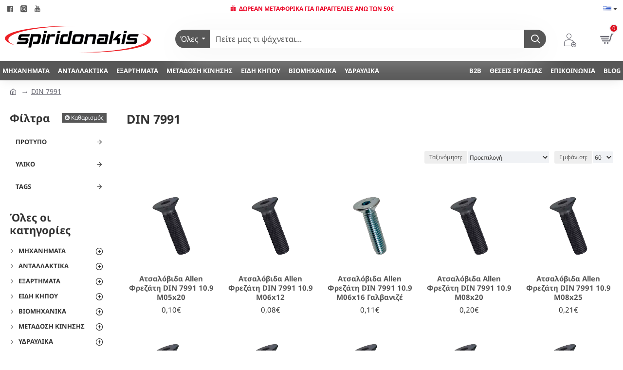

--- FILE ---
content_type: text/html; charset=utf-8
request_url: https://www.spiridonakis.com/din-7991-el-gr
body_size: 61938
content:
<!DOCTYPE html>
<html dir="ltr" lang="el" class="desktop win chrome chrome63 webkit oc30 is-guest route-product-category category-601330 store-0 skin-1 desktop-header-active mobile-sticky no-wishlist no-compare layout-3 one-column column-left" data-jb="45643a14" data-jv="3.1.12" data-ov="3.0.3.8">
<head typeof="og:website">
<meta charset="UTF-8" />
<meta name="viewport" content="width=device-width, initial-scale=1.0">
<meta http-equiv="X-UA-Compatible" content="IE=edge">
<title>DIN 7991</title>
<base href="https://www.spiridonakis.com/" />
<link rel="alternate" hreflang="el-gr" href="https://www.spiridonakis.com/din-7991-el-gr/" /><link rel="alternate" hreflang="en-gb" href="https://www.spiridonakis.com/en-gb/din-7991/" /> 	
			

 
<meta name="robots" content="index"> 
			



<meta name="description" content="DIN 7991 - <p><br></p>" />
<meta name="keywords" content="din 7991" />
<meta property="fb:app_id" content=""/>
<meta property="og:type" content="website"/>
<meta property="og:title" content="DIN 7991"/>
<meta property="og:url" content="https://www.spiridonakis.com/din-7991-el-gr/"/>
<meta property="og:image" content="https://www.spiridonakis.com/image/cache/catalog/industrial/xdin7991inox-600x315w.png"/>
<meta property="og:image:width" content="600"/>
<meta property="og:image:height" content="315"/>
<meta property="og:description" content=""/>
<meta name="twitter:card" content="summary"/>
<meta name="twitter:site" content="@"/>
<meta name="twitter:title" content="DIN 7991"/>
<meta name="twitter:image" content="https://www.spiridonakis.com/image/cache/catalog/industrial/xdin7991inox-200x200.png"/>
<meta name="twitter:image:width" content="200"/>
<meta name="twitter:image:height" content="200"/>
<meta name="twitter:description" content=""/>
<script>window['Journal'] = {"isPopup":false,"isPhone":false,"isTablet":false,"isDesktop":true,"filterScrollTop":false,"filterUrlValuesSeparator":",","countdownDay":"\u0397\u03bc\u03ad\u03c1\u03b1","countdownHour":"\u038f\u03c1\u03b1","countdownMin":"\u039b\u03b5\u03c0\u03c4\u03cc","countdownSec":"\u0394\u03b5\u03c5\u03c4\u03b5\u03c1\u03cc\u03bb\u03b5\u03c0\u03c4\u03bf","globalPageColumnLeftTabletStatus":false,"globalPageColumnRightTabletStatus":false,"scrollTop":true,"scrollToTop":false,"notificationHideAfter":"2000","quickviewPageStyleCloudZoomStatus":true,"quickviewPageStyleAdditionalImagesCarousel":false,"quickviewPageStyleAdditionalImagesCarouselStyleSpeed":"500","quickviewPageStyleAdditionalImagesCarouselStyleAutoPlay":false,"quickviewPageStyleAdditionalImagesCarouselStylePauseOnHover":true,"quickviewPageStyleAdditionalImagesCarouselStyleDelay":"3000","quickviewPageStyleAdditionalImagesCarouselStyleLoop":false,"quickviewPageStyleAdditionalImagesHeightAdjustment":"5","quickviewPageStyleProductStockUpdate":false,"quickviewPageStylePriceUpdate":false,"quickviewPageStyleOptionsSelect":"none","quickviewText":"Quickview","mobileHeaderOn":"tablet","subcategoriesCarouselStyleSpeed":"500","subcategoriesCarouselStyleAutoPlay":false,"subcategoriesCarouselStylePauseOnHover":true,"subcategoriesCarouselStyleDelay":"3000","subcategoriesCarouselStyleLoop":false,"productPageStyleImageCarouselStyleSpeed":"500","productPageStyleImageCarouselStyleAutoPlay":false,"productPageStyleImageCarouselStylePauseOnHover":true,"productPageStyleImageCarouselStyleDelay":"3000","productPageStyleImageCarouselStyleLoop":false,"productPageStyleCloudZoomStatus":false,"productPageStyleCloudZoomPosition":"inner","productPageStyleAdditionalImagesCarousel":false,"productPageStyleAdditionalImagesCarouselStyleSpeed":"500","productPageStyleAdditionalImagesCarouselStyleAutoPlay":true,"productPageStyleAdditionalImagesCarouselStylePauseOnHover":true,"productPageStyleAdditionalImagesCarouselStyleDelay":"3000","productPageStyleAdditionalImagesCarouselStyleLoop":false,"productPageStyleAdditionalImagesHeightAdjustment":"5","productPageStyleProductStockUpdate":false,"productPageStylePriceUpdate":true,"productPageStyleOptionsSelect":"none","infiniteScrollStatus":true,"infiniteScrollOffset":"99","infiniteScrollLoadPrev":"\u03a6\u03cc\u03c1\u03c4\u03c9\u03c3\u03b7 \u03c0\u03c1\u03bf\u03b7\u03b3\u03bf\u03cd\u03bc\u03b5\u03bd\u03c9\u03bd \u03c0\u03c1\u03bf\u03ca\u03cc\u03bd\u03c4\u03c9\u03bd","infiniteScrollLoadNext":"\u03a6\u03cc\u03c1\u03c4\u03c9\u03c3\u03b7 \u03b5\u03c0\u03cc\u03bc\u03b5\u03bd\u03c9\u03bd \u03c0\u03c1\u03bf\u03ca\u03cc\u03bd\u03c4\u03c9\u03bd","infiniteScrollLoading":"\u03a6\u03cc\u03c1\u03c4\u03c9\u03c3\u03b7...","infiniteScrollNoneLeft":"\u0388\u03c7\u03b5\u03c4\u03b5 \u03c6\u03c4\u03ac\u03c3\u03b5\u03b9 \u03c3\u03c4\u03bf \u03c4\u03ad\u03bb\u03bf\u03c2 \u03c4\u03b7\u03c2 \u03bb\u03af\u03c3\u03c4\u03b1\u03c2.","checkoutUrl":"https:\/\/www.spiridonakis.com\/index.php?route=checkout\/checkout","headerHeight":"90","headerCompactHeight":"60","mobileMenuOn":"","searchStyleSearchAutoSuggestStatus":true,"searchStyleSearchAutoSuggestDescription":true,"searchStyleSearchAutoSuggestSubCategories":true,"headerMiniSearchDisplay":"default","stickyStatus":true,"stickyFullHomePadding":false,"stickyFullwidth":true,"stickyAt":"","stickyHeight":"40","headerTopBarHeight":"35","topBarStatus":true,"headerType":"classic","headerMobileHeight":"60","headerMobileStickyStatus":true,"headerMobileTopBarVisibility":true,"headerMobileTopBarHeight":"44","currency_left":"","currency_right":"\u20ac","currency_decimal":",","currency_thousand":".","mobileFilterButtonText":"\u03a6\u03af\u03bb\u03c4\u03c1\u03b1","filterBase":"https:\/\/www.spiridonakis.com\/din-7991-el-gr\/","headerNotice":[{"m":56,"c":"8dc5ed03"}],"columnsCount":1};</script>
<script>// forEach polyfill
if (window.NodeList && !NodeList.prototype.forEach) {
	NodeList.prototype.forEach = Array.prototype.forEach;
}

(function () {
	if (Journal['isPhone']) {
		return;
	}

	var wrappers = ['search', 'cart', 'cart-content', 'logo', 'language', 'currency'];
	var documentClassList = document.documentElement.classList;

	function extractClassList() {
		return ['desktop', 'tablet', 'phone', 'desktop-header-active', 'mobile-header-active', 'mobile-menu-active'].filter(function (cls) {
			return documentClassList.contains(cls);
		});
	}

	function mqr(mqls, listener) {
		Object.keys(mqls).forEach(function (k) {
			mqls[k].addListener(listener);
		});

		listener();
	}

	function mobileMenu() {
		console.warn('mobile menu!');

		var element = document.querySelector('#main-menu');
		var wrapper = document.querySelector('.mobile-main-menu-wrapper');

		if (element && wrapper) {
			wrapper.appendChild(element);
		}

		var main_menu = document.querySelector('.main-menu');

		if (main_menu) {
			main_menu.classList.add('accordion-menu');
		}

		document.querySelectorAll('.main-menu .dropdown-toggle').forEach(function (element) {
			element.classList.remove('dropdown-toggle');
			element.classList.add('collapse-toggle');
			element.removeAttribute('data-toggle');
		});

		document.querySelectorAll('.main-menu .dropdown-menu').forEach(function (element) {
			element.classList.remove('dropdown-menu');
			element.classList.remove('j-dropdown');
			element.classList.add('collapse');
		});
	}

	function desktopMenu() {
		console.warn('desktop menu!');

		var element = document.querySelector('#main-menu');
		var wrapper = document.querySelector('.desktop-main-menu-wrapper');

		if (element && wrapper) {
			wrapper.insertBefore(element, document.querySelector('#main-menu-2'));
		}

		var main_menu = document.querySelector('.main-menu');

		if (main_menu) {
			main_menu.classList.remove('accordion-menu');
		}

		document.querySelectorAll('.main-menu .collapse-toggle').forEach(function (element) {
			element.classList.add('dropdown-toggle');
			element.classList.remove('collapse-toggle');
			element.setAttribute('data-toggle', 'dropdown');
		});

		document.querySelectorAll('.main-menu .collapse').forEach(function (element) {
			element.classList.add('dropdown-menu');
			element.classList.add('j-dropdown');
			element.classList.remove('collapse');
		});

		document.body.classList.remove('mobile-wrapper-open');
	}

	function mobileHeader() {
		console.warn('mobile header!');

		Object.keys(wrappers).forEach(function (k) {
			var element = document.querySelector('#' + wrappers[k]);
			var wrapper = document.querySelector('.mobile-' + wrappers[k] + '-wrapper');

			if (element && wrapper) {
				wrapper.appendChild(element);
			}

			if (wrappers[k] === 'cart-content') {
				if (element) {
					element.classList.remove('j-dropdown');
					element.classList.remove('dropdown-menu');
				}
			}
		});

		var search = document.querySelector('#search');
		var cart = document.querySelector('#cart');

		if (search && (Journal['searchStyle'] === 'full')) {
			search.classList.remove('full-search');
			search.classList.add('mini-search');
		}

		if (cart && (Journal['cartStyle'] === 'full')) {
			cart.classList.remove('full-cart');
			cart.classList.add('mini-cart')
		}
	}

	function desktopHeader() {
		console.warn('desktop header!');

		Object.keys(wrappers).forEach(function (k) {
			var element = document.querySelector('#' + wrappers[k]);
			var wrapper = document.querySelector('.desktop-' + wrappers[k] + '-wrapper');

			if (wrappers[k] === 'cart-content') {
				if (element) {
					element.classList.add('j-dropdown');
					element.classList.add('dropdown-menu');
					document.querySelector('#cart').appendChild(element);
				}
			} else {
				if (element && wrapper) {
					wrapper.appendChild(element);
				}
			}
		});

		var search = document.querySelector('#search');
		var cart = document.querySelector('#cart');

		if (search && (Journal['searchStyle'] === 'full')) {
			search.classList.remove('mini-search');
			search.classList.add('full-search');
		}

		if (cart && (Journal['cartStyle'] === 'full')) {
			cart.classList.remove('mini-cart');
			cart.classList.add('full-cart');
		}

		documentClassList.remove('mobile-cart-content-container-open');
		documentClassList.remove('mobile-main-menu-container-open');
		documentClassList.remove('mobile-overlay');
	}

	function moveElements(classList) {
		if (classList.includes('mobile-header-active')) {
			mobileHeader();
			mobileMenu();
		} else if (classList.includes('mobile-menu-active')) {
			desktopHeader();
			mobileMenu();
		} else {
			desktopHeader();
			desktopMenu();
		}
	}

	var mqls = {
		phone: window.matchMedia('(max-width: 768px)'),
		tablet: window.matchMedia('(max-width: 1024px)'),
		menu: window.matchMedia('(max-width: ' + Journal['mobileMenuOn'] + 'px)')
	};

	mqr(mqls, function () {
		var oldClassList = extractClassList();

		if (Journal['isDesktop']) {
			if (mqls.phone.matches) {
				documentClassList.remove('desktop');
				documentClassList.remove('tablet');
				documentClassList.add('mobile');
				documentClassList.add('phone');
			} else if (mqls.tablet.matches) {
				documentClassList.remove('desktop');
				documentClassList.remove('phone');
				documentClassList.add('mobile');
				documentClassList.add('tablet');
			} else {
				documentClassList.remove('mobile');
				documentClassList.remove('phone');
				documentClassList.remove('tablet');
				documentClassList.add('desktop');
			}

			if (documentClassList.contains('phone') || (documentClassList.contains('tablet') && Journal['mobileHeaderOn'] === 'tablet')) {
				documentClassList.remove('desktop-header-active');
				documentClassList.add('mobile-header-active');
			} else {
				documentClassList.remove('mobile-header-active');
				documentClassList.add('desktop-header-active');
			}
		}

		if (documentClassList.contains('desktop-header-active') && mqls.menu.matches) {
			documentClassList.add('mobile-menu-active');
		} else {
			documentClassList.remove('mobile-menu-active');
		}

		var newClassList = extractClassList();

		if (oldClassList.join(' ') !== newClassList.join(' ')) {
			if (documentClassList.contains('safari') && !documentClassList.contains('ipad') && navigator.maxTouchPoints && navigator.maxTouchPoints > 2) {
				window.fetch('index.php?route=journal3/journal3/device_detect', {
					method: 'POST',
					body: 'device=ipad',
					headers: {
						'Content-Type': 'application/x-www-form-urlencoded'
					}
				}).then(function (data) {
					return data.json();
				}).then(function (data) {
					if (data.response.reload) {
						window.location.reload();
					}
				});
			}

			if (document.readyState === 'loading') {
				document.addEventListener('DOMContentLoaded', function () {
					moveElements(newClassList);
				});
			} else {
				moveElements(newClassList);
			}
		}
	});

})();

(function () {
	var cookies = {};
	var style = document.createElement('style');
	var documentClassList = document.documentElement.classList;

	document.head.appendChild(style);

	document.cookie.split('; ').forEach(function (c) {
		var cc = c.split('=');
		cookies[cc[0]] = cc[1];
	});

	if (Journal['popup']) {
		for (var i in Journal['popup']) {
			if (!cookies['p-' + Journal['popup'][i]['c']]) {
				documentClassList.add('popup-open');
				documentClassList.add('popup-center');
				break;
			}
		}
	}

	if (Journal['notification']) {
		for (var i in Journal['notification']) {
			if (cookies['n-' + Journal['notification'][i]['c']]) {
				style.sheet.insertRule('.module-notification-' + Journal['notification'][i]['m'] + '{ display:none }');
			}
		}
	}

	if (Journal['headerNotice']) {
		for (var i in Journal['headerNotice']) {
			if (cookies['hn-' + Journal['headerNotice'][i]['c']]) {
				style.sheet.insertRule('.module-header_notice-' + Journal['headerNotice'][i]['m'] + '{ display:none }');
			}
		}
	}

	if (Journal['layoutNotice']) {
		for (var i in Journal['layoutNotice']) {
			if (cookies['ln-' + Journal['layoutNotice'][i]['c']]) {
				style.sheet.insertRule('.module-layout_notice-' + Journal['layoutNotice'][i]['m'] + '{ display:none }');
			}
		}
	}
})();
</script>
<link href="https://www.spiridonakis.com/din-7991-el-gr/" rel="canonical" />
<link href="https://www.spiridonakis.com/image/catalog/logo/spiridonakis_favicon.png" rel="icon" />
<link href="https://plus.google.com/" rel="publisher" />
<!-- Google tag (gtag.js) --><style>@font-face{font-display:swap;font-family:'Caveat';font-style:normal;font-weight:400;src:url(https://fonts.gstatic.com/s/caveat/v23/WnznHAc5bAfYB2QRah7pcpNvOx-pjfJ9eIipYSxP.woff2) format('woff2');unicode-range:U+0460-052F, U+1C80-1C8A, U+20B4, U+2DE0-2DFF, U+A640-A69F, U+FE2E-FE2F}
@font-face{font-display:swap;font-family:'Caveat';font-style:normal;font-weight:400;src:url(https://fonts.gstatic.com/s/caveat/v23/WnznHAc5bAfYB2QRah7pcpNvOx-pjfJ9eIGpYSxP.woff2) format('woff2');unicode-range:U+0301, U+0400-045F, U+0490-0491, U+04B0-04B1, U+2116}
@font-face{font-display:swap;font-family:'Caveat';font-style:normal;font-weight:400;src:url(https://fonts.gstatic.com/s/caveat/v23/WnznHAc5bAfYB2QRah7pcpNvOx-pjfJ9eIupYSxP.woff2) format('woff2');unicode-range:U+0100-02BA, U+02BD-02C5, U+02C7-02CC, U+02CE-02D7, U+02DD-02FF, U+0304, U+0308, U+0329, U+1D00-1DBF, U+1E00-1E9F, U+1EF2-1EFF, U+2020, U+20A0-20AB, U+20AD-20C0, U+2113, U+2C60-2C7F, U+A720-A7FF}
@font-face{font-display:swap;font-family:'Caveat';font-style:normal;font-weight:400;src:url(https://fonts.gstatic.com/s/caveat/v23/WnznHAc5bAfYB2QRah7pcpNvOx-pjfJ9eIWpYQ.woff2) format('woff2');unicode-range:U+0000-00FF, U+0131, U+0152-0153, U+02BB-02BC, U+02C6, U+02DA, U+02DC, U+0304, U+0308, U+0329, U+2000-206F, U+20AC, U+2122, U+2191, U+2193, U+2212, U+2215, U+FEFF, U+FFFD}
@font-face{font-display:swap;font-family:'Noto Sans';font-style:normal;font-weight:400;font-stretch:100%;src:url(https://fonts.gstatic.com/s/notosans/v42/o-0bIpQlx3QUlC5A4PNB6Ryti20_6n1iPHjc5aPdu2ui.woff2) format('woff2');unicode-range:U+0460-052F, U+1C80-1C8A, U+20B4, U+2DE0-2DFF, U+A640-A69F, U+FE2E-FE2F}
@font-face{font-display:swap;font-family:'Noto Sans';font-style:normal;font-weight:400;font-stretch:100%;src:url(https://fonts.gstatic.com/s/notosans/v42/o-0bIpQlx3QUlC5A4PNB6Ryti20_6n1iPHjc5ardu2ui.woff2) format('woff2');unicode-range:U+0301, U+0400-045F, U+0490-0491, U+04B0-04B1, U+2116}
@font-face{font-display:swap;font-family:'Noto Sans';font-style:normal;font-weight:400;font-stretch:100%;src:url(https://fonts.gstatic.com/s/notosans/v42/o-0bIpQlx3QUlC5A4PNB6Ryti20_6n1iPHjc5a_du2ui.woff2) format('woff2');unicode-range:U+0900-097F, U+1CD0-1CF9, U+200C-200D, U+20A8, U+20B9, U+20F0, U+25CC, U+A830-A839, U+A8E0-A8FF, U+11B00-11B09}
@font-face{font-display:swap;font-family:'Noto Sans';font-style:normal;font-weight:400;font-stretch:100%;src:url(https://fonts.gstatic.com/s/notosans/v42/o-0bIpQlx3QUlC5A4PNB6Ryti20_6n1iPHjc5aLdu2ui.woff2) format('woff2');unicode-range:U+1F00-1FFF}
@font-face{font-display:swap;font-family:'Noto Sans';font-style:normal;font-weight:400;font-stretch:100%;src:url(https://fonts.gstatic.com/s/notosans/v42/o-0bIpQlx3QUlC5A4PNB6Ryti20_6n1iPHjc5a3du2ui.woff2) format('woff2');unicode-range:U+0370-0377, U+037A-037F, U+0384-038A, U+038C, U+038E-03A1, U+03A3-03FF}
@font-face{font-display:swap;font-family:'Noto Sans';font-style:normal;font-weight:400;font-stretch:100%;src:url(https://fonts.gstatic.com/s/notosans/v42/o-0bIpQlx3QUlC5A4PNB6Ryti20_6n1iPHjc5aHdu2ui.woff2) format('woff2');unicode-range:U+0102-0103, U+0110-0111, U+0128-0129, U+0168-0169, U+01A0-01A1, U+01AF-01B0, U+0300-0301, U+0303-0304, U+0308-0309, U+0323, U+0329, U+1EA0-1EF9, U+20AB}
@font-face{font-display:swap;font-family:'Noto Sans';font-style:normal;font-weight:400;font-stretch:100%;src:url(https://fonts.gstatic.com/s/notosans/v42/o-0bIpQlx3QUlC5A4PNB6Ryti20_6n1iPHjc5aDdu2ui.woff2) format('woff2');unicode-range:U+0100-02BA, U+02BD-02C5, U+02C7-02CC, U+02CE-02D7, U+02DD-02FF, U+0304, U+0308, U+0329, U+1D00-1DBF, U+1E00-1E9F, U+1EF2-1EFF, U+2020, U+20A0-20AB, U+20AD-20C0, U+2113, U+2C60-2C7F, U+A720-A7FF}
@font-face{font-display:swap;font-family:'Noto Sans';font-style:normal;font-weight:400;font-stretch:100%;src:url(https://fonts.gstatic.com/s/notosans/v42/o-0bIpQlx3QUlC5A4PNB6Ryti20_6n1iPHjc5a7duw.woff2) format('woff2');unicode-range:U+0000-00FF, U+0131, U+0152-0153, U+02BB-02BC, U+02C6, U+02DA, U+02DC, U+0304, U+0308, U+0329, U+2000-206F, U+20AC, U+2122, U+2191, U+2193, U+2212, U+2215, U+FEFF, U+FFFD}
@font-face{font-display:swap;font-family:'Noto Sans';font-style:normal;font-weight:700;font-stretch:100%;src:url(https://fonts.gstatic.com/s/notosans/v42/o-0bIpQlx3QUlC5A4PNB6Ryti20_6n1iPHjc5aPdu2ui.woff2) format('woff2');unicode-range:U+0460-052F, U+1C80-1C8A, U+20B4, U+2DE0-2DFF, U+A640-A69F, U+FE2E-FE2F}
@font-face{font-display:swap;font-family:'Noto Sans';font-style:normal;font-weight:700;font-stretch:100%;src:url(https://fonts.gstatic.com/s/notosans/v42/o-0bIpQlx3QUlC5A4PNB6Ryti20_6n1iPHjc5ardu2ui.woff2) format('woff2');unicode-range:U+0301, U+0400-045F, U+0490-0491, U+04B0-04B1, U+2116}
@font-face{font-display:swap;font-family:'Noto Sans';font-style:normal;font-weight:700;font-stretch:100%;src:url(https://fonts.gstatic.com/s/notosans/v42/o-0bIpQlx3QUlC5A4PNB6Ryti20_6n1iPHjc5a_du2ui.woff2) format('woff2');unicode-range:U+0900-097F, U+1CD0-1CF9, U+200C-200D, U+20A8, U+20B9, U+20F0, U+25CC, U+A830-A839, U+A8E0-A8FF, U+11B00-11B09}
@font-face{font-display:swap;font-family:'Noto Sans';font-style:normal;font-weight:700;font-stretch:100%;src:url(https://fonts.gstatic.com/s/notosans/v42/o-0bIpQlx3QUlC5A4PNB6Ryti20_6n1iPHjc5aLdu2ui.woff2) format('woff2');unicode-range:U+1F00-1FFF}
@font-face{font-display:swap;font-family:'Noto Sans';font-style:normal;font-weight:700;font-stretch:100%;src:url(https://fonts.gstatic.com/s/notosans/v42/o-0bIpQlx3QUlC5A4PNB6Ryti20_6n1iPHjc5a3du2ui.woff2) format('woff2');unicode-range:U+0370-0377, U+037A-037F, U+0384-038A, U+038C, U+038E-03A1, U+03A3-03FF}
@font-face{font-display:swap;font-family:'Noto Sans';font-style:normal;font-weight:700;font-stretch:100%;src:url(https://fonts.gstatic.com/s/notosans/v42/o-0bIpQlx3QUlC5A4PNB6Ryti20_6n1iPHjc5aHdu2ui.woff2) format('woff2');unicode-range:U+0102-0103, U+0110-0111, U+0128-0129, U+0168-0169, U+01A0-01A1, U+01AF-01B0, U+0300-0301, U+0303-0304, U+0308-0309, U+0323, U+0329, U+1EA0-1EF9, U+20AB}
@font-face{font-display:swap;font-family:'Noto Sans';font-style:normal;font-weight:700;font-stretch:100%;src:url(https://fonts.gstatic.com/s/notosans/v42/o-0bIpQlx3QUlC5A4PNB6Ryti20_6n1iPHjc5aDdu2ui.woff2) format('woff2');unicode-range:U+0100-02BA, U+02BD-02C5, U+02C7-02CC, U+02CE-02D7, U+02DD-02FF, U+0304, U+0308, U+0329, U+1D00-1DBF, U+1E00-1E9F, U+1EF2-1EFF, U+2020, U+20A0-20AB, U+20AD-20C0, U+2113, U+2C60-2C7F, U+A720-A7FF}
@font-face{font-display:swap;font-family:'Noto Sans';font-style:normal;font-weight:700;font-stretch:100%;src:url(https://fonts.gstatic.com/s/notosans/v42/o-0bIpQlx3QUlC5A4PNB6Ryti20_6n1iPHjc5a7duw.woff2) format('woff2');unicode-range:U+0000-00FF, U+0131, U+0152-0153, U+02BB-02BC, U+02C6, U+02DA, U+02DC, U+0304, U+0308, U+0329, U+2000-206F, U+20AC, U+2122, U+2191, U+2193, U+2212, U+2215, U+FEFF, U+FFFD}
@font-face{font-display:swap;font-family:'Noto Serif';font-style:normal;font-weight:700;font-stretch:100%;src:url(https://fonts.gstatic.com/s/notoserif/v33/ga6iaw1J5X9T9RW6j9bNVls-hfgvz8JcMofYTa32J4wsL2JAlAhZT1eTyscKtq8.woff2) format('woff2');unicode-range:U+0460-052F, U+1C80-1C8A, U+20B4, U+2DE0-2DFF, U+A640-A69F, U+FE2E-FE2F}
@font-face{font-display:swap;font-family:'Noto Serif';font-style:normal;font-weight:700;font-stretch:100%;src:url(https://fonts.gstatic.com/s/notoserif/v33/ga6iaw1J5X9T9RW6j9bNVls-hfgvz8JcMofYTa32J4wsL2JAlAhZT1eTw8cKtq8.woff2) format('woff2');unicode-range:U+0301, U+0400-045F, U+0490-0491, U+04B0-04B1, U+2116}
@font-face{font-display:swap;font-family:'Noto Serif';font-style:normal;font-weight:700;font-stretch:100%;src:url(https://fonts.gstatic.com/s/notoserif/v33/ga6iaw1J5X9T9RW6j9bNVls-hfgvz8JcMofYTa32J4wsL2JAlAhZT1eTy8cKtq8.woff2) format('woff2');unicode-range:U+1F00-1FFF}
@font-face{font-display:swap;font-family:'Noto Serif';font-style:normal;font-weight:700;font-stretch:100%;src:url(https://fonts.gstatic.com/s/notoserif/v33/ga6iaw1J5X9T9RW6j9bNVls-hfgvz8JcMofYTa32J4wsL2JAlAhZT1eTxMcKtq8.woff2) format('woff2');unicode-range:U+0370-0377, U+037A-037F, U+0384-038A, U+038C, U+038E-03A1, U+03A3-03FF}
@font-face{font-display:swap;font-family:'Noto Serif';font-style:normal;font-weight:700;font-stretch:100%;src:url(https://fonts.gstatic.com/s/notoserif/v33/ga6iaw1J5X9T9RW6j9bNVls-hfgvz8JcMofYTa32J4wsL2JAlAhZT1eTu8cKtq8.woff2) format('woff2');unicode-range:U+0302-0303, U+0305, U+0307-0308, U+0310, U+0312, U+0315, U+031A, U+0326-0327, U+032C, U+032F-0330, U+0332-0333, U+0338, U+033A, U+0346, U+034D, U+0391-03A1, U+03A3-03A9, U+03B1-03C9, U+03D1, U+03D5-03D6, U+03F0-03F1, U+03F4-03F5, U+2016-2017, U+2034-2038, U+203C, U+2040, U+2043, U+2047, U+2050, U+2057, U+205F, U+2070-2071, U+2074-208E, U+2090-209C, U+20D0-20DC, U+20E1, U+20E5-20EF, U+2100-2112, U+2114-2115, U+2117-2121, U+2123-214F, U+2190, U+2192, U+2194-21AE, U+21B0-21E5, U+21F1-21F2, U+21F4-2211, U+2213-2214, U+2216-22FF, U+2308-230B, U+2310, U+2319, U+231C-2321, U+2336-237A, U+237C, U+2395, U+239B-23B7, U+23D0, U+23DC-23E1, U+2474-2475, U+25AF, U+25B3, U+25B7, U+25BD, U+25C1, U+25CA, U+25CC, U+25FB, U+266D-266F, U+27C0-27FF, U+2900-2AFF, U+2B0E-2B11, U+2B30-2B4C, U+2BFE, U+3030, U+FF5B, U+FF5D, U+1D400-1D7FF, U+1EE00-1EEFF}
@font-face{font-display:swap;font-family:'Noto Serif';font-style:normal;font-weight:700;font-stretch:100%;src:url(https://fonts.gstatic.com/s/notoserif/v33/ga6iaw1J5X9T9RW6j9bNVls-hfgvz8JcMofYTa32J4wsL2JAlAhZT1eTyMcKtq8.woff2) format('woff2');unicode-range:U+0102-0103, U+0110-0111, U+0128-0129, U+0168-0169, U+01A0-01A1, U+01AF-01B0, U+0300-0301, U+0303-0304, U+0308-0309, U+0323, U+0329, U+1EA0-1EF9, U+20AB}
@font-face{font-display:swap;font-family:'Noto Serif';font-style:normal;font-weight:700;font-stretch:100%;src:url(https://fonts.gstatic.com/s/notoserif/v33/ga6iaw1J5X9T9RW6j9bNVls-hfgvz8JcMofYTa32J4wsL2JAlAhZT1eTyccKtq8.woff2) format('woff2');unicode-range:U+0100-02BA, U+02BD-02C5, U+02C7-02CC, U+02CE-02D7, U+02DD-02FF, U+0304, U+0308, U+0329, U+1D00-1DBF, U+1E00-1E9F, U+1EF2-1EFF, U+2020, U+20A0-20AB, U+20AD-20C0, U+2113, U+2C60-2C7F, U+A720-A7FF}
@font-face{font-display:swap;font-family:'Noto Serif';font-style:normal;font-weight:700;font-stretch:100%;src:url(https://fonts.gstatic.com/s/notoserif/v33/ga6iaw1J5X9T9RW6j9bNVls-hfgvz8JcMofYTa32J4wsL2JAlAhZT1eTx8cK.woff2) format('woff2');unicode-range:U+0000-00FF, U+0131, U+0152-0153, U+02BB-02BC, U+02C6, U+02DA, U+02DC, U+0304, U+0308, U+0329, U+2000-206F, U+20AC, U+2122, U+2191, U+2193, U+2212, U+2215, U+FEFF, U+FFFD}
@font-face{font-display:swap;font-family:'Glyphicons Halflings';src:url(https://www.spiridonakis.com/catalog/view/javascript/bootstrap/fonts/glyphicons-halflings-regular.eot);src:url(https://www.spiridonakis.com/catalog/view/javascript/bootstrap/fonts/glyphicons-halflings-regular.eot?#iefix) format('embedded-opentype'),url(https://www.spiridonakis.com/catalog/view/javascript/bootstrap/fonts/glyphicons-halflings-regular.woff2) format('woff2'),url(https://www.spiridonakis.com/catalog/view/javascript/bootstrap/fonts/glyphicons-halflings-regular.woff) format('woff'),url(https://www.spiridonakis.com/catalog/view/javascript/bootstrap/fonts/glyphicons-halflings-regular.ttf) format('truetype'),url(https://www.spiridonakis.com/catalog/view/javascript/bootstrap/fonts/glyphicons-halflings-regular.svg#glyphicons_halflingsregular) format('svg')}
@font-face{font-display:swap;font-family:'FontAwesome';src:url('https://www.spiridonakis.com/catalog/view/javascript/font-awesome/fonts/fontawesome-webfont.eot?v=4.7.0');src:url('https://www.spiridonakis.com/catalog/view/javascript/font-awesome/fonts/fontawesome-webfont.eot?#iefix&v=4.7.0') format('embedded-opentype'),url('https://www.spiridonakis.com/catalog/view/javascript/font-awesome/fonts/fontawesome-webfont.woff2?v=4.7.0') format('woff2'),url('https://www.spiridonakis.com/catalog/view/javascript/font-awesome/fonts/fontawesome-webfont.woff?v=4.7.0') format('woff'),url('https://www.spiridonakis.com/catalog/view/javascript/font-awesome/fonts/fontawesome-webfont.ttf?v=4.7.0') format('truetype'),url('https://www.spiridonakis.com/catalog/view/javascript/font-awesome/fonts/fontawesome-webfont.svg?v=4.7.0#fontawesomeregular') format('svg');font-weight:normal;font-style:normal}
</style>
<style>[data-s]{height:auto}

/* */


/* */

html{font-family:sans-serif;-webkit-text-size-adjust:100%;-ms-text-size-adjust:100%}body{margin:0}article,aside,details,figcaption,figure,footer,header,hgroup,main,menu,nav,section,summary{display:block}[hidden],template{display:none}a{background-color:transparent}b,strong{font-weight:700}h1{margin:.67em 0;font-size:2em}small{font-size:80%}img{border:0}code,kbd,pre,samp{font-family:monospace,monospace;font-size:1em}button,input,optgroup,select,textarea{margin:0;font:inherit;color:inherit}button{overflow:visible}button,select{text-transform:none}button,html input[type=button],input[type=reset],input[type=submit]{-webkit-appearance:button;cursor:pointer}input{line-height:normal}@media print{*,:after,:before{color:#000!important;text-shadow:none!important;background:0 0!important;-webkit-box-shadow:none!important;box-shadow:none!important}a,a:visited{text-decoration:underline}img,tr{page-break-inside:avoid}img{max-width:100%!important}h2,h3,p{orphans:3;widows:3}h2,h3{page-break-after:avoid}.label{border:1px
solid #000}}*{-webkit-box-sizing:border-box;-moz-box-sizing:border-box;box-sizing:border-box}:after,:before{-webkit-box-sizing:border-box;-moz-box-sizing:border-box;box-sizing:border-box}html{font-size:10px;-webkit-tap-highlight-color:rgba(0,0,0,0)}body{font-family:"Helvetica Neue",Helvetica,Arial,sans-serif;font-size:14px;line-height:1.42857143;color:#333;background-color:#fff}button,input,select,textarea{font-family:inherit;font-size:inherit;line-height:inherit}a{color:#337ab7;text-decoration:none}img{vertical-align:middle}.carousel-inner>.item>a>img,.carousel-inner>.item>img,.img-responsive,.thumbnail a>img,.thumbnail>img{display:block;max-width:100%;height:auto}[role=button]{cursor:pointer}.h1,.h2,.h3,.h4,.h5,.h6,h1,h2,h3,h4,h5,h6{font-family:inherit;font-weight:500;line-height:1.1;color:inherit}.h1 .small,.h1 small,.h2 .small,.h2 small,.h3 .small,.h3 small,.h4 .small,.h4 small,.h5 .small,.h5 small,.h6 .small,.h6 small,h1 .small,h1 small,h2 .small,h2 small,h3 .small,h3 small,h4 .small,h4 small,h5 .small,h5 small,h6 .small,h6
small{font-weight:400;line-height:1;color:#777}.h1,.h2,.h3,h1,h2,h3{margin-top:20px;margin-bottom:10px}.h1 .small,.h1 small,.h2 .small,.h2 small,.h3 .small,.h3 small,h1 .small,h1 small,h2 .small,h2 small,h3 .small,h3
small{font-size:65%}.h1,h1{font-size:36px}.h3,h3{font-size:24px}p{margin:0
0 10px}.small,small{font-size:85%}.text-left{text-align:left}.text-right{text-align:right}.text-center{text-align:center}ol,ul{margin-top:0;margin-bottom:10px}ol ol,ol ul,ul ol,ul
ul{margin-bottom:0}code,kbd,pre,samp{font-family:Menlo,Monaco,Consolas,"Courier New",monospace}code{padding:2px
4px;font-size:90%;color:#c7254e;background-color:#f9f2f4;border-radius:4px}.container{padding-right:15px;padding-left:15px;margin-right:auto;margin-left:auto}@media (min-width:768px){.container{width:750px}}@media (min-width:992px){.container{width:970px}}@media (min-width:1200px){.container{width:1170px}}.row{margin-right:-15px;margin-left:-15px}.col-lg-1,.col-lg-10,.col-lg-11,.col-lg-12,.col-lg-2,.col-lg-3,.col-lg-4,.col-lg-5,.col-lg-6,.col-lg-7,.col-lg-8,.col-lg-9,.col-md-1,.col-md-10,.col-md-11,.col-md-12,.col-md-2,.col-md-3,.col-md-4,.col-md-5,.col-md-6,.col-md-7,.col-md-8,.col-md-9,.col-sm-1,.col-sm-10,.col-sm-11,.col-sm-12,.col-sm-2,.col-sm-3,.col-sm-4,.col-sm-5,.col-sm-6,.col-sm-7,.col-sm-8,.col-sm-9,.col-xs-1,.col-xs-10,.col-xs-11,.col-xs-12,.col-xs-2,.col-xs-3,.col-xs-4,.col-xs-5,.col-xs-6,.col-xs-7,.col-xs-8,.col-xs-9{position:relative;min-height:1px;padding-right:15px;padding-left:15px}@media (min-width:768px){.col-sm-1,.col-sm-10,.col-sm-11,.col-sm-12,.col-sm-2,.col-sm-3,.col-sm-4,.col-sm-5,.col-sm-6,.col-sm-7,.col-sm-8,.col-sm-9{float:left}.col-sm-6{width:50%}}caption{padding-top:8px;padding-bottom:8px;color:#777;text-align:left}table col[class*=col-]{position:static;display:table-column;float:none}table td[class*=col-],table th[class*=col-]{position:static;display:table-cell;float:none}label{display:inline-block;max-width:100%;margin-bottom:5px;font-weight:700}.form-control{display:block;width:100%;height:34px;padding:6px
12px;font-size:14px;line-height:1.42857143;color:#555;background-color:#fff;background-image:none;border:1px
solid #ccc;border-radius:4px;-webkit-box-shadow:inset 0 1px 1px rgba(0,0,0,.075);box-shadow:inset 0 1px 1px rgba(0,0,0,.075);-webkit-transition:border-color ease-in-out .15s,-webkit-box-shadow ease-in-out .15s;-o-transition:border-color ease-in-out .15s,box-shadow ease-in-out .15s;transition:border-color ease-in-out .15s,box-shadow ease-in-out .15s}.checkbox,.radio{position:relative;display:block;margin-top:10px;margin-bottom:10px}.checkbox label,.radio
label{min-height:20px;padding-left:20px;margin-bottom:0;font-weight:400;cursor:pointer}.checkbox+.checkbox,.radio+.radio{margin-top:-5px}.form-horizontal .checkbox,.form-horizontal .checkbox-inline,.form-horizontal .radio,.form-horizontal .radio-inline{padding-top:7px;margin-top:0;margin-bottom:0}.form-horizontal .checkbox,.form-horizontal
.radio{min-height:27px}.btn{display:inline-block;padding:6px
12px;margin-bottom:0;font-size:14px;font-weight:400;line-height:1.42857143;text-align:center;white-space:nowrap;vertical-align:middle;-ms-touch-action:manipulation;touch-action:manipulation;cursor:pointer;-webkit-user-select:none;-moz-user-select:none;-ms-user-select:none;user-select:none;background-image:none;border:1px
solid transparent;border-radius:4px}.btn.active,.btn:active{background-image:none;outline:0;-webkit-box-shadow:inset 0 3px 5px rgba(0,0,0,.125);box-shadow:inset 0 3px 5px rgba(0,0,0,.125)}.btn-primary{color:#fff;background-color:#337ab7;border-color:#2e6da4}.collapse{display:none}.dropdown,.dropup{position:relative}.dropdown-menu{position:absolute;top:100%;left:0;z-index:1000;display:none;float:left;min-width:160px;padding:5px
0;margin:2px
0 0;font-size:14px;text-align:left;list-style:none;background-color:#fff;-webkit-background-clip:padding-box;background-clip:padding-box;border:1px
solid #ccc;border:1px
solid rgba(0,0,0,.15);border-radius:4px;-webkit-box-shadow:0 6px 12px rgba(0,0,0,.175);box-shadow:0 6px 12px rgba(0,0,0,.175)}.dropdown-menu>li>a{display:block;padding:3px
20px;clear:both;font-weight:400;line-height:1.42857143;color:#333;white-space:nowrap}.dropdown-menu>.active>a,.dropdown-menu>.active>a:focus,.dropdown-menu>.active>a:hover{color:#fff;text-decoration:none;background-color:#337ab7;outline:0}[data-toggle=buttons]>.btn input[type=checkbox],[data-toggle=buttons]>.btn input[type=radio],[data-toggle=buttons]>.btn-group>.btn input[type=checkbox],[data-toggle=buttons]>.btn-group>.btn input[type=radio]{position:absolute;clip:rect(0,0,0,0);pointer-events:none}.input-group{position:relative;display:table;border-collapse:separate}.input-group[class*=col-]{float:none;padding-right:0;padding-left:0}.input-group .form-control{position:relative;z-index:2;float:left;width:100%;margin-bottom:0}.input-group-sm>.form-control,.input-group-sm>.input-group-addon,.input-group-sm>.input-group-btn>.btn{height:30px;padding:5px
10px;font-size:12px;line-height:1.5;border-radius:3px}select.input-group-sm>.form-control,select.input-group-sm>.input-group-addon,select.input-group-sm>.input-group-btn>.btn{height:30px;line-height:30px}.input-group .form-control,.input-group-addon,.input-group-btn{display:table-cell}.input-group .form-control:not(:first-child):not(:last-child),.input-group-addon:not(:first-child):not(:last-child),.input-group-btn:not(:first-child):not(:last-child){border-radius:0}.input-group-addon,.input-group-btn{width:1%;white-space:nowrap;vertical-align:middle}.input-group-addon{padding:6px
12px;font-size:14px;font-weight:400;line-height:1;color:#555;text-align:center;background-color:#eee;border:1px
solid #ccc;border-radius:4px}.input-group-btn{position:relative;font-size:0;white-space:nowrap}.input-group-btn>.btn{position:relative}.input-group-btn>.btn+.btn{margin-left:-1px}.navbar-nav{margin:7.5px -15px}.navbar-nav>li>a{padding-top:10px;padding-bottom:10px;line-height:20px}@media (min-width:768px){.navbar-nav{float:left;margin:0}.navbar-nav>li{float:left}.navbar-nav>li>a{padding-top:15px;padding-bottom:15px}}.navbar-nav>li>.dropdown-menu{margin-top:0;border-top-left-radius:0;border-top-right-radius:0}.breadcrumb{padding:8px
15px;margin-bottom:20px;list-style:none;background-color:#f5f5f5;border-radius:4px}.breadcrumb>li{display:inline-block}.breadcrumb>li+li:before{padding:0
5px;color:#ccc;content:"/\00a0"}.breadcrumb>.active{color:#777}.pagination{display:inline-block;padding-left:0;margin:20px
0;border-radius:4px}.pagination>li{display:inline}.pagination>li>a,.pagination>li>span{position:relative;float:left;padding:6px
12px;margin-left:-1px;line-height:1.42857143;color:#337ab7;text-decoration:none;background-color:#fff;border:1px
solid #ddd}.pagination>.active>a,.pagination>.active>a:focus,.pagination>.active>a:hover,.pagination>.active>span,.pagination>.active>span:focus,.pagination>.active>span:hover{z-index:2;color:#fff;cursor:default;background-color:#337ab7;border-color:#337ab7}.label{display:inline;padding:.2em .6em .3em;font-size:75%;font-weight:700;line-height:1;color:#fff;text-align:center;white-space:nowrap;vertical-align:baseline;border-radius:.25em}.btn
.label{position:relative;top:-1px}.panel{margin-bottom:20px;background-color:#fff;border:1px
solid transparent;border-radius:4px;-webkit-box-shadow:0 1px 1px rgba(0,0,0,.05);box-shadow:0 1px 1px rgba(0,0,0,.05)}.panel-body{padding:15px}.panel-heading{padding:10px
15px;border-bottom:1px solid transparent;border-top-left-radius:3px;border-top-right-radius:3px}.panel-title{margin-top:0;margin-bottom:0;font-size:16px;color:inherit}.panel-title>.small,.panel-title>.small>a,.panel-title>a,.panel-title>small,.panel-title>small>a{color:inherit}.panel-group{margin-bottom:20px}.panel-group
.panel{margin-bottom:0;border-radius:4px}.panel-group .panel+.panel{margin-top:5px}.panel-group .panel-heading{border-bottom:0}.panel-group .panel-heading+.panel-collapse>.list-group,.panel-group .panel-heading+.panel-collapse>.panel-body{border-top:1px solid #ddd}.tooltip{position:absolute;z-index:1070;display:block;font-family:"Helvetica Neue",Helvetica,Arial,sans-serif;font-size:12px;font-style:normal;font-weight:400;line-height:1.42857143;text-align:left;text-align:start;text-decoration:none;text-shadow:none;text-transform:none;letter-spacing:normal;word-break:normal;word-spacing:normal;word-wrap:normal;white-space:normal;filter:alpha(opacity=0);opacity:0;line-break:auto}.tooltip.top{padding:5px
0;margin-top:-3px}.btn-group-vertical>.btn-group:after,.btn-group-vertical>.btn-group:before,.btn-toolbar:after,.btn-toolbar:before,.clearfix:after,.clearfix:before,.container-fluid:after,.container-fluid:before,.container:after,.container:before,.dl-horizontal dd:after,.dl-horizontal dd:before,.form-horizontal .form-group:after,.form-horizontal .form-group:before,.modal-footer:after,.modal-footer:before,.nav:after,.nav:before,.navbar-collapse:after,.navbar-collapse:before,.navbar-header:after,.navbar-header:before,.navbar:after,.navbar:before,.pager:after,.pager:before,.panel-body:after,.panel-body:before,.row:after,.row:before{display:table;content:" "}.btn-group-vertical>.btn-group:after,.btn-toolbar:after,.clearfix:after,.container-fluid:after,.container:after,.dl-horizontal dd:after,.form-horizontal .form-group:after,.modal-footer:after,.nav:after,.navbar-collapse:after,.navbar-header:after,.navbar:after,.pager:after,.panel-body:after,.row:after{clear:both}.hidden{display:none!important}@-ms-viewport{width:device-width}
/* */

.fa{display:inline-block;font:normal normal normal 14px/1 FontAwesome;font-size:inherit;text-rendering:auto;-webkit-font-smoothing:antialiased;-moz-osx-font-smoothing:grayscale}.fa-stack{position:relative;display:inline-block;width:2em;height:2em;line-height:2em;vertical-align:middle}.fa-stack-1x,.fa-stack-2x{position:absolute;left:0;width:100%;text-align:center}.fa-stack-2x{font-size:2em}.fa-star-o:before{content:"\f006"}.fa-home:before{content:"\f015"}.fa-plus:before{content:"\f067"}.fa-shopping-cart:before{content:"\f07a"}.fa-caret-down:before{content:"\f0d7"}.fa-angle-up:before{content:"\f106"}.fa-angle-down:before{content:"\f107"}
/* */

.irs{position:relative;display:block;-webkit-touch-callout:none;-webkit-user-select:none;-khtml-user-select:none;-moz-user-select:none;-ms-user-select:none;user-select:none}
/* */

body{overflow-x:hidden}.wrapper,.mega-menu-content,.site-wrapper>.container{max-width:1024px}.site-wrapper{position:relative;width:100%;min-height:100vh;display:flex;flex-direction:column;margin:0
auto}.site-wrapper>.container{width:100%;padding:0;display:flex;flex-direction:column;flex-grow:1}.site-wrapper>.container>.row{display:flex;flex-grow:1}.row{margin-left:0;margin-right:0}.row>div{padding-left:0;padding-right:0}.site-wrapper>.container::before,.site-wrapper>.container::after,.site-wrapper>.container>.row::before,.site-wrapper>.container>.row::after{display:none}#content{width:100%}.one-column
#content{max-width:calc(100% - 200px)}.side-column{width:100%;max-width:200px}.title{position:relative;line-height:1.2;margin:0;padding:0}.title span::after{top:1px}html:not(.popup) .site-wrapper>h1.page-title>span{display:block;margin:0
auto}html:not(.popup) .site-wrapper>h1.page-title::after{display:none !important}footer{clear:both;margin-top:auto;z-index:1}.desktop.footer-reveal .site-wrapper>*:not(footer){z-index:2}.breadcrumb{margin:0;border-radius:0;position:relative;padding:0;background-color:transparent;width:100%;margin:0
auto}.breadcrumb>li{position:relative;word-break:break-all;display:inline-flex;align-items:center}.breadcrumb::before{content:"";position:absolute;width:100vw;height:100%;left:50%;margin-left:-50vw;top:0;z-index:-1}.breadcrumb
.fa{font-family:inherit}.scroll-top{display:none;position:fixed;z-index:10001;right:20px;bottom:10px;cursor:pointer}.scroll-top
i{font-size:50px}.breadcrumb+span{height:0}.grid-rows{display:flex;flex-direction:column}.grid-row{position:relative;-webkit-backface-visibility:hidden;backface-visibility:hidden}.grid-row::before{width:100vw;height:100%;position:absolute;top:0;left:50%;pointer-events:none;-webkit-backface-visibility:hidden;backface-visibility:hidden;outline:1px
solid transparent}.mega-menu .grid-row{overflow:hidden}.grid-cols{display:flex;flex-wrap:wrap;margin:0
auto;height:100%}.grid-col{width:100%;position:relative}.module{position:relative}.side-column>.grid-rows>.grid-row>.grid-cols>.grid-col{width:100% !important}.grid-items{height:100%;display:flex;flex-direction:column}.grid-item{width:100%}.desktop #top .grid-col::before,.desktop #content-top .grid-col::before,.desktop #bottom .grid-col::before{pointer-events:none;position:absolute;padding:0
4px;font-size:12px;top:0;left:0;background-color:#98fb98;z-index:10}.desktop #top .grid-col:hover::before,.desktop #content-top .grid-col:hover::before,.desktop #bottom .grid-col:hover::before{content:attr(data-dimensions)}.desktop #top .grid-cols>div:only-of-type::before{display:none}::before,::after{position:relative;font-size:inherit;text-rendering:auto;-webkit-font-smoothing:antialiased;-moz-osx-font-smoothing:grayscale;font-weight:400}.fa{position:relative}.h1,.h2,.h3,h1,h2,h3,.h4,.h5,.h6,h4,h5,h6{margin:0;font-weight:700}p{margin:0}img{max-width:100%;height:auto;align-self:flex-start}.language-flag{max-width:none}a,button{touch-action:manipulation}button{border:none;outline:none;margin:0;padding:0}button.active,button:active,.btn.active,.btn:active,.btn-default.active,.btn-default:active{box-shadow:none}.btn{border:none;border-radius:0;background:transparent;padding:0;display:inline-flex;align-items:center;justify-content:center;position:relative;line-height:1;min-width:0;transition:all .1s ease-out}.btn .count-badge{margin:0}:focus{outline:none}.count-badge{font-size:10px;margin-left:5px;min-width:1.65em;height:1.65em;padding:0
3px;display:inline-flex;flex:0 0 auto;align-items:center;justify-content:center;line-height:0}.fa-stack{font-size:15px;width:1.1em;height:1em;line-height:1}.fa-stack
i{font-size:1em}.fa-stack-1x,.fa-stack-2x{position:absolute;left:0;width:100%;text-align:center}label{font-weight:400;position:relative}.radio,.checkbox{padding:0
15px 0 0;margin:0;display:inline-flex;align-items:center}.radio input,.checkbox
input{margin:0}.radio label,.checkbox
label{display:inline-block;align-items:center}.radio a,.checkbox
a{padding:0
3px}.form-control{border-radius:0 !important;border-color:transparent;line-height:1.3;color:#555;background-color:#fff;transition:all .07s ease-out;box-sizing:border-box;box-shadow:none}input.form-control{min-width:35px;transition:all .075s ease-out;width:auto;flex-grow:1}.input-group{display:flex;align-items:center}.input-group input.form-control{height:100%;display:flex}.input-group .input-group-btn{width:auto;height:100%}.input-group
.btn{height:100%}.input-group .btn
i{position:absolute;top:50%;left:50%;transform:translate(-50%, -50%)}.form-horizontal .radio,.form-horizontal
.checkbox{padding-top:5px;min-height:20px}.stepper{display:inline-flex;align-items:center;position:relative;overflow:hidden;width:50px;height:100%;border-width:1px;min-height:30px;font-size:15px;transition:all .05s ease-out}.stepper .form-control{width:100%;height:100%;min-height:28px;border-radius:inherit !important;border-width:0;text-align:center;padding:0
20px 0 2px;font-size:13px;transition:all .05s ease-out}.stepper
span{position:absolute;right:0;top:0;display:flex;flex-direction:column;height:100%;border-width:0 0 0 1px;border-color:inherit;border-style:inherit;z-index:10}.stepper span
i{cursor:pointer;width:100%;min-width:18px;background:#e6e6e6;display:flex;align-items:center;justify-content:center;height:50%;transition:all .05s ease-out}.stepper span i:first-of-type::before{font-family:icomoon;content:"";transform:rotate(90deg)}.stepper span i:last-of-type::before{font-family:icomoon;content:"";transform:rotate(90deg)}i.fa{font-style:normal}.tooltip{z-index:10001;pointer-events:none;opacity:1}.tooltip.fade>*{opacity:0;visibility:hidden;transition:all .15s ease-in-out}.tooltip.fade.in>*{opacity:1;visibility:visible;transform:translate3d(0, 0, 0)}.tooltip.top>*{transform:translate3d(0, 7px, 0)}.tooltip.right>*{transform:translate3d(-7px, 0, 0)}.tooltip.bottom>*{transform:translate3d(0, -7px, 0)}.tooltip.left>*{transform:translate3d(7px, 0, 0)}.no-transitions
*{transition:all 0s !important}.cart-heading,.info-block,.nav-tabs li a,.btn,.name a,.catalog-title,.subitem a,.panel-title a,.refine-item a,.compare-btn,.search-result a,.j-menu>li>a,.dropdown-toggle>a,.menu-item>a,.account-list a,.tags a,.module-blog_categories a,.module-blog_comments a,.blog-feed,.mobile-custom-menu,.slider-static-text,.x{text-decoration:none}[class*=route-account-]:not(.route-account-address) table .text-right .btn,[class*=route-account-]:not(.route-account-address-delete) table .text-right
.btn{min-width:35px;min-height:35px;margin:2px}[class*=route-account-]:not(.route-account-address) table .text-right .btn i,[class*=route-account-]:not(.route-account-address-delete) table .text-right .btn
i{position:absolute;top:50%;left:50%;transform:translate(-50%, -50%)}[class*=route-account-]:not(.route-account-address) table .text-right .btn i::before,[class*=route-account-]:not(.route-account-address-delete) table .text-right .btn i::before{font-size:16px}[class*=route-account-]:not(.route-account-address) h1+p,[class*=route-account-]:not(.route-account-address-delete) h1+p{margin-bottom:15px}.cart-total{display:flex;justify-content:flex-end}.route-account-return-info #content>*+*{margin-top:20px}.route-product-category
#content{display:flex;flex-direction:column}.category-description{position:relative}.category-description::after{content:"";display:table;clear:both}.products-filter{display:flex;flex-wrap:wrap;align-items:center}.products-filter .select-group{display:flex;margin-left:auto}.products-filter .select-group label,.products-filter .select-group
select{border-width:0}.products-filter .select-group .input-group{display:inline-flex;align-items:center;height:auto}.products-filter .select-group .input-group .input-group-addon{width:auto;display:flex;align-items:center;border-radius:0}.products-filter .select-group .form-control{width:auto;padding:0}.products-filter .select-group
label{margin-bottom:0}.products-filter .input-group-addon,.products-filter .form-control{height:26px}.grid-list{display:flex;align-items:center;flex-wrap:nowrap}.grid-list button,.grid-list button::before{line-height:1}.view-btn{background-color:transparent;position:relative}.compare-btn{display:flex;align-items:center;position:relative}.sort-by{margin-right:10px}@media only screen and (max-width: 470px){.products-filter .select-group .input-group .input-group-addon{display:none}.products-filter .select-group .input-group .form-control{max-width:100px}}.pagination-results{display:flex;flex-wrap:wrap;align-items:center;justify-content:center}.pagination-results::before,.pagination-results::after{display:none}.pagination-results>div{width:auto;padding:0}.pagination{border-radius:0;margin:0;display:flex;flex-wrap:wrap}.pagination>li{max-width:50px;overflow:hidden;transition:all .08s ease-out;position:relative}.pagination>li:not(:first-of-type){border-width:0 0 0 1px;border-color:transparent;border-style:solid}.pagination>li>a,.pagination>li>span{border:none;line-height:1;margin:0;padding:0;transition:all .05s ease-out;background:transparent}.pagination>li:first-child a::before,.pagination>li:last-child a::before,.pagination>li a.prev::before,.pagination>li a.next::before{visibility:visible;position:absolute;top:50%;left:50%;transform:translate(-50%, -50%) scaleX(1)}.pagination>li:last-child a::before,.pagination>li a.next::before{transform:translate(-50%, -50%) scaleX(-1)}.pagination>li.active a,.pagination>li.active span,.pagination>li.active a:hover,.pagination>li.active span:hover{background:transparent}.product-grid:not(.swiper-wrapper),.isotope-grid,.module-products-list .product-list:not(.swiper-wrapper){display:flex;flex-wrap:wrap}.product-layout{display:flex;position:relative}.product-thumb{display:flex;flex-direction:column;flex-grow:1;min-width:0;position:relative;transition:all .075s ease-out;overflow:hidden;transform-style:preserve-3d}.product-thumb
.image{position:relative;overflow:hidden}.product-thumb .image::before{content:"";position:absolute;width:100%;bottom:0;height:100%;pointer-events:none;z-index:1;transition:all .01s ease-out}.product-thumb .product-img{display:block}.product-thumb .product-img>div{position:relative;display:flex;align-items:center;justify-content:center;transition:all .25s ease-out}.product-thumb .product-img
img{pointer-events:none;transition:all .2s ease-out;width:100%;height:auto}.product-thumb .product-img img.img-second{visibility:hidden;opacity:0;position:absolute}.product-thumb
.caption{display:flex;flex-direction:column;flex-grow:1;position:relative}.product-thumb
.name{font-size:14px;font-weight:400;line-height:1.3;margin:0;display:flex;align-items:center;max-width:100%}.product-thumb .name
a{display:block;text-align:center}.product-thumb
.stepper{height:auto}.product-thumb
.description{margin:0
0 auto 0}.product-thumb .price>div{display:inline-flex;align-items:center;flex-wrap:wrap}.product-thumb .price
span{line-height:1}.product-thumb .price .price-tax{line-height:1.5}.product-thumb .price-tax{color:#999;display:block}.product-thumb
.stats{display:flex;align-items:center;justify-content:space-between;flex-wrap:wrap}.product-layout .button-group,.product-layout .wish-group,.product-layout .extra-group{display:flex}.product-layout .btn-text{display:none}.product-layout .buttons-wrapper{margin-top:auto}.product-layout .buttons-wrapper .button-group{position:static;transition:transform .2s ease-out}.product-layout .buttons-wrapper a::before{line-height:1}.product-layout
.rating{width:100%;align-items:center;pointer-events:none;transition:all .1s ease-in-out}.product-layout .rating-stars{display:flex;align-items:center;justify-content:center;transition:all .1s ease-in-out}.product-layout .wish-group,.product-layout .cart-group,.product-layout .extra-group{position:relative;align-items:center}.product-grid .extra-group>div{display:flex;align-items:center;flex-wrap:wrap;justify-content:space-between;transition:all .2s ease-out}.product-grid .button-group{align-items:center;flex-wrap:wrap}.product-list .product-thumb .caption>*{justify-content:flex-start}#form-review .rate>*{margin:0}#form-review .rate>*+*{margin:0
0 0 10px}.post-thumb .caption>*{order:50}.links-menu .module-body{flex-wrap:wrap;width:100%}.links-menu ul,.links-menu
li{list-style:none;margin:0;padding:0}.links-menu .menu-item{position:relative;border-width:1px 0 0 0;transition:all .08s ease-out;display:flex;align-items:center}.links-menu .menu-item.dropdown>a::after{display:none}.links-menu .menu-item
a{display:inline-flex;align-items:center;transition:all .08s ease-out;position:relative;width:inherit}.links-menu .menu-item a::before{line-height:1}.links-menu .menu-item a::after{display:none !important}.links-menu .menu-item a:not([href]){cursor:default}.j-menu{display:flex;align-items:center;flex-wrap:wrap;height:100%;list-style:none;margin:0;padding:0}.j-menu>li{position:relative}.j-menu>li>a{padding:3px
6px;width:100%;height:100%;max-height:100%;display:flex;align-items:center;border-width:1px 0 0 0;min-width:30px;cursor:pointer;transition:color .1s ease-out,background-color .1s ease-out}.j-menu>li>a:not([href]){cursor:default}.j-menu>li>a::before{line-height:1;font-size:16px}.j-menu>li.icon-only>a{min-width:10px}.j-menu .links-text{display:inline-block;color:inherit}.j-menu .mega-menu{position:static}.top-menu{height:100%}.top-menu>ul{position:relative}.top-menu>ul>li{height:100%}.top-menu>ul>li+li>a{border-width:0 0 0 1px}.top-menu .dropdown>a::after{transform:rotate(90deg);margin-top:2px}.dropdown-menu{font-size:inherit}.j-dropdown{margin:0;padding:0;box-shadow:none;border-width:0;border-radius:0;min-width:100%;background-color:transparent;transform-origin:50% 0;transform:translate3d(0, -10px, 0);opacity:0;display:none}.j-dropdown>ul>li{width:100%}.j-dropdown::before{content:"";width:0;height:0;border:10px
solid transparent;border-bottom-color:#fff;pointer-events:none;margin-top:-10px;display:block}.dropdown>a{position:relative}.dropdown>a .count-badge{margin:0
5px}.dropdown>a::after{content:"";font-family:icomoon;font-size:11px;position:relative;padding:0
3px;margin-left:auto}.dropdown .j-menu>li>a::before{display:flex;align-items:center;justify-content:center}.open-menu{display:none}.accordion-menu .open-menu{width:25px;height:25px;display:flex;align-items:center;justify-content:center;cursor:pointer;position:absolute;right:8px;top:50%;transform:translateY(-50%);font-size:15px;transition:color .1s ease-out,background-color .1s ease-out;z-index:2}.accordion-menu .menu-item{box-shadow:none !important;height:auto}.accordion-menu .menu-item>a{position:relative}.accordion-menu .menu-item>a::after{display:none}.accordion-menu .menu-item>a+div{border-width:1px 0 0 0}.accordion-menu .j-menu{height:auto;overflow:hidden}.accordion-menu .j-menu>li{width:100%}.accordion-menu .j-menu>li>a .links-text{white-space:normal}.accordion-menu .j-menu>li>a::before{display:flex;align-items:center;justify-content:center}.accordion-menu .j-menu>li+li{margin-left:0 !important;margin-right:0 !important}.accordion-menu .j-menu .j-menu{box-shadow:none}.icons-menu>ul{list-style:none;display:flex;align-items:center;justify-content:center;flex-wrap:wrap;margin:0;padding:0}.icons-menu>ul>.menu-item{margin:0;position:relative}.icons-menu>ul>.menu-item>a{display:flex;align-items:center;justify-content:center;flex-direction:column;font-size:22px;position:relative}.icons-menu>ul>.menu-item>a .links-text{font-size:.47em;padding:0
5px;margin:3px
0 -3px 0;width:100%;text-align:center;line-height:1.2}.icons-menu>ul>.menu-item>a::before{content:"";font-family:icomoon;line-height:1}.icons-menu>ul>.menu-item>a::after{display:none}.module-banners
*{-webkit-backface-visibility:hidden;backface-visibility:hidden}.panel-group{margin-bottom:0}.panel-group
.panel{border-radius:0;box-shadow:none;border:none;background:transparent;position:relative;z-index:1}.panel-group .panel+.panel{margin-top:0}.panel-group .panel-heading{padding:0;transition:all .1s ease-out,border-radius 0s;border-radius:inherit;position:relative;z-index:2;background:transparent}.panel-group .panel-heading .panel-title{font-size:inherit;font-weight:inherit;position:relative;border-radius:inherit;transition:all .075s ease;padding:0;border:none;width:100%}.panel-group .panel-heading
a{display:flex;align-items:center}.panel-group .panel-heading a
i{display:none}.panel-group .panel-heading a::before{margin-right:5px;line-height:1}.panel-group .panel-heading+.panel-collapse{position:relative;z-index:1}.panel-group .panel-heading+.panel-collapse>.panel-body{border-top:0}.panel-group .panel-body{padding:0}.module-newsletter{display:flex;flex-direction:column}.module-newsletter .module-body{display:flex;width:100%;justify-content:inherit;flex-wrap:wrap}.module-newsletter .module-body>div{display:flex;justify-content:inherit}.module-newsletter .module-body .newsletter-form{max-width:100%}.module-newsletter .module-body .newsletter-form
form{max-width:100%}.module-newsletter .module-body .newsletter-form form
input{max-width:100%}.module-newsletter .module-body .newsletter-form
.checkbox{padding:0}.module-newsletter
.btn{position:absolute;right:0;z-index:2}.module-newsletter .btn::before{content:"";font-family:icomoon}.module-newsletter .input-group+.checkbox
label{display:block;margin-top:5px;width:100%}.agree
b{font-weight:inherit}.side-column .module-newsletter .module-body{display:block}.side-column .module-newsletter .btn
span{display:none}.side-column .newsletter-text{margin-bottom:10px}.side-column .module-filter .panel-group{flex-direction:column}html:not(.phone) .module-title
button{position:absolute;top:50%;right:0;transform:translateY(-50%)}.reset-filter.btn{margin-left:auto}.module-filter{display:flex;flex-direction:column;flex-wrap:wrap}.module-filter .module-title{width:100%}.module-filter .module-title
button{margin-left:auto}.module-filter .panel-group{display:flex;flex-direction:column;flex-wrap:wrap}.module-filter .panel-body>div>label{display:flex;align-items:center;margin:0;padding:5px;transition:all .05s ease;cursor:pointer}.module-filter .panel-body>div>label+label{border-width:1px 0 0 0}.module-filter .panel-body>div>label
input{margin:0
2px 0 0}.module-filter .panel-body>div>label input+img{transition:all .05s ease}.module-filter .panel-body>div>label .links-text{margin:0
5px;transition:all .05s ease}.module-filter .panel-body>div>label .count-badge{margin:0;z-index:2;transform:translateX(0)}.module-filter .links-text{overflow:hidden;text-overflow:ellipsis;word-break:break-word}.module-filter .module-item{order:999}.module-filter .module-item .checkbox,.module-filter .module-item
.radio{margin-top:0}.module-filter .module-item .select
select{width:100%}.module-filter .panel-body::before,.module-filter .panel-body::after{display:none}.mobile-header,.open-close,.mobile-bar-group{display:none}header{z-index:100;position:relative}header .navbar-nav{float:none;margin:0}.header{height:100%;display:flex;align-items:center;margin:0
auto;position:relative}.header ul,.dropdown-menu ul,.top-menu
ul{list-style:none;padding:0;margin:0}.top-menu.language-currency>div,.top-menu.language-currency>div>div,.top-menu.language-currency>div>div form,.top-menu.language-currency>div>div form>.dropdown{height:100%}#logo{height:100%}#logo
a{width:100%;height:100%;display:flex;align-items:center;justify-content:center;transition:all .075s ease-out}#logo a>img{max-width:100%;max-height:100%;width:auto;height:auto;position:relative;align-self:center}#logo
h1{height:100%;margin:0;padding:0}.language-currency{display:flex;align-items:center;height:100%;pointer-events:none}.language-currency
.dropdown{pointer-events:auto}.language-currency .dropdown::after{content:"";font-family:icomoon !important;font-size:11px !important;position:relative;padding:0
5px;margin-left:auto;transform:rotate(90deg);margin-top:2px;font-weight:400 !important}.language-currency .dropdown-toggle{padding:0}.language-currency
.symbol{display:flex;align-items:center;justify-content:center}.language-currency .symbol
img{align-self:center}.language-currency
button{background-color:transparent;margin:0;width:100%;white-space:nowrap;padding:7px
10px}.language-currency
a{white-space:nowrap;cursor:pointer !important}.language-currency .dropdown>button>span{display:flex;align-items:center}.language-currency .dropdown-menu{min-width:auto}.language-currency .dropdown-menu>ul>li{border-width:1px 0 0 0}.language-currency .dropdown-menu>ul>li::before{display:none}#language,#currency{display:flex;align-items:center}#language form>.dropdown,#currency form>.dropdown{display:flex;align-items:center;justify-content:center}#language button,#currency
button{flex-direction:row}.language-flag{display:inline-flex;align-items:center;justify-content:center;min-height:18px}.language-flag
img{max-width:none;align-self:center}.language-title,.currency-title,.currency-code,.currency-title-dropdown,.language-title-dropdown,.currency-code-dropdown{margin-left:5px}.currency-select,.language-select{display:flex;align-items:center}.desktop-header-active header::before{width:100%;height:35px;position:absolute;top:0;content:"";z-index:0}.desktop-header-active header .top-bar{z-index:1001;position:relative}.desktop-header-active .header-classic{flex-direction:column}.desktop-header-active .header-classic>div{width:100%}.desktop-header-active .header-classic .top-bar{display:flex;align-items:center;justify-content:space-between}.desktop-header-active .header-classic .mid-bar{display:flex;align-items:center;justify-content:space-between;height:100px}.desktop-header-active .header-classic .mid-bar>div{height:100%;order:5;display:flex;align-items:center}.desktop-header-active .header-classic .mid-bar .top-menu{height:auto;margin:0
10px}.desktop-header-active .header-classic .mid-bar .top-menu>.j-menu{flex-wrap:nowrap}.desktop-header-active .header-classic .mid-bar .secondary-menu{margin:0}.desktop-header-active .header-classic .mid-bar .secondary-menu .top-menu{margin:0}.desktop-header-active .header-classic
#logo{width:100%}.desktop-header-active .header-classic #logo
a{width:100%}.desktop-header-active .header-classic .classic-cart-wrapper,.desktop-header-active .header-classic .desktop-cart-wrapper{justify-content:flex-end}.desktop-header-active .header-classic .desktop-search-wrapper{min-width:160px}.desktop-header-active .header-classic .desktop-main-menu-wrapper{display:flex}.desktop-header-active .header-classic .full-search
#search{height:35px;width:100%}.desktop-header-active .header-classic
#cart{flex:1}.desktop-header-active .header-classic #cart>a{justify-content:flex-end}.desktop-header-active .mid-bar{position:relative}.header-search{height:100%}.header-search
input{width:100%;height:100%;border-radius:0;border:0;box-shadow:none;background:#fff !important;padding:0
12px}.header-search>span{flex-grow:1;width:100%;height:100%;position:static !important}.header-search>span
input{border-radius:inherit}.header-search>button::before{content:"";font-family:icomoon}.header-search>*{order:5}.full-search
#search{max-height:100%}.full-search #search>.j-dropdown{display:block}.full-search
#search{min-height:30px}.full-search #search>.dropdown-menu{z-index:1;position:relative;visibility:visible;opacity:1;transform:translate3d(0, 0, 0) scale(1);padding:0;margin:0;min-width:initial;width:100%;height:100%;top:auto}.full-search #search>.dropdown-menu::before{display:none}.full-search .header-search{display:flex;align-items:center}.full-search .header-search>span{flex-grow:1}.search-button{padding:0;min-width:40px;height:100%;border-radius:0;font-size:20px;border-top-right-radius:inherit;border-bottom-right-radius:inherit;background-color:#ccc}.search-categories-button{padding:0
10px;position:relative;white-space:nowrap;overflow:hidden;text-overflow:ellipsis;max-width:150px;border-top-left-radius:inherit;border-bottom-left-radius:inherit;display:flex;align-items:center;cursor:default}.search-categories-button
a{white-space:nowrap;overflow:hidden;text-overflow:ellipsis}.search-categories-button::after{position:relative;margin-left:7px;content:"";font-size:11px;font-family:icomoon}.search-categories{height:100%;border-top-left-radius:inherit;border-bottom-left-radius:inherit;display:flex;align-items:center;transition:all .075s ease-out;background-color:#ccc}.search-categories .j-dropdown
div{overflow:hidden}.search-categories .j-dropdown
ul{max-height:350px;width:200px;overflow-y:auto;overflow-x:hidden;border-radius:inherit;-webkit-overflow-scrolling:touch}.search-categories .j-dropdown ul>li{font-size:13px;width:100%;white-space:normal;overflow:hidden;text-overflow:ellipsis;cursor:pointer;position:relative}.search-categories .j-dropdown ul>li
a{cursor:pointer;padding-left:15px}.search-categories .j-dropdown ul>li.category-level-1 a::before{display:none}.desktop-main-menu-wrapper{position:static}.desktop-main-menu-wrapper::before{content:"";position:absolute;width:100vw;left:50%;margin-left:-50vw;bottom:0;z-index:-1;height:100%}.desktop-main-menu-wrapper .main-menu{height:100%;display:inline-flex;align-items:center;flex-wrap:wrap}.desktop-main-menu-wrapper .main-menu::after{flex-grow:99}.desktop-main-menu-wrapper .main-menu .main-menu-item{display:flex;flex-direction:column;justify-content:center;height:100%}.desktop-main-menu-wrapper .main-menu .main-menu-item>a{border-width:0 0 0 1px;justify-content:center}.desktop-main-menu-wrapper .main-menu .main-menu-item.dropdown>a::after{transform:rotate(90deg);margin:0
5px}.desktop-main-menu-wrapper .main-menu>.j-menu{border-radius:inherit;flex-wrap:nowrap}.desktop-main-menu-wrapper .main-menu>.j-menu>li>a .links-text{width:100%}.desktop-main-menu-wrapper.has-menu-2{display:flex;align-items:center}.desktop-main-menu-wrapper .main-menu .mega-menu.mega-custom{position:relative}.desktop-main-menu-wrapper .main-menu .mega-menu .mega-menu-content{max-height:calc(100vh - 100px);margin:0
auto}.desktop-header-active .menu-trigger{display:none !important}.desktop-header-active .menu-trigger ul,.desktop-header-active .menu-trigger
li{height:100%}.desktop-header-active .menu-trigger
a{cursor:pointer !important;justify-content:flex-start;border-width:0;height:100%;display:flex;align-items:center;padding:5px
15px}#cart{transition:all .05s ease-out}#cart>a{position:relative;padding:0;display:flex;align-items:center;background-color:transparent;transition:all .05s ease-out;max-height:100%;color:initial}#cart>a>i{display:flex;align-items:center;justify-content:center;flex-direction:column;transition:all .05s ease-out;font-size:1.5em;max-height:100%;font-family:inherit}#cart>a>i
span{position:relative;font-size:12px;padding:0
5px;transition:all .05s ease-out}#cart>a>i::before{content:"";font-family:"icomoon";transition:all .1s ease}#cart>a::after{display:none !important}#cart-items{z-index:1;top:0;right:0;margin:0;position:absolute}#cart-total{white-space:nowrap}div.cart-content{font-size:13px;right:0;left:auto;padding-top:0}div.cart-content::before{left:100%;transform:translateX(-150%)}div.cart-content .cart-empty{margin-bottom:0;padding:20px}div.cart-content>ul{display:flex;flex-direction:column;background-color:#fff;list-style:none;margin:0;padding:0;overflow:hidden}div.cart-content
img{max-width:100%;height:auto}.mobile
*{background-attachment:scroll !important}.mobile-container{display:none;position:fixed;z-index:50000;max-width:100%;height:100%;top:0;left:0;transform:translate3d(-100%, 0, 0);transition:all .35s ease-in-out;background-color:#fff}.mobile-container.mobile-cart-content-container{transform:translate3d(100%, 0, 0);left:auto;right:0}.mobile-wrapper-header{position:relative;width:100%;height:40px;z-index:1;display:flex;align-items:center;justify-content:space-between;min-width:0}.mobile-wrapper-header>span{height:100%;display:flex;align-items:center;padding:0
12px;font-size:17px}.mobile-wrapper-header>span
span{white-space:nowrap;overflow:hidden;text-overflow:ellipsis}.mobile-wrapper-header>a{height:100%;width:40px;flex-grow:0;display:flex;align-items:center;justify-content:center;font-size:25px;cursor:pointer}.mobile-wrapper-header>a::before{content:"";font-family:icomoon}.mobile-cart-content-wrapper{padding-bottom:40px}.mobile-filter-wrapper{height:100%;padding-bottom:40px}.mobile-filter-wrapper .module-filter{padding:15px;height:100%;overflow-y:scroll;-webkit-overflow-scrolling:touch}.mobile-filter-wrapper .module-filter .module-title{display:none;padding:0;margin:0}.mobile-filter-wrapper .module-filter .panel-body{max-height:100%;overflow:visible}.mobile-main-menu-wrapper{height:100%;padding-bottom:40px}.mobile-main-menu-wrapper .main-menu{height:100%;overflow-x:hidden;overflow-y:auto;-webkit-overflow-scrolling:touch}.mobile-main-menu-wrapper .main-menu .j-menu>*{box-shadow:none !important}.mobile-main-menu-wrapper .main-menu .dropdown::after{display:none !important}.mobile-main-menu-wrapper .main-menu
ul{list-style:none;margin:0;padding:0;box-shadow:none !important}.mobile-main-menu-wrapper .main-menu .main-menu{border-width:0;background-color:transparent}.mobile-main-menu-wrapper .main-menu .main-menu .menu-item{padding:0}.mobile-main-menu-wrapper .main-menu .main-menu .menu-item .open-menu{min-width:40px;height:100%;right:0;border-radius:0}.mobile-main-menu-wrapper .main-menu .main-menu .menu-item>a{position:relative;height:40px;justify-content:flex-start;padding:0
10px;display:flex;align-items:center}.mobile-main-menu-wrapper .main-menu .main-menu .menu-item>a::after{display:none}.mobile-main-menu-wrapper .main-menu .main-menu .dropdown-menu{padding:0;margin:0;position:relative;opacity:1;visibility:visible;transform:translateY(0) scale(1);width:100%;display:none}.mobile-main-menu-wrapper .main-menu .main-menu .dropdown-menu>ul{box-shadow:none}.mobile-main-menu-wrapper .main-menu .main-menu .dropdown-menu>ul li>a{margin-bottom:10px}.mobile-main-menu-wrapper .main-menu .main-menu .dropdown-menu>ul li .dropdown-menu{left:0;box-shadow:none}.mobile-main-menu-wrapper .main-menu .main-menu .dropdown-menu::before{display:none}.mobile-main-menu-wrapper .main-menu .mega-menu .main-menu-item>a+div{border-width:1px 0 0 0;border-color:inherit;border-style:inherit}.mobile-main-menu-wrapper .main-menu .j-menu{border-style:none !important}
/* */

#cluetip-close
img{border:0}</style><script>if(document.cookie.indexOf('li_nr')>=0)document.write("<link id='li_df'rel='preload'as='style'href='https://www.spiridonakis.com/image/cache/lightning/03165240870fsi_wp.css'/>")</script>
<style>
.blog-post .post-details .post-stats{white-space:nowrap;overflow-x:auto;overflow-y:hidden;-webkit-overflow-scrolling:touch;;font-size:14px;margin-top:20px;margin-bottom:15px;padding-bottom:15px;border-width:0;border-bottom-width:1px;border-style:solid;border-color:rgba(255, 255, 255, 1)}.blog-post .post-details .post-stats .p-category{flex-wrap:nowrap;display:inline-flex}.mobile .blog-post .post-details .post-stats{overflow-x:scroll}.blog-post .post-details .post-stats::-webkit-scrollbar{-webkit-appearance:none;height:1px;height:1px;width:1px}.blog-post .post-details .post-stats::-webkit-scrollbar-track{background-color:white}.blog-post .post-details .post-stats::-webkit-scrollbar-thumb{background-color:#999;background-color:rgba(221, 14, 28, 1)}.blog-post .post-details .post-stats .p-posted{display:inline-flex}.blog-post .post-details .post-stats .p-author{display:inline-flex}.blog-post .post-details .post-stats .p-date{display:inline-flex}.p-date-image{color:rgba(240, 242, 245, 1);font-weight:700;background:rgba(235, 8, 40, 1);margin:5px}.p-date-image
i{color:rgba(240, 242, 245, 1)}.blog-post .post-details .post-stats .p-comment{display:inline-flex}.blog-post .post-details .post-stats .p-view{display:inline-flex}.post-content>p{margin-bottom:10px}.post-image{display:block;text-align:left;float:none;margin-bottom:20px}.post-image
img{box-shadow:0 10px 30px rgba(0,0,0,0.1)}.post-content{column-count:initial;column-gap:40px;column-rule-color:rgba(255, 255, 255, 1);column-rule-width:1px;column-rule-style:solid}.blog-post
.tags{justify-content:center}.post-comments{margin-top:20px}.reply-btn.btn,.reply-btn.btn:visited{font-size:12px;font-weight:400;text-transform:none}.reply-btn.btn{padding:2px;padding-right:6px;padding-left:6px;min-width:20px;min-height:20px}.desktop .reply-btn.btn:hover{box-shadow:0 5px 30px -5px rgba(0,0,0,0.25)}.reply-btn.btn:active,.reply-btn.btn:hover:active,.reply-btn.btn:focus:active{box-shadow:inset 0 0 20px rgba(0,0,0,0.25)}.reply-btn.btn:focus{box-shadow:inset 0 0 20px rgba(0,0,0,0.25)}.reply-btn.btn.btn.disabled::after{font-size:20px}.post-comment{margin-bottom:30px;padding-bottom:15px;border-width:0;border-bottom-width:1px;border-style:solid;border-color:rgba(255,255,255,1)}.post-reply{margin-top:15px;margin-left:60px;padding-top:20px;border-width:0;border-top-width:1px;border-style:solid;border-color:rgba(255,255,255,1)}.user-avatar{display:block;margin-right:15px;border-radius:50%}.module-blog_comments .side-image{display:block}.post-comment .user-name{font-size:18px;font-weight:700}.post-comment .user-data
div{font-size:12px}.post-comment .user-site::before{left:-1px}.post-comment .user-data .user-date{display:inline-flex}.post-comment .user-data .user-time{display:inline-flex}.comment-form .form-group:not(.required){display:flex}.user-data .user-site{display:inline-flex}.main-posts.post-grid .post-layout.swiper-slide{margin-right:20px;width:calc((100% - 3 * 20px) / 4 - 0.01px)}.main-posts.post-grid .post-layout:not(.swiper-slide){padding:10px;width:calc(100% / 4 - 0.01px)}.one-column #content .main-posts.post-grid .post-layout.swiper-slide{margin-right:20px;width:calc((100% - 1 * 20px) / 2 - 0.01px)}.one-column #content .main-posts.post-grid .post-layout:not(.swiper-slide){padding:10px;width:calc(100% / 2 - 0.01px)}.two-column #content .main-posts.post-grid .post-layout.swiper-slide{margin-right:0px;width:calc((100% - 0 * 0px) / 1 - 0.01px)}.two-column #content .main-posts.post-grid .post-layout:not(.swiper-slide){padding:0px;width:calc(100% / 1 - 0.01px)}.side-column .main-posts.post-grid .post-layout.swiper-slide{margin-right:0px;width:calc((100% - 0 * 0px) / 1 - 0.01px)}.side-column .main-posts.post-grid .post-layout:not(.swiper-slide){padding:0px;width:calc(100% / 1 - 0.01px)}.main-posts.post-grid{margin:-10px}.post-grid .post-thumb:hover .image
img{transform:scale(1.15)}.post-grid .post-thumb
.caption{position:relative;bottom:auto;width:auto}.post-grid .post-thumb
.name{display:flex;width:auto;margin-left:auto;margin-right:auto;justify-content:center;margin-left:auto;margin-right:auto;margin-top:12px;margin-bottom:12px}.post-grid .post-thumb .name
a{white-space:nowrap;overflow:hidden;text-overflow:ellipsis;font-family:'Noto Sans';font-weight:700;font-size:18px;color:rgba(87, 87, 87, 1)}.desktop .post-grid .post-thumb .name a:hover{color:rgba(235, 8, 40, 1)}.post-grid .post-thumb
.description{display:block;text-align:center;margin-bottom:10px}.post-grid .post-thumb .button-group{display:flex;justify-content:center;margin-top:10px;margin-bottom:10px}.post-grid .post-thumb .btn-read-more::before{display:none}.post-grid .post-thumb .btn-read-more::after{display:none;content:'\e5c8' !important;font-family:icomoon !important}.post-grid .post-thumb .btn-read-more .btn-text{display:inline-block;padding:0}.post-grid .post-thumb .btn-read-more.btn, .post-grid .post-thumb .btn-read-more.btn:visited{font-size:14px;color:rgba(253, 194, 45, 1)}.post-grid .post-thumb .btn-read-more.btn:hover{color:rgba(87, 87, 87, 1) !important;background:rgba(0, 0, 0, 0) !important}.post-grid .post-thumb .btn-read-more.btn:active, .post-grid .post-thumb .btn-read-more.btn:hover:active, .post-grid .post-thumb .btn-read-more.btn:focus:active{color:rgba(51, 51, 51, 1) !important;background:rgba(255, 255, 255, 1) !important}.post-grid .post-thumb .btn-read-more.btn:focus{color:rgba(51, 51, 51, 1) !important;background:rgba(255, 255, 255, 1)}.post-grid .post-thumb .btn-read-more.btn{background:none;border-width:1px;border-style:solid;border-color:rgba(245, 215, 141, 1);padding:13px;padding-right:18px;padding-left:18px}.post-grid .post-thumb .btn-read-more.btn:hover, .post-grid .post-thumb .btn-read-more.btn:active:hover{border-color:rgba(253, 194, 45, 1)}.post-grid .post-thumb .btn-read-more.btn.btn.disabled::after{font-size:20px}.post-grid .post-thumb .post-stats{display:flex;justify-content:center;position:absolute;transform:translateY(-100%);width:100%;background:rgba(240, 242, 245, 0.9);padding:7px}.post-grid .post-thumb .post-stats .p-author{display:flex}.post-grid .post-thumb
.image{display:block}.post-grid .post-thumb .p-date{display:flex}.post-grid .post-thumb .post-stats .p-comment{display:flex}.post-grid .post-thumb .post-stats .p-view{display:flex}.post-grid .post-thumb .btn-read-more{padding:10px
!important}.post-grid .post-thumb .button-group .btn.btn-read-more{border-radius:40px !important}.post-list .post-layout:not(.swiper-slide){margin-bottom:30px}.post-list .post-thumb
.caption{flex-basis:200px;background:rgba(240, 242, 245, 1);padding:20px;padding-top:15px}.desktop .post-list .post-thumb:hover{box-shadow:none}.post-list .post-thumb:hover .image
img{transform:scale(1.15)}.post-list .post-thumb
.name{display:flex;width:auto;margin-left:auto;margin-right:auto;justify-content:flex-start;margin-left:0;margin-right:auto}.post-list .post-thumb .name
a{white-space:normal;overflow:visible;text-overflow:initial;font-family:'Noto Sans';font-weight:700;font-size:22px}.post-list .post-thumb
.description{display:block;color:rgba(105, 105, 115, 1);padding-top:5px;padding-bottom:5px;margin-top:10px;margin-bottom:10px}.post-list .post-thumb .button-group{display:flex;justify-content:flex-start}.post-list .post-thumb .btn-read-more::before{display:inline-block}.post-list .post-thumb .btn-read-more .btn-text{display:inline-block;padding:0
.4em}.post-list .post-thumb .btn-read-more::after{content:'\e5c8' !important;font-family:icomoon !important}.post-list .post-thumb .btn-read-more.btn, .post-list .post-thumb .btn-read-more.btn:visited{font-size:14px;color:rgba(253, 194, 45, 1)}.post-list .post-thumb .btn-read-more.btn:hover{color:rgba(87, 87, 87, 1) !important;background:rgba(0, 0, 0, 0) !important}.post-list .post-thumb .btn-read-more.btn:active, .post-list .post-thumb .btn-read-more.btn:hover:active, .post-list .post-thumb .btn-read-more.btn:focus:active{color:rgba(51, 51, 51, 1) !important;background:rgba(255, 255, 255, 1) !important}.post-list .post-thumb .btn-read-more.btn:focus{color:rgba(51, 51, 51, 1) !important;background:rgba(255, 255, 255, 1)}.post-list .post-thumb .btn-read-more.btn{background:none;border-width:1px;border-style:solid;border-color:rgba(245, 215, 141, 1);padding:13px;padding-right:18px;padding-left:18px}.post-list .post-thumb .btn-read-more.btn:hover, .post-list .post-thumb .btn-read-more.btn:active:hover{border-color:rgba(253, 194, 45, 1)}.post-list .post-thumb .btn-read-more.btn.btn.disabled::after{font-size:20px}.post-list .post-thumb .post-stats{display:flex;justify-content:flex-start;margin-bottom:5px}.post-list .post-thumb .post-stats .p-author{display:block}.post-list .post-thumb .p-date{display:flex}.post-list .post-thumb .post-stats .p-comment{display:block}.post-list .post-thumb .post-stats .p-view{display:flex}.blog-feed
span{display:block;color:rgba(51, 51, 51, 1) !important}.blog-feed{display:inline-flex;margin-right:-20px}.blog-feed::before{content:'\f143' !important;font-family:icomoon !important;font-size:14px;color:rgba(233, 102, 49, 1)}.desktop .blog-feed:hover
span{text-decoration:underline !important}.countdown{font-family:'Noto Sans';font-weight:400;font-size:15px;color:rgba(51, 51, 51, 1);background:rgba(255, 255, 255, 1);border-width:1px;border-style:solid;border-color:rgba(255, 255, 255, 1);border-radius:3px;width:90%}.countdown div
span{color:rgba(105,105,115,1)}.countdown>div{border-style:solid;border-color:rgba(255, 255, 255, 1)}.boxed-layout .site-wrapper{overflow:hidden}.boxed-layout
.header{padding:0
20px}.boxed-layout
.breadcrumb{padding-left:20px;padding-right:20px}.wrapper, .mega-menu-content, .site-wrapper > .container, .grid-cols,.desktop-header-active .is-sticky .header .desktop-main-menu-wrapper,.desktop-header-active .is-sticky .sticky-fullwidth-bg,.boxed-layout .site-wrapper, .breadcrumb, .title-wrapper, .page-title > span,.desktop-header-active .header .top-bar,.desktop-header-active .header .mid-bar,.desktop-main-menu-wrapper{max-width:1280px}.desktop-main-menu-wrapper .main-menu>.j-menu>.first-dropdown::before{transform:translateX(calc(0px - (100vw - 1280px) / 2))}html[dir='rtl'] .desktop-main-menu-wrapper .main-menu>.j-menu>.first-dropdown::before{transform:none;right:calc(0px - (100vw - 1280px) / 2)}.desktop-main-menu-wrapper .main-menu>.j-menu>.first-dropdown.mega-custom::before{transform:translateX(calc(0px - (200vw - 1280px) / 2))}html[dir='rtl'] .desktop-main-menu-wrapper .main-menu>.j-menu>.first-dropdown.mega-custom::before{transform:none;right:calc(0px - (200vw - 1280px) / 2)}body{background:rgba(255, 255, 255, 1);font-family:'Noto Sans';font-weight:400;font-size:16px;color:rgba(51,51,51,1);line-height:1.5;-webkit-font-smoothing:antialiased}#content{padding-top:20px;padding-bottom:20px}.column-left
#content{padding-left:20px}.column-right
#content{padding-right:20px}.side-column{max-width:240px;padding:20px;padding-left:0px}.one-column
#content{max-width:calc(100% - 240px)}.two-column
#content{max-width:calc(100% - 240px * 2)}#column-left{border-width:0;border-right-width:1px;border-style:solid;border-color:rgba(255,255,255,1)}#column-right{border-width:0;border-left-width:1px;border-style:solid;border-color:rgba(255,255,255,1);padding:20px;padding-right:0px}.page-title{display:block}.dropdown.drop-menu>.j-dropdown{left:0;right:auto;transform:translate3d(0,-10px,0)}.dropdown.drop-menu.animating>.j-dropdown{left:0;right:auto;transform:none}.dropdown.drop-menu>.j-dropdown::before{left:10px;right:auto;transform:translateX(0)}.dropdown.dropdown .j-menu .dropdown>a>.count-badge{margin-right:0}.dropdown.dropdown .j-menu .dropdown>a>.count-badge+.open-menu+.menu-label{margin-left:7px}.dropdown.dropdown .j-menu .dropdown>a::after{display:block}.dropdown.dropdown .j-menu>li>a{font-size:14px;color:rgba(51, 51, 51, 1);font-weight:400;background:rgba(255, 255, 255, 1);padding:10px}.desktop .dropdown.dropdown .j-menu > li:hover > a, .dropdown.dropdown .j-menu>li.active>a{color:rgba(240, 242, 245, 1);background:rgba(235, 8, 40, 1)}.dropdown.dropdown .j-menu .links-text{white-space:normal;overflow:visible;text-overflow:initial}.dropdown.dropdown .j-menu>li>a::before{margin-right:7px;min-width:20px;font-size:18px}.dropdown.dropdown .j-menu a .count-badge{display:none;position:relative}.dropdown.dropdown:not(.mega-menu) .j-dropdown{min-width:200px}.dropdown.dropdown:not(.mega-menu) .j-menu{box-shadow:30px 40px 90px -10px rgba(0, 0, 0, 0.2)}.dropdown.dropdown .j-dropdown::before{display:block;border-bottom-color:rgba(255,255,255,1);margin-left:7px;margin-top:-10px}legend{font-family:'Noto Sans';font-weight:700;font-size:18px;color:rgba(51, 51, 51, 1);margin-bottom:15px;white-space:normal;overflow:visible;text-overflow:initial;text-align:left;font-family:'Noto Sans';font-weight:700;font-size:18px;color:rgba(51,51,51,1);margin-bottom:15px;white-space:normal;overflow:visible;text-overflow:initial;text-align:left}legend::after{display:none;margin-top:10px;left:initial;right:initial;margin-left:0;margin-right:auto;transform:none;display:none;margin-top:10px;left:initial;right:initial;margin-left:0;margin-right:auto;transform:none}legend.page-title>span::after{display:none;margin-top:10px;left:initial;right:initial;margin-left:0;margin-right:auto;transform:none;display:none;margin-top:10px;left:initial;right:initial;margin-left:0;margin-right:auto;transform:none}legend::after,legend.page-title>span::after{width:50px;height:1px;background:rgba(235,8,40,1);width:50px;height:1px;background:rgba(235,8,40,1)}.title{font-family:'Noto Sans';font-weight:700;font-size:18px;color:rgba(51,51,51,1);margin-bottom:15px;white-space:normal;overflow:visible;text-overflow:initial;text-align:left}.title::after{display:none;margin-top:10px;left:initial;right:initial;margin-left:0;margin-right:auto;transform:none}.title.page-title>span::after{display:none;margin-top:10px;left:initial;right:initial;margin-left:0;margin-right:auto;transform:none}.title::after,.title.page-title>span::after{width:50px;height:1px;background:rgba(235, 8, 40, 1)}html:not(.popup) .page-title{font-size:25px;text-align:left;margin-bottom:20px;white-space:normal;overflow:visible;text-overflow:initial}html:not(.popup) .page-title::after, html:not(.popup) .page-title.page-title>span::after{width:50px;height:3px;background:rgba(221, 14, 28, 1)}html:not(.popup) .page-title::after{margin-top:10px}html:not(.popup) .page-title.page-title>span::after{margin-top:10px}.menu-label{font-family:'Noto Sans';font-weight:400;color:rgba(240,242,245,1);text-transform:none;background:rgba(235,8,40,1);border-radius:2px;padding:1px;padding-right:5px;padding-left:5px}.title.module-title{font-size:22px;font-weight:700;border-style:none;padding:0px;white-space:normal;overflow:visible;text-overflow:initial}.btn,.btn:visited{font-size:13px;color:rgba(240,242,245,1);font-weight:400;text-transform:uppercase}.btn:hover{color:rgba(240, 242, 245, 1) !important;background:rgba(235, 8, 40, 1) !important}.btn:active,.btn:hover:active,.btn:focus:active{color:rgba(240, 242, 245, 1) !important;background:rgba(235, 8, 40, 1) !important;box-shadow:inset 0 0 5px rgba(0,0,0,0.1)}.btn:focus{color:rgba(240, 242, 245, 1) !important;box-shadow:inset 0 0 5px rgba(0,0,0,0.1)}.btn{background:rgba(87, 87, 87, 1);border-width:2px;padding:15px;padding-right:20px;padding-left:20px}.desktop .btn:hover{box-shadow:0 10px 30px rgba(0,0,0,0.1)}.btn.btn.disabled::after{font-size:20px}.btn-secondary.btn,.btn-secondary.btn:visited{color:rgba(51,51,51,1)}.btn-secondary.btn:hover{color:rgba(240, 242, 245, 1) !important;background:rgba(235, 8, 40, 1) !important}.btn-secondary.btn{background:rgba(253,194,45,1)}.btn-secondary.btn.btn.disabled::after{font-size:20px}.btn-success.btn{background:rgba(80,173,85,1)}.btn-success.btn:hover{background:rgba(235, 8, 40, 1) !important}.btn-success.btn.btn.disabled::after{font-size:20px}.btn-danger.btn{background:rgba(221,14,28,1)}.btn-danger.btn.btn.disabled::after{font-size:20px}.btn-warning.btn,.btn-warning.btn:visited{color:rgba(51,51,51,1)}.btn-warning.btn:hover{color:rgba(240, 242, 245, 1) !important;background:rgba(235, 8, 40, 1) !important}.btn-warning.btn{background:rgba(253,194,45,1)}.btn-warning.btn.btn.disabled::after{font-size:20px}.btn-info.btn,.btn-info.btn:visited{color:rgba(240,242,245,1)}.btn-info.btn:hover{color:rgba(240, 242, 245, 1) !important}.btn-info.btn{background:rgba(105,105,115,1);border-width:0px}.btn-info.btn.btn.disabled::after{font-size:20px}.btn-light.btn,.btn-light.btn:visited{color:rgba(51,51,51,1)}.btn-light.btn:hover{color:rgba(240, 242, 245, 1) !important;background:rgba(235, 8, 40, 1) !important}.btn-light.btn{background:rgba(238,238,238,1)}.btn-light.btn.btn.disabled::after{font-size:20px}.btn-dark.btn,.btn-dark.btn:visited{font-size:14px;color:rgba(255,255,255,1)}.btn-dark.btn:hover{color:rgba(23, 139, 235, 1) !important;background:rgba(51, 51, 51, 1) !important}.btn-dark.btn{background:rgba(0,0,0,0);border-width:2px;border-style:solid;border-color:rgba(255,255,255,1);padding:13px;padding-right:18px;padding-left:18px}.btn-dark.btn:hover,.btn-dark.btn:active:hover{border-color:rgba(37,152,246,1)}.btn-dark.btn.btn.disabled::after{font-size:20px}.buttons{margin-top:20px;font-size:12px}.buttons>div{flex:1;width:auto;flex-basis:0}.buttons > div
.btn{width:100%}.buttons .pull-left{margin-right:0}.buttons>div+div{padding-left:20px}.buttons .pull-right:only-child{flex:1;margin:0
0 0 auto}.buttons .pull-right:only-child
.btn{width:100%}.buttons input+.btn{margin-top:5px}.buttons input[type=checkbox]{margin-right:7px !important;margin-left:3px !important}.tags{margin-top:15px;justify-content:flex-start;font-size:13px;font-weight:700}.tags a,.tags-title{margin-right:8px;margin-bottom:8px}.tags
b{display:none}.tags
a{border-radius:10px;padding-right:8px;padding-left:8px;color:rgba(139,145,152,1)}.breadcrumb{display:block !important;text-align:left;padding:10px;padding-left:0px;white-space:normal;-webkit-overflow-scrolling:touch}.breadcrumb::before{background:rgba(255, 255, 255, 1)}.breadcrumb li:first-of-type a i::before{content:'\eb69' !important;font-family:icomoon !important;top:1px}.breadcrumb
a{font-size:14px;color:rgba(105,105,115,1)}.breadcrumb>li+li:before{content:'→';color:rgba(105, 105, 115, 1);top:1px}.mobile
.breadcrumb{overflow-x:visible}.breadcrumb::-webkit-scrollbar{-webkit-appearance:initial;height:1px;height:1px;width:1px}.breadcrumb::-webkit-scrollbar-track{background-color:white}.breadcrumb::-webkit-scrollbar-thumb{background-color:#999}.panel-group .panel-heading a::before{content:'\e5c8' !important;font-family:icomoon !important;margin-right:3px;order:10}.desktop .panel-group .panel-heading:hover a::before{color:rgba(221, 14, 28, 1)}.panel-group .panel-active .panel-heading a::before{content:'\e5db' !important;font-family:icomoon !important;color:rgba(221, 14, 28, 1)}.panel-group .panel-heading
a{justify-content:space-between;font-family:'Noto Sans';font-weight:700;font-size:13px;color:rgba(51, 51, 51, 1);text-transform:uppercase;padding:12px;padding-right:5px;padding-bottom:10px}.panel-group .panel-heading:hover
a{color:rgba(235, 8, 40, 1)}.panel-group .panel-heading{background:rgba(255, 255, 255, 1)}.panel-group .panel-heading:hover, .panel-group .panel-active .panel-heading{background:rgba(255, 255, 255, 1)}.panel-group .panel-active .panel-heading:hover, .panel-group .panel-active .panel-heading{background:rgba(255, 255, 255, 1)}.panel-group
.panel{margin-top:5px !important}.panel-group{margin-top:-5px}.panel-group .panel-body{background:rgba(255, 255, 255, 1);padding:15px}.panel-group .panel-heading + .panel-collapse .panel-body{border-width:0;border-top-width:1px;border-style:solid;border-color:rgba(255, 255, 255, 1)}body h1, body h2, body h3, body h4, body h5, body
h6{font-family:'Noto Sans';font-weight:700}body
a{color:rgba(235, 8, 40, 1);text-decoration:underline;display:inline-block}body a:hover{color:rgba(235, 8, 40, 1);text-decoration:none}body
p{margin-bottom:15px}body
h1{margin-bottom:20px}body
h2{font-size:25px;margin-bottom:15px}body
h3{margin-bottom:15px}body
h4{text-transform:uppercase;margin-bottom:15px}body
h5{font-family:'Caveat';font-weight:400;font-size:25px;color:rgba(105, 105, 115, 1);margin-bottom:20px}body
h6{font-family:'Noto Sans';font-weight:700;font-size:15px;color:rgba(240, 242, 245, 1);text-transform:uppercase;background:rgba(235, 8, 40, 1);padding:10px;padding-top:7px;padding-bottom:7px;margin-top:5px;margin-bottom:15px;display:inline-block}body
blockquote{font-family:'Noto Sans';font-weight:400;font-size:17px;color:rgba(255, 255, 255, 1);padding-left:20px;margin-top:20px;margin-bottom:20px;border-width:0;border-left-width:5px;border-style:solid;border-color:rgba(221, 14, 28, 1);float:none;display:flex;flex-direction:column;max-width:500px}body blockquote::before{margin-left:initial;margin-right:auto;float:none;content:'\e9af' !important;font-family:icomoon !important;font-size:45px;color:rgba(230, 230, 230, 1);margin-right:10px;margin-bottom:10px}body
hr{margin-top:20px;margin-bottom:20px;border-width:0;border-top-width:1px;border-style:solid;border-color:rgba(255, 255, 255, 1);overflow:hidden}body .drop-cap{font-family:'Noto Sans' !important;font-weight:700 !important;font-size:60px !important;font-family:'Noto Serif';font-weight:700;margin-right:5px}body .amp::before{content:'\e901' !important;font-family:icomoon !important;font-size:25px;top:5px}body .video-responsive{max-width:550px;margin-bottom:20px}.count-badge{font-family:'Noto Sans';font-weight:400;font-size:11px;color:rgba(240, 242, 245, 1);background:rgba(221, 14, 28, 1);border-width:2px;border-style:solid;border-radius:10px}.product-label
b{font-family:'Noto Sans';font-weight:700;font-size:11px;color:rgba(240, 242, 245, 1);text-transform:uppercase;background:rgba(235, 8, 40, 1);padding:6px}.product-label.product-label-default
b{min-width:45px}.tooltip-inner{font-size:12px;color:rgba(240, 242, 245, 1);background:rgba(235, 8, 40, 1);border-radius:2px;box-shadow:0 -15px 100px -10px rgba(0, 0, 0, 0.1)}.tooltip.top .tooltip-arrow{border-top-color:rgba(235, 8, 40, 1)}.tooltip.right .tooltip-arrow{border-right-color:rgba(235, 8, 40, 1)}.tooltip.bottom .tooltip-arrow{border-bottom-color:rgba(235, 8, 40, 1)}.tooltip.left .tooltip-arrow{border-left-color:rgba(235,8,40,1)}table{border-width:1px !important;border-style:solid !important;border-color:rgba(255, 255, 255, 1) !important}table thead
td{font-size:12px;font-weight:700;text-transform:uppercase;background:rgba(238, 238, 238, 1)}table thead td, table thead
th{border-width:0 !important;border-bottom-width:1px !important;border-style:solid !important;border-color:rgba(255, 255, 255, 1) !important}table tfoot
td{background:rgba(238, 238, 238, 1)}table tfoot td, table tfoot
th{border-width:0 !important;border-top-width:1px !important;border-style:solid !important;border-color:rgba(255, 255, 255, 1) !important}.table-responsive{border-width:1px;border-style:solid;border-color:rgba(255,255,255,1);-webkit-overflow-scrolling:touch}.table-responsive>table{border-width:0px !important}.table-responsive::-webkit-scrollbar-thumb{background-color:rgba(221,14,28,1);border-radius:5px}.table-responsive::-webkit-scrollbar{height:2px;width:2px}.has-error{color:rgba(221, 14, 28, 1) !important}.form-group .control-label{max-width:150px;padding-top:7px;padding-bottom:5px;justify-content:flex-start}.has-error .form-control{border-style:solid !important;border-color:rgba(221, 14, 28, 1) !important}.required .control-label::after, .required .control-label+div::before,.text-danger{font-size:17px;color:rgba(221,14,28,1)}.form-group{margin-bottom:8px}.required.has-error .control-label::after, .required.has-error .control-label+div::before{color:rgba(221, 14, 28, 1) !important}.required .control-label::after, .required .control-label+div::before{margin-top:3px}input.form-control{color:rgba(51, 51, 51, 1) !important;background:rgba(240, 242, 245, 1) !important;border-width:1px !important;border-style:solid !important;border-color:rgba(255, 255, 255, 1) !important;border-radius:2px !important;max-width:500px;height:38px}input.form-control:focus{background:rgba(255, 255, 255, 1) !important;box-shadow:inset 0 0 5px rgba(0,0,0,0.1)}input.form-control:hover{border-color:rgba(235, 8, 40, 1) !important;box-shadow:0 5px 20px -5px rgba(0,0,0,0.1)}input.form-control:focus,input.form-control:active{border-color:rgba(235, 8, 40, 1) !important}textarea.form-control{color:rgba(51, 51, 51, 1) !important;background:rgba(240, 242, 245, 1) !important;border-width:1px !important;border-style:solid !important;border-color:rgba(255, 255, 255, 1) !important;border-radius:2px !important;height:100px}textarea.form-control:focus{background:rgba(255, 255, 255, 1) !important;box-shadow:inset 0 0 5px rgba(0,0,0,0.1)}textarea.form-control:hover{border-color:rgba(235, 8, 40, 1) !important;box-shadow:0 5px 20px -5px rgba(0,0,0,0.1)}textarea.form-control:focus,textarea.form-control:active{border-color:rgba(235, 8, 40, 1) !important}select.form-control{color:rgba(51, 51, 51, 1) !important;background:rgba(240, 242, 245, 1) !important;border-width:1px !important;border-style:solid !important;border-color:rgba(255, 255, 255, 1) !important;border-radius:2px !important;max-width:500px}select.form-control:focus{background:rgba(255, 255, 255, 1) !important;box-shadow:inset 0 0 5px rgba(0,0,0,0.1)}select.form-control:hover{border-color:rgba(235, 8, 40, 1) !important;box-shadow:0 5px 20px -5px rgba(0,0,0,0.1)}select.form-control:focus,select.form-control:active{border-color:rgba(235, 8, 40, 1) !important}.radio{width:100%}.checkbox{width:100%}.input-group .input-group-btn
.btn{min-width:36px;padding:12px;min-height:36px}.product-option-file .btn i::before{content:'\ebd8' !important;font-family:icomoon !important}.stepper input.form-control{background:rgba(240, 242, 245, 1) !important;border-width:0px !important}.stepper{width:50px;height:36px;border-style:solid;border-color:rgba(105, 105, 115, 1)}.stepper span
i{color:rgba(105, 105, 115, 1)}.stepper span i:hover{color:rgba(240,242,245,1);background-color:rgba(235,8,40,1)}.pagination-results{font-size:13px;letter-spacing:1px;margin-top:20px;justify-content:flex-start}.pagination-results .text-right{display:block}.pagination>li>a{color:rgba(51,51,51,1)}.pagination>li>a:hover{color:rgba(240,242,245,1)}.pagination>li.active>span,.pagination>li.active>span:hover,.pagination>li>a:focus{color:rgba(240,242,245,1)}.pagination>li{background:rgba(255,255,255,1);border-radius:2px}.pagination>li>a,.pagination>li>span{padding:5px;padding-right:6px;padding-left:6px}.pagination>li:hover{background:rgba(235,8,40,1)}.pagination>li.active{background:rgba(235, 8, 40, 1)}.pagination > li:first-child a::before, .pagination > li:last-child a::before{content:'\e940' !important;font-family:icomoon !important;color:rgba(51, 51, 51, 1)}.pagination > li:first-child:hover a::before, .pagination > li:last-child:hover a::before{color:rgba(240, 242, 245, 1)}.pagination > li .prev::before, .pagination > li .next::before{content:'\e93e' !important;font-family:icomoon !important;color:rgba(51, 51, 51, 1)}.pagination > li:hover .prev::before, .pagination > li:hover .next::before{color:rgba(240,242,245,1)}.pagination>li:not(:first-of-type){margin-left:5px}.rating .fa-stack{font-size:13px;width:1.2em}.rating .fa-star, .rating .fa-star+.fa-star-o{color:rgba(253, 194, 45, 1)}.rating .fa-star-o:only-child{color:rgba(51,51,51,1)}.rating-stars{border-top-left-radius:3px;border-top-right-radius:3px}.popup-inner-body{max-height:calc(100vh - 50px * 2)}.popup-container{max-width:calc(100% - 20px * 2)}.popup-bg{background:rgba(0,0,0,0.75)}.popup-body,.popup{background:rgba(255, 255, 255, 1)}.popup-content, .popup .site-wrapper{padding:20px}.popup-body{border-radius:3px;box-shadow:none}.popup-container .popup-close::before{content:'\e5cd' !important;font-family:icomoon !important;font-size:18px}.popup-close{width:30px;height:30px;margin-right:10px;margin-top:35px}.popup-container .btn.popup-close{border-radius:50% !important}.popup-container>.btn,.popup-container>.btn:visited{font-size:12px;color:rgba(51,51,51,1);text-transform:none}.popup-container>.btn:hover{color:rgba(235, 8, 40, 1) !important;background:none !important}.popup-container>.btn{background:none;border-style:none;padding:3px;box-shadow:none}.popup-container>.btn:active,.popup-container>.btn:hover:active,.popup-container>.btn:focus:active{background:none !important}.popup-container>.btn:focus{background:none}.popup-container>.btn.btn.disabled::after{font-size:20px}.scroll-top i::before{content:'\e5d8' !important;font-family:icomoon !important;font-size:20px;color:rgba(240, 242, 245, 1);background:rgba(235, 8, 40, 1);padding:10px}.scroll-top:hover i::before{background:rgba(235,8,40,1)}.scroll-top{left:auto;right:10px;transform:translateX(0);;margin-left:10px;margin-right:10px;margin-bottom:10px}.journal-loading > i::before, .ias-spinner > i::before, .lg-outer .lg-item::after,.btn.disabled::after{content:none !important}.journal-loading > .fa-spin, .lg-outer .lg-item::after,.btn.disabled::after{animation:fa-spin infinite linear;;animation-duration:1500ms}.btn-cart::before,.fa-shopping-cart::before{content:'\e92b' !important;font-family:icomoon !important;left:-1px}.btn-wishlist::before{content:'\f08a' !important;font-family:icomoon !important}.btn-compare::before,.compare-btn::before{content:'\eab6' !important;font-family:icomoon !important}.fa-refresh::before{content:'\eacd' !important;font-family:icomoon !important}.fa-times-circle::before,.fa-times::before,.reset-filter::before,.notification-close::before,.popup-close::before,.hn-close::before{content:'\e981' !important;font-family:icomoon !important}.p-author::before{content:'\ead9' !important;font-family:icomoon !important;margin-right:5px}.p-date::before{content:'\f133' !important;font-family:icomoon !important;margin-right:5px}.p-time::before{content:'\eb29' !important;font-family:icomoon !important;margin-right:5px}.p-comment::before{content:'\f27a' !important;font-family:icomoon !important;margin-right:5px}.p-view::before{content:'\f06e' !important;font-family:icomoon !important;margin-right:5px}.p-category::before{content:'\f022' !important;font-family:icomoon !important;margin-right:5px}.user-site::before{content:'\e321' !important;font-family:icomoon !important;left:-1px;margin-right:5px}.desktop ::-webkit-scrollbar{width:12px}.desktop ::-webkit-scrollbar-track{background:rgba(255, 255, 255, 1)}.desktop ::-webkit-scrollbar-thumb{background:rgba(235,8,40,1);border-width:4px;border-style:solid;border-color:rgba(255,255,255,1);border-radius:10px}.expand-content{max-height:70px}.block-expand.btn,.block-expand.btn:visited{font-size:12px;font-weight:400;text-transform:none}.block-expand.btn{padding:2px;padding-right:6px;padding-left:6px;min-width:20px;min-height:20px}.desktop .block-expand.btn:hover{box-shadow:0 5px 30px -5px rgba(0,0,0,0.25)}.block-expand.btn:active,.block-expand.btn:hover:active,.block-expand.btn:focus:active{box-shadow:inset 0 0 20px rgba(0,0,0,0.25)}.block-expand.btn:focus{box-shadow:inset 0 0 20px rgba(0,0,0,0.25)}.block-expand.btn.btn.disabled::after{font-size:20px}.block-expand::after{content:'Show More'}.block-expanded .block-expand::after{content:'Show Less'}.block-expand::before{content:'\e5db' !important;font-family:icomoon !important;margin-right:5px}.block-expanded .block-expand::before{content:'\e5d8' !important;font-family:icomoon !important;margin-right:5px}.block-expand-overlay{background:linear-gradient(to bottom, transparent, rgba(255, 255, 255, 1))}.safari .block-expand-overlay{background:linear-gradient(to bottom, rgba(255,255,255,0), rgba(255, 255, 255, 1))}.iphone .block-expand-overlay{background:linear-gradient(to bottom, rgba(255,255,255,0), rgba(255, 255, 255, 1))}.ipad .block-expand-overlay{background:linear-gradient(to bottom,rgba(255,255,255,0),rgba(255,255,255,1))}.old-browser{color:rgba(42,42,42,1);background:rgba(255,255,255,1)}.notification-cart.notification{max-width:400px;margin:20px;margin-bottom:0px;padding:10px;background:rgba(240, 242, 245, 1);border-radius:5px;box-shadow:none;color:rgba(105, 105, 115, 1)}.notification-cart .notification-close{display:block;width:25px;height:25px;margin-right:5px;margin-top:5px}.notification-cart .notification-close::before{content:'\e5cd' !important;font-family:icomoon !important;font-size:20px}.notification-cart .notification-close.btn, .notification-cart .notification-close.btn:visited{font-size:12px;color:rgba(51, 51, 51, 1);text-transform:none}.notification-cart .notification-close.btn:hover{color:rgba(235, 8, 40, 1) !important;background:none !important}.notification-cart .notification-close.btn{background:none;border-style:none;padding:3px;box-shadow:none}.notification-cart .notification-close.btn:active, .notification-cart .notification-close.btn:hover:active, .notification-cart .notification-close.btn:focus:active{background:none !important}.notification-cart .notification-close.btn:focus{background:none}.notification-cart .notification-close.btn.btn.disabled::after{font-size:20px}.notification-cart
img{display:block;margin-right:10px;margin-bottom:10px}.notification-cart .notification-title{color:rgba(51, 51, 51, 1)}.notification-cart .notification-buttons{display:flex;padding:10px;margin:-10px;margin-top:5px}.notification-cart .notification-view-cart{display:inline-flex;flex-grow:1}.notification-cart .notification-checkout{display:inline-flex;flex-grow:1;margin-left:10px}.notification-cart .notification-checkout::after{content:'\e5c8' !important;font-family:icomoon !important;margin-left:5px}.notification-wishlist.notification{max-width:400px;margin:20px;margin-bottom:0px;padding:10px;background:rgba(240, 242, 245, 1);border-radius:5px;box-shadow:none;color:rgba(105, 105, 115, 1)}.notification-wishlist .notification-close{display:block;width:25px;height:25px;margin-right:5px;margin-top:5px}.notification-wishlist .notification-close::before{content:'\e5cd' !important;font-family:icomoon !important;font-size:20px}.notification-wishlist .notification-close.btn, .notification-wishlist .notification-close.btn:visited{font-size:12px;color:rgba(51, 51, 51, 1);text-transform:none}.notification-wishlist .notification-close.btn:hover{color:rgba(235, 8, 40, 1) !important;background:none !important}.notification-wishlist .notification-close.btn{background:none;border-style:none;padding:3px;box-shadow:none}.notification-wishlist .notification-close.btn:active, .notification-wishlist .notification-close.btn:hover:active, .notification-wishlist .notification-close.btn:focus:active{background:none !important}.notification-wishlist .notification-close.btn:focus{background:none}.notification-wishlist .notification-close.btn.btn.disabled::after{font-size:20px}.notification-wishlist
img{display:block;margin-right:10px;margin-bottom:10px}.notification-wishlist .notification-title{color:rgba(51, 51, 51, 1)}.notification-wishlist .notification-buttons{display:flex;padding:10px;margin:-10px;margin-top:5px}.notification-wishlist .notification-view-cart{display:inline-flex;flex-grow:1}.notification-wishlist .notification-checkout{display:inline-flex;flex-grow:1;margin-left:10px}.notification-wishlist .notification-checkout::after{content:'\e5c8' !important;font-family:icomoon !important;margin-left:5px}.notification-compare.notification{max-width:400px;margin:20px;margin-bottom:0px;padding:10px;background:rgba(240, 242, 245, 1);border-radius:5px;box-shadow:none;color:rgba(105, 105, 115, 1)}.notification-compare .notification-close{display:block;width:25px;height:25px;margin-right:5px;margin-top:5px}.notification-compare .notification-close::before{content:'\e5cd' !important;font-family:icomoon !important;font-size:20px}.notification-compare .notification-close.btn, .notification-compare .notification-close.btn:visited{font-size:12px;color:rgba(51, 51, 51, 1);text-transform:none}.notification-compare .notification-close.btn:hover{color:rgba(235, 8, 40, 1) !important;background:none !important}.notification-compare .notification-close.btn{background:none;border-style:none;padding:3px;box-shadow:none}.notification-compare .notification-close.btn:active, .notification-compare .notification-close.btn:hover:active, .notification-compare .notification-close.btn:focus:active{background:none !important}.notification-compare .notification-close.btn:focus{background:none}.notification-compare .notification-close.btn.btn.disabled::after{font-size:20px}.notification-compare
img{display:block;margin-right:10px;margin-bottom:10px}.notification-compare .notification-title{color:rgba(51, 51, 51, 1)}.notification-compare .notification-buttons{display:flex;padding:10px;margin:-10px;margin-top:5px}.notification-compare .notification-view-cart{display:inline-flex;flex-grow:1}.notification-compare .notification-checkout{display:inline-flex;flex-grow:1;margin-left:10px}.notification-compare .notification-checkout::after{content:'\e5c8' !important;font-family:icomoon !important;margin-left:5px}.popup-quickview .popup-container{width:760px}.popup-quickview .popup-inner-body{height:600px}.route-product-product.popup-quickview .product-info .product-left{width:50%}.route-product-product.popup-quickview .product-info .product-right{width:calc(100% - 50%);padding-left:20px}.route-product-product.popup-quickview h1.page-title{display:none}.route-product-product.popup-quickview div.page-title{display:block}.route-product-product.popup-quickview .page-title{font-size:25px;text-align:left;margin-bottom:20px;white-space:normal;overflow:visible;text-overflow:initial}.route-product-product.popup-quickview .page-title::after, .route-product-product.popup-quickview .page-title.page-title>span::after{width:50px;height:3px;background:rgba(221, 14, 28, 1)}.route-product-product.popup-quickview .page-title::after{margin-top:10px}.route-product-product.popup-quickview .page-title.page-title>span::after{margin-top:10px}.route-product-product.popup-quickview .direction-horizontal .additional-image{width:calc(100% / 4)}.route-product-product.popup-quickview .additional-images .swiper-container{overflow:hidden}.route-product-product.popup-quickview .additional-images .swiper-buttons{display:none;top:50%;width:calc(100% - (-15px * 2));margin-top:-10px}.route-product-product.popup-quickview .additional-images:hover .swiper-buttons{display:block}.route-product-product.popup-quickview .additional-images .swiper-button-prev{left:0;right:auto;transform:translate(0, -50%)}.route-product-product.popup-quickview .additional-images .swiper-button-next{left:auto;right:0;transform:translate(0, -50%)}.route-product-product.popup-quickview .additional-images .swiper-buttons
div{width:35px;height:35px;background:rgba(255, 255, 255, 1);border-width:4px;border-style:solid;border-color:rgba(255, 255, 255, 1);border-radius:50%}.route-product-product.popup-quickview .additional-images .swiper-button-disabled{opacity:0}.route-product-product.popup-quickview .additional-images .swiper-buttons div::before{content:'\e408' !important;font-family:icomoon !important;color:rgba(240, 242, 245, 1)}.route-product-product.popup-quickview .additional-images .swiper-buttons .swiper-button-next::before{content:'\e409' !important;font-family:icomoon !important;color:rgba(240, 242, 245, 1)}.route-product-product.popup-quickview .additional-images .swiper-buttons div:not(.swiper-button-disabled):hover{background:rgba(221, 14, 28, 1)}.route-product-product.popup-quickview .additional-images .swiper-pagination{display:block;margin-bottom:-10px;left:50%;right:auto;transform:translateX(-50%)}.route-product-product.popup-quickview .additional-images
.swiper{padding-bottom:15px}.route-product-product.popup-quickview .additional-images .swiper-pagination-bullet{width:8px;height:8px;background-color:rgba(255, 255, 255, 1)}.route-product-product.popup-quickview .additional-images .swiper-pagination>span+span{margin-left:8px}.desktop .route-product-product.popup-quickview .additional-images .swiper-pagination-bullet:hover{background-color:rgba(235, 8, 40, 1)}.route-product-product.popup-quickview .additional-images .swiper-pagination-bullet.swiper-pagination-bullet-active{background-color:rgba(235, 8, 40, 1)}.route-product-product.popup-quickview .additional-images .swiper-pagination>span{border-radius:20px}.route-product-product.popup-quickview .additional-image{padding:calc(10px / 2)}.route-product-product.popup-quickview .additional-images{margin-top:10px;margin-right:-5px;margin-left:-5px}.route-product-product.popup-quickview .additional-images
img{border-width:1px;border-style:solid}.route-product-product.popup-quickview .additional-images img:hover{border-color:rgba(230, 230, 230, 1)}.route-product-product.popup-quickview .product-info .product-stats li::before{content:'\f111' !important;font-family:icomoon !important}.route-product-product.popup-quickview .product-info .product-stats
ul{width:100%}.route-product-product.popup-quickview .product-stats .product-views::before{content:'\f06e' !important;font-family:icomoon !important}.route-product-product.popup-quickview .product-stats .product-sold::before{content:'\e263' !important;font-family:icomoon !important}.route-product-product.popup-quickview .product-info .custom-stats{justify-content:space-between}.route-product-product.popup-quickview .product-info .product-details
.rating{justify-content:flex-start}.route-product-product.popup-quickview .product-info .product-details .countdown-wrapper{display:block}.route-product-product.popup-quickview .product-info .product-details .product-price-group{text-align:left;padding-top:15px;margin-top:-5px;border-width:0;border-top-width:1px;border-style:solid;border-color:rgba(255, 255, 255, 1)}.route-product-product.popup-quickview .product-info .product-details .price-group{justify-content:flex-start;flex-direction:row;align-items:center}.route-product-product.popup-quickview .product-info .product-details .product-price-new{order:-1}.route-product-product.popup-quickview .product-info .product-details .product-price-old{margin-left:10px}.route-product-product.popup-quickview .product-info .product-details .product-points{display:block}.route-product-product.popup-quickview .product-info .product-details .product-tax{display:block}.route-product-product.popup-quickview .product-info .product-details
.discounts{display:block}.route-product-product.popup-quickview .product-info .product-details .product-options>.options-title{display:none}.route-product-product.popup-quickview .product-info .product-details .product-options>h3{display:block}.route-product-product.popup-quickview .product-info .product-options .push-option > div input:checked+img{box-shadow:inset 0 0 8px rgba(0, 0, 0, 0.7)}.route-product-product.popup-quickview .product-info .product-details .button-group-page{position:fixed;width:100%;z-index:1000;;background:rgba(238, 238, 238, 1);padding:10px;margin:0px;border-width:0;border-top-width:1px;border-style:solid;border-color:rgba(255, 255, 255, 1);box-shadow:0 -15px 100px -10px rgba(0,0,0,0.1)}.route-product-product.popup-quickview{padding-bottom:60px !important}.route-product-product.popup-quickview .site-wrapper{padding-bottom:0 !important}.route-product-product.popup-quickview.mobile .product-info .product-right{padding-bottom:60px !important}.route-product-product.popup-quickview .product-info .button-group-page
.stepper{display:flex;height:47px}.route-product-product.popup-quickview .product-info .button-group-page .btn-cart{display:inline-flex;margin-right:7px}.route-product-product.popup-quickview .product-info .button-group-page .btn-cart::before, .route-product-product.popup-quickview .product-info .button-group-page .btn-cart .btn-text{display:inline-block}.route-product-product.popup-quickview .product-info .product-details .stepper-group{flex-grow:1}.route-product-product.popup-quickview .product-info .product-details .stepper-group .btn-cart{flex-grow:1}.route-product-product.popup-quickview .product-info .button-group-page .btn-cart::before{font-size:17px}.route-product-product.popup-quickview .product-info .button-group-page .btn-more-details{display:inline-flex;flex-grow:0}.route-product-product.popup-quickview .product-info .button-group-page .btn-more-details .btn-text{display:none}.route-product-product.popup-quickview .product-info .button-group-page .btn-more-details::after{content:'\e5c8' !important;font-family:icomoon !important;font-size:18px}.route-product-product.popup-quickview .product-info .button-group-page .btn-more-details.btn{background:rgba(235, 8, 40, 1)}.route-product-product.popup-quickview .product-info .button-group-page .btn-more-details.btn:hover{background:rgba(235, 8, 40, 1) !important}.route-product-product.popup-quickview .product-info .button-group-page .btn-more-details.btn.btn.disabled::after{font-size:20px}.route-product-product.popup-quickview .product-info .product-details .button-group-page .wishlist-compare{flex-grow:0 !important;margin:0px
!important}.route-product-product.popup-quickview .product-info .button-group-page .wishlist-compare{margin-left:auto}.route-product-product.popup-quickview .product-info .button-group-page .btn-wishlist{display:inline-flex;margin:0px;margin-right:7px}.route-product-product.popup-quickview .product-info .button-group-page .btn-wishlist .btn-text{display:none}.route-product-product.popup-quickview .product-info .button-group-page .wishlist-compare .btn-wishlist{width:auto !important}.route-product-product.popup-quickview .product-info .button-group-page .btn-wishlist::before{font-size:17px}.route-product-product.popup-quickview .product-info .button-group-page .btn-wishlist.btn, .route-product-product.popup-quickview .product-info .button-group-page .btn-wishlist.btn:visited{color:rgba(240, 242, 245, 1)}.route-product-product.popup-quickview .product-info .button-group-page .btn-wishlist.btn:hover{color:rgba(240, 242, 245, 1) !important}.route-product-product.popup-quickview .product-info .button-group-page .btn-wishlist.btn{background:rgba(105, 105, 115, 1);border-width:0px}.route-product-product.popup-quickview .product-info .button-group-page .btn-wishlist.btn.btn.disabled::after{font-size:20px}.route-product-product.popup-quickview .product-info .button-group-page .btn-compare{display:inline-flex;margin-right:7px}.route-product-product.popup-quickview .product-info .button-group-page .btn-compare .btn-text{display:none}.route-product-product.popup-quickview .product-info .button-group-page .wishlist-compare .btn-compare{width:auto !important}.route-product-product.popup-quickview .product-info .button-group-page .btn-compare::before{font-size:17px}.route-product-product.popup-quickview .product-info .button-group-page .btn-compare.btn, .route-product-product.popup-quickview .product-info .button-group-page .btn-compare.btn:visited{color:rgba(240, 242, 245, 1)}.route-product-product.popup-quickview .product-info .button-group-page .btn-compare.btn:hover{color:rgba(240, 242, 245, 1) !important}.route-product-product.popup-quickview .product-info .button-group-page .btn-compare.btn{background:rgba(105, 105, 115, 1);border-width:0px}.route-product-product.popup-quickview .product-info .button-group-page .btn-compare.btn.btn.disabled::after{font-size:20px}.popup-quickview .product-right
.description{order:100}.popup-quickview
.description{padding-top:15px;margin-top:15px;border-width:0;border-top-width:1px;border-style:solid;border-color:rgba(255, 255, 255, 1)}.popup-quickview .expand-content{max-height:100%;overflow:visible}.popup-quickview .block-expanded + .block-expand-overlay .block-expand::after{content:'Show Less'}.login-box{flex-direction:row}.login-box
.well{padding-top:20px;padding-right:20px;margin-right:30px}.popup-login .popup-container{width:500px}.popup-login .popup-inner-body{height:265px}.popup-register .popup-container{width:500px}.popup-register .popup-inner-body{height:580px}.login-box>div:first-of-type{margin-right:30px}.account-list>li>a{font-size:13px;color:rgba(105, 105, 115, 1);padding:10px;border-width:1px;border-style:solid;border-color:rgba(255, 255, 255, 1);border-radius:3px;flex-direction:column;width:100%;text-align:center}.desktop .account-list>li>a:hover{color:rgba(235,8,40,1);background:rgba(255,255,255,1)}.account-list>li>a::before{content:'\e93f' !important;font-family:icomoon !important;font-size:45px;color:rgba(105, 105, 115, 1);margin:0}.desktop .account-list>li>a:hover::before{color:rgba(235, 8, 40, 1)}.account-list .edit-info{display:flex}.route-information-sitemap .site-edit{display:block}.account-list .edit-pass{display:flex}.route-information-sitemap .site-pass{display:block}.account-list .edit-address{display:flex}.route-information-sitemap .site-address{display:block}.account-list .edit-wishlist{display:flex}.my-cards{display:block}.account-list .edit-order{display:flex}.route-information-sitemap .site-history{display:block}.account-list .edit-downloads{display:flex}.route-information-sitemap .site-download{display:block}.account-list .edit-rewards{display:flex}.account-list .edit-returns{display:flex}.account-list .edit-transactions{display:flex}.account-list .edit-recurring{display:none}.my-affiliates{display:none}.my-newsletter .account-list{display:flex}.my-affiliates
.title{display:none}.my-newsletter
.title{display:block}.my-account
.title{display:none}.my-orders
.title{display:block}.my-cards
.title{display:block}.account-page
.title{font-family:'Noto Sans';font-weight:700;font-size:18px;color:rgba(51, 51, 51, 1);margin-bottom:15px;white-space:normal;overflow:visible;text-overflow:initial;text-align:left}.account-page .title::after{display:none;margin-top:10px;left:initial;right:initial;margin-left:0;margin-right:auto;transform:none}.account-page .title.page-title>span::after{display:none;margin-top:10px;left:initial;right:initial;margin-left:0;margin-right:auto;transform:none}.account-page .title::after, .account-page .title.page-title>span::after{width:50px;height:1px;background:rgba(235,8,40,1)}.account-list>li>a:hover{border-color:rgba(235,8,40,1);box-shadow:none}.account-list>li{width:calc(100% / 5);padding:10px;margin:0}.account-list{margin:0
-10px -10px;flex-direction:row}.account-list>.edit-info>a::before{content:'\e90d' !important;font-family:icomoon !important}.account-list>.edit-pass>a::before{content:'\eac4' !important;font-family:icomoon !important}.account-list>.edit-address>a::before{content:'\e956' !important;font-family:icomoon !important}.account-list>.edit-wishlist>a::before{content:'\e955' !important;font-family:icomoon !important}.my-cards .account-list>li>a::before{content:'\e950' !important;font-family:icomoon !important}.account-list>.edit-order>a::before{content:'\ead5' !important;font-family:icomoon !important}.account-list>.edit-downloads>a::before{content:'\eb4e' !important;font-family:icomoon !important}.account-list>.edit-rewards>a::before{content:'\e952' !important;font-family:icomoon !important}.account-list>.edit-returns>a::before{content:'\f112' !important;font-family:icomoon !important}.account-list>.edit-transactions>a::before{content:'\e928' !important;font-family:icomoon !important}.account-list>.edit-recurring>a::before{content:'\e8b3' !important;font-family:icomoon !important}.account-list>.affiliate-add>a::before{content:'\e95a' !important;font-family:icomoon !important}.account-list>.affiliate-edit>a::before{content:'\e95a' !important;font-family:icomoon !important}.account-list>.affiliate-track>a::before{content:'\e93c' !important;font-family:icomoon !important}.my-newsletter .account-list>li>a::before{content:'\e94c' !important;font-family:icomoon !important}.route-account-register .account-customer-group{display:none !important}#account .account-fax label::after{display:none !important}.route-account-register .address-company label::after{display:none !important}#account-address .address-company label::after{display:none !important}.route-account-register .address-address-2 label::after{display:none !important}#account-address .address-address-2 label::after{display:none !important}.route-checkout-cart .td-qty .stepper input.form-control{background:rgba(240, 242, 245, 1) !important;border-width:0px !important}.route-checkout-cart .td-qty
.stepper{width:50px;height:36px;border-style:solid;border-color:rgba(105, 105, 115, 1)}.route-checkout-cart .td-qty .stepper span
i{color:rgba(105, 105, 115, 1)}.route-checkout-cart .td-qty .stepper span i:hover{color:rgba(240, 242, 245, 1);background-color:rgba(235, 8, 40, 1)}.route-checkout-cart .td-qty .btn-update.btn, .route-checkout-cart .td-qty .btn-update.btn:visited{color:rgba(240, 242, 245, 1)}.route-checkout-cart .td-qty .btn-update.btn:hover{color:rgba(240, 242, 245, 1) !important}.route-checkout-cart .td-qty .btn-update.btn{background:rgba(105, 105, 115, 1);border-width:0px}.route-checkout-cart .td-qty .btn-update.btn.btn.disabled::after{font-size:20px}.route-checkout-cart .td-qty .btn-remove.btn{background:rgba(221, 14, 28, 1)}.route-checkout-cart .td-qty .btn-remove.btn.btn.disabled::after{font-size:20px}.route-checkout-cart .cart-page{display:flex}.route-checkout-cart .cart-bottom{max-width:400px}.cart-bottom{background:rgba(238,238,238,1);padding:20px;margin-top:-40px;margin-left:20px;border-width:1px;border-style:solid;border-color:rgba(255,255,255,1)}.panels-total{flex-direction:column}.panels-total .cart-total{background:rgba(240, 242, 245, 1);align-items:flex-start}.route-checkout-cart
.buttons{margin-top:20px;font-size:12px}.route-checkout-cart .buttons>div{flex:1;width:auto;flex-basis:0}.route-checkout-cart .buttons > div
.btn{width:100%}.route-checkout-cart .buttons .pull-left{margin-right:0}.route-checkout-cart .buttons>div+div{padding-left:20px}.route-checkout-cart .buttons .pull-right:only-child{flex:1;margin:0
0 0 auto}.route-checkout-cart .buttons .pull-right:only-child
.btn{width:100%}.route-checkout-cart .buttons input+.btn{margin-top:5px}.route-checkout-cart .buttons input[type=checkbox]{margin-right:7px !important;margin-left:3px !important}.cart-table .td-image{display:table-cell}.cart-table .td-qty .stepper, .cart-section .stepper, .cart-table .td-qty .btn-update.btn, .cart-section .td-qty .btn-primary.btn{display:inline-flex}.cart-table .td-name{display:table-cell}.cart-table .td-model{display:table-cell}.route-account-order-info .table-responsive .table-order thead>tr>td:nth-child(2){display:table-cell}.route-account-order-info .table-responsive .table-order tbody>tr>td:nth-child(2){display:table-cell}.route-account-order-info .table-responsive .table-order tfoot>tr>td:last-child{display:table-cell}.cart-table .td-price{display:table-cell}.route-checkout-cart .cart-panels{margin-bottom:30px}.route-checkout-cart .cart-panels .form-group .control-label{max-width:9999px;padding-top:7px;padding-bottom:5px;justify-content:flex-start}.route-checkout-cart .cart-panels .form-group{margin-bottom:6px}.route-checkout-cart .cart-panels input.form-control{color:rgba(51, 51, 51, 1) !important;background:rgba(240, 242, 245, 1) !important;border-width:1px !important;border-style:solid !important;border-color:rgba(255, 255, 255, 1) !important;border-radius:2px !important}.route-checkout-cart .cart-panels input.form-control:focus{background:rgba(255, 255, 255, 1) !important;box-shadow:inset 0 0 5px rgba(0, 0, 0, 0.1)}.route-checkout-cart .cart-panels input.form-control:hover{border-color:rgba(235, 8, 40, 1) !important;box-shadow:0 5px 20px -5px rgba(0, 0, 0, 0.1)}.route-checkout-cart .cart-panels input.form-control:focus, .route-checkout-cart .cart-panels input.form-control:active{border-color:rgba(235, 8, 40, 1) !important}.route-checkout-cart .cart-panels textarea.form-control{color:rgba(51, 51, 51, 1) !important;background:rgba(240, 242, 245, 1) !important;border-width:1px !important;border-style:solid !important;border-color:rgba(255, 255, 255, 1) !important;border-radius:2px !important}.route-checkout-cart .cart-panels textarea.form-control:focus{background:rgba(255, 255, 255, 1) !important;box-shadow:inset 0 0 5px rgba(0, 0, 0, 0.1)}.route-checkout-cart .cart-panels textarea.form-control:hover{border-color:rgba(235, 8, 40, 1) !important;box-shadow:0 5px 20px -5px rgba(0, 0, 0, 0.1)}.route-checkout-cart .cart-panels textarea.form-control:focus, .route-checkout-cart .cart-panels textarea.form-control:active{border-color:rgba(235, 8, 40, 1) !important}.route-checkout-cart .cart-panels select.form-control{color:rgba(51, 51, 51, 1) !important;background:rgba(240, 242, 245, 1) !important;border-width:1px !important;border-style:solid !important;border-color:rgba(255, 255, 255, 1) !important;border-radius:2px !important;max-width:200px}.route-checkout-cart .cart-panels select.form-control:focus{background:rgba(255, 255, 255, 1) !important;box-shadow:inset 0 0 5px rgba(0, 0, 0, 0.1)}.route-checkout-cart .cart-panels select.form-control:hover{border-color:rgba(235, 8, 40, 1) !important;box-shadow:0 5px 20px -5px rgba(0, 0, 0, 0.1)}.route-checkout-cart .cart-panels select.form-control:focus, .route-checkout-cart .cart-panels select.form-control:active{border-color:rgba(235, 8, 40, 1) !important}.route-checkout-cart .cart-panels
.radio{width:100%}.route-checkout-cart .cart-panels
.checkbox{width:100%}.route-checkout-cart .cart-panels .input-group .input-group-btn .btn, .route-checkout-cart .cart-panels .input-group .input-group-btn .btn:visited{font-size:13px;color:rgba(240, 242, 245, 1);font-weight:400;text-transform:uppercase}.route-checkout-cart .cart-panels .input-group .input-group-btn .btn:hover{color:rgba(240, 242, 245, 1) !important;background:rgba(235, 8, 40, 1) !important}.route-checkout-cart .cart-panels .input-group .input-group-btn .btn:active, .route-checkout-cart .cart-panels .input-group .input-group-btn .btn:hover:active, .route-checkout-cart .cart-panels .input-group .input-group-btn .btn:focus:active{color:rgba(240, 242, 245, 1) !important;background:rgba(235, 8, 40, 1) !important;box-shadow:inset 0 0 5px rgba(0, 0, 0, 0.1)}.route-checkout-cart .cart-panels .input-group .input-group-btn .btn:focus{color:rgba(240, 242, 245, 1) !important;box-shadow:inset 0 0 5px rgba(0, 0, 0, 0.1)}.route-checkout-cart .cart-panels .input-group .input-group-btn
.btn{background:rgba(87, 87, 87, 1);border-width:2px;padding:15px;padding-right:20px;padding-left:20px;min-width:35px;min-height:35px;margin-left:5px}.desktop .route-checkout-cart .cart-panels .input-group .input-group-btn .btn:hover{box-shadow:0 10px 30px rgba(0, 0, 0, 0.1)}.route-checkout-cart .cart-panels .input-group .input-group-btn .btn.btn.disabled::after{font-size:20px}.route-checkout-cart .cart-panels .product-option-file .btn i::before{content:'\ebd8' !important;font-family:icomoon !important}.route-checkout-cart .cart-panels
.title{display:none}.route-checkout-cart .cart-panels>p{display:none}.route-checkout-cart .cart-panels .panel-reward{display:block}.route-checkout-cart .cart-panels .panel-coupon{display:block}.route-checkout-cart .cart-panels .panel-shipping{display:block}.route-checkout-cart .cart-panels .panel-voucher{display:block}.route-checkout-cart .cart-panels .panel-reward
.collapse{display:none}.route-checkout-cart .cart-panels .panel-reward
.collapse.in{display:block}.route-checkout-cart .cart-panels .panel-reward .panel-heading{pointer-events:auto}.route-checkout-cart .cart-panels .panel-coupon
.collapse{display:none}.route-checkout-cart .cart-panels .panel-coupon
.collapse.in{display:block}.route-checkout-cart .cart-panels .panel-coupon .panel-heading{pointer-events:auto}.route-checkout-cart .cart-panels .panel-shipping
.collapse{display:none}.route-checkout-cart .cart-panels .panel-shipping
.collapse.in{display:block}.route-checkout-cart .cart-panels .panel-shipping .panel-heading{pointer-events:auto}.route-checkout-cart .cart-panels .panel-voucher
.collapse{display:none}.route-checkout-cart .cart-panels .panel-voucher
.collapse.in{display:block}.route-checkout-cart .cart-panels .panel-voucher .panel-heading{pointer-events:auto}.route-product-category .page-title{display:block}.route-product-category .category-description{order:0}.category-image{float:none}.category-text{position:static;bottom:auto}.category-description{margin-bottom:20px}.category-description>img{box-shadow:0 10px 30px rgba(0, 0, 0, 0.1)}.refine-categories .refine-item.swiper-slide{margin-right:20px;width:calc((100% - 7 * 20px) / 8 - 0.01px)}.refine-categories .refine-item:not(.swiper-slide){padding:10px;width:calc(100% / 8 - 0.01px)}.one-column #content .refine-categories .refine-item.swiper-slide{margin-right:20px;width:calc((100% - 6 * 20px) / 7 - 0.01px)}.one-column #content .refine-categories .refine-item:not(.swiper-slide){padding:10px;width:calc(100% / 7 - 0.01px)}.two-column #content .refine-categories .refine-item.swiper-slide{margin-right:10px;width:calc((100% - 5 * 10px) / 6 - 0.01px)}.two-column #content .refine-categories .refine-item:not(.swiper-slide){padding:5px;width:calc(100% / 6 - 0.01px)}.side-column .refine-categories .refine-item.swiper-slide{margin-right:15px;width:calc((100% - 0 * 15px) / 1 - 0.01px)}.side-column .refine-categories .refine-item:not(.swiper-slide){padding:7.5px;width:calc(100% / 1 - 0.01px)}.refine-items{margin:-10px}.refine-categories{margin-bottom:20px}.refine-links .refine-item+.refine-item{margin-left:10px}.refine-categories .swiper-container{overflow:hidden}.refine-categories .swiper-buttons{display:none;top:50%;width:calc(100% - (-15px * 2));margin-top:-10px}.refine-categories:hover .swiper-buttons{display:block}.refine-categories .swiper-button-prev{left:0;right:auto;transform:translate(0, -50%)}.refine-categories .swiper-button-next{left:auto;right:0;transform:translate(0, -50%)}.refine-categories .swiper-buttons
div{width:35px;height:35px;background:rgba(255, 255, 255, 1);border-width:4px;border-style:solid;border-color:rgba(255, 255, 255, 1);border-radius:50%}.refine-categories .swiper-button-disabled{opacity:0}.refine-categories .swiper-buttons div::before{content:'\e408' !important;font-family:icomoon !important;color:rgba(240, 242, 245, 1)}.refine-categories .swiper-buttons .swiper-button-next::before{content:'\e409' !important;font-family:icomoon !important;color:rgba(240, 242, 245, 1)}.refine-categories .swiper-buttons div:not(.swiper-button-disabled):hover{background:rgba(221, 14, 28, 1)}.refine-categories .swiper-pagination{display:block;margin-bottom:-10px;left:50%;right:auto;transform:translateX(-50%)}.refine-categories
.swiper{padding-bottom:15px}.refine-categories .swiper-pagination-bullet{width:8px;height:8px;background-color:rgba(255, 255, 255, 1)}.refine-categories .swiper-pagination>span+span{margin-left:8px}.desktop .refine-categories .swiper-pagination-bullet:hover{background-color:rgba(235, 8, 40, 1)}.refine-categories .swiper-pagination-bullet.swiper-pagination-bullet-active{background-color:rgba(235, 8, 40, 1)}.refine-categories .swiper-pagination>span{border-radius:20px}.desktop .refine-item a:hover{background:rgba(255, 255, 255, 1)}.refine-item
a{padding:7px;border-width:1px;border-style:solid;border-color:rgba(255, 255, 255, 1)}.refine-item a
img{display:block}.refine-name{white-space:normal;overflow:visible;text-overflow:initial;padding:7px;padding-bottom:0px}.refine-item .refine-name{color:rgba(105, 105, 115, 1);text-align:center}.refine-name .count-badge{display:none}.checkout-section.section-login{display:block}.quick-checkout-wrapper div .title.section-title{font-size:14px;white-space:normal;overflow:visible;text-overflow:initial}.quick-checkout-wrapper div .title.section-title::after{display:none;margin-top:7px}.quick-checkout-wrapper div .title.section-title.page-title>span::after{display:none;margin-top:7px}.checkout-section{background:rgba(255, 255, 255, 1);padding:15px;border-width:1px;border-style:solid;border-color:rgba(255, 255, 255, 1);margin-bottom:25px}.quick-checkout-wrapper > div
.right{padding-left:25px;width:calc(100% - 30%)}.quick-checkout-wrapper > div
.left{width:30%}.quick-checkout-wrapper .left .section-login
.buttons{margin-top:20px;font-size:12px}.quick-checkout-wrapper .left .section-login .buttons>div{flex:1;width:auto;flex-basis:0}.quick-checkout-wrapper .left .section-login .buttons > div
.btn{width:100%}.quick-checkout-wrapper .left .section-login .buttons .pull-left{margin-right:0}.quick-checkout-wrapper .left .section-login .buttons>div+div{padding-left:20px}.quick-checkout-wrapper .left .section-login .buttons .pull-right:only-child{flex:1;margin:0
0 0 auto}.quick-checkout-wrapper .left .section-login .buttons .pull-right:only-child
.btn{width:100%}.quick-checkout-wrapper .left .section-login .buttons input+.btn{margin-top:5px}.quick-checkout-wrapper .left .section-login .buttons input[type=checkbox]{margin-right:7px !important;margin-left:3px !important}.section-payment{padding-left:20px;width:calc(100% - 40%);display:block}.section-shipping{width:40%;display:block}.quick-checkout-wrapper .right .section-cvr{display:block}.quick-checkout-wrapper .right .section-cvr .control-label{display:flex}.quick-checkout-wrapper .right .section-cvr .form-coupon{display:flex}.quick-checkout-wrapper .right .section-cvr .form-voucher{display:flex}.quick-checkout-wrapper .right .section-cvr .form-reward{display:flex}.quick-checkout-wrapper .right .checkout-payment-details
legend{display:block}.quick-checkout-wrapper .right .confirm-section
.buttons{margin-top:20px;font-size:12px}.quick-checkout-wrapper .right .confirm-section .buttons>div{flex:1;width:auto;flex-basis:0}.quick-checkout-wrapper .right .confirm-section .buttons > div
.btn{width:100%}.quick-checkout-wrapper .right .confirm-section .buttons .pull-left{margin-right:0}.quick-checkout-wrapper .right .confirm-section .buttons>div+div{padding-left:20px}.quick-checkout-wrapper .right .confirm-section .buttons .pull-right:only-child{flex:1;margin:0
0 0 auto}.quick-checkout-wrapper .right .confirm-section .buttons .pull-right:only-child
.btn{width:100%}.quick-checkout-wrapper .right .confirm-section .buttons input+.btn{margin-top:5px}.quick-checkout-wrapper .right .confirm-section .buttons input[type=checkbox]{margin-right:7px !important;margin-left:3px !important}.quick-checkout-wrapper .confirm-section
textarea{display:block}.quick-checkout-wrapper .section-comments label::after{display:none !important}.quick-checkout-wrapper .left .section-login
.title{display:block}.quick-checkout-wrapper .left .section-register
.title{display:block}.quick-checkout-wrapper .left .payment-address
.title{display:block}.quick-checkout-wrapper .left .shipping-address
.title{display:block}.quick-checkout-wrapper .right .shipping-payment
.title{display:block}.quick-checkout-wrapper .right .section-cvr
.title{display:block}.quick-checkout-wrapper .right .checkout-payment-details
.title{display:block}.quick-checkout-wrapper .right .cart-section
.title{display:block}.quick-checkout-wrapper .right .confirm-section
.title{display:block}.quick-checkout-wrapper .account-customer-group{display:none !important}.quick-checkout-wrapper .account-fax label::after{display:none !important}.quick-checkout-wrapper .address-company label::after{display:none !important}.quick-checkout-wrapper .address-address-2 label::after{display:none !important}.quick-checkout-wrapper .shipping-payment .shippings
p{display:none;font-weight:bold}.quick-checkout-wrapper .shipping-payment .ship-wrapper
p{display:none}.shipping-payment .section-body
.radio{margin-bottom:8px}.section-shipping .section-body>div:first-child::before{margin-right:7px}.section-shipping .section-body>div:nth-child(2)::before{margin-right:7px}.section-payment .section-body>div:first-child::before{margin-right:7px}.section-payment .section-body>div:nth-child(2)::before{margin-right:7px}.section-payment .section-body>div:nth-child(3)::before{margin-right:7px}.quick-checkout-wrapper .cart-section .td-qty .btn-primary.btn, .quick-checkout-wrapper .cart-section .td-qty .btn-primary.btn:visited{color:rgba(240, 242, 245, 1)}.quick-checkout-wrapper .cart-section .td-qty .btn-primary.btn:hover{color:rgba(240, 242, 245, 1) !important}.quick-checkout-wrapper .cart-section .td-qty .btn-primary.btn{background:rgba(105, 105, 115, 1);border-width:0px}.quick-checkout-wrapper .cart-section .td-qty .btn-primary.btn.btn.disabled::after{font-size:20px}.quick-checkout-wrapper .cart-section .td-qty .btn-danger.btn{background:rgba(221, 14, 28, 1)}.quick-checkout-wrapper .cart-section .td-qty .btn-danger.btn.btn.disabled::after{font-size:20px}.route-product-compare .compare-buttons .btn-remove.btn{background:rgba(221, 14, 28, 1)}.route-product-compare .compare-buttons .btn-remove.btn.btn.disabled::after{font-size:20px}.route-product-compare .compare-buttons .btn-cart{display:flex}.route-product-compare .compare-buttons .btn-remove{display:flex}.compare-name{display:table-row}.compare-image{display:table-row}.compare-price{display:table-row}.compare-model{display:table-row}.compare-manufacturer{display:table-row}.compare-availability{display:table-row}.compare-rating{display:table-row}.compare-summary{display:table-row}.compare-weight{display:table-row}.compare-dimensions{display:table-row}.route-information-contact .location-title{display:none}.route-information-contact .store-image{display:block}.route-information-contact .store-address{display:none}.route-information-contact .store-tel{display:none}.route-information-contact .store-fax{display:none}.route-information-contact .store-info{display:none}.route-information-contact .store-address
a{display:none}.route-information-contact .stores-title{display:none;display:none !important}.route-information-contact .other-stores{display:none}.route-information-information
.content{column-count:initial;column-gap:30px;column-rule-style:none}.maintenance-page
header{display:block !important}.maintenance-page
footer{display:none !important}#common-maintenance{color:rgba(51, 51, 51, 1);padding:40px}.route-product-manufacturer #content a
img{display:block}.route-product-manufacturer .manufacturer
a{padding:8px;border-width:1px;border-style:solid;border-color:rgba(255, 255, 255, 1);border-radius:3px}.route-product-manufacturer .manufacturer a:hover{border-color:rgba(235, 8, 40, 1)}.route-product-manufacturer
h2.title{font-size:14px;white-space:normal;overflow:visible;text-overflow:initial;font-size:40px;font-weight:400}.route-product-manufacturer h2.title::after{display:none;margin-top:7px}.route-product-manufacturer h2.title.page-title>span::after{display:none;margin-top:7px}.route-product-search #content .search-criteria-title{display:block}.route-product-search #content
.buttons{margin-top:20px;font-size:12px}.route-product-search #content .buttons>div{flex:1;width:auto;flex-basis:0}.route-product-search #content .buttons > div
.btn{width:100%}.route-product-search #content .buttons .pull-left{margin-right:0}.route-product-search #content .buttons>div+div{padding-left:20px}.route-product-search #content .buttons .pull-right:only-child{flex:1;margin:0
0 0 auto}.route-product-search #content .buttons .pull-right:only-child
.btn{width:100%}.route-product-search #content .buttons input+.btn{margin-top:5px}.route-product-search #content .buttons input[type=checkbox]{margin-right:7px !important;margin-left:3px !important}.route-product-search #content .search-products-title{display:block}.route-information-sitemap #content>.row>div+div{padding-left:50px;border-width:0;border-left-width:1px;border-style:solid;border-color:rgba(255, 255, 255, 1)}.route-information-sitemap #content>.row>div>ul>li>a::before{content:'\f15c' !important;font-family:icomoon !important}.route-information-sitemap #content > .row > div > ul li ul li a::before{content:'\f0f6' !important;font-family:icomoon !important}.route-information-sitemap #content>.row{flex-direction:row}.route-information-sitemap #content>.row>div{width:auto}.route-account-wishlist td .btn-remove.btn{background:rgba(221, 14, 28, 1)}.route-account-wishlist td .btn-remove.btn.btn.disabled::after{font-size:20px}.route-account-wishlist .td-image{display:table-cell}.route-account-wishlist .td-name{display:table-cell}.route-account-wishlist .td-model{display:table-cell}.route-account-wishlist .td-stock{display:table-cell}.route-account-wishlist .td-price{display:table-cell}.route-account-wishlist .td-stock.in-stock{color:rgba(80, 173, 85, 1)}.route-account-wishlist .td-stock.out-of-stock{color:rgba(233, 102, 49, 1)}.route-account-wishlist .td-price
b{color:rgba(235, 8, 40, 1)}.route-account-wishlist .td-price
s{font-size:13px;text-decoration:line-through}.product-info .product-left{width:50%}.product-info .product-right{width:calc(100% - 50%);padding-left:30px}.route-product-product:not(.popup) .product-info .product-left{padding-top:20px}.route-product-product:not(.popup) .product-info .product-right .product-details{padding-top:20px}.route-product-product:not(.popup) h1.page-title{display:none}.route-product-product:not(.popup) .product-info div.page-title{display:block}.route-product-product #content .page-title{font-size:28px}.product-image .main-image{border-width:1px;border-style:solid;border-color:rgba(255, 255, 255, 1);cursor:initial}.zm-viewer
img{background:rgba(255, 255, 255, 1)}.product-image .main-image .swiper-container{overflow:hidden}.product-image .main-image .swiper-buttons{display:block;top:50%;width:calc(100% - (0px * 2));margin-top:0px}.product-image .main-image .swiper-button-prev{left:0;right:auto;transform:translate(0, -50%)}.product-image .main-image .swiper-button-next{left:auto;right:0;transform:translate(0, -50%)}.product-image .main-image .swiper-buttons
div{width:40px;height:40px;background:none;border-width:0px;border-style:solid;border-color:rgba(255, 255, 255, 1)}.product-image .main-image .swiper-button-disabled{opacity:0}.product-image .main-image .swiper-buttons div::before{content:'\e93e' !important;font-family:icomoon !important;font-size:35px;color:rgba(105, 105, 115, 1)}.product-image .main-image .swiper-buttons .swiper-button-next::before{content:'\e93f' !important;font-family:icomoon !important;font-size:35px;color:rgba(105, 105, 115, 1)}.product-image .main-image .swiper-pagination{display:block;margin-bottom:-10px;left:50%;right:auto;transform:translateX(-50%)}.product-image .main-image
.swiper{padding-bottom:15px}.product-image .main-image .swiper-pagination-bullet{width:10px;height:5px;background-color:rgba(105, 105, 115, 1)}.product-image .main-image .swiper-pagination>span+span{margin-left:8px}.desktop .product-image .main-image .swiper-pagination-bullet:hover{background-color:rgba(221, 14, 28, 1)}.product-image .main-image .swiper-pagination-bullet.swiper-pagination-bullet-active{background-color:rgba(221, 14, 28, 1)}.product-image .main-image .swiper-pagination>span{border-radius:20px}.product-image .swiper .swiper-controls{display:none}.lg-product-images.lg-backdrop{background:rgba(255, 255, 255, 1)}.lg-product-images #lg-download{display:none}.lg-product-images .lg-image{max-height:calc(100% - 450px)}.lg-product-images .lg-actions .lg-prev::before{content:'\e93e' !important;font-family:icomoon !important;font-size:35px;color:rgba(255, 255, 255, 1);left:-10px}.desktop .lg-product-images .lg-actions .lg-prev:hover::before{color:rgba(235, 8, 40, 1)}.lg-product-images .lg-actions .lg-next::before{content:'\e93f' !important;font-family:icomoon !important;font-size:35px;color:rgba(255, 255, 255, 1);left:10px}.desktop .lg-product-images .lg-actions .lg-next:hover::before{color:rgba(235, 8, 40, 1)}.lg-product-images .lg-actions .lg-icon{background:none}.lg-product-images .lg-toolbar{color:rgba(51, 51, 51, 1)}.lg-product-images #lg-counter{display:inline-block}.lg-product-images #lg-zoom-in{display:block}.lg-product-images #lg-actual-size{display:block}.lg-product-images #lg-download-in::after{content:'\eb4d' !important;font-family:icomoon !important}.lg-product-images #lg-zoom-in::after{content:'\ebef' !important;font-family:icomoon !important;color:rgba(51, 51, 51, 1)}.lg-product-images #lg-actual-size::after{content:'\ebf0' !important;font-family:icomoon !important;color:rgba(51, 51, 51, 1)}.lg-product-images .lg-close::after{content:'\ebeb' !important;font-family:icomoon !important;color:rgba(51, 51, 51, 1)}.lg-product-images .lg-sub-html{font-size:22px;color:rgba(51, 51, 51, 1);white-space:nowrap;overflow:hidden;text-overflow:ellipsis;top:auto;display:block}.lg-product-images.lg-thumb-open .lg-sub-html{bottom:90px !important}.lg-product-images .lg-thumb-item{margin-top:10px;padding-right:10px}.lg-product-images .lg-thumb-item
img{margin-bottom:10px;border-width:1px;border-style:solid;border-color:rgba(0, 0, 0, 0);border-radius:3px}.lg-product-images .lg-thumb-outer{padding-left:10px;background:rgba(255, 255, 255, 1)}.desktop .lg-product-images .lg-thumb-item img:hover, .lg-product-images .lg-thumb-item.active
img{border-color:rgba(235, 8, 40, 1)}.lg-product-images div.lg-thumb-item.active
img{border-color:rgba(235, 8, 40, 1)}.lg-product-images .lg-toogle-thumb::after{color:rgba(240, 242, 245, 1)}.desktop .lg-product-images .lg-toogle-thumb:hover::after{color:rgba(235, 8, 40, 1)}.lg-product-images .lg-toogle-thumb{background:rgba(255, 255, 255, 1);left:auto;right:20px;transform:translateX(0)}.direction-horizontal .additional-image{width:calc(100% / 6)}.additional-images .swiper-container{overflow:hidden}.additional-images .swiper-buttons{display:block;top:50%}.additional-images .swiper-button-prev{left:0;right:auto;transform:translate(0, -50%)}.additional-images .swiper-button-next{left:auto;right:0;transform:translate(0, -50%)}.additional-images .swiper-buttons
div{width:70px;height:20px;background:rgba(105, 105, 115, 1)}.additional-images .swiper-button-disabled{opacity:0}.additional-images .swiper-buttons div::before{content:'\e5c4' !important;font-family:icomoon !important;color:rgba(240, 242, 245, 1)}.additional-images .swiper-buttons .swiper-button-next::before{content:'\e5c8' !important;font-family:icomoon !important;color:rgba(240, 242, 245, 1)}.additional-images .swiper-buttons div:not(.swiper-button-disabled):hover{background:rgba(221, 14, 28, 1)}.additional-images .swiper-pagination{display:block;margin-bottom:-10px;left:50%;right:auto;transform:translateX(-50%)}.additional-images
.swiper{padding-bottom:10px}.additional-images .swiper-pagination-bullet{width:10px;height:10px;background-color:rgba(255, 255, 255, 1)}.additional-images .swiper-pagination>span+span{margin-left:7px}.desktop .additional-images .swiper-pagination-bullet:hover{background-color:rgba(221, 14, 28, 1)}.additional-images .swiper-pagination-bullet.swiper-pagination-bullet-active{background-color:rgba(221, 14, 28, 1)}.additional-images .swiper-pagination>span{border-radius:10px}.additional-image{padding:calc(10px / 2)}.additional-images{margin-top:-5px;margin-right:10px}.additional-images
img{border-width:1px;border-style:solid;border-color:rgba(255, 255, 255, 1)}.additional-images img:hover{border-color:rgba(235, 8, 40, 1)}.product-info .product-details>div{margin-bottom:15px}.product-info .product-details .product-stats{padding-left:25px;border-width:0;border-left-width:1px;border-style:solid;border-color:rgba(255, 255, 255, 1)}.product-info .product-stats
b{font-size:16px}.product-info .product-stats
span{font-size:16px}.product-info .product-details .brand-image a
span{display:block}.product-info .product-details .brand-image
a{padding:5px;border-width:1px;border-style:solid;border-color:rgba(255, 255, 255, 1)}.product-info .product-stats li::before{content:'\f111' !important;font-family:icomoon !important;font-size:10px}.route-product-product:not(.popup) .product-info .product-price-group{flex-direction:row}.route-product-product:not(.popup) .product-info .product-price-group .product-stats{order:2;margin-left:auto}.product-info .product-manufacturer
a{font-size:12px;text-decoration:underline}.product-info .product-stats .in-stock
span{color:rgba(80, 173, 85, 1);font-weight:700;text-transform:uppercase}.product-info .product-stats .out-of-stock
span{color:rgba(221, 14, 28, 1);font-weight:700;text-transform:uppercase}.product-info .product-stats .product-stock.in-stock::before{content:'\eb1b' !important;font-family:icomoon !important;font-size:16px;color:rgba(80, 173, 85, 1)}.product-info .product-stats .product-stock.out-of-stock::before{content:'\e14b' !important;font-family:icomoon !important;font-size:16px;color:rgba(221, 14, 28, 1);top:-1px}.product-info .product-stats .product-stock
b{display:none}.product-stats .product-views::before{content:'\f06e' !important;font-family:icomoon !important;color:rgba(235, 8, 40, 1);margin-right:5px}.product-stats .product-sold::before{content:'\e99a' !important;font-family:icomoon !important;color:rgba(233, 102, 49, 1);margin-right:5px}.product-info .product-details .custom-stats{order:initial;margin-bottom:10px}.product-info .product-stats .product-sold
b{font-weight:700}.product-info .product-stats .product-views
b{font-weight:700}.product-info .custom-stats{justify-content:flex-start}.product-info .product-details
.rating{justify-content:flex-start;display:none;padding-bottom:25px;border-width:0;border-bottom-width:1px;border-style:solid;border-color:rgba(255, 255, 255, 1)}.product-info .product-details .rating div a, .product-info .product-details .rating div
b{font-size:14px}.product-info .product-details .rating .fa-stack{font-size:15px;width:1.2em}.product-info .product-details .rating .fa-star, .product-info .product-details .rating .fa-star+.fa-star-o{color:rgba(253, 194, 45, 1)}.product-info .product-details .rating .fa-star-o:only-child{color:rgba(105, 105, 115, 1)}.product-info .product-details .countdown-wrapper{display:block}.product-info .product-details .countdown-wrapper
.countdown{width:100%}.product-info .product-details
.countdown{font-family:'Noto Sans';font-weight:400;font-size:15px;color:rgba(51, 51, 51, 1);background:rgba(255, 255, 255, 1);border-width:1px;border-style:solid;border-color:rgba(255, 255, 255, 1);border-radius:3px;width:90%}.product-info .product-details .countdown div
span{color:rgba(105, 105, 115, 1)}.product-info .product-details .countdown>div{border-style:solid;border-color:rgba(255, 255, 255, 1)}.product-info .product-details .product-price-group{text-align:left;justify-content:flex-start;display:flex}.product-info .product-details .price-group{font-size:40px;font-weight:700;line-height:1}.product-info .product-details .price-group .product-price-new{color:rgba(221, 14, 28, 1)}.route-product-product:not(.popup) .product-info .product-details .price-group{padding-right:20px;flex-direction:column;align-items:flex-start}.route-product-product:not(.popup) .product-info .product-details .product-price-new{order:2}.product-info .product-details .price-group .product-price-old{display:none;font-size:22px;color:rgba(105, 105, 115, 1);text-decoration:line-through;line-height:1}.route-product-product:not(.popup) .product-info .product-details .product-price-old{margin-bottom:7px}.product-info .product-details .product-points{color:rgba(105, 105, 115, 1);display:block;padding-right:20px;margin-top:5px;margin-bottom:5px}.product-info .product-details .product-tax{display:block;color:rgba(105, 105, 115, 1);margin-top:5px}.product-info .product-details
.discounts{display:block}.product-info .product-details .product-discount{color:rgba(105, 105, 115, 1)}.route-product-product:not(.popup) .product-info .product-details .product-options{padding-top:5px;padding-bottom:10px;border-width:0;border-top-width:1px;border-bottom-width:1px;border-style:solid;border-color:rgba(255, 255, 255, 1)}.route-product-product:not(.popup) .product-info .product-details .product-options>.options-title{display:none}.product-info .product-details .product-options>h3{display:block;font-family:'Noto Sans';font-weight:700;font-size:18px;color:rgba(51, 51, 51, 1);margin-bottom:15px;white-space:normal;overflow:visible;text-overflow:initial;text-align:left}.product-info .product-details .product-options>h3::after{display:none;margin-top:10px;left:initial;right:initial;margin-left:0;margin-right:auto;transform:none}.product-info .product-details .product-options>h3.page-title>span::after{display:none;margin-top:10px;left:initial;right:initial;margin-left:0;margin-right:auto;transform:none}.product-info .product-details .product-options > h3::after, .product-info .product-details .product-options>h3.page-title>span::after{width:50px;height:1px;background:rgba(235, 8, 40, 1)}.product-options .form-group .control-label{max-width:9999px;padding-top:7px;padding-bottom:5px;justify-content:flex-start}.product-options .form-group{margin-bottom:6px}.product-options input.form-control{color:rgba(51, 51, 51, 1) !important;background:rgba(240, 242, 245, 1) !important;border-width:1px !important;border-style:solid !important;border-color:rgba(255, 255, 255, 1) !important;border-radius:2px !important}.product-options input.form-control:focus{background:rgba(255, 255, 255, 1) !important;box-shadow:inset 0 0 5px rgba(0, 0, 0, 0.1)}.product-options input.form-control:hover{border-color:rgba(235, 8, 40, 1) !important;box-shadow:0 5px 20px -5px rgba(0, 0, 0, 0.1)}.product-options input.form-control:focus, .product-options input.form-control:active{border-color:rgba(235, 8, 40, 1) !important}.product-options textarea.form-control{color:rgba(51, 51, 51, 1) !important;background:rgba(240, 242, 245, 1) !important;border-width:1px !important;border-style:solid !important;border-color:rgba(255, 255, 255, 1) !important;border-radius:2px !important}.product-options textarea.form-control:focus{background:rgba(255, 255, 255, 1) !important;box-shadow:inset 0 0 5px rgba(0, 0, 0, 0.1)}.product-options textarea.form-control:hover{border-color:rgba(235, 8, 40, 1) !important;box-shadow:0 5px 20px -5px rgba(0, 0, 0, 0.1)}.product-options textarea.form-control:focus, .product-options textarea.form-control:active{border-color:rgba(235, 8, 40, 1) !important}.product-options select.form-control{color:rgba(51, 51, 51, 1) !important;background:rgba(240, 242, 245, 1) !important;border-width:1px !important;border-style:solid !important;border-color:rgba(255, 255, 255, 1) !important;border-radius:2px !important;max-width:200px}.product-options select.form-control:focus{background:rgba(255, 255, 255, 1) !important;box-shadow:inset 0 0 5px rgba(0, 0, 0, 0.1)}.product-options select.form-control:hover{border-color:rgba(235, 8, 40, 1) !important;box-shadow:0 5px 20px -5px rgba(0, 0, 0, 0.1)}.product-options select.form-control:focus, .product-options select.form-control:active{border-color:rgba(235, 8, 40, 1) !important}.product-options
.radio{width:100%}.product-options
.checkbox{width:100%}.product-options .input-group .input-group-btn .btn, .product-options .input-group .input-group-btn .btn:visited{font-size:13px;color:rgba(240, 242, 245, 1);font-weight:400;text-transform:uppercase}.product-options .input-group .input-group-btn .btn:hover{color:rgba(240, 242, 245, 1) !important;background:rgba(235, 8, 40, 1) !important}.product-options .input-group .input-group-btn .btn:active, .product-options .input-group .input-group-btn .btn:hover:active, .product-options .input-group .input-group-btn .btn:focus:active{color:rgba(240, 242, 245, 1) !important;background:rgba(235, 8, 40, 1) !important;box-shadow:inset 0 0 5px rgba(0, 0, 0, 0.1)}.product-options .input-group .input-group-btn .btn:focus{color:rgba(240, 242, 245, 1) !important;box-shadow:inset 0 0 5px rgba(0, 0, 0, 0.1)}.product-options .input-group .input-group-btn
.btn{background:rgba(87, 87, 87, 1);border-width:2px;padding:15px;padding-right:20px;padding-left:20px;min-width:35px;min-height:35px;margin-left:5px}.desktop .product-options .input-group .input-group-btn .btn:hover{box-shadow:0 10px 30px rgba(0, 0, 0, 0.1)}.product-options .input-group .input-group-btn .btn.btn.disabled::after{font-size:20px}.product-options .product-option-file .btn i::before{content:'\ebd8' !important;font-family:icomoon !important}.product-info .product-options .push-option > div .option-value{margin-right:8px;margin-bottom:8px;min-width:30px;min-height:30px;border-width:1px;border-style:solid;border-color:rgba(255, 255, 255, 1);border-radius:2px}.product-info .product-options .push-option > div
label{margin-right:5px;margin-bottom:5px}.product-info .product-options .push-option > div .option-value:hover, .product-info .product-options .push-option > div input:checked+.option-value{background:rgba(255, 255, 255, 1);box-shadow:0 5px 20px -5px rgba(0, 0, 0, 0.1)}.product-info .product-options .push-option > div input:checked+.option-value{background:rgba(255, 255, 255, 1);border-color:rgba(235, 8, 40, 1);box-shadow:inset 0 0 5px rgba(0, 0, 0, 0.1)}.desktop .product-info .product-options .push-option > div .option-value:hover, .product-info .product-options .push-option > div input:checked+.option-value{border-color:rgba(235, 8, 40, 1)}.product-info .product-options .push-option > div
img{border-width:1px;border-style:solid;border-color:rgba(255, 255, 255, 1);border-radius:50%}.desktop .product-info .product-options .push-option > div img:hover, .product-info .product-options .push-option > div input:checked+img{border-color:rgba(0, 0, 0, 1)}.product-info .product-options .push-option > div input:checked+img{border-color:rgba(0, 0, 0, 1);box-shadow:inset 0 0 8px rgba(0, 0, 0, 0.7)}.product-info .product-options .push-option > div img:hover{box-shadow:0 10px 30px rgba(0, 0, 0, 0.1)}.product-info .product-options .push-option input+img+.option-value{display:none;margin-left:-2px;font-size:9px}.route-product-product:not(.popup) .product-info .product-details .button-group-page{position:static;width:auto;z-index:1}.has-bottom-menu.route-product-product .bottom-menu{display:block}.product-info .product-details .stepper .control-label{display:none}.product-info .button-group-page
.stepper{display:flex}.route-product-product:not(.popup) .product-info .button-group-page
.stepper{height:50px;margin-right:10px}.product-info .button-group-page .btn-cart{display:inline-flex;border-radius:0px !important}.route-product-product
.tags{display:flex;justify-content:flex-start;margin-top:30px}.route-product-product:not(.popup) .product-info .button-group-page .btn-cart::before{display:inline-block}.route-product-product:not(.popup) .product-info .button-group-page .btn-cart .btn-text{display:inline-block}.product-info .button-group-page .extra-group{width:auto;flex-grow:initial;flex-direction:row;display:none;margin-left:10px}.product-info .button-group-page .btn-extra{flex:initial;width:auto}.product-info .button-group-page .btn-extra+.btn-extra{flex:initial;width:auto}.product-info .product-details .buttons-wrapper .extra-group{justify-content:flex-start;align-items:flex-start}.route-product-product:not(.popup) .product-info .button-group-page .btn-cart{flex-grow:1;height:50px}.route-product-product:not(.popup) .product-info .button-group-page .stepper-group{flex-grow:1;width:100%}.product-info .button-group-page .btn-cart::before{font-size:17px;margin-right:5px}.product-info .button-group-page .btn-extra.btn{background:rgba(235, 8, 40, 1)}.product-info .button-group-page .btn-extra.btn:hover{background:rgba(235, 8, 40, 1) !important}.product-info .button-group-page .btn-extra.btn.btn.disabled::after{font-size:20px}.product-info .button-group-page .btn-extra + .btn-extra.btn, .product-info .button-group-page .btn-extra+.btn-extra.btn:visited{font-size:13px;color:rgba(240, 242, 245, 1);font-weight:400;text-transform:uppercase}.product-info .button-group-page .btn-extra+.btn-extra.btn:hover{color:rgba(240, 242, 245, 1) !important;background:rgba(235, 8, 40, 1) !important}.product-info .button-group-page .btn-extra + .btn-extra.btn:active, .product-info .button-group-page .btn-extra + .btn-extra.btn:hover:active, .product-info .button-group-page .btn-extra+.btn-extra.btn:focus:active{color:rgba(240, 242, 245, 1) !important;background:rgba(235, 8, 40, 1) !important;box-shadow:inset 0 0 5px rgba(0, 0, 0, 0.1)}.product-info .button-group-page .btn-extra+.btn-extra.btn:focus{color:rgba(240, 242, 245, 1) !important;box-shadow:inset 0 0 5px rgba(0, 0, 0, 0.1)}.product-info .button-group-page .btn-extra+.btn-extra.btn{background:rgba(87, 87, 87, 1);border-width:2px;padding:15px;padding-right:20px;padding-left:20px}.desktop .product-info .button-group-page .btn-extra+.btn-extra.btn:hover{box-shadow:0 10px 30px rgba(0, 0, 0, 0.1)}.product-info .button-group-page .btn-extra+.btn-extra.btn.btn.disabled::after{font-size:20px}.product-info .button-group-page .btn-extra:first-child{display:none}.product-info .button-group-page .btn-extra+.btn{display:none}.route-product-product:not(.popup) .product-info .button-group-page .btn-extra{height:50px}.product-info .button-group-page .extra-group .btn-extra+.btn-extra{border-radius:0px !important}.product-info .button-group-page .extra-group .btn-extra:first-child::before{font-size:17px;margin-right:5px}.product-info .button-group-page .extra-group .btn-extra:last-child::before{font-size:17px;margin-right:5px}.route-product-product:not(.popup) .product-info .product-details .button-group-page .wishlist-compare{width:100%;margin-top:15px}.route-product-product:not(.popup) .product-info .button-group-page .wishlist-compare{margin-left:auto;margin-right:0;justify-content:flex-end;align-items:flex-end;flex-direction:row}.route-product-product:not(.popup) .product-info .button-group-page .btn-wishlist{display:inline-flex;margin-right:10px;border-radius:0px !important}.route-product-product:not(.popup) .product-info .button-group-page .btn-wishlist::before, .product-info .button-group-page .btn-wishlist .btn-text{display:inline-block}.route-product-product:not(.popup) .product-info .button-group-page .wishlist-compare .btn-wishlist{flex:1;width:100%}.route-product-product:not(.popup) .product-info .button-group-page .btn-wishlist::before{font-size:17px;color:rgba(221, 14, 28, 1);margin-right:5px}.route-product-product:not(.popup) .product-info .button-group-page .btn-wishlist.btn, .route-product-product:not(.popup) .product-info .button-group-page .btn-wishlist.btn:visited{font-size:14px;color:rgba(253, 194, 45, 1)}.route-product-product:not(.popup) .product-info .button-group-page .btn-wishlist.btn:hover{color:rgba(87, 87, 87, 1) !important;background:rgba(0, 0, 0, 0) !important}.route-product-product:not(.popup) .product-info .button-group-page .btn-wishlist.btn:active, .route-product-product:not(.popup) .product-info .button-group-page .btn-wishlist.btn:hover:active, .route-product-product:not(.popup) .product-info .button-group-page .btn-wishlist.btn:focus:active{color:rgba(51, 51, 51, 1) !important;background:rgba(255, 255, 255, 1) !important}.route-product-product:not(.popup) .product-info .button-group-page .btn-wishlist.btn:focus{color:rgba(51, 51, 51, 1) !important;background:rgba(255, 255, 255, 1)}.route-product-product:not(.popup) .product-info .button-group-page .btn-wishlist.btn{background:none;border-width:1px;border-style:solid;border-color:rgba(245, 215, 141, 1);padding:13px;padding-right:18px;padding-left:18px}.route-product-product:not(.popup) .product-info .button-group-page .btn-wishlist.btn:hover, .route-product-product:not(.popup) .product-info .button-group-page .btn-wishlist.btn:active:hover{border-color:rgba(253, 194, 45, 1)}.route-product-product:not(.popup) .product-info .button-group-page .btn-wishlist.btn.btn.disabled::after{font-size:20px}.product-info .button-group-page .btn-compare{display:inline-flex}.route-product-product:not(.popup) .product-info .button-group-page .btn-compare::before, .product-info .button-group-page .btn-compare .btn-text{display:inline-block}.route-product-product:not(.popup) .product-info .button-group-page .wishlist-compare .btn-compare{flex:1;width:100%}.route-product-product:not(.popup) .product-info .button-group-page .btn-compare{border-radius:0px !important}.route-product-product:not(.popup) .product-info .button-group-page .btn-compare::before{font-size:17px;color:rgba(235, 8, 40, 1);margin-right:5px}.route-product-product:not(.popup) .product-info .button-group-page .btn-compare.btn, .route-product-product:not(.popup) .product-info .button-group-page .btn-compare.btn:visited{font-size:14px;color:rgba(253, 194, 45, 1)}.route-product-product:not(.popup) .product-info .button-group-page .btn-compare.btn:hover{color:rgba(87, 87, 87, 1) !important;background:rgba(0, 0, 0, 0) !important}.route-product-product:not(.popup) .product-info .button-group-page .btn-compare.btn:active, .route-product-product:not(.popup) .product-info .button-group-page .btn-compare.btn:hover:active, .route-product-product:not(.popup) .product-info .button-group-page .btn-compare.btn:focus:active{color:rgba(51, 51, 51, 1) !important;background:rgba(255, 255, 255, 1) !important}.route-product-product:not(.popup) .product-info .button-group-page .btn-compare.btn:focus{color:rgba(51, 51, 51, 1) !important;background:rgba(255, 255, 255, 1)}.route-product-product:not(.popup) .product-info .button-group-page .btn-compare.btn{background:none;border-width:1px;border-style:solid;border-color:rgba(245, 215, 141, 1);padding:13px;padding-right:18px;padding-left:18px}.route-product-product:not(.popup) .product-info .button-group-page .btn-compare.btn:hover, .route-product-product:not(.popup) .product-info .button-group-page .btn-compare.btn:active:hover{border-color:rgba(253, 194, 45, 1)}.route-product-product:not(.popup) .product-info .button-group-page .btn-compare.btn.btn.disabled::after{font-size:20px}.product_tabs .nav-tabs > li > a, .product_tabs .nav-tabs > li.active > a, .product_tabs .nav-tabs > li.active > a:hover, .product_tabs .nav-tabs>li.active>a:focus{font-family:'Noto Sans';font-weight:700;font-size:14px;color:rgba(139, 145, 152, 1);text-transform:uppercase}.desktop .product_tabs .nav-tabs > li:hover > a, .product_tabs .nav-tabs>li.active>a{color:rgba(235, 8, 40, 1)}.product_tabs .nav-tabs > li.active > a, .product_tabs .nav-tabs > li.active > a:hover, .product_tabs .nav-tabs>li.active>a:focus{color:rgba(235, 8, 40, 1)}.product_tabs .nav-tabs>li{border-width:0;border-bottom-width:1px;border-style:solid;border-color:rgba(0, 0, 0, 0);flex-grow:0}.desktop .product_tabs .nav-tabs>li:hover{border-color:rgba(235, 8, 40, 1)}.product_tabs .nav-tabs>li.active{border-color:rgba(235, 8, 40, 1)}.product_tabs .nav-tabs>li.active::after{display:none;border-top-width:10px}.product_tabs .nav-tabs>li>a{justify-content:center;white-space:nowrap;padding:0px;padding-bottom:10px}.product_tabs .nav-tabs>li>a::before{font-size:18px}.product_tabs .nav-tabs{display:flex;justify-content:flex-start;flex-wrap:nowrap;overflow-x:auto;overflow-y:hidden;-webkit-overflow-scrolling:touch;;min-width:50px}.product_tabs .nav-tabs>li:not(:last-child){margin-right:10px}.product_tabs .mobile .nav-tabs{overflow-x:scroll}.product_tabs .nav-tabs::-webkit-scrollbar{-webkit-appearance:none;height:1px;height:1px;width:1px}.product_tabs .nav-tabs::-webkit-scrollbar-track{background-color:white}.product_tabs .nav-tabs::-webkit-scrollbar-thumb{background-color:#999;background-color:rgba(233, 102, 49, 1)}.product_tabs .tab-container::before{display:none}.product_tabs .tab-content{padding-top:20px}.product_tabs .tab-container{display:block}.product_tabs .tab-container .nav-tabs{flex-direction:row}.product_accordion.panel-group .panel-heading a::before{content:'\e5c8' !important;font-family:icomoon !important;margin-right:3px}.desktop .product_accordion.panel-group .panel-heading:hover a::before{color:rgba(221, 14, 28, 1)}.product_accordion.panel-group .panel-active .panel-heading a::before{content:'\e5db' !important;font-family:icomoon !important;color:rgba(221, 14, 28, 1)}.product_accordion .panel-group .panel-heading a::before{order:10}.product_accordion .panel-group .panel-heading
a{justify-content:space-between}.product_accordion.panel-group .panel-heading
a{font-family:'Noto Sans';font-weight:700;font-size:13px;color:rgba(51, 51, 51, 1);text-transform:uppercase;padding:12px;padding-right:5px;padding-bottom:10px}.product_accordion.panel-group .panel-heading:hover
a{color:rgba(235, 8, 40, 1)}.product_accordion.panel-group .panel-heading{background:rgba(255, 255, 255, 1)}.product_accordion.panel-group .panel-heading:hover, .product_accordion.panel-group .panel-active .panel-heading{background:rgba(255, 255, 255, 1)}.product_accordion.panel-group .panel-active .panel-heading:hover, .product_accordion.panel-group .panel-active .panel-heading{background:rgba(255, 255, 255, 1)}.product_accordion .panel-group
.panel{margin-top:5px !important}.product_accordion .panel-group{margin-top:-5px}.product_accordion.panel-group .panel-body{background:rgba(255, 255, 255, 1);padding:15px}.product_accordion.panel-group .panel-heading + .panel-collapse .panel-body{border-width:0;border-top-width:1px;border-style:solid;border-color:rgba(255, 255, 255, 1)}.route-product-product:not(.popup) .product_tabs{margin-top:40px}.products-filter{margin-bottom:25px;padding-top:10px;padding-bottom:10px;border-width:0;border-top-width:1px;border-bottom-width:1px;border-style:solid;border-color:rgba(255, 255, 255, 1)}.grid-list
button{display:none}#btn-grid-view::before{content:'\e97b' !important;font-family:icomoon !important;font-size:18px}#btn-list-view::before{content:'\e97a' !important;font-family:icomoon !important;font-size:18px}.grid-list .view-btn{width:25px;height:25px}.grid-list .compare-btn{display:inline-flex;padding-left:15px;display:none}.grid-list .links-text{display:inline-flex}.grid-list .compare-btn::before{margin-right:5px;font-size:18px}.grid-list .count-badge{display:inline-flex}.products-filter .select-group .input-group.sort-by{display:inline-flex}.products-filter .select-group .input-group.per-page{display:inline-flex}.sort-by{margin:0
10px}.products-filter .select-group .input-group .input-group-addon{border-radius:3px}.route-product-category .pagination-results{font-size:13px;letter-spacing:1px;margin-top:20px;justify-content:flex-start}.route-product-category .pagination-results .text-right{display:block}.route-product-category .pagination>li>a{color:rgba(51, 51, 51, 1)}.route-product-category .pagination>li>a:hover{color:rgba(240, 242, 245, 1)}.route-product-category .pagination > li.active > span, .route-product-category .pagination > li.active > span:hover, .route-product-category .pagination>li>a:focus{color:rgba(240, 242, 245, 1)}.route-product-category .pagination>li{background:rgba(255, 255, 255, 1);border-radius:2px}.route-product-category .pagination > li > a, .route-product-category .pagination>li>span{padding:5px;padding-right:6px;padding-left:6px}.route-product-category .pagination>li:hover{background:rgba(235, 8, 40, 1)}.route-product-category .pagination>li.active{background:rgba(235, 8, 40, 1)}.route-product-category .pagination > li:first-child a::before, .route-product-category .pagination > li:last-child a::before{content:'\e940' !important;font-family:icomoon !important;color:rgba(51, 51, 51, 1)}.route-product-category .pagination > li:first-child:hover a::before, .route-product-category .pagination > li:last-child:hover a::before{color:rgba(240, 242, 245, 1)}.route-product-category .pagination > li .prev::before, .route-product-category .pagination > li .next::before{content:'\e93e' !important;font-family:icomoon !important;color:rgba(51, 51, 51, 1)}.route-product-category .pagination > li:hover .prev::before, .route-product-category .pagination > li:hover .next::before{color:rgba(240, 242, 245, 1)}.route-product-category .pagination>li:not(:first-of-type){margin-left:5px}.main-products+.pagination-results{display:none}.ias-noneleft{margin:10px;padding-top:10px;border-width:0;border-top-width:1px;border-style:solid;border-color:rgba(255,255,255,1)}.ias-spinner{margin:10px;padding-top:10px;border-width:0;border-top-width:1px;border-style:solid;border-color:rgba(255, 255, 255, 1)}.ias-trigger-next
.btn{margin:10px}.ias-trigger-prev
.btn{margin:10px}.ias-trigger
a{display:flex}.product-list .ias-noneleft{margin:0px;margin-top:20px}.ias-trigger .btn::before{content:'\eacd' !important;font-family:icomoon !important;margin-right:5px}.main-products.product-grid .product-layout.swiper-slide{margin-right:20px;width:calc((100% - 5 * 20px) / 6 - 0.01px)}.main-products.product-grid .product-layout:not(.swiper-slide){padding:10px;width:calc(100% / 6 - 0.01px)}.one-column #content .main-products.product-grid .product-layout.swiper-slide{margin-right:20px;width:calc((100% - 4 * 20px) / 5 - 0.01px)}.one-column #content .main-products.product-grid .product-layout:not(.swiper-slide){padding:10px;width:calc(100% / 5 - 0.01px)}.two-column #content .main-products.product-grid .product-layout.swiper-slide{margin-right:20px;width:calc((100% - 2 * 20px) / 3 - 0.01px)}.two-column #content .main-products.product-grid .product-layout:not(.swiper-slide){padding:10px;width:calc(100% / 3 - 0.01px)}.side-column .main-products.product-grid .product-layout.swiper-slide{margin-right:10px;width:calc((100% - 0 * 10px) / 1 - 0.01px)}.side-column .main-products.product-grid .product-layout:not(.swiper-slide){padding:5px;width:calc(100% / 1 - 0.01px)}.main-products.product-grid{margin:-10px}.main-products.product-grid .product-thumb .image
img{background:rgba(255, 255, 255, 1)}.main-products.product-grid .product-thumb .product-labels{visibility:visible;opacity:1}.main-products.product-grid .product-thumb .quickview-button{display:flex;left:50%;top:50%;bottom:auto;right:auto;transform:translate3d(-50%, -50%, 1px);margin-right:5px;margin-bottom:5px}.main-products.product-grid .product-thumb .btn-quickview{visibility:hidden;opacity:0;transform:scale(.88);width:40px;height:40px}.main-products.product-grid .product-thumb:hover .btn-quickview{visibility:visible;opacity:1;transform:scale(1)}.main-products.product-grid .product-thumb .btn-quickview .btn-text{display:none}.main-products.product-grid .product-thumb .btn-quickview::before{display:inline-block;content:'\eba0' !important;font-family:icomoon !important;font-size:16px}.main-products.product-grid .product-thumb
.countdown{display:flex;visibility:visible;opacity:1;transform:translate3d(-50%, 0, 1px) scale(1);bottom:35px}.main-products.product-grid.product-list .product-layout
.image{float:left;height:100%}.main-products.product-grid .product-thumb
.stats{display:none;justify-content:center;position:relative;transform:none;width:initial;background:rgba(247, 245, 245, 0.7);padding:5px}.main-products.product-grid .product-thumb
.name{order:initial;display:flex;width:auto;margin-left:auto;margin-right:auto;justify-content:center;margin-left:auto;margin-right:auto;margin-top:7px}.main-products.product-grid .stat-1 .stats-label{display:none}.main-products.product-grid .stat-2 .stats-label{display:none}.main-products.product-grid .product-thumb .stats .stat-1{padding-right:5px;padding-left:5px}.main-products.product-grid.product-grid .product-thumb
.rating{position:absolute;visibility:visible;opacity:1;top:0}.main-products.product-grid.product-grid .product-thumb .rating-stars{position:absolute;visibility:visible;opacity:1;transform:translateY(-50%)}.main-products.product-grid .product-thumb
.rating{justify-content:center;display:flex}.main-products.product-grid .product-thumb .rating.no-rating{display:none}.main-products.product-grid .product-thumb .rating .fa-stack{font-size:13px;width:1.2em}.main-products.product-grid .product-thumb .rating .fa-star, .main-products.product-grid .product-thumb .rating .fa-star+.fa-star-o{color:rgba(253, 194, 45, 1)}.main-products.product-grid .product-thumb .rating .fa-star-o:only-child{color:rgba(51, 51, 51, 1)}.main-products.product-grid .product-thumb .rating-stars{border-top-left-radius:3px;border-top-right-radius:3px;padding:5px;margin-top:-5px}.main-products.product-grid .product-thumb .rating.no-rating
span{opacity:0.3}.main-products.product-grid .product-thumb .name
a{white-space:normal;overflow:visible;text-overflow:initial;font-family:'Noto Sans';font-weight:700;font-size:15px;color:rgba(87, 87, 87, 1);text-align:center;text-transform:none;text-align:center}.main-products.product-grid .product-thumb .name a:hover{color:rgba(235, 8, 40, 1)}.main-products.product-grid .product-thumb
.description{display:none;text-align:left;margin-bottom:10px}.main-products.product-grid .product-thumb
.price{display:block;font-size:15px;text-align:center;width:auto;margin-left:auto;margin-right:auto;margin-left:auto;margin-right:auto;text-align:center;justify-content:center;align-items:center;margin-top:5px;margin-bottom:7px}.main-products.product-grid .product-thumb .price-tax{display:none;font-size:12px;text-align:center}.main-products.product-grid .product-thumb .price-new{color:rgba(221, 14, 28, 1);margin:0
7px 0 0;order:1}.main-products.product-grid .product-thumb .price-old{font-size:14px;color:rgba(105, 105, 115, 1);font-weight:400;text-decoration:line-through;margin:0;order:2}.main-products.product-grid .product-thumb .price>div{align-items:center;flex-direction:row}.main-products.product-grid .product-thumb .buttons-wrapper{display:block}.main-products.product-grid .product-thumb .button-group{justify-content:space-between}.main-products.product-grid.product-grid .product-thumb .button-group{background:rgba(87, 87, 87, 1);padding:5px}.main-products.product-grid .product-thumb .cart-group{display:inline-flex}.main-products.product-grid .product-thumb .btn-cart{height:35px}.main-products.product-grid .product-thumb .btn-wishlist{width:35px;display:inline-flex;margin-right:7px}.main-products.product-grid .product-thumb .btn-compare{width:35px;display:inline-flex}.main-products.product-grid .product-thumb .btn-cart::before{display:inline-block;font-size:17px;color:rgba(230, 230, 230, 1);top:-1px}.main-products.product-grid .product-thumb .btn-cart .btn-text{display:inline-block;padding:0
.4em}.main-products.product-grid.product-grid .product-thumb .cart-group{flex:1}.main-products.product-grid.product-grid .product-thumb .btn-cart{flex:1}.main-products.product-grid .product-thumb .btn-cart.btn, .main-products.product-grid .product-thumb .btn-cart.btn:visited{font-size:13px;color:rgba(240, 242, 245, 1);font-weight:400;text-transform:uppercase}.main-products.product-grid .product-thumb .btn-cart.btn:hover{color:rgba(240, 242, 245, 1) !important;background:rgba(235, 8, 40, 1) !important}.main-products.product-grid .product-thumb .btn-cart.btn:active, .main-products.product-grid .product-thumb .btn-cart.btn:hover:active, .main-products.product-grid .product-thumb .btn-cart.btn:focus:active{color:rgba(240, 242, 245, 1) !important;background:rgba(235, 8, 40, 1) !important;box-shadow:inset 0 0 5px rgba(0, 0, 0, 0.1)}.main-products.product-grid .product-thumb .btn-cart.btn:focus{color:rgba(240, 242, 245, 1) !important;box-shadow:inset 0 0 5px rgba(0, 0, 0, 0.1)}.main-products.product-grid .product-thumb .btn-cart.btn{background:rgba(87, 87, 87, 1);border-width:2px;padding:15px;padding-right:20px;padding-left:20px;padding:10px
!important}.desktop .main-products.product-grid .product-thumb .btn-cart.btn:hover{box-shadow:0 10px 30px rgba(0, 0, 0, 0.1)}.main-products.product-grid .product-thumb .btn-cart.btn.btn.disabled::after{font-size:20px}.main-products.product-grid .product-thumb
.stepper{display:inline-flex;margin-right:5px;border-style:none;height:35px}.main-products.product-grid .button-group-bottom .wish-group.wish-group-bottom{margin:-10px;margin-top:10px}.main-products.product-grid .button-group-bottom .wish-group-bottom{border-width:0;border-top-width:1px;border-style:solid}.main-products.product-grid .product-thumb .btn-wishlist::before{display:inline-block;font-size:18px;color:rgba(221, 14, 28, 1)}.main-products.product-grid .product-thumb .btn-wishlist .btn-text{display:none}.desktop .main-products.product-grid .product-thumb .btn-wishlist:hover::before{color:rgba(235, 8, 40, 1)}.main-products.product-grid .product-thumb .btn-wishlist.btn, .main-products.product-grid .product-thumb .btn-wishlist.btn:visited{font-size:12px;color:rgba(51, 51, 51, 1);text-transform:none}.main-products.product-grid .product-thumb .btn-wishlist.btn:hover{color:rgba(235, 8, 40, 1) !important;background:none !important}.main-products.product-grid .product-thumb .btn-wishlist.btn{background:none;border-style:none;padding:3px;box-shadow:none}.main-products.product-grid .product-thumb .btn-wishlist.btn:active, .main-products.product-grid .product-thumb .btn-wishlist.btn:hover:active, .main-products.product-grid .product-thumb .btn-wishlist.btn:focus:active{background:none !important}.main-products.product-grid .product-thumb .btn-wishlist.btn:focus{background:none}.main-products.product-grid .product-thumb .btn-wishlist.btn.btn.disabled::after{font-size:20px}.main-products.product-grid .product-thumb .btn-compare::before{display:inline-block;font-size:16px;color:rgba(230, 230, 230, 1)}.main-products.product-grid .product-thumb .btn-compare .btn-text{display:none}.desktop .main-products.product-grid .product-thumb .btn-compare:hover::before{color:rgba(235, 8, 40, 1)}.main-products.product-grid .product-thumb .btn-compare.btn, .main-products.product-grid .product-thumb .btn-compare.btn:visited{font-size:12px;color:rgba(51, 51, 51, 1);text-transform:none}.main-products.product-grid .product-thumb .btn-compare.btn:hover{color:rgba(235, 8, 40, 1) !important;background:none !important}.main-products.product-grid .product-thumb .btn-compare.btn{background:none;border-style:none;padding:3px;box-shadow:none}.main-products.product-grid .product-thumb .btn-compare.btn:active, .main-products.product-grid .product-thumb .btn-compare.btn:hover:active, .main-products.product-grid .product-thumb .btn-compare.btn:focus:active{background:none !important}.main-products.product-grid .product-thumb .btn-compare.btn:focus{background:none}.main-products.product-grid .product-thumb .btn-compare.btn.btn.disabled::after{font-size:20px}.main-products.product-grid .product-thumb .extra-group{display:none}.main-products.product-grid .product-thumb .extra-group .btn:first-child{display:inline-flex}.main-products.product-grid .product-thumb .extra-group .btn-extra+.btn{display:inline-flex}.main-products.product-grid .product-thumb .extra-group .btn:first-child::before{display:inline-block;font-size:14px;color:rgba(80, 173, 85, 1)}.main-products.product-grid .product-thumb .extra-group .btn:first-child .btn-text{display:inline-block;padding:0
.4em}.main-products.product-grid .product-thumb .extra-group .btn+.btn::before{display:inline-block;font-size:14px;color:rgba(221, 14, 28, 1)}.main-products.product-grid .product-thumb .extra-group .btn + .btn .btn-text{display:inline-block;padding:0
.4em}.main-products.product-grid .product-layout .extra-group>div{justify-content:center}.main-products.product-grid .product-thumb .extra-group>div{background:rgba(255, 255, 255, 1);padding-top:5px}.main-products.product-grid .product-thumb .extra-group .btn.btn, .main-products.product-grid .product-thumb .extra-group .btn.btn:visited{font-size:12px;color:rgba(51, 51, 51, 1);text-transform:none}.main-products.product-grid .product-thumb .extra-group .btn.btn:hover{color:rgba(235, 8, 40, 1) !important;background:none !important}.main-products.product-grid .product-thumb .extra-group
.btn.btn{background:none;border-style:none;padding:3px;box-shadow:none}.main-products.product-grid .product-thumb .extra-group .btn.btn:active, .main-products.product-grid .product-thumb .extra-group .btn.btn:hover:active, .main-products.product-grid .product-thumb .extra-group .btn.btn:focus:active{background:none !important}.main-products.product-grid .product-thumb .extra-group .btn.btn:focus{background:none}.main-products.product-grid .product-thumb .extra-group .btn.btn.btn.disabled::after{font-size:20px}.main-products.product-grid .product-thumb .extra-group .btn + .btn.btn, .main-products.product-grid .product-thumb .extra-group .btn+.btn.btn:visited{font-size:12px;color:rgba(51, 51, 51, 1);text-transform:none}.main-products.product-grid .product-thumb .extra-group .btn+.btn.btn:hover{color:rgba(235, 8, 40, 1) !important;background:none !important}.main-products.product-grid .product-thumb .extra-group .btn+.btn.btn{background:none;border-style:none;padding:3px;box-shadow:none}.main-products.product-grid .product-thumb .extra-group .btn + .btn.btn:active, .main-products.product-grid .product-thumb .extra-group .btn + .btn.btn:hover:active, .main-products.product-grid .product-thumb .extra-group .btn+.btn.btn:focus:active{background:none !important}.main-products.product-grid .product-thumb .extra-group .btn+.btn.btn:focus{background:none}.main-products.product-grid .product-thumb .extra-group .btn+.btn.btn.btn.disabled::after{font-size:20px}.main-products.product-grid.product-grid .product-layout{z-index:1}.main-products.product-grid.product-grid .product-layout:hover{z-index:2}.main-products.product-grid.product-grid .product-thumb{overflow:visible}.main-products.product-grid.product-grid .product-thumb .extra-group{position:absolute;bottom:0;overflow:hidden;left:0;right:0;margin-top:auto}.main-products.product-grid.product-grid .product-thumb .extra-group>div{transform:translate3d(0, 15px, 0);opacity:0}.main-products.product-grid.product-grid .product-thumb:hover .extra-group>div{opacity:1;transform:translate3d(0, 0, 0)}.main-products.product-grid.product-grid .product-thumb .buttons-wrapper{position:absolute;overflow:hidden;width:100%;left:50%;transform:translate3d(-50%,-100%,1px)}.main-products.product-grid.product-grid .product-thumb .buttons-wrapper .button-group{position:relative;opacity:0;visibility:hidden;transform:translate3d(0,15px,1px)}.main-products.product-grid.product-grid .product-thumb:hover .buttons-wrapper .button-group{opacity:1;visibility:visible;transform:translate3d(0,0,1px)}.main-products.product-grid.product-grid .wish-group{position:static;width:auto;top:auto;visibility:visible;opacity:1;transform:translate3d(0,0,0);justify-content:flex-end}.main-products.product-grid .product-thumb .btn-quickview.btn{border-radius:50px !important}.main-products.product-list .product-thumb{border-width:0;border-bottom-width:1px;border-style:solid;border-color:rgba(255, 255, 255, 1);padding-bottom:25px}.main-products.product-list:not(.product-grid) .product-layout:not(.swiper-slide)+.product-layout:not(.swiper-slide){margin-top:25px}.main-products.product-list .product-thumb .image::before{background:rgba(255, 255, 255, 1)}.main-products.product-list .product-thumb .image
img{background:rgba(255, 255, 255, 1)}.main-products.product-list .product-thumb .product-labels{visibility:visible;opacity:1}.main-products.product-list .product-thumb .quickview-button{display:flex;left:50%;top:50%;bottom:auto;right:auto;transform:translate3d(-50%, -50%, 1px)}.main-products.product-list .product-thumb .btn-quickview{visibility:hidden;opacity:0;transform:scale(.88);width:40px;height:40px}.main-products.product-list .product-thumb:hover .btn-quickview{visibility:visible;opacity:1;transform:scale(1)}.main-products.product-list .product-thumb .btn-quickview .btn-text{display:none}.main-products.product-list .product-thumb .btn-quickview::before{display:inline-block;content:'\ebef' !important;font-family:icomoon !important;font-size:17px}.main-products.product-list .product-thumb
.countdown{display:flex;visibility:visible;opacity:1;transform:translate3d(-50%, 0, 1px) scale(1);bottom:10px}.main-products.product-list.product-list .product-layout
.image{float:left;height:100%}.main-products.product-list .product-thumb
.caption{background:rgba(255, 255, 255, 1);padding-left:20px}.main-products.product-list .product-thumb
.stats{display:flex;justify-content:flex-start;margin-bottom:10px}.main-products.product-list .stat-1 .stats-label{display:inline-block}.main-products.product-list .stat-2 .stats-label{display:inline-block}.main-products.product-list.product-grid .product-thumb
.rating{position:static;visibility:visible;opacity:1}.main-products.product-list .product-thumb
.rating{justify-content:flex-end;margin-bottom:5px;display:flex}.main-products.product-list .product-thumb .rating.no-rating{display:none}.main-products.product-list .product-thumb .rating .fa-stack{font-size:15px;width:1.2em}.main-products.product-list .product-thumb .rating .fa-star, .main-products.product-list .product-thumb .rating .fa-star+.fa-star-o{color:rgba(253, 194, 45, 1)}.main-products.product-list .product-thumb .rating .fa-star-o:only-child{color:rgba(105, 105, 115, 1)}.main-products.product-list .product-thumb .rating-stars{margin-top:-18px}.main-products.product-list .product-thumb .rating.no-rating
span{opacity:.3}.main-products.product-list .product-thumb
.name{display:flex;width:auto;margin-left:auto;margin-right:auto;justify-content:flex-start;margin-left:0;margin-right:auto;margin-bottom:5px}.main-products.product-list .product-thumb .name
a{white-space:nowrap;overflow:hidden;text-overflow:ellipsis;font-family:'Noto Sans';font-weight:700;font-size:22px;text-transform:none;text-align:left}.main-products.product-list .product-thumb
.description{display:block;font-size:14px;color:rgba(105, 105, 115, 1);line-height:1.5;margin-top:5px;margin-bottom:10px}.main-products.product-list .product-thumb
.price{display:block;font-family:'Noto Sans';font-weight:700;font-size:22px;text-align:left;width:auto;margin-left:auto;margin-right:auto;margin-left:0;margin-right:auto;text-align:left;justify-content:flex-start;margin-bottom:10px}.main-products.product-list .product-thumb .price-tax{display:block;font-size:12px;color:rgba(105, 105, 115, 1)}.main-products.product-list .product-thumb .price-new{color:rgba(233, 102, 49, 1);margin:0
7px 0 0;order:1}.main-products.product-list .product-thumb .price-old{font-size:16px;color:rgba(105, 105, 115, 1);text-decoration:line-through;margin:0;order:2}.main-products.product-list .product-thumb .price>div{align-items:center;flex-direction:row}.main-products.product-list .product-thumb .buttons-wrapper{display:block}.main-products.product-list .product-thumb .button-group{justify-content:flex-start}.main-products.product-list .product-thumb .cart-group{display:inline-flex}.main-products.product-list .product-thumb .btn-cart{height:38px;margin-right:5px}.main-products.product-list .product-thumb .btn-wishlist{width:38px;height:38px;display:inline-flex}.main-products.product-list .product-thumb .btn-compare{width:38px;height:38px;display:inline-flex;margin-left:5px}.main-products.product-list .product-thumb .btn-cart::before{display:inline-block;font-size:16px}.main-products.product-list .product-thumb .btn-cart .btn-text{display:inline-block;padding:0
.4em}.main-products.product-list.product-grid .product-thumb .btn-cart{flex:initial}.main-products.product-list.product-grid .product-thumb .cart-group{flex:initial}.main-products.product-list .product-thumb
.stepper{display:inline-flex;width:50px;height:36px;border-style:solid;border-color:rgba(105, 105, 115, 1);margin-right:5px;height:38px}.main-products.product-list .product-thumb .stepper input.form-control{background:rgba(240, 242, 245, 1) !important;border-width:0px !important}.main-products.product-list .product-thumb .stepper span
i{color:rgba(105, 105, 115, 1)}.main-products.product-list .product-thumb .stepper span i:hover{color:rgba(240, 242, 245, 1);background-color:rgba(235, 8, 40, 1)}.main-products.product-list .product-thumb .btn-wishlist::before{display:inline-block;font-size:16px}.main-products.product-list .product-thumb .btn-wishlist .btn-text{display:none}.main-products.product-list .product-thumb .btn-wishlist.btn, .main-products.product-list .product-thumb .btn-wishlist.btn:visited{font-size:14px;color:rgba(253, 194, 45, 1)}.main-products.product-list .product-thumb .btn-wishlist.btn:hover{color:rgba(87, 87, 87, 1) !important;background:rgba(0, 0, 0, 0) !important}.main-products.product-list .product-thumb .btn-wishlist.btn:active, .main-products.product-list .product-thumb .btn-wishlist.btn:hover:active, .main-products.product-list .product-thumb .btn-wishlist.btn:focus:active{color:rgba(51, 51, 51, 1) !important;background:rgba(255, 255, 255, 1) !important}.main-products.product-list .product-thumb .btn-wishlist.btn:focus{color:rgba(51, 51, 51, 1) !important;background:rgba(255, 255, 255, 1)}.main-products.product-list .product-thumb .btn-wishlist.btn{background:none;border-width:1px;border-style:solid;border-color:rgba(245, 215, 141, 1);padding:13px;padding-right:18px;padding-left:18px}.main-products.product-list .product-thumb .btn-wishlist.btn:hover, .main-products.product-list .product-thumb .btn-wishlist.btn:active:hover{border-color:rgba(253, 194, 45, 1)}.main-products.product-list .product-thumb .btn-wishlist.btn.btn.disabled::after{font-size:20px}.main-products.product-list .product-thumb .btn-compare::before{display:inline-block;font-size:16px}.main-products.product-list .product-thumb .btn-compare .btn-text{display:none}.main-products.product-list .product-thumb .btn-compare.btn, .main-products.product-list .product-thumb .btn-compare.btn:visited{font-size:14px;color:rgba(253, 194, 45, 1)}.main-products.product-list .product-thumb .btn-compare.btn:hover{color:rgba(87, 87, 87, 1) !important;background:rgba(0, 0, 0, 0) !important}.main-products.product-list .product-thumb .btn-compare.btn:active, .main-products.product-list .product-thumb .btn-compare.btn:hover:active, .main-products.product-list .product-thumb .btn-compare.btn:focus:active{color:rgba(51, 51, 51, 1) !important;background:rgba(255, 255, 255, 1) !important}.main-products.product-list .product-thumb .btn-compare.btn:focus{color:rgba(51, 51, 51, 1) !important;background:rgba(255, 255, 255, 1)}.main-products.product-list .product-thumb .btn-compare.btn{background:none;border-width:1px;border-style:solid;border-color:rgba(245, 215, 141, 1);padding:13px;padding-right:18px;padding-left:18px}.main-products.product-list .product-thumb .btn-compare.btn:hover, .main-products.product-list .product-thumb .btn-compare.btn:active:hover{border-color:rgba(253, 194, 45, 1)}.main-products.product-list .product-thumb .btn-compare.btn.btn.disabled::after{font-size:20px}.main-products.product-list .product-thumb .extra-group{display:block}.main-products.product-list .product-thumb .extra-group .btn:first-child{display:inline-flex}.main-products.product-list .product-thumb .extra-group .btn-extra+.btn{display:inline-flex}.main-products.product-list .product-thumb .extra-group .btn:first-child::before{display:inline-block;font-size:16px;color:rgba(80, 173, 85, 1)}.main-products.product-list .product-thumb .extra-group .btn:first-child .btn-text{display:inline-block;padding:0
.4em}.main-products.product-list .product-thumb .extra-group .btn+.btn::before{display:inline-block;font-size:16px;color:rgba(221, 14, 28, 1)}.main-products.product-list .product-thumb .extra-group .btn + .btn .btn-text{display:inline-block;padding:0
.4em}.main-products.product-list .product-thumb .extra-group .btn+.btn.btn{margin-left:5px;background:none;border-style:none;padding:3px;box-shadow:none}.main-products.product-list .product-layout .extra-group>div{justify-content:flex-start}.main-products.product-list .product-thumb .extra-group>div{margin-top:10px}.main-products.product-list .product-thumb .extra-group .btn.btn, .main-products.product-list .product-thumb .extra-group .btn.btn:visited{font-size:12px;color:rgba(51, 51, 51, 1);text-transform:none}.main-products.product-list .product-thumb .extra-group .btn.btn:hover{color:rgba(235, 8, 40, 1) !important;background:none !important}.main-products.product-list .product-thumb .extra-group
.btn.btn{background:none;border-style:none;padding:3px;box-shadow:none}.main-products.product-list .product-thumb .extra-group .btn.btn:active, .main-products.product-list .product-thumb .extra-group .btn.btn:hover:active, .main-products.product-list .product-thumb .extra-group .btn.btn:focus:active{background:none !important}.main-products.product-list .product-thumb .extra-group .btn.btn:focus{background:none}.main-products.product-list .product-thumb .extra-group .btn.btn.btn.disabled::after{font-size:20px}.main-products.product-list .product-thumb .extra-group .btn + .btn.btn, .main-products.product-list .product-thumb .extra-group .btn+.btn.btn:visited{font-size:12px;color:rgba(51, 51, 51, 1);text-transform:none}.main-products.product-list .product-thumb .extra-group .btn+.btn.btn:hover{color:rgba(235, 8, 40, 1) !important;background:none !important}.main-products.product-list .product-thumb .extra-group .btn + .btn.btn:active, .main-products.product-list .product-thumb .extra-group .btn + .btn.btn:hover:active, .main-products.product-list .product-thumb .extra-group .btn+.btn.btn:focus:active{background:none !important}.main-products.product-list .product-thumb .extra-group .btn+.btn.btn:focus{background:none}.main-products.product-list .product-thumb .extra-group .btn+.btn.btn.btn.disabled::after{font-size:20px}.main-products.product-list.product-grid .product-thumb .extra-group{position:static;margin-top:initial}.main-products.product-list.product-grid .product-thumb .extra-group>div{position:static;transform:none;opacity:1}.main-products.product-list.product-grid .product-thumb .buttons-wrapper{position:static;width:auto;overflow:visible;order:initial;margin-top:auto;transform:none}.main-products.product-list.product-grid .product-thumb .buttons-wrapper .button-group{position:static;opacity:1;visibility:visible;transform:none}.main-products.product-list.product-grid .product-thumb:hover .buttons-wrapper .button-group{transform:none}.main-products.product-list.product-grid .wish-group{justify-content:flex-start}.main-products.product-list .product-thumb .btn-quickview.btn{border-radius:50px !important}.popup-options .popup-container{width:400px}.popup-options .popup-inner-body{height:380px}@media (max-width: 1300px){#content{padding:20px}.side-column{padding-left:20px}#column-right{padding-right:20px}.breadcrumb{padding-left:20px}}@media (max-width: 1024px){.blog-post .post-details .post-stats .p-posted{display:none}.post-reply{margin-left:0px}.route-product-product.popup-quickview .additional-images .swiper-buttons{display:none !important}.account-list>li{width:calc(100% / 3)}.route-checkout-cart .cart-page{display:block}.route-checkout-cart .cart-bottom{max-width:1024px}.cart-bottom{margin-top:20px;margin-left:0px}.refine-categories .refine-item.swiper-slide{margin-right:10px;width:calc((100% - 5 * 10px) / 6 - 0.01px)}.refine-categories .refine-item:not(.swiper-slide){padding:5px;width:calc(100% / 6 - 0.01px)}.one-column #content .refine-categories .refine-item.swiper-slide{margin-right:10px;width:calc((100% - 4 * 10px) / 5 - 0.01px)}.one-column #content .refine-categories .refine-item:not(.swiper-slide){padding:5px;width:calc(100% / 5 - 0.01px)}.two-column #content .refine-categories .refine-item.swiper-slide{margin-right:10px;width:calc((100% - 3 * 10px) / 4 - 0.01px)}.two-column #content .refine-categories .refine-item:not(.swiper-slide){padding:5px;width:calc(100% / 4 - 0.01px)}.refine-items{margin:-5px}.refine-categories .swiper-buttons{display:none !important}.quick-checkout-wrapper > div
.right{padding-left:0px;width:100%}.quick-checkout-wrapper > div
.left{width:100%}.route-information-information
.content{column-count:1}.product-image .swiper .swiper-controls{display:block}.product-info .custom-stats{flex-direction:column;align-items:flex-start}.product-info .product-options .push-option input+img+.option-value{display:block}.route-product-product:not(.popup) .product-info .product-details .button-group-page{position:fixed;width:100%;z-index:10000;margin:0;background:rgba(255, 255, 255, 1);padding:7px;border-width:0;border-top-width:1px;border-style:solid;border-color:rgba(255, 255, 255, 1);box-shadow:0 -15px 100px -10px rgba(0, 0, 0, 0.1)}.route-product-product:not(.popup).has-bottom-menu .bottom-menu{display:none}.route-product-product:not(.popup).has-bottom-menu .site-wrapper{padding-bottom:0}.route-product-product:not(.popup) body{padding-bottom:40px}.route-product-product .scroll-top{bottom:calc(40px + 10px)}.route-product-product:not(.popup) .product-info .button-group-page
.stepper{height:36px;margin-right:0px}.route-product-product:not(.popup) .product-info .button-group-page .btn-cart{flex-grow:initial;height:36px}.route-product-product:not(.popup) .product-info .button-group-page .stepper-group{flex-grow:initial;width:auto}.product-info .button-group-page .extra-group .btn:first-child .btn-text{display:none}.product-info .button-group-page .extra-group .btn:first-child::before{display:inline-block}.product-info .button-group-page .btn-extra + .btn .btn-text{display:none}.product-info .button-group-page .btn-extra+.btn::before{display:inline-block}.route-product-product:not(.popup) .product-info .button-group-page .btn-extra{height:36px;padding:10px
!important}.product-info .button-group-page .extra-group .btn-extra:first-child::before{margin-right:0px}.product-info .button-group-page .extra-group .btn-extra:last-child::before{margin-right:0px}.product-info .button-group-page .extra-group{margin-left:0px}.route-product-product:not(.popup) .product-info .product-details .button-group-page .wishlist-compare{width:auto;margin-top:0px}.route-product-product:not(.popup) .product-info .button-group-page .wishlist-compare
.btn{height:36px}.route-product-product:not(.popup) .product-info .button-group-page .btn-wishlist .btn-text{display:none}.route-product-product:not(.popup) .product-info .button-group-page .wishlist-compare .btn-wishlist{flex:initial;width:auto;padding:10px
!important}.route-product-product:not(.popup) .product-info .button-group-page .btn-wishlist{margin-right:-1px}.route-product-product:not(.popup) .product-info .button-group-page .btn-wishlist::before{margin-right:0px}.route-product-product:not(.popup) .product-info .button-group-page .btn-compare .btn-text{display:none}.route-product-product:not(.popup) .product-info .button-group-page .wishlist-compare .btn-compare{flex:initial;width:auto;padding:10px
!important}.route-product-product:not(.popup) .product-info .button-group-page .btn-compare::before{margin-right:0px}.route-product-product:not(.popup) .product-info .button-group-page .btn-extra+.btn-extra{padding:10px
!important}.main-products.product-grid .product-layout.swiper-slide{margin-right:10px;width:calc((100% - 3 * 10px) / 4 - 0.01px)}.main-products.product-grid .product-layout:not(.swiper-slide){padding:5px;width:calc(100% / 4 - 0.01px)}.one-column #content .main-products.product-grid .product-layout.swiper-slide{margin-right:10px;width:calc((100% - 3 * 10px) / 4 - 0.01px)}.one-column #content .main-products.product-grid .product-layout:not(.swiper-slide){padding:5px;width:calc(100% / 4 - 0.01px)}.two-column #content .main-products.product-grid .product-layout.swiper-slide{margin-right:10px;width:calc((100% - 3 * 10px) / 4 - 0.01px)}.two-column #content .main-products.product-grid .product-layout:not(.swiper-slide){padding:5px;width:calc(100% / 4 - 0.01px)}.main-products.product-grid .product-thumb
.countdown{display:none}.main-products.product-grid .product-thumb
.price{font-size:14px}.main-products.product-grid .product-thumb .price-old{font-size:13px}.main-products.product-grid.product-grid .product-thumb .button-group{padding:0px}.main-products.product-grid .product-thumb .btn-cart{width:35px}.main-products.product-grid .product-thumb .btn-cart .btn-text{display:none}.main-products.product-grid .product-thumb .btn-cart::before{display:inline-block}.main-products.product-grid .product-thumb
.stepper{display:none}.main-products.product-grid .product-thumb .extra-group{display:none}.main-products.product-grid.product-grid .product-thumb .extra-group{margin-top:initial}.main-products.product-grid.product-grid .product-thumb .buttons-wrapper{position:static;width:auto;overflow:visible;order:initial;margin-top:auto;transform:none}.main-products.product-grid.product-grid .product-thumb .buttons-wrapper .button-group{position:static;opacity:1;visibility:visible;transform:none}.main-products.product-grid.product-grid .product-thumb:hover .buttons-wrapper .button-group{transform:none}}@media (max-width: 769px){.main-products.product-list .product-thumb
.rating{justify-content:flex-start}.main-products.product-list .product-thumb .rating-stars{margin-top:0px}}@media (max-width: 760px){.main-posts.post-grid .post-layout.swiper-slide{margin-right:10px;width:calc((100% - 1 * 10px) / 2 - 0.01px)}.main-posts.post-grid .post-layout:not(.swiper-slide){padding:5px;width:calc(100% / 2 - 0.01px)}.one-column #content .main-posts.post-grid .post-layout.swiper-slide{margin-right:10px;width:calc((100% - 1 * 10px) / 2 - 0.01px)}.one-column #content .main-posts.post-grid .post-layout:not(.swiper-slide){padding:5px;width:calc(100% / 2 - 0.01px)}.post-grid .post-thumb
.description{display:none}.blog-feed
span{display:none}html:not(.popup) .page-title{font-size:22px}.route-product-product.popup-quickview .page-title{font-size:22px}.route-product-product.popup-quickview .additional-images .swiper-container{overflow:visible}.login-box
.well{padding-top:10px;padding-bottom:10px;margin-right:0px}.login-box>div:first-of-type{margin-right:0px}.cart-table .td-model{display:none}.route-account-order-info .table-responsive .table-order thead>tr>td:nth-child(2){display:none}.route-account-order-info .table-responsive .table-order tbody>tr>td:nth-child(2){display:none}.route-account-order-info .table-responsive .table-order tfoot>tr>td:last-child{display:none}.refine-categories .refine-item.swiper-slide{margin-right:10px;width:calc((100% - 3 * 10px) / 4 - 0.01px)}.refine-categories .refine-item:not(.swiper-slide){padding:5px;width:calc(100% / 4 - 0.01px)}.one-column #content .refine-categories .refine-item.swiper-slide{margin-right:10px;width:calc((100% - 3 * 10px) / 4 - 0.01px)}.one-column #content .refine-categories .refine-item:not(.swiper-slide){padding:5px;width:calc(100% / 4 - 0.01px)}.two-column #content .refine-categories .refine-item.swiper-slide{margin-right:10px;width:calc((100% - 2 * 10px) / 3 - 0.01px)}.two-column #content .refine-categories .refine-item:not(.swiper-slide){padding:5px;width:calc(100% / 3 - 0.01px)}.refine-categories .swiper-container{overflow:visible}.section-payment{padding-top:20px;padding-left:0px;width:100%}.section-shipping{width:100%}.route-information-sitemap #content>.row>div+div{padding-left:0px;border-width:0;border-left-width:0px}.route-information-sitemap #content>.row{flex-direction:column}.route-information-sitemap #content>.row>div{width:100%}.product-info .product-left{width:100%}.product-info .product-right{width:100%;padding-left:0px}.route-product-product:not(.popup) .product-info .product-left{padding:0px}.route-product-product:not(.popup) .product-info .product-right .product-details{padding-top:0px}.route-product-product:not(.popup) h1.page-title{display:block}.route-product-product:not(.popup) .product-info div.page-title{display:none}.product-image .main-image{border-style:none}.product-info .product-details .product-stats{padding-bottom:20px;padding-left:0px;border-width:0;border-bottom-width:1px;border-left-width:0px}.route-product-product:not(.popup) .product-info .product-price-group{flex-direction:column}.route-product-product:not(.popup) .product-info .product-price-group .product-stats{order:-1;margin:initial}.route-product-product:not(.popup) .product-info .product-details .price-group{padding-top:20px}.grid-list>*+*{margin-left:10px}.grid-list .compare-btn{padding-left:5px}.grid-list .links-text{display:none}.grid-list .compare-btn::before{margin-right:0}.main-products.product-grid .product-layout.swiper-slide{margin-right:10px;width:calc((100% - 2 * 10px) / 3 - 0.01px)}.main-products.product-grid .product-layout:not(.swiper-slide){padding:5px;width:calc(100% / 3 - 0.01px)}.one-column #content .main-products.product-grid .product-layout.swiper-slide{margin-right:10px;width:calc((100% - 2 * 10px) / 3 - 0.01px)}.one-column #content .main-products.product-grid .product-layout:not(.swiper-slide){padding:5px;width:calc(100% / 3 - 0.01px)}.main-products.product-grid{margin:-5px}.main-products.product-grid .product-thumb
.stats{margin-top:5px}.main-products.product-list.product-list .product-layout
.image{float:none;height:auto}.main-products.product-list .product-thumb
.caption{padding-top:20px;padding-left:0px}}@media (max-width: 470px){.main-posts.post-grid .post-layout.swiper-slide{margin-right:10px;width:calc((100% - 0 * 10px) / 1 - 0.01px)}.main-posts.post-grid .post-layout:not(.swiper-slide){padding:5px;width:calc(100% / 1 - 0.01px)}.one-column #content .main-posts.post-grid .post-layout.swiper-slide{margin-right:10px;width:calc((100% - 0 * 10px) / 1 - 0.01px)}.one-column #content .main-posts.post-grid .post-layout:not(.swiper-slide){padding:5px;width:calc(100% / 1 - 0.01px)}.buttons>div{width:100%;flex-basis:auto}.buttons>div+div{padding-top:10px;padding-left:0px}.breadcrumb
a{font-size:12px}table
td{font-size:13px}table thead
td{text-transform:none}table tfoot
td{font-size:12px}label{font-size:12px}.form-group .control-label{padding-bottom:2px}.form-group{margin-bottom:3px}input.form-control{height:32px}.radio{font-size:12px}.checkbox{font-size:12px}.popup-login .popup-inner-body{height:300px}.account-list>li{width:calc(100% / 2)}.route-checkout-cart .buttons>div{width:100%;flex-basis:auto}.route-checkout-cart .buttons>div+div{padding-top:10px;padding-left:0px}.refine-categories .refine-item.swiper-slide{margin-right:10px;width:calc((100% - 2 * 10px) / 3 - 0.01px)}.refine-categories .refine-item:not(.swiper-slide){padding:5px;width:calc(100% / 3 - 0.01px)}.one-column #content .refine-categories .refine-item.swiper-slide{margin-right:10px;width:calc((100% - 2 * 10px) / 3 - 0.01px)}.one-column #content .refine-categories .refine-item:not(.swiper-slide){padding:5px;width:calc(100% / 3 - 0.01px)}.quick-checkout-wrapper .left .section-login .buttons>div{width:100%;flex-basis:auto}.quick-checkout-wrapper .left .section-login .buttons>div+div{padding-top:10px;padding-left:0px}.quick-checkout-wrapper .right .confirm-section .buttons>div{width:100%;flex-basis:auto}.quick-checkout-wrapper .right .confirm-section .buttons>div+div{padding-top:10px;padding-left:0px}.route-product-search #content .buttons>div{width:100%;flex-basis:auto}.route-product-search #content .buttons>div+div{padding-top:10px;padding-left:0px}.route-product-product:not(.popup) .product-info .button-group-page .btn-cart::before{display:none}.route-product-product:not(.popup) .product-info .button-group-page .btn-cart .btn-text{display:inline-block;padding:0}.main-products.product-grid .product-layout.swiper-slide{margin-right:10px;width:calc((100% - 1 * 10px) / 2 - 0.01px)}.main-products.product-grid .product-layout:not(.swiper-slide){padding:5px;width:calc(100% / 2 - 0.01px)}.one-column #content .main-products.product-grid .product-layout.swiper-slide{margin-right:10px;width:calc((100% - 1 * 10px) / 2 - 0.01px)}.one-column #content .main-products.product-grid .product-layout:not(.swiper-slide){padding:5px;width:calc(100% / 2 - 0.01px)}}@media (max-width: 359px){.route-product-product:not(.popup) .product-info .button-group-page .btn-cart::before{display:inline-block}.route-product-product:not(.popup) .product-info .button-group-page .btn-cart .btn-text{display:none}.product-info .button-group-page .btn-cart::before{margin-right:0px}.route-product-product:not(.popup) .product-info .button-group-page .btn-cart{padding:10px
!important}} #cart .cart-label{display:inline-block;color:rgba(255,255,255,1)}#cart>a>i::before{content:'\ea9b' !important;font-family:icomoon !important;font-size:24px;color:rgba(105, 105, 115, 1);left:1px;top:-1px}.desktop #cart:hover>a>i::before{color:rgba(235,8,40,1)}#cart>a>i{background:rgba(255,255,255,1);width:49px;height:49px}#cart-items.count-badge{font-family:'Noto Sans';font-weight:400;font-size:11px;color:rgba(240,242,245,1);background:rgba(221,14,28,1);border-width:2px;border-style:solid;border-radius:10px}#cart-items{transform:translateX(5px);margin-top:-7px;display:inline-flex;z-index:1}#cart-total{display:none;padding-right:15px;padding-left:20px;font-size:14px;font-weight:400;order:0}.desktop #cart:hover{background:rgba(255,255,255,1)}#cart{border-width:0;border-top-width:1px;border-left-width:1px;border-style:solid;border-color:rgba(255,255,255,1);display:block}#cart-content{min-width:400px}div.cart-content
ul{background:rgba(240, 242, 245, 1);box-shadow:none}div.cart-content .cart-products tbody>tr>td{border-style:solid !important;border-color:rgba(255, 255, 255, 1) !important;vertical-align:middle}#cart-content::before{border-bottom-color:rgba(240, 242, 245, 1);margin-left:-4px;margin-top:-6px}div.cart-content .cart-products{max-height:275px;overflow-y:auto}div.cart-content .cart-products tbody .td-remove
button{color:rgba(221, 14, 28, 1)}div.cart-content .cart-products tbody .td-remove button:hover{color:rgba(80, 173, 85, 1)}div.cart-content .cart-totals tbody
td{background:rgba(238, 238, 238, 1);border-style:solid !important;border-color:rgba(255, 255, 255, 1) !important}div.cart-content .cart-totals
td{font-weight:700}div.cart-content .cart-totals .td-total-text{font-weight:700}div.cart-content .cart-buttons{border-style:solid;border-color:rgba(255, 255, 255, 1);background:rgba(230, 230, 230, 1)}div.cart-content .btn-cart{display:inline-flex}div.cart-content .btn.btn-cart::before{margin-right:5px}div.cart-content .btn-checkout{display:inline-flex}div.cart-content .btn.btn-checkout::after{content:'\e5c8' !important;font-family:icomoon !important;margin-left:3px}div.cart-content .cart-buttons
.btn{width:auto}.desktop-header-active
#cart{margin-left:20px}.desktop-header-active
header{background:rgba(255, 255, 255, 1);box-shadow:0 5px 20px -5px rgba(0, 0, 0, 0.1)}.desktop-header-active .header-lg .mid-bar{height:90px}.desktop-header-active .header-default{height:90px}.desktop-header-active .header-default::before{content:'';height:calc(90px / 3)}.desktop-header-active .header-sm .mid-bar{height:60px}.info-blocks-wrapper{justify-content:flex-end}.language .dropdown-toggle
.symbol{display:flex;border-radius:0px}.language .dropdown-toggle .symbol~span{display:none}.language .language-flag{display:inline-flex}.language .currency-symbol{display:inline-flex}.language .language-title-dropdown{display:inline-flex}.language .currency-title-dropdown{display:inline-flex}.language .currency-code-dropdown{display:none}.language .dropdown::after{display:block}.language .dropdown-toggle > span, .language .dropdown::after{font-size:12px;font-weight:700;text-transform:uppercase}.desktop .language .dropdown:hover button > span, .language .dropdown:hover::after{color:rgba(235, 8, 40, 1)}.currency .dropdown-toggle
.symbol{display:flex;border-radius:0px}.currency .dropdown-toggle .symbol~span{display:none}.currency .language-flag{display:inline-flex}.currency .currency-symbol{display:inline-flex}.currency .language-title-dropdown{display:inline-flex}.currency .currency-title-dropdown{display:inline-flex}.currency .currency-code-dropdown{display:none}.currency .dropdown::after{display:block}.currency .dropdown-toggle > span, .currency .dropdown::after{font-size:12px;font-weight:700;text-transform:uppercase}.desktop .currency .dropdown:hover button > span, .currency .dropdown:hover::after{color:rgba(235, 8, 40, 1)}.language-currency.top-menu .dropdown.drop-menu>.j-dropdown{left:50%;right:auto;transform:translate3d(-50%, -10px, 0)}.language-currency.top-menu .dropdown.drop-menu.animating>.j-dropdown{left:50%;right:auto;transform:translate3d(-50%, 0, 0)}.language-currency.top-menu .dropdown.drop-menu>.j-dropdown::before{left:50%;right:auto;transform:translateX(-50%)}.language-currency.top-menu .dropdown.dropdown .j-menu>li>a{flex-direction:row;font-size:13px;color:rgba(87, 87, 87, 1);text-transform:none;background:rgba(255, 255, 255, 1);padding:10px;padding-right:15px;padding-left:15px}.language-currency.top-menu .dropdown.dropdown .j-menu .dropdown>a>.count-badge{margin-right:0}.language-currency.top-menu .dropdown.dropdown .j-menu .dropdown>a>.count-badge+.open-menu+.menu-label{margin-left:7px}.language-currency.top-menu .dropdown.dropdown .j-menu .dropdown>a::after{display:block}.desktop .language-currency.top-menu .dropdown.dropdown .j-menu > li:hover > a, .language-currency.top-menu .dropdown.dropdown .j-menu>li.active>a{color:rgba(240, 242, 245, 1);background:rgba(235, 8, 40, 1)}.language-currency.top-menu .dropdown.dropdown .j-menu .links-text{white-space:nowrap;overflow:hidden;text-overflow:ellipsis}.language-currency.top-menu .dropdown.dropdown .j-menu>li>a::before{color:rgba(240, 242, 245, 1);margin:0px;margin-right:5px;font-size:15px}.desktop .language-currency.top-menu .dropdown.dropdown .j-menu > li:hover > a::before, .language-currency.top-menu .dropdown.dropdown .j-menu>li.active>a::before{color:rgba(240, 242, 245, 1)}.language-currency.top-menu .dropdown.dropdown .j-menu>li+li{margin-left:0px}.language-currency.top-menu .dropdown.dropdown .j-menu a .count-badge{display:none;position:relative}.language-currency.top-menu .dropdown.dropdown:not(.mega-menu) .j-dropdown>.j-menu{background:rgba(255, 255, 255, 1)}.language-currency.top-menu .dropdown.dropdown:not(.mega-menu) .j-dropdown{min-width:100px}.language-currency.top-menu .dropdown.dropdown:not(.mega-menu) .j-menu{box-shadow:none}.language-currency.top-menu .dropdown.dropdown .j-dropdown::before{display:block;margin-left:-2px;margin-top:-10px}.language-currency.top-menu .currency .dropdown.drop-menu>.j-dropdown{left:50%;right:auto;transform:translate3d(-50%, -10px, 0)}.language-currency.top-menu .currency .dropdown.drop-menu.animating>.j-dropdown{left:50%;right:auto;transform:translate3d(-50%, 0, 0)}.language-currency.top-menu .currency .dropdown.drop-menu>.j-dropdown::before{left:50%;right:auto;transform:translateX(-50%)}.language-currency.top-menu .currency .dropdown.dropdown .j-menu>li>a{flex-direction:row;font-size:13px;color:rgba(87, 87, 87, 1);text-transform:none;background:rgba(255, 255, 255, 1);padding:10px;padding-right:15px;padding-left:15px}.language-currency.top-menu .currency .dropdown.dropdown .j-menu .dropdown>a>.count-badge{margin-right:0}.language-currency.top-menu .currency .dropdown.dropdown .j-menu .dropdown>a>.count-badge+.open-menu+.menu-label{margin-left:7px}.language-currency.top-menu .currency .dropdown.dropdown .j-menu .dropdown>a::after{display:block}.desktop .language-currency.top-menu .currency .dropdown.dropdown .j-menu > li:hover > a, .language-currency.top-menu .currency .dropdown.dropdown .j-menu>li.active>a{color:rgba(240, 242, 245, 1);background:rgba(235, 8, 40, 1)}.language-currency.top-menu .currency .dropdown.dropdown .j-menu .links-text{white-space:nowrap;overflow:hidden;text-overflow:ellipsis}.language-currency.top-menu .currency .dropdown.dropdown .j-menu>li>a::before{color:rgba(240, 242, 245, 1);margin:0px;margin-right:5px;font-size:15px}.desktop .language-currency.top-menu .currency .dropdown.dropdown .j-menu > li:hover > a::before, .language-currency.top-menu .currency .dropdown.dropdown .j-menu>li.active>a::before{color:rgba(240, 242, 245, 1)}.language-currency.top-menu .currency .dropdown.dropdown .j-menu>li+li{margin-left:0px}.language-currency.top-menu .currency .dropdown.dropdown .j-menu a .count-badge{display:none;position:relative}.language-currency.top-menu .currency .dropdown.dropdown:not(.mega-menu) .j-dropdown>.j-menu{background:rgba(255, 255, 255, 1)}.language-currency.top-menu .currency .dropdown.dropdown:not(.mega-menu) .j-dropdown{min-width:100px}.language-currency.top-menu .currency .dropdown.dropdown:not(.mega-menu) .j-menu{box-shadow:none}.language-currency.top-menu .currency .dropdown.dropdown .j-dropdown::before{display:block;margin-left:-2px;margin-top:-10px}.desktop-header-active .header .top-bar .language-currency{margin-left:auto}.desktop-header-active .header .top-bar{justify-content:space-between;height:35px}.desktop-header-active .header .desktop-logo-wrapper{width:300px}.desktop-header-active .header-classic .mid-bar .desktop-logo-wrapper{width:300px;order:0;margin:0}.desktop-header-active .header #logo
a{justify-content:flex-start}.desktop-header-active .header-classic .mid-bar .desktop-search-wrapper{order:2;flex-grow:1}.desktop-logo-wrapper{width:auto}.desktop-search-wrapper{width:auto;margin-right:30px;margin-left:50px}.classic-cart-wrapper{width:auto}.desktop-header-active header:not(.header-slim) .header-compact .mid-bar{justify-content:flex-start}.desktop-header-active header:not(.header-slim) .header-compact .mid-bar>div{max-width:none}.desktop-header-active header:not(.header-slim) .header-compact .header-cart-group{margin-left:auto}.desktop-header-active header:not(.header-slim) .header-compact .mid-bar .desktop-logo-wrapper{position:relative;left:0;transform:translateX(0)}.desktop-main-menu-wrapper .first-dropdown::before{display:none !important}.main-menu > .j-menu .dropdown>a>.count-badge{margin-right:5px}.main-menu > .j-menu .dropdown>a>.count-badge+.open-menu+.menu-label{margin-left:0}.main-menu > .j-menu .dropdown>a::after{display:none}.main-menu>.j-menu>li>a{font-family:'Noto Sans';font-weight:700;font-size:13px;color:rgba(255, 255, 255, 1);text-transform:uppercase;padding:5px}.desktop .main-menu>.j-menu>li:hover>a,.main-menu>.j-menu>li.active>a{color:rgba(139, 145, 152, 1)}.main-menu > .j-menu .links-text{white-space:nowrap;overflow:hidden;text-overflow:ellipsis}.main-menu>.j-menu>li>a::before{margin-right:5px}.main-menu>.j-menu>li+li{margin-left:7px}.main-menu > .j-menu li .count-badge{font-family:'Noto Sans';font-weight:400;font-size:11px;color:rgba(240, 242, 245, 1);background:rgba(221, 14, 28, 1);border-width:2px;border-style:solid;border-radius:10px}.main-menu > .j-menu a .count-badge{display:inline-flex;position:relative;margin-top:-3px}#main-menu-2 > .j-menu .dropdown>a>.count-badge{margin-right:5px}#main-menu-2 > .j-menu .dropdown>a>.count-badge+.open-menu+.menu-label{margin-left:0}#main-menu-2 > .j-menu .dropdown>a::after{display:none}#main-menu-2>.j-menu>li>a{font-family:'Noto Sans';font-weight:700;font-size:13px;color:rgba(255, 255, 255, 1);text-transform:uppercase;padding:5px}.desktop #main-menu-2>.j-menu>li:hover>a,#main-menu-2>.j-menu>li.active>a{color:rgba(139, 145, 152, 1)}#main-menu-2 > .j-menu .links-text{white-space:nowrap;overflow:hidden;text-overflow:ellipsis}#main-menu-2>.j-menu>li>a::before{margin-right:5px}#main-menu-2>.j-menu>li+li{margin-left:7px}#main-menu-2 > .j-menu li .count-badge{font-family:'Noto Sans';font-weight:400;font-size:11px;color:rgba(240, 242, 245, 1);background:rgba(221, 14, 28, 1);border-width:2px;border-style:solid;border-radius:10px}#main-menu-2 > .j-menu a .count-badge{display:inline-flex;position:relative;margin-top:-3px}.main-menu>ul>.drop-menu>.j-dropdown{left:0;right:auto;transform:translate3d(0,-10px,0)}.main-menu>ul>.drop-menu.animating>.j-dropdown{left:0;right:auto;transform:none}.main-menu>ul>.drop-menu>.j-dropdown::before{left:10px;right:auto;transform:translateX(0)}.main-menu > ul >.dropdown .j-menu .dropdown>a>.count-badge{margin-right:0}.main-menu > ul >.dropdown .j-menu .dropdown>a>.count-badge+.open-menu+.menu-label{margin-left:7px}.main-menu > ul >.dropdown .j-menu .dropdown>a::after{display:block}.main-menu > ul >.dropdown .j-menu>li>a{font-size:14px;color:rgba(51, 51, 51, 1);font-weight:400;background:rgba(255, 255, 255, 1);padding:10px}.desktop .main-menu > ul >.dropdown .j-menu > li:hover > a, .main-menu > ul >.dropdown .j-menu>li.active>a{color:rgba(240, 242, 245, 1);background:rgba(235, 8, 40, 1)}.main-menu > ul >.dropdown .j-menu .links-text{white-space:normal;overflow:visible;text-overflow:initial}.main-menu > ul >.dropdown .j-menu>li>a::before{margin-right:7px;min-width:20px;font-size:18px}.main-menu > ul >.dropdown .j-menu a .count-badge{display:none;position:relative}.main-menu > ul >.dropdown:not(.mega-menu) .j-dropdown{min-width:200px}.main-menu > ul >.dropdown:not(.mega-menu) .j-menu{box-shadow:30px 40px 90px -10px rgba(0, 0, 0, 0.2)}.main-menu > ul >.dropdown .j-dropdown::before{display:block;border-bottom-color:rgba(255,255,255,1);margin-left:7px;margin-top:-10px}#main-menu-2>ul>.drop-menu>.j-dropdown{left:0;right:auto;transform:translate3d(0,-10px,0)}#main-menu-2>ul>.drop-menu.animating>.j-dropdown{left:0;right:auto;transform:none}#main-menu-2>ul>.drop-menu>.j-dropdown::before{left:10px;right:auto;transform:translateX(0)}#main-menu-2 > ul >.dropdown .j-menu .dropdown>a>.count-badge{margin-right:0}#main-menu-2 > ul >.dropdown .j-menu .dropdown>a>.count-badge+.open-menu+.menu-label{margin-left:7px}#main-menu-2 > ul >.dropdown .j-menu .dropdown>a::after{display:block}#main-menu-2 > ul >.dropdown .j-menu>li>a{font-size:14px;color:rgba(51, 51, 51, 1);font-weight:400;background:rgba(255, 255, 255, 1);padding:10px}.desktop #main-menu-2 > ul >.dropdown .j-menu > li:hover > a, #main-menu-2 > ul >.dropdown .j-menu>li.active>a{color:rgba(240, 242, 245, 1);background:rgba(235, 8, 40, 1)}#main-menu-2 > ul >.dropdown .j-menu .links-text{white-space:normal;overflow:visible;text-overflow:initial}#main-menu-2 > ul >.dropdown .j-menu>li>a::before{margin-right:7px;min-width:20px;font-size:18px}#main-menu-2 > ul >.dropdown .j-menu a .count-badge{display:none;position:relative}#main-menu-2 > ul >.dropdown:not(.mega-menu) .j-dropdown{min-width:200px}#main-menu-2 > ul >.dropdown:not(.mega-menu) .j-menu{box-shadow:30px 40px 90px -10px rgba(0, 0, 0, 0.2)}#main-menu-2 > ul >.dropdown .j-dropdown::before{display:block;border-bottom-color:rgba(255,255,255,1);margin-left:7px;margin-top:-10px}.mega-menu-content{background:rgba(255, 255, 255, 1)}.desktop .mega-menu-content{border-width:0;border-top-width:1px;border-style:solid;border-color:rgba(255,255,255,1)}.j-dropdown>.mega-menu-content{box-shadow:30px 40px 90px -10px rgba(0, 0, 0, 0.2);max-height:500px !important;overflow-y:auto}.desktop-header-active .header-compact .desktop-main-menu-wrapper{height:auto}.header-lg .desktop-main-menu-wrapper .main-menu .main-menu-item>a{height:auto}.desktop-header-active .header-compact .desktop-logo-wrapper{order:0}.desktop-main-menu-wrapper #main-menu{margin-left:0;margin-right:auto}.desktop-main-menu-wrapper .desktop-cart-wrapper{margin-left:0}.mid-bar #main-menu-2{order:5}.desktop-header-active .header .menu-stretch .main-menu-item > a .links-text{text-align:center}.desktop-main-menu-wrapper::before{background:rgba(87,87,87,1);height:40px;border-width:0;border-top-width:1px;border-style:solid}.desktop-main-menu-wrapper{height:40px;top:-40px}.desktop-main-menu-wrapper .main-menu-item>a{padding:0
15px}.header-compact .desktop-main-menu-wrapper #main-menu{margin-left:initial;margin-right:auto}.desktop-header-active .menu-trigger a::before{content:'\f0c9' !important;font-family:icomoon !important}.header-search{border-radius:40px;box-shadow:0 10px 65px -5px rgba(238, 238, 238, 1)}.header-search
input{background:rgba(255, 255, 255, 1) !important}.header-search>.search-button::before{content:'\ebaf' !important;font-family:icomoon !important;font-size:22px;color:rgba(255, 255, 255, 1)}.desktop .header-search>.search-button:hover::before{color:rgba(139, 145, 152, 1) !important}.header-search .search-button{background:rgba(87, 87, 87, 1);min-width:45px}#search input::-webkit-input-placeholder{color:rgba(87, 87, 87, 1)}#search input::-moz-input-placeholder{color:rgba(87, 87, 87, 1)}#search input:-ms-input-placeholder{color:rgba(87,87,87,1)}.search-categories{background:rgba(87,87,87,1)}.search-categories-button,.search-categories-button>a{color:rgba(255, 255, 255, 1)}.desktop .search-categories:hover .search-categories-button{color:rgba(139,145,152,1)}.search-categories-button::after{content:'\f0d7' !important;font-family:icomoon !important;color:rgba(255,255,255,1)}.search-categories.drop-menu>.j-dropdown{left:50%;right:auto;transform:translate3d(-50%,-10px,0)}.search-categories.drop-menu.animating>.j-dropdown{left:50%;right:auto;transform:translate3d(-50%,0,0)}.search-categories.drop-menu>.j-dropdown::before{left:50%;right:auto;transform:translateX(-50%)}.search-categories.dropdown .j-menu>li>a{flex-direction:row;font-size:13px;color:rgba(87, 87, 87, 1);text-transform:none;background:rgba(255, 255, 255, 1);padding:10px;padding-right:15px;padding-left:15px}.search-categories.dropdown .j-menu .dropdown>a>.count-badge{margin-right:0}.search-categories.dropdown .j-menu .dropdown>a>.count-badge+.open-menu+.menu-label{margin-left:7px}.search-categories.dropdown .j-menu .dropdown>a::after{display:block}.desktop .search-categories.dropdown .j-menu > li:hover > a, .search-categories.dropdown .j-menu>li.active>a{color:rgba(240, 242, 245, 1);background:rgba(235, 8, 40, 1)}.search-categories.dropdown .j-menu .links-text{white-space:nowrap;overflow:hidden;text-overflow:ellipsis}.search-categories.dropdown .j-menu>li>a::before{color:rgba(240, 242, 245, 1);margin:0px;margin-right:5px;font-size:15px}.desktop .search-categories.dropdown .j-menu > li:hover > a::before, .search-categories.dropdown .j-menu>li.active>a::before{color:rgba(240, 242, 245, 1)}.search-categories.dropdown .j-menu>li+li{margin-left:0px}.search-categories.dropdown .j-menu a .count-badge{display:none;position:relative}.search-categories.dropdown:not(.mega-menu) .j-dropdown>.j-menu{background:rgba(255, 255, 255, 1)}.search-categories.dropdown:not(.mega-menu) .j-dropdown{min-width:100px}.search-categories.dropdown:not(.mega-menu) .j-menu{box-shadow:none}.search-categories.dropdown .j-dropdown::before{display:block;margin-left:-2px;margin-top:-10px}.search-categories .j-menu::before{margin-top:-10px}.tt-menu>div{box-shadow:0 10px 65px -5px rgba(238,238,238,1);border-radius:3px}.tt-menu:not(.tt-empty)::before{display:block;margin-left:-4px;margin-top:-10px;left:100%;transform:translateX(-150%)}.search-result .product-name{font-weight:700}.search-result>a>span{justify-content:flex-start}.search-result.view-more a::after{content:'\e5c8' !important;font-family:icomoon !important}#search{display:block}.desktop-header-active .header-default .desktop-search-wrapper{order:1;flex-grow:0}.desktop-header-active .header-default .top-menu-group{order:-1;flex-grow:1}.desktop-header-active .header-search .search-button{order:5;border-top-left-radius:0;border-bottom-left-radius:0;border-top-right-radius:inherit;border-bottom-right-radius:inherit}.desktop-header-active .header-search>input:first-child{border-top-left-radius:inherit;border-bottom-left-radius:inherit;border-top-right-radius:0;border-bottom-right-radius:0}.desktop-header-active .header-search>input{border-top-left-radius:0;border-bottom-left-radius:0;border-top-right-radius:0;border-bottom-right-radius:0}.desktop-header-active .header-search>span:first-child{border-top-left-radius:inherit;border-bottom-left-radius:inherit;border-top-right-radius:0;border-bottom-right-radius:0}.desktop-header-active .header-search>span{border-top-left-radius:0;border-bottom-left-radius:0;border-top-right-radius:0;border-bottom-right-radius:0}.desktop-header-active .search-categories{border-top-left-radius:inherit;border-bottom-left-radius:inherit;border-top-right-radius:0;border-bottom-right-radius:0}.desktop-header-active .mini-search .header-search
input{min-width:150px}.desktop-header-active .header .full-search
#search{height:38px}.mini-search .search-trigger::before{content:'\f002' !important;font-family:icomoon !important}.mini-search #search>.dropdown-menu::before{display:block;margin-top:-10px}.secondary-menu .top-menu .j-menu .dropdown>a>.count-badge{margin-right:5px}.secondary-menu .top-menu .j-menu .dropdown>a>.count-badge+.open-menu+.menu-label{margin-left:0}.secondary-menu .top-menu .j-menu .dropdown>a::after{display:none}.secondary-menu .top-menu .j-menu>li>a{font-family:'Noto Sans';font-weight:700;font-size:15px;color:rgba(87, 87, 87, 1);text-transform:none;padding:5px}.desktop .secondary-menu .top-menu .j-menu > li:hover > a, .secondary-menu .top-menu .j-menu>li.active>a{color:rgba(235, 8, 40, 1)}.secondary-menu .top-menu .j-menu .links-text{white-space:nowrap;overflow:hidden;text-overflow:ellipsis}.secondary-menu .top-menu .j-menu>li>a>span>s{font-size:10px;color:rgba(105, 105, 115, 1)}.secondary-menu .top-menu .j-menu>li>a::before{color:rgba(105, 105, 115, 1);margin-top:5px;margin-right:10px;font-size:28px}.desktop .secondary-menu .top-menu .j-menu > li:hover > a::before, .secondary-menu .top-menu .j-menu>li.active>a::before{color:rgba(235, 8, 40, 1)}.secondary-menu .top-menu .j-menu>li+li{margin-left:8px}.secondary-menu .top-menu .j-menu li .count-badge{font-family:'Noto Sans';font-weight:400;font-size:11px;color:rgba(240, 242, 245, 1);background:rgba(221, 14, 28, 1);border-width:2px;border-style:solid;border-radius:10px}.secondary-menu .top-menu .j-menu a .count-badge{display:inline-flex;position:absolute;margin:0;transform:translateX(20px);margin-top:-10px}.secondary-menu .menu-item.drop-menu>.j-dropdown{left:50%;right:auto;transform:translate3d(-50%, -10px, 0)}.secondary-menu .menu-item.drop-menu.animating>.j-dropdown{left:50%;right:auto;transform:translate3d(-50%, 0, 0)}.secondary-menu .menu-item.drop-menu>.j-dropdown::before{left:50%;right:auto;transform:translateX(-50%)}.secondary-menu .menu-item.dropdown .j-menu>li>a{flex-direction:row;font-size:13px;color:rgba(87, 87, 87, 1);text-transform:none;background:rgba(255, 255, 255, 1);padding:10px;padding-right:15px;padding-left:15px}.secondary-menu .menu-item.dropdown .j-menu .dropdown>a>.count-badge{margin-right:0}.secondary-menu .menu-item.dropdown .j-menu .dropdown>a>.count-badge+.open-menu+.menu-label{margin-left:7px}.secondary-menu .menu-item.dropdown .j-menu .dropdown>a::after{display:block}.desktop .secondary-menu .menu-item.dropdown .j-menu > li:hover > a, .secondary-menu .menu-item.dropdown .j-menu>li.active>a{color:rgba(240, 242, 245, 1);background:rgba(235, 8, 40, 1)}.secondary-menu .menu-item.dropdown .j-menu .links-text{white-space:nowrap;overflow:hidden;text-overflow:ellipsis}.secondary-menu .menu-item.dropdown .j-menu>li>a::before{color:rgba(240, 242, 245, 1);margin:0px;margin-right:5px;font-size:15px}.desktop .secondary-menu .menu-item.dropdown .j-menu > li:hover > a::before, .secondary-menu .menu-item.dropdown .j-menu>li.active>a::before{color:rgba(240, 242, 245, 1)}.secondary-menu .menu-item.dropdown .j-menu>li+li{margin-left:0px}.secondary-menu .menu-item.dropdown .j-menu a .count-badge{display:none;position:relative}.secondary-menu .menu-item.dropdown:not(.mega-menu) .j-dropdown>.j-menu{background:rgba(255, 255, 255, 1)}.secondary-menu .menu-item.dropdown:not(.mega-menu) .j-dropdown{min-width:100px}.secondary-menu .menu-item.dropdown:not(.mega-menu) .j-menu{box-shadow:none}.secondary-menu .menu-item.dropdown .j-dropdown::before{display:block;margin-left:-2px;margin-top:-10px}.mid-bar .secondary-menu{justify-content:flex-end}.desktop-header-active .is-sticky .header .desktop-main-menu-wrapper::before{width:100vw;margin-left:-50vw;left:50%;;background:rgba(0, 0, 0, 1);box-shadow:0 10px 30px rgba(0, 0, 0, 0.1)}.desktop-header-active .is-sticky .header .desktop-main-menu-wrapper{height:40px}.desktop-header-active header::before{content:'';height:35px}header::before{background:rgba(255, 255, 255, 1);border-width:0;border-bottom-width:1px;border-style:solid;border-color:rgba(255, 255, 255, 1)}.top-menu .j-menu>li>a{flex-direction:row;font-size:12px;color:rgba(87, 87, 87, 1);font-weight:700;text-transform:uppercase;padding:5px}.top-menu .j-menu .dropdown>a>.count-badge{margin-right:0}.top-menu .j-menu .dropdown>a>.count-badge+.open-menu+.menu-label{margin-left:7px}.top-menu .j-menu .dropdown>a::after{display:block}.desktop .top-menu .j-menu > li:hover > a, .top-menu .j-menu>li.active>a{color:rgba(235, 8, 40, 1)}.top-menu .j-menu .links-text{white-space:nowrap;overflow:hidden;text-overflow:ellipsis}.top-menu .j-menu>li>a::before{margin-right:5px;font-size:14px}.top-menu .j-menu a .count-badge{display:inline-flex;position:relative}.top-menu .dropdown.drop-menu>.j-dropdown{left:50%;right:auto;transform:translate3d(-50%, -10px, 0)}.top-menu .dropdown.drop-menu.animating>.j-dropdown{left:50%;right:auto;transform:translate3d(-50%, 0, 0)}.top-menu .dropdown.drop-menu>.j-dropdown::before{left:50%;right:auto;transform:translateX(-50%)}.top-menu .dropdown.dropdown .j-menu>li>a{flex-direction:row;font-size:13px;color:rgba(87, 87, 87, 1);text-transform:none;background:rgba(255, 255, 255, 1);padding:10px;padding-right:15px;padding-left:15px}.top-menu .dropdown.dropdown .j-menu .dropdown>a>.count-badge{margin-right:0}.top-menu .dropdown.dropdown .j-menu .dropdown>a>.count-badge+.open-menu+.menu-label{margin-left:7px}.top-menu .dropdown.dropdown .j-menu .dropdown>a::after{display:block}.desktop .top-menu .dropdown.dropdown .j-menu > li:hover > a, .top-menu .dropdown.dropdown .j-menu>li.active>a{color:rgba(240, 242, 245, 1);background:rgba(235, 8, 40, 1)}.top-menu .dropdown.dropdown .j-menu .links-text{white-space:nowrap;overflow:hidden;text-overflow:ellipsis}.top-menu .dropdown.dropdown .j-menu>li>a::before{color:rgba(240, 242, 245, 1);margin:0px;margin-right:5px;font-size:15px}.desktop .top-menu .dropdown.dropdown .j-menu > li:hover > a::before, .top-menu .dropdown.dropdown .j-menu>li.active>a::before{color:rgba(240, 242, 245, 1)}.top-menu .dropdown.dropdown .j-menu>li+li{margin-left:0px}.top-menu .dropdown.dropdown .j-menu a .count-badge{display:none;position:relative}.top-menu .dropdown.dropdown:not(.mega-menu) .j-dropdown>.j-menu{background:rgba(255, 255, 255, 1)}.top-menu .dropdown.dropdown:not(.mega-menu) .j-dropdown{min-width:100px}.top-menu .dropdown.dropdown:not(.mega-menu) .j-menu{box-shadow:none}.top-menu .dropdown.dropdown .j-dropdown::before{display:block;margin-left:-2px;margin-top:-10px}.top-bar>div:first-child{width:50%}.top-bar>div:first-child>ul>li:last-child{position:absolute;right:0;transform:translateX(50%)}@media (max-width: 1300px){#cart-items{transform:translateX(0px)}.desktop-header-active .header .mid-bar{padding-right:10px;padding-left:10px}.header .top-bar{padding-right:10px;padding-left:10px}}@media (max-width: 1024px){#cart{border-style:none}.language-currency.top-menu .dropdown.drop-menu>.j-dropdown{left:0;right:auto;transform:translate3d(0, -10px, 0)}.language-currency.top-menu .dropdown.drop-menu.animating>.j-dropdown{left:0;right:auto;transform:none}.language-currency.top-menu .dropdown.drop-menu>.j-dropdown::before{left:10px;right:auto;transform:translateX(0)}.language-currency.top-menu .currency .dropdown.drop-menu>.j-dropdown{left:0;right:auto;transform:translate3d(0, -10px, 0)}.language-currency.top-menu .currency .dropdown.drop-menu.animating>.j-dropdown{left:0;right:auto;transform:none}.language-currency.top-menu .currency .dropdown.drop-menu>.j-dropdown::before{left:10px;right:auto;transform:translateX(0)}.search-categories.drop-menu>.j-dropdown{left:0;right:auto;transform:translate3d(0,-10px,0)}.search-categories.drop-menu.animating>.j-dropdown{left:0;right:auto;transform:none}.search-categories.drop-menu>.j-dropdown::before{left:10px;right:auto;transform:translateX(0)}.secondary-menu .menu-item.drop-menu>.j-dropdown{left:0;right:auto;transform:translate3d(0, -10px, 0)}.secondary-menu .menu-item.drop-menu.animating>.j-dropdown{left:0;right:auto;transform:none}.secondary-menu .menu-item.drop-menu>.j-dropdown::before{left:10px;right:auto;transform:translateX(0)}.top-menu .dropdown.drop-menu>.j-dropdown{left:0;right:auto;transform:translate3d(0, -10px, 0)}.top-menu .dropdown.drop-menu.animating>.j-dropdown{left:0;right:auto;transform:none}.top-menu .dropdown.drop-menu>.j-dropdown::before{left:10px;right:auto;transform:translateX(0)}}@media (max-width: 470px){.top-menu .j-menu>li>a{font-size:11px}}.mobile-header-active #cart>a>i::before{font-size:24px;color:rgba(87, 87, 87, 1);margin-right:5px;content:'\ea9b' !important;font-family:icomoon !important;font-size:24px;color:rgba(105, 105, 115, 1);left:1px;top:-1px}.mobile-cart-wrapper #cart>a>i{background:none}.mobile-header-active #cart>a>i{width:55px;background:rgba(255, 255, 255, 1);width:49px;height:49px;height:45px}.mobile-header-active .mobile-wrapper-header>span{font-family:'Noto Sans';font-weight:700;text-transform:uppercase;font-family:'Noto Sans';font-weight:700;text-transform:uppercase}.mobile-header-active .mobile-wrapper-header{background:rgba(255, 255, 255, 1);height:45px;background:rgba(255, 255, 255, 1);height:45px}.mobile-header-active .mobile-wrapper-header>a{width:45px;width:45px}.mobile-header-active .mobile-cart-content-wrapper{padding-bottom:45px;padding-bottom:45px}.mobile-header-active .mobile-filter-wrapper{padding-bottom:45px;padding-bottom:45px}.mobile-header-active .mobile-main-menu-wrapper{padding-bottom:45px;padding-bottom:45px}.mobile-header-active .mobile-filter-container-open .journal-loading-overlay{top:45px;top:45px}.mobile-header-active.mobile-header-active .mobile-container{width:30%;width:30%}.mobile-header-active.desktop-header-active .mobile-main-menu-container{width:300px;width:300px}.mobile-header-active .mobile-main-menu-wrapper .main-menu{padding:20px;padding:20px}.mobile-header-active .mobile-main-menu-container{box-shadow:0 10px 30px rgba(0, 0, 0, 0.1);box-shadow:0 10px 30px rgba(0, 0, 0, 0.1)}.mobile-header-active .mobile-cart-content-container{box-shadow:none;box-shadow:none}.mobile-header-active.mobile-overlay .site-wrapper::before{background:rgba(0, 0, 0, 0);background:rgba(0, 0, 0, 0)}.mobile-header-active #cart .cart-label{display:inline-block;color:rgba(255, 255, 255, 1)}.desktop .mobile-header-active #cart:hover>a>i::before{color:rgba(235, 8, 40, 1)}.mobile-header-active #cart-items.count-badge{font-family:'Noto Sans';font-weight:400;font-size:11px;color:rgba(240, 242, 245, 1);background:rgba(221, 14, 28, 1);border-width:2px;border-style:solid;border-radius:10px;transform:translateX(-7px);margin-top:10px;display:inline-flex}.mobile-header-active #cart-items{transform:translateX(5px);margin-top:-7px;display:inline-flex;z-index:1}.mobile-header-active #cart-total{display:none;padding-right:15px;padding-left:20px;font-size:14px;font-weight:400;order:0}.desktop .mobile-header-active #cart:hover{background:rgba(255, 255, 255, 1)}.mobile-header-active
#cart{border-width:0;border-top-width:1px;border-left-width:1px;border-style:solid;border-color:rgba(255, 255, 255, 1)}.mobile-header-active .mobile-bar{background:rgba(255, 255, 255, 1);box-shadow:none}.mobile-header-active .mobile-1 .mobile-bar{height:60px}.mobile-header-active .mobile-2 .mobile-bar{height:60px}.mobile-header-active .mobile-3 .mobile-logo-wrapper{height:60px}.mobile-header-active .language .dropdown-toggle
.symbol{display:flex;border-radius:0px}.mobile-header-active .language .dropdown-toggle .symbol~span{display:none}.mobile-header-active .language .language-flag{display:inline-flex}.mobile-header-active .language .currency-symbol{display:inline-flex}.mobile-header-active .language .language-title-dropdown{display:inline-flex}.mobile-header-active .language .currency-title-dropdown{display:inline-flex}.mobile-header-active .language .currency-code-dropdown{display:none}.mobile-header-active .language .dropdown::after{display:block}.mobile-header-active .language .dropdown-toggle > span, .mobile-header-active .language .dropdown::after{font-size:12px;font-weight:700;text-transform:uppercase}.desktop .mobile-header-active .language .dropdown:hover button > span, .mobile-header-active .language .dropdown:hover::after{color:rgba(235, 8, 40, 1)}.mobile-header-active .currency .dropdown-toggle
.symbol{display:none;border-radius:0px}.mobile-header-active .currency .dropdown-toggle .language-title{display:block;margin-left:0}.mobile-header-active .currency .dropdown-toggle .currency-title{display:none}.mobile-header-active .currency .dropdown-toggle .currency-code{display:block}.mobile-header-active .currency .language-flag{display:inline-flex}.mobile-header-active .currency .currency-symbol{display:inline-flex}.mobile-header-active .currency .language-title-dropdown{display:inline-flex}.mobile-header-active .currency .currency-title-dropdown{display:inline-flex}.mobile-header-active .currency .currency-code-dropdown{display:none}.mobile-header-active .currency .dropdown-toggle > span, .mobile-header-active .currency .dropdown::after{font-size:12px;color:rgba(105, 105, 115, 1);font-weight:700;text-transform:uppercase}.desktop .mobile-header-active .currency .dropdown:hover button > span, .mobile-header-active .currency .dropdown:hover::after{color:rgba(235, 8, 40, 1)}.mobile-header-active .language-currency.top-menu.drop-menu>.j-dropdown{left:50%;right:auto;transform:translate3d(-50%, -10px, 0)}.mobile-header-active .language-currency.top-menu.drop-menu.animating>.j-dropdown{left:50%;right:auto;transform:translate3d(-50%, 0, 0)}.mobile-header-active .language-currency.top-menu.drop-menu>.j-dropdown::before{left:50%;right:auto;transform:translateX(-50%)}.mobile-header-active .language-currency.top-menu.dropdown .j-menu>li>a{flex-direction:row;font-size:13px;color:rgba(87, 87, 87, 1);text-transform:none;background:rgba(255, 255, 255, 1);padding:10px;padding-right:15px;padding-left:15px}.mobile-header-active .language-currency.top-menu.dropdown .j-menu .dropdown>a>.count-badge{margin-right:0}.mobile-header-active .language-currency.top-menu.dropdown .j-menu .dropdown>a>.count-badge+.open-menu+.menu-label{margin-left:7px}.mobile-header-active .language-currency.top-menu.dropdown .j-menu .dropdown>a::after{display:block}.desktop .mobile-header-active .language-currency.top-menu.dropdown .j-menu > li:hover > a, .mobile-header-active .language-currency.top-menu.dropdown .j-menu>li.active>a{color:rgba(240, 242, 245, 1);background:rgba(235, 8, 40, 1)}.mobile-header-active .language-currency.top-menu.dropdown .j-menu .links-text{white-space:nowrap;overflow:hidden;text-overflow:ellipsis}.mobile-header-active .language-currency.top-menu.dropdown .j-menu>li>a::before{color:rgba(240, 242, 245, 1);margin:0px;margin-right:5px;font-size:15px}.desktop .mobile-header-active .language-currency.top-menu.dropdown .j-menu > li:hover > a::before, .mobile-header-active .language-currency.top-menu.dropdown .j-menu>li.active>a::before{color:rgba(240, 242, 245, 1)}.mobile-header-active .language-currency.top-menu.dropdown .j-menu>li+li{margin-left:0px}.mobile-header-active .language-currency.top-menu.dropdown .j-menu a .count-badge{display:none;position:relative}.mobile-header-active .language-currency.top-menu.dropdown:not(.mega-menu) .j-dropdown>.j-menu{background:rgba(255, 255, 255, 1)}.mobile-header-active .language-currency.top-menu.dropdown:not(.mega-menu) .j-dropdown{min-width:100px}.mobile-header-active .language-currency.top-menu.dropdown:not(.mega-menu) .j-menu{box-shadow:none}.mobile-header-active .language-currency.top-menu.dropdown .j-dropdown::before{display:block;margin-left:-2px;margin-top:-10px}.mobile-header-active #logo
a{padding-left:15px}.mobile-header-active .menu-trigger::before{content:'\eb7e' !important;font-family:icomoon !important;font-size:28px;color:rgba(87, 87, 87, 1);top:-1px}.mobile-header-active .menu-trigger{width:45px;height:45px}.mobile-main-menu-wrapper .main-menu.accordion-menu .j-menu .dropdown>a>.count-badge{margin-right:5px}.mobile-main-menu-wrapper .main-menu.accordion-menu .j-menu .dropdown>a>.count-badge+.open-menu+.menu-label{margin-left:0}.mobile-main-menu-wrapper .main-menu.accordion-menu .j-menu .dropdown>a::after{display:none}.mobile-main-menu-wrapper .main-menu.accordion-menu .j-menu>li>a{font-size:17px;color:rgba(51, 51, 51, 1);font-weight:400;text-transform:none;background:none;padding:10px;padding-left:0px}.desktop .mobile-main-menu-wrapper .main-menu.accordion-menu .j-menu > li:hover > a, .mobile-main-menu-wrapper .main-menu.accordion-menu .j-menu>li.active>a{color:rgba(235, 8, 40, 1)}.mobile-main-menu-wrapper .main-menu.accordion-menu .j-menu .links-text{white-space:nowrap;overflow:hidden;text-overflow:ellipsis}.mobile-main-menu-wrapper .main-menu.accordion-menu .j-menu>li>a::before{color:rgba(139, 145, 152, 1);margin-right:10px;min-width:24px;font-size:24px}.mobile-main-menu-wrapper .main-menu.accordion-menu .j-menu a .count-badge{display:none;position:relative}.mobile-main-menu-wrapper .main-menu .open-menu i::before{content:'\eba1' !important;font-family:icomoon !important;font-size:20px;left:5px}.mobile-main-menu-wrapper .main-menu .open-menu[aria-expanded='true'] i::before{content:'\eb86' !important;font-family:icomoon !important;font-size:20px;color:rgba(235, 8, 40, 1);left:5px}.mobile-main-menu-wrapper .main-menu.accordion-menu .j-menu .j-menu>li>a{flex-direction:row;font-family:'Noto Sans';font-weight:400;font-size:15px;color:rgba(105, 105, 115, 1);padding:8px}.mobile-main-menu-wrapper .main-menu.accordion-menu .j-menu .j-menu .dropdown>a>.count-badge{margin-right:5px}.mobile-main-menu-wrapper .main-menu.accordion-menu .j-menu .j-menu .dropdown>a>.count-badge+.open-menu+.menu-label{margin-left:0}.mobile-main-menu-wrapper .main-menu.accordion-menu .j-menu .j-menu .dropdown>a::after{display:none}.desktop .mobile-main-menu-wrapper .main-menu.accordion-menu .j-menu .j-menu > li:hover > a, .mobile-main-menu-wrapper .main-menu.accordion-menu .j-menu .j-menu>li.active>a{color:rgba(235, 8, 40, 1)}.mobile-main-menu-wrapper .main-menu.accordion-menu .j-menu .j-menu .links-text{white-space:normal;overflow:visible;text-overflow:initial}.mobile-main-menu-wrapper .main-menu.accordion-menu .j-menu .j-menu>li>a::before{margin-right:5px}.mobile-main-menu-wrapper .main-menu.accordion-menu .j-menu .j-menu a .count-badge{display:inline-flex;position:relative}.mobile-main-menu-wrapper .main-menu .j-menu > li > div .j-menu>li>a{padding-left:30px !important}.mobile-main-menu-wrapper .main-menu .j-menu > li > div .j-menu>li>div>.j-menu>li>a{padding-left:40px !important}.mobile-main-menu-wrapper .main-menu .j-menu > li > div .j-menu>li>div>.j-menu>li>div>.j-menu>li>a{padding-left:50px !important}.mobile-main-menu-wrapper .main-menu .j-menu > li > div .j-menu>li>div>.j-menu>li>div>.j-menu>li>div>.j-menu>li>a{padding-left:60px !important}.mobile-custom-menu-1::before{content:'\eaa7' !important;font-family:icomoon !important;font-size:22px;color:rgba(87,87,87,1)}.mobile-custom-menu{width:40px}.mobile-custom-menu-2::before{content:'\eab6' !important;font-family:icomoon !important;font-size:22px;color:rgba(230, 230, 230, 1)}.mobile-custom-menu-1 .count-badge{transform:translateX(2px);display:inline-flex}.mobile-custom-menu-2 .count-badge{display:inline-flex}.mobile-header-active  .mini-search .search-trigger::before{content:'\ebaf' !important;font-family:icomoon !important;font-size:26px;color:rgba(87, 87, 87, 1);left:5px}.mobile-header-active .header-search{border-radius:40px;box-shadow:0 10px 65px -5px rgba(238, 238, 238, 1)}.mobile-header-active .header-search
input{background:rgba(255, 255, 255, 1) !important}.mobile-header-active .header-search>.search-button::before{content:'\ebaf' !important;font-family:icomoon !important;font-size:22px;color:rgba(255, 255, 255, 1)}.desktop .mobile-header-active .header-search>.search-button:hover::before{color:rgba(139, 145, 152, 1) !important}.mobile-header-active .header-search .search-button{background:rgba(87, 87, 87, 1);min-width:45px}.mobile-header-active #search input::-webkit-input-placeholder{color:rgba(87, 87, 87, 1)}.mobile-header-active #search input::-moz-input-placeholder{color:rgba(87, 87, 87, 1)}.mobile-header-active #search input:-ms-input-placeholder{color:rgba(87, 87, 87, 1)}.mobile-header-active .search-categories{background:rgba(87, 87, 87, 1)}.mobile-header-active .search-categories-button, .mobile-header-active .search-categories-button>a{color:rgba(255, 255, 255, 1)}.desktop .mobile-header-active .search-categories:hover .search-categories-button{color:rgba(139, 145, 152, 1)}.mobile-header-active .search-categories-button::after{content:'\f0d7' !important;font-family:icomoon !important;color:rgba(255, 255, 255, 1)}.mobile-header-active .search-categories.drop-menu>.j-dropdown{left:50%;right:auto;transform:translate3d(-50%, -10px, 0)}.mobile-header-active .search-categories.drop-menu.animating>.j-dropdown{left:50%;right:auto;transform:translate3d(-50%, 0, 0)}.mobile-header-active .search-categories.drop-menu>.j-dropdown::before{left:50%;right:auto;transform:translateX(-50%)}.mobile-header-active .search-categories.dropdown .j-menu>li>a{flex-direction:row;font-size:13px;color:rgba(87, 87, 87, 1);text-transform:none;background:rgba(255, 255, 255, 1);padding:10px;padding-right:15px;padding-left:15px}.mobile-header-active .search-categories.dropdown .j-menu .dropdown>a>.count-badge{margin-right:0}.mobile-header-active .search-categories.dropdown .j-menu .dropdown>a>.count-badge+.open-menu+.menu-label{margin-left:7px}.mobile-header-active .search-categories.dropdown .j-menu .dropdown>a::after{display:block}.desktop .mobile-header-active .search-categories.dropdown .j-menu > li:hover > a, .mobile-header-active .search-categories.dropdown .j-menu>li.active>a{color:rgba(240, 242, 245, 1);background:rgba(235, 8, 40, 1)}.mobile-header-active .search-categories.dropdown .j-menu .links-text{white-space:nowrap;overflow:hidden;text-overflow:ellipsis}.mobile-header-active .search-categories.dropdown .j-menu>li>a::before{color:rgba(240, 242, 245, 1);margin:0px;margin-right:5px;font-size:15px}.desktop .mobile-header-active .search-categories.dropdown .j-menu > li:hover > a::before, .mobile-header-active .search-categories.dropdown .j-menu>li.active>a::before{color:rgba(240, 242, 245, 1)}.mobile-header-active .search-categories.dropdown .j-menu>li+li{margin-left:0px}.mobile-header-active .search-categories.dropdown .j-menu a .count-badge{display:none;position:relative}.mobile-header-active .search-categories.dropdown:not(.mega-menu) .j-dropdown>.j-menu{background:rgba(255, 255, 255, 1)}.mobile-header-active .search-categories.dropdown:not(.mega-menu) .j-dropdown{min-width:100px}.mobile-header-active .search-categories.dropdown:not(.mega-menu) .j-menu{box-shadow:none}.mobile-header-active .search-categories.dropdown .j-dropdown::before{display:block;margin-left:-2px;margin-top:-10px}.mobile-header-active .search-categories .j-menu::before{margin-top:-10px}.mobile-header-active .tt-menu>div{box-shadow:0 10px 65px -5px rgba(238, 238, 238, 1);border-radius:3px}.mobile-header-active .tt-menu:not(.tt-empty)::before{display:block;margin-left:-4px;margin-top:-10px}.mobile-header-active .search-result .product-name{font-weight:700}.mobile-header-active .search-result>a>span{justify-content:flex-start}.mobile-header-active .search-result.view-more a::after{content:'\e5c8' !important;font-family:icomoon !important}.mobile-header-active .mini-search  #search .search-trigger{width:40px}.mobile-header-active .mobile-1 #search .header-search{padding:5px}.mobile-header-active .mobile-search-group{padding:5px}.mobile-header-active .mobile-3 .mobile-search-wrapper{padding:0
5px}.mobile-header-active #search .header-search{height:45px}.mobile-header-active .mobile-search-group, .mobile-header-active .mobile-1 .header-search{background:rgba(255, 255, 255, 1);box-shadow:none}.mobile-header-active .mobile-1 #search>.dropdown-menu::before{display:none;margin-left:-60px;margin-top:-10px}.mobile-header-active .mobile-header .mobile-top-bar{display:flex;height:44px;border-width:0;border-bottom-width:1px;border-style:solid;border-color:rgba(255, 255, 255, 1);padding-right:5px;padding-left:5px;background:rgba(255, 255, 255, 1);justify-content:space-between}.mobile-header-active .top-menu .j-menu>li>a{flex-direction:row;font-size:12px;color:rgba(87, 87, 87, 1);font-weight:700;text-transform:uppercase;padding:5px}.mobile-header-active .top-menu .j-menu .dropdown>a>.count-badge{margin-right:0}.mobile-header-active .top-menu .j-menu .dropdown>a>.count-badge+.open-menu+.menu-label{margin-left:7px}.mobile-header-active .top-menu .j-menu .dropdown>a::after{display:block}.desktop .mobile-header-active .top-menu .j-menu > li:hover > a, .mobile-header-active .top-menu .j-menu>li.active>a{color:rgba(235, 8, 40, 1)}.mobile-header-active .top-menu .j-menu .links-text{white-space:nowrap;overflow:hidden;text-overflow:ellipsis}.mobile-header-active .top-menu .j-menu>li>a::before{margin-right:5px;font-size:14px}.mobile-header-active .top-menu .j-menu a .count-badge{display:inline-flex;position:relative}.mobile-header-active .top-menu.drop-menu>.j-dropdown{left:50%;right:auto;transform:translate3d(-50%, -10px, 0)}.mobile-header-active .top-menu.drop-menu.animating>.j-dropdown{left:50%;right:auto;transform:translate3d(-50%, 0, 0)}.mobile-header-active .top-menu.drop-menu>.j-dropdown::before{left:50%;right:auto;transform:translateX(-50%)}.mobile-header-active .top-menu.dropdown .j-menu>li>a{flex-direction:row;font-size:13px;color:rgba(87, 87, 87, 1);text-transform:none;background:rgba(255, 255, 255, 1);padding:10px;padding-right:15px;padding-left:15px}.mobile-header-active .top-menu.dropdown .j-menu .dropdown>a>.count-badge{margin-right:0}.mobile-header-active .top-menu.dropdown .j-menu .dropdown>a>.count-badge+.open-menu+.menu-label{margin-left:7px}.mobile-header-active .top-menu.dropdown .j-menu .dropdown>a::after{display:block}.desktop .mobile-header-active .top-menu.dropdown .j-menu > li:hover > a, .mobile-header-active .top-menu.dropdown .j-menu>li.active>a{color:rgba(240, 242, 245, 1);background:rgba(235, 8, 40, 1)}.mobile-header-active .top-menu.dropdown .j-menu .links-text{white-space:nowrap;overflow:hidden;text-overflow:ellipsis}.mobile-header-active .top-menu.dropdown .j-menu>li>a::before{color:rgba(240, 242, 245, 1);margin:0px;margin-right:5px;font-size:15px}.desktop .mobile-header-active .top-menu.dropdown .j-menu > li:hover > a::before, .mobile-header-active .top-menu.dropdown .j-menu>li.active>a::before{color:rgba(240, 242, 245, 1)}.mobile-header-active .top-menu.dropdown .j-menu>li+li{margin-left:0px}.mobile-header-active .top-menu.dropdown .j-menu a .count-badge{display:none;position:relative}.mobile-header-active .top-menu.dropdown:not(.mega-menu) .j-dropdown>.j-menu{background:rgba(255, 255, 255, 1)}.mobile-header-active .top-menu.dropdown:not(.mega-menu) .j-dropdown{min-width:100px}.mobile-header-active .top-menu.dropdown:not(.mega-menu) .j-menu{box-shadow:none}.mobile-header-active .top-menu.dropdown .j-dropdown::before{display:block;margin-left:-2px;margin-top:-10px}@media (max-width: 1300px){.mobile-header-active #cart-items{transform:translateX(0px)}}@media (max-width: 1024px){.mobile-header-active.mobile-header-active .mobile-container{width:40%;width:40%}.mobile-header-active
#cart{border-style:none}.mobile-header-active .language-currency.top-menu.drop-menu>.j-dropdown{left:0;right:auto;transform:translate3d(0, -10px, 0)}.mobile-header-active .language-currency.top-menu.drop-menu.animating>.j-dropdown{left:0;right:auto;transform:none}.mobile-header-active .language-currency.top-menu.drop-menu>.j-dropdown::before{left:10px;right:auto;transform:translateX(0)}.mobile-header-active .search-categories.drop-menu>.j-dropdown{left:0;right:auto;transform:translate3d(0, -10px, 0)}.mobile-header-active .search-categories.drop-menu.animating>.j-dropdown{left:0;right:auto;transform:none}.mobile-header-active .search-categories.drop-menu>.j-dropdown::before{left:10px;right:auto;transform:translateX(0)}.mobile-header-active .top-menu.drop-menu>.j-dropdown{left:0;right:auto;transform:translate3d(0, -10px, 0)}.mobile-header-active .top-menu.drop-menu.animating>.j-dropdown{left:0;right:auto;transform:none}.mobile-header-active .top-menu.drop-menu>.j-dropdown::before{left:10px;right:auto;transform:translateX(0)}}@media (max-width: 760px){.mobile-header-active.mobile-header-active .mobile-container{width:85%;width:85%}}@media (max-width: 470px){.mobile-header-active .currency .dropdown-toggle > span, .mobile-header-active .currency .dropdown::after{font-size:11px}.mobile-header-active .top-menu .j-menu>li>a{font-size:11px}} 
  /*No top bar not over*/
    /*No top bar over*/
  
  /*Top bar not over*/
    /*Top bar over*/
    /*Title before breadcrumbs*/

      /*Shipping payment visibility*/
    /*Site overlay offset*/
  @media only screen and (max-width: 1280px){
    .desktop-main-menu-wrapper .main-menu>.j-menu>.first-dropdown::before{
      transform: none !important;
    }
  }


 @font-face{font-family:'icomoon';src:url('catalog/view/theme/journal3/icons/fonts/icomoon.woff2?v=907f30d557') format('woff2'),url('catalog/view/theme/journal3/icons/fonts/icomoon.woff?v=907f30d557') format('woff'),url('catalog/view/theme/journal3/icons/fonts/icomoon.ttf?v=907f30d557') format('truetype'),url('catalog/view/theme/journal3/icons/fonts/icomoon.svg?v=907f30d557') format('svg');font-weight:normal;font-style:normal;font-display:block}.icon{font-family:'icomoon' !important;speak:never;font-style:normal;font-weight:normal;font-variant:normal;text-transform:none;line-height:1;-webkit-font-smoothing:antialiased;-moz-osx-font-smoothing:grayscale} .product-label-default.product-label-29{display:flex;margin-top:5px;margin-right:5px;position:relative;top:0;right:0;bottom:initial;left:initial;justify-content:flex-end}.product-label-diagonal.product-label-29{display:block}.product-label-diagonal.product-label-29>b{transform:scale(calc(10 / 10))}.product-label-29
b{background:rgba(235, 8, 40, 1)}.product-info .product-label-diagonal.product-label-29>b{transform:scale(calc(10 / 10))} .product-label-default.product-label-233{display:flex;margin-top:5px;margin-right:5px;position:relative;top:0;right:0;bottom:initial;left:initial;justify-content:flex-end}.product-label-diagonal.product-label-233{display:block}.product-label-diagonal.product-label-233>b{transform:scale(calc(10 / 10))}.product-label-233
b{font-family:'Noto Sans';font-weight:700;font-size:11px;color:rgba(240, 242, 245, 1);text-transform:uppercase;background:rgba(235, 8, 40, 1);padding:6px;font-size:12px;background:rgba(221, 14, 28, 1)}.product-label-233.product-label-default
b{min-width:45px}.product-info .product-label-diagonal.product-label-233>b{transform:scale(calc(10 / 10))} .btn-extra-46::before{content:'\eaaf' !important;font-family:icomoon !important} .btn-extra-93::before{content:'\f29c' !important;font-family:icomoon !important} .product-blocks-248{order:-10}#content .product-blocks-248{background:rgba(255, 253, 245, 1);padding:10px;border-width:1px;border-style:solid;border-color:rgba(255, 255, 255, 1)} .grid-row-column-left-1::before{display:block;left:0;width:100vw}.grid-row-column-left-1 .wave-top{display:block}.grid-row-column-left-1 .wave-bottom{display:block}.grid-col-column-left-1-1{width:100%;margin-bottom:30px}.grid-col-column-left-1-1 .grid-item{height:auto}.grid-col-column-left-1-1 .grid-items{justify-content:flex-start}.grid-item-column-left-1-1-1{width:100%}.grid-col-column-left-1-2{width:100%;margin-bottom:20px}.grid-col-column-left-1-2 .grid-item{height:auto}.grid-col-column-left-1-2 .grid-items{justify-content:flex-start}.grid-item-column-left-1-2-1{width:100%}.grid-row-content-top-1::before{display:block;left:0;width:100vw}.grid-row-content-top-1>.grid-cols{max-width:100% !important}.grid-row-content-top-1{margin-bottom:20px}.grid-row-content-top-1 .wave-top{display:block}.grid-row-content-top-1 .wave-bottom{display:block}.grid-col-content-top-1-1{width:100%}.grid-col-content-top-1-1 .grid-item{height:auto}.grid-col-content-top-1-1 .grid-items{justify-content:flex-start}.grid-item-content-top-1-1-1{width:100%} .reset-filter.btn,.reset-filter.btn:visited{font-size:12px;font-weight:400;text-transform:none}.reset-filter.btn{padding:2px;padding-right:6px;padding-left:6px;min-width:20px;min-height:20px}.desktop .reset-filter.btn:hover{box-shadow:0 5px 30px -5px rgba(0,0,0,0.25)}.reset-filter.btn:active,.reset-filter.btn:hover:active,.reset-filter.btn:focus:active{box-shadow:inset 0 0 20px rgba(0,0,0,0.25)}.reset-filter.btn:focus{box-shadow:inset 0 0 20px rgba(0,0,0,0.25)}.reset-filter.btn.btn.disabled::after{font-size:20px}.reset-filter::before{content:'\f057' !important;font-family:icomoon !important;font-size:12px;margin-right:3px}.mobile-filter-trigger.btn{background:rgba(80, 173, 85, 1);border-radius:30px !important}.mobile-filter-trigger.btn:hover{background:rgba(235, 8, 40, 1) !important}.mobile-filter-trigger.btn.btn.disabled::after{font-size:20px}.mobile-filter-trigger::before{content:'\e919' !important;font-family:icomoon !important;margin-right:7px}.mobile-filter-trigger{left:50%;right:auto;transform:translate3d(-50%,0,0)}.module-filter-36 .count-badge{display:inline-flex}.module-filter-36 .extra-controls
input{color:rgba(51, 51, 51, 1) !important;background:rgba(240, 242, 245, 1) !important;border-width:1px !important;border-style:solid !important;border-color:rgba(255, 255, 255, 1) !important;border-radius:2px !important}.module-filter-36 .extra-controls input:focus{background:rgba(255, 255, 255, 1) !important;box-shadow:inset 0 0 5px rgba(0, 0, 0, 0.1)}.module-filter-36 .extra-controls input:hover{border-color:rgba(235, 8, 40, 1) !important;box-shadow:0 5px 20px -5px rgba(0, 0, 0, 0.1)}.module-filter-36 .extra-controls input:focus, .module-filter-36 .extra-controls input:active{border-color:rgba(235, 8, 40, 1) !important}.module-filter-36 .filter-price{padding-right:0px;padding-left:0px}.module-filter-36 .panel-body{max-height:250px;overflow-y:auto}.module-filter-36 label
img{border-width:1px;border-style:solid;border-color:rgba(255, 255, 255, 1)}.module-filter-36 label:hover
img{border-color:rgba(0, 0, 0, 1);box-shadow:0 10px 30px rgba(0, 0, 0, 0.1)}.module-filter-36 label input:checked+img{border-color:rgba(0, 0, 0, 1)}.module-filter-36 .panel-body>div>label{padding-left:2px}.module-filter-36 .image-only label
img{border-width:2px;border-style:solid;border-color:rgba(0, 0, 0, 0);border-radius:50%}.module-filter-36 .image-only label:hover
img{border-color:rgba(0, 0, 0, 1)}.module-filter-36 .image-only label input:checked+img{border-color:rgba(221, 14, 28, 1)}.module-filter-36 .image-only .panel-body>div>label{padding:calc(7px / 2)}.module-filter-36 .irs-line{transform:scaleY(.1);;background:rgba(221, 14, 28, 1)}.module-filter-36 .irs-bar{transform:scaleY(.1);;background:rgba(233, 102, 49, 1)}.module-filter-36 .irs-line, .module-filter-36 .irs-bar{border-radius:10px}.module-filter-36 .irs-slider{background:rgba(221, 14, 28, 1);border-radius:50%;width:15px;height:15px;transform:translateY(5px)}.module-filter-36 .irs-slider:hover{background:rgba(235, 8, 40, 1)}.module-filter-36 .module-item-a10 .panel-body > div > label
input{display:inline-block}.module-filter-36 .module-item-a10 .panel-body > div > label input+*{margin:0
5px}.module-filter-36 .module-item-a21 .panel-body > div > label
input{display:inline-block}.module-filter-36 .module-item-a21 .panel-body > div > label input+*{margin:0
5px}.module-filter-36 .module-item-a21{order:100}.module-filter-36 .module-item-a21 .count-badge{display:none}.module-filter-36 .module-item-a32 .panel-body > div > label
input{display:inline-block}.module-filter-36 .module-item-a32 .panel-body > div > label input+*{margin:0
5px}.module-filter-36 .module-item-a32{order:100}.module-filter-36 .module-item-a32 .count-badge{display:none}.module-filter-36 .module-item-a11 .panel-body > div > label
input{display:inline-block}.module-filter-36 .module-item-a11 .panel-body > div > label input+*{margin:0
5px}.module-filter-36 .module-item-a22 .panel-body > div > label
input{display:inline-block}.module-filter-36 .module-item-a22 .panel-body > div > label input+*{margin:0
5px}.module-filter-36 .module-item-a33 .panel-body > div > label
input{display:inline-block}.module-filter-36 .module-item-a33 .panel-body > div > label input+*{margin:0
5px}.module-filter-36 .module-item-a33{order:100}.module-filter-36 .module-item-a33 .count-badge{display:none}.module-filter-36 .module-item-o1 .panel-body > div > label
input{display:inline-block}.module-filter-36 .module-item-o1 .panel-body > div > label input+*{margin:0
5px}.module-filter-36 .module-item-o1{order:1}.module-filter-36 .module-item-o1 .count-badge{display:inline-flex}.module-filter-36 .module-item-a12 .panel-body > div > label
input{display:inline-block}.module-filter-36 .module-item-a12 .panel-body > div > label input+*{margin:0
5px}.module-filter-36 .module-item-a12{order:0}.module-filter-36 .module-item-a12 .count-badge{display:none}.module-filter-36 .module-item-a23 .panel-body > div > label
input{display:inline-block}.module-filter-36 .module-item-a23 .panel-body > div > label input+*{margin:0
5px}.module-filter-36 .module-item-a23{order:1}.module-filter-36 .module-item-a23 .count-badge{display:none}.module-filter-36 .module-item-o2 .panel-body > div > label
input{display:none}.module-filter-36 .module-item-o2 .panel-body > div > label input+*{margin:0}.module-filter-36 .module-item-o2{order:1}.module-filter-36 .module-item-o2 .count-badge{display:none}.module-filter-36 .module-item-a13 .panel-body > div > label
input{display:inline-block}.module-filter-36 .module-item-a13 .panel-body > div > label input+*{margin:0
5px}.module-filter-36 .module-item-a13{order:3002}.module-filter-36 .module-item-a13 .count-badge{display:none}.module-filter-36 .module-item-a14 .panel-body > div > label
input{display:inline-block}.module-filter-36 .module-item-a14 .panel-body > div > label input+*{margin:0
5px}.module-filter-36 .module-item-a14{order:3003}.module-filter-36 .module-item-a14 .count-badge{display:none}.module-filter-36 .module-item-a15 .panel-body > div > label
input{display:inline-block}.module-filter-36 .module-item-a15 .panel-body > div > label input+*{margin:0
5px}.module-filter-36 .module-item-a15{order:3999}.module-filter-36 .module-item-a15 .count-badge{display:none}.module-filter-36 .module-item-o5 .panel-body > div > label
input{display:inline-block}.module-filter-36 .module-item-o5 .panel-body > div > label input+*{margin:0
5px}.module-filter-36 .module-item-o5{order:1}.module-filter-36 .module-item-o5 .count-badge{display:inline-flex}.module-filter-36 .module-item-a16 .panel-body > div > label
input{display:inline-block}.module-filter-36 .module-item-a16 .panel-body > div > label input+*{margin:0
5px}.module-filter-36 .module-item-a16{order:3001}.module-filter-36 .module-item-a16 .count-badge{display:none}.module-filter-36 .module-item-a27 .panel-body > div > label
input{display:none}.module-filter-36 .module-item-a27 .panel-body > div > label input+*{margin:0}.module-filter-36 .module-item-a27{order:3004}.module-filter-36 .module-item-a27 .count-badge{display:inline-flex}.module-filter-36 .module-item-a17 .panel-body > div > label
input{display:inline-block}.module-filter-36 .module-item-a17 .panel-body > div > label input+*{margin:0
5px}.module-filter-36 .module-item-a17{order:3001}.module-filter-36 .module-item-a17 .count-badge{display:none}.module-filter-36 .module-item-a28 .panel-body > div > label
input{display:inline-block}.module-filter-36 .module-item-a28 .panel-body > div > label input+*{margin:0
5px}.module-filter-36 .module-item-a28{order:100}.module-filter-36 .module-item-a28 .count-badge{display:none}.module-filter-36 .module-item-a18 .panel-body > div > label
input{display:inline-block}.module-filter-36 .module-item-a18 .panel-body > div > label input+*{margin:0
5px}.module-filter-36 .module-item-a18{order:3004}.module-filter-36 .module-item-a18 .count-badge{display:none}.module-filter-36 .module-item-a29 .panel-body > div > label
input{display:inline-block}.module-filter-36 .module-item-a29 .panel-body > div > label input+*{margin:0
5px}.module-filter-36 .module-item-a29{order:100}.module-filter-36 .module-item-a29 .count-badge{display:none}.module-filter-36 .module-item-a19 .panel-body > div > label
input{display:inline-block}.module-filter-36 .module-item-a19 .panel-body > div > label input+*{margin:0
5px}.module-filter-36 .module-item-a19{order:100}.module-filter-36 .module-item-a19 .count-badge{display:none}.module-filter-36 .module-item-f1 .count-badge{display:inline-flex}.module-filter-36 .module-item-m .panel-body > div > label
input{display:inline-block}.module-filter-36 .module-item-m .panel-body > div > label input+*{margin:0
5px}.module-filter-36 .module-item-m{order:1000}.module-filter-36 .module-item-m .count-badge{display:none}.module-filter-36 .module-item-o11 .panel-body > div > label
input{display:inline-block}.module-filter-36 .module-item-o11 .panel-body > div > label input+*{margin:0
5px}.module-filter-36 .module-item-o11{order:1}.module-filter-36 .module-item-o11 .count-badge{display:inline-flex}.module-filter-36 .module-item-a1 .panel-body > div > label
input{display:inline-block}.module-filter-36 .module-item-a1 .panel-body > div > label input+*{margin:0
5px}.module-filter-36 .module-item-q .panel-body > div > label
input{display:inline-block}.module-filter-36 .module-item-q .panel-body > div > label input+*{margin:0
5px}.module-filter-36 .module-item-q{order:2000}.module-filter-36 .module-item-q .count-badge{display:none}.module-filter-36 .module-item-a2 .panel-body > div > label
input{display:inline-block}.module-filter-36 .module-item-a2 .panel-body > div > label input+*{margin:0
5px}.module-filter-36 .module-item-a3 .panel-body > div > label
input{display:inline-block}.module-filter-36 .module-item-a3 .panel-body > div > label input+*{margin:0
5px}.module-filter-36 .module-item-a4 .panel-body > div > label
input{display:inline-block}.module-filter-36 .module-item-a4 .panel-body > div > label input+*{margin:0
5px}.module-filter-36 .module-item-t .panel-body > div > label
input{display:inline-block}.module-filter-36 .module-item-t .panel-body > div > label input+*{margin:0
5px}.module-filter-36 .module-item-t{order:4000}.module-filter-36 .module-item-t .count-badge{display:none}.module-filter-36 .module-item-a5 .panel-body > div > label
input{display:inline-block}.module-filter-36 .module-item-a5 .panel-body > div > label input+*{margin:0
5px}.module-filter-36 .module-item-a5 .count-badge{display:none}.module-filter-36 .module-item-a7 .panel-body > div > label
input{display:inline-block}.module-filter-36 .module-item-a7 .panel-body > div > label input+*{margin:0
5px}.module-filter-36 .module-item-a8 .panel-body > div > label
input{display:inline-block}.module-filter-36 .module-item-a8 .panel-body > div > label input+*{margin:0
5px}.module-filter-36 .module-item-a9 .panel-body > div > label
input{display:inline-block}.module-filter-36 .module-item-a9 .panel-body > div > label input+*{margin:0
5px}.module-filter-36 .module-item-a30 .panel-body > div > label
input{display:inline-block}.module-filter-36 .module-item-a30 .panel-body > div > label input+*{margin:0
5px}.module-filter-36 .module-item-a30{order:100}.module-filter-36 .module-item-a30 .count-badge{display:none}.module-filter-36 .module-item-a20 .panel-body > div > label
input{display:inline-block}.module-filter-36 .module-item-a20 .panel-body > div > label input+*{margin:0
5px}.module-filter-36 .module-item-a20{order:100}.module-filter-36 .module-item-a20 .count-badge{display:none}.module-filter-36 .module-item-a31 .panel-body > div > label
input{display:inline-block}.module-filter-36 .module-item-a31 .panel-body > div > label input+*{margin:0
5px}.module-filter-36 .module-item-a31{order:100}.module-filter-36 .module-item-a31 .count-badge{display:none} .accordion-menu-19>.j-menu>li>a::before{content:'\e93f' !important;font-family:icomoon !important}.accordion-menu-19.accordion-menu .j-menu .dropdown>a>.count-badge{margin-right:5px}.accordion-menu-19.accordion-menu .j-menu .dropdown>a>.count-badge+.open-menu+.menu-label{margin-left:0}.accordion-menu-19.accordion-menu .j-menu .dropdown>a::after{display:none}.accordion-menu-19.accordion-menu .j-menu>li>a{font-family:'Noto Sans';font-weight:700;font-size:13px;color:rgba(51, 51, 51, 1);text-transform:uppercase;padding:6px;padding-right:0px;padding-left:0px}.desktop .accordion-menu-19.accordion-menu .j-menu > li:hover > a, .accordion-menu-19.accordion-menu .j-menu>li.active>a{color:rgba(235, 8, 40, 1)}.accordion-menu-19.accordion-menu .j-menu .links-text{white-space:nowrap;overflow:hidden;text-overflow:ellipsis}.accordion-menu-19.accordion-menu .j-menu>li>a::before{margin-right:8px}.accordion-menu-19.accordion-menu .j-menu a .count-badge{display:none;position:relative}.accordion-menu-19 .open-menu i::before{content:'\eba1' !important;font-family:icomoon !important;font-size:16px;left:5px}.accordion-menu-19 .open-menu[aria-expanded='true'] i::before{content:'\eb86' !important;font-family:icomoon !important;font-size:16px;left:5px}.accordion-menu-19.accordion-menu .j-menu .j-menu .dropdown>a>.count-badge{margin-right:5px}.accordion-menu-19.accordion-menu .j-menu .j-menu .dropdown>a>.count-badge+.open-menu+.menu-label{margin-left:0}.accordion-menu-19.accordion-menu .j-menu .j-menu .dropdown>a::after{display:none}.accordion-menu-19.accordion-menu .j-menu .j-menu>li>a{font-size:14px;font-weight:400;text-transform:none;padding:5px}.accordion-menu-19.accordion-menu .j-menu .j-menu .links-text{white-space:nowrap;overflow:hidden;text-overflow:ellipsis}.accordion-menu-19.accordion-menu .j-menu .j-menu>li>a::before{margin-right:8px}.accordion-menu-19.accordion-menu .j-menu .j-menu a .count-badge{display:none;position:relative}.accordion-menu-19 .j-menu > li > div .j-menu>li>a{padding-left:18px !important}.accordion-menu-19 .j-menu > li > div .j-menu>li>div>.j-menu>li>a{padding-left:30px !important}.accordion-menu-19 .j-menu > li > div .j-menu>li>div>.j-menu>li>div>.j-menu>li>a{padding-left:40px !important}.accordion-menu-19 .j-menu > li > div .j-menu>li>div>.j-menu>li>div>.j-menu>li>div>.j-menu>li>a{padding-left:50px !important}.accordion-menu-19>.j-menu>li.accordion-menu-item>a::before{min-width:10px;font-size:12px !important} div.links-menu-373 .title.module-title{font-size:14px;white-space:normal;overflow:visible;text-overflow:initial}div.links-menu-373 .title.module-title::after{display:none;margin-top:7px}div.links-menu-373 .title.module-title.page-title>span::after{display:none;margin-top:7px}div.links-menu-373 .module-body{display:block;justify-content:flex-start;;-webkit-overflow-scrolling:touch;;column-count:2;column-gap:0px;column-rule-style:none}div.links-menu-373 .menu-item{border-width:1px 0 0 0;flex-grow:0;justify-content:flex-start;width:auto}div.links-menu-373 .menu-item a .links-text{white-space:normal;font-size:15px;color:rgba(51, 51, 51, 1)}div.links-menu-373 .menu-item
a{justify-content:flex-start;width:auto;padding-right:15px;padding-bottom:10px}div.links-menu-373 .menu-item a:hover .links-text{color:rgba(235, 8, 40, 1);text-decoration:underline}div.links-menu-373 .count-badge{display:none}.phone footer  div.links-menu-373 .module-title::before{display:block}.phone footer  div.links-menu-373 .module-title.closed+.module-body>li{display:none}.phone footer  div.links-menu-373 .module-title.closed{margin:0}@media (max-width: 1024px){div.links-menu-373 .module-body{column-count:2}} div.links-menu-206 .title.module-title{font-size:14px;white-space:normal;overflow:visible;text-overflow:initial}div.links-menu-206 .title.module-title::after{display:none;margin-top:7px}div.links-menu-206 .title.module-title.page-title>span::after{display:none;margin-top:7px}div.links-menu-206 .module-body{display:block;justify-content:flex-start;;-webkit-overflow-scrolling:touch;;column-count:3;column-gap:40px;column-rule-style:none}div.links-menu-206 .menu-item{border-width:1px 0 0 0;flex-grow:0;justify-content:flex-start;width:auto}div.links-menu-206 .menu-item a .links-text{white-space:normal;font-size:15px;color:rgba(51, 51, 51, 1)}div.links-menu-206 .menu-item
a{justify-content:flex-start;width:auto;padding-right:15px;padding-bottom:10px}div.links-menu-206 .menu-item a:hover .links-text{color:rgba(235, 8, 40, 1);text-decoration:underline}div.links-menu-206 .count-badge{display:none}.phone footer  div.links-menu-206 .module-title::before{display:block}.phone footer  div.links-menu-206 .module-title.closed+.module-body>li{display:none}.phone footer  div.links-menu-206 .module-title.closed{margin:0}@media (max-width: 1024px){div.links-menu-206 .module-body{column-count:3}} div.links-menu-375 .title.module-title{font-size:14px;white-space:normal;overflow:visible;text-overflow:initial}div.links-menu-375 .title.module-title::after{display:none;margin-top:7px}div.links-menu-375 .title.module-title.page-title>span::after{display:none;margin-top:7px}div.links-menu-375 .module-body{display:block;justify-content:flex-start;;-webkit-overflow-scrolling:touch;;column-count:2;column-gap:0px;column-rule-style:none}div.links-menu-375 .menu-item{border-width:1px 0 0 0;flex-grow:0;justify-content:flex-start;width:auto}div.links-menu-375 .menu-item a .links-text{white-space:normal;font-size:15px;color:rgba(51, 51, 51, 1)}div.links-menu-375 .menu-item
a{justify-content:flex-start;width:auto;padding-right:15px;padding-bottom:10px}div.links-menu-375 .menu-item a:hover .links-text{color:rgba(235, 8, 40, 1);text-decoration:underline}div.links-menu-375 .count-badge{display:none}.phone footer  div.links-menu-375 .module-title::before{display:block}.phone footer  div.links-menu-375 .module-title.closed+.module-body>li{display:none}.phone footer  div.links-menu-375 .module-title.closed{margin:0}@media (max-width: 1024px){div.links-menu-375 .module-body{column-count:2}} div.links-menu-374 .title.module-title{font-size:14px;white-space:normal;overflow:visible;text-overflow:initial}div.links-menu-374 .title.module-title::after{display:none;margin-top:7px}div.links-menu-374 .title.module-title.page-title>span::after{display:none;margin-top:7px}div.links-menu-374 .module-body{display:block;justify-content:flex-start;;-webkit-overflow-scrolling:touch;;column-count:2;column-gap:0px;column-rule-style:none}div.links-menu-374 .menu-item{border-width:1px 0 0 0;flex-grow:0;justify-content:flex-start;width:auto}div.links-menu-374 .menu-item a .links-text{white-space:normal;font-size:15px;color:rgba(51, 51, 51, 1)}div.links-menu-374 .menu-item
a{justify-content:flex-start;width:auto;padding-right:15px;padding-bottom:10px}div.links-menu-374 .menu-item a:hover .links-text{color:rgba(235, 8, 40, 1);text-decoration:underline}div.links-menu-374 .count-badge{display:none}.phone footer  div.links-menu-374 .module-title::before{display:block}.phone footer  div.links-menu-374 .module-title.closed+.module-body>li{display:none}.phone footer  div.links-menu-374 .module-title.closed{margin:0}@media (max-width: 1024px){div.links-menu-374 .module-body{column-count:2}} div.links-menu-377 .title.module-title{font-size:14px;white-space:normal;overflow:visible;text-overflow:initial}div.links-menu-377 .title.module-title::after{display:none;margin-top:7px}div.links-menu-377 .title.module-title.page-title>span::after{display:none;margin-top:7px}div.links-menu-377 .module-body{display:block;justify-content:flex-start;;-webkit-overflow-scrolling:touch;;column-count:2;column-gap:0px;column-rule-style:none}div.links-menu-377 .menu-item{border-width:1px 0 0 0;flex-grow:0;justify-content:flex-start;width:auto}div.links-menu-377 .menu-item a .links-text{white-space:normal;font-size:15px;color:rgba(51, 51, 51, 1)}div.links-menu-377 .menu-item
a{justify-content:flex-start;width:auto;padding-right:15px;padding-bottom:10px}div.links-menu-377 .menu-item a:hover .links-text{color:rgba(235, 8, 40, 1);text-decoration:underline}div.links-menu-377 .count-badge{display:none}.phone footer  div.links-menu-377 .module-title::before{display:block}.phone footer  div.links-menu-377 .module-title.closed+.module-body>li{display:none}.phone footer  div.links-menu-377 .module-title.closed{margin:0}@media (max-width: 1024px){div.links-menu-377 .module-body{column-count:2}} div.links-menu-376 .title.module-title{font-size:14px;white-space:normal;overflow:visible;text-overflow:initial}div.links-menu-376 .title.module-title::after{display:none;margin-top:7px}div.links-menu-376 .title.module-title.page-title>span::after{display:none;margin-top:7px}div.links-menu-376 .module-body{display:block;justify-content:flex-start;;-webkit-overflow-scrolling:touch;;column-count:2;column-gap:0px;column-rule-style:none}div.links-menu-376 .menu-item{border-width:1px 0 0 0;flex-grow:0;justify-content:flex-start;width:auto}div.links-menu-376 .menu-item a .links-text{white-space:normal;font-size:15px;color:rgba(51, 51, 51, 1)}div.links-menu-376 .menu-item
a{justify-content:flex-start;width:auto;padding-right:15px;padding-bottom:10px}div.links-menu-376 .menu-item a:hover .links-text{color:rgba(235, 8, 40, 1);text-decoration:underline}div.links-menu-376 .count-badge{display:none}.phone footer  div.links-menu-376 .module-title::before{display:block}.phone footer  div.links-menu-376 .module-title.closed+.module-body>li{display:none}.phone footer  div.links-menu-376 .module-title.closed{margin:0}@media (max-width: 1024px){div.links-menu-376 .module-body{column-count:2}} div.links-menu-389 .title.module-title{font-size:14px;white-space:normal;overflow:visible;text-overflow:initial}div.links-menu-389 .title.module-title::after{display:none;margin-top:7px}div.links-menu-389 .title.module-title.page-title>span::after{display:none;margin-top:7px}div.links-menu-389 .module-body{display:block;justify-content:flex-start;;-webkit-overflow-scrolling:touch;;column-count:2;column-gap:0px;column-rule-style:none}div.links-menu-389 .menu-item{border-width:1px 0 0 0;flex-grow:0;justify-content:flex-start;width:auto}div.links-menu-389 .menu-item a .links-text{white-space:normal;font-size:15px;color:rgba(51, 51, 51, 1)}div.links-menu-389 .menu-item
a{justify-content:flex-start;width:auto;padding-right:15px;padding-bottom:10px}div.links-menu-389 .menu-item a:hover .links-text{color:rgba(235, 8, 40, 1);text-decoration:underline}div.links-menu-389 .count-badge{display:none}.phone footer  div.links-menu-389 .module-title::before{display:block}.phone footer  div.links-menu-389 .module-title.closed+.module-body>li{display:none}.phone footer  div.links-menu-389 .module-title.closed{margin:0}@media (max-width: 1024px){div.links-menu-389 .module-body{column-count:2}} .desktop-main-menu-wrapper .main-menu-291 .mega-custom.main-menu-item-4 .mega-menu-content{width:600px;position:relative;left:0;transform:none}.desktop-main-menu-wrapper .main-menu-291 .mega-custom.main-menu-item-4>.dropdown-menu::before{left:0;transform:none}.desktop-main-menu-wrapper .main-menu-291 > .j-menu li.main-menu-item-4:not(.mega-fullwidth)>.dropdown-menu::before{display:block;border-bottom-color:rgba(255, 255, 255, 1);margin-left:10px}.desktop-main-menu-wrapper .main-menu-291 > .j-menu li.main-menu-item-4.multi-level .dropdown-menu ul li .dropdown-menu{left:100%}.desktop .main-menu-291 > .j-menu li.main-menu-item-4 .mega-menu-content{border-width:0px}.desktop-main-menu-wrapper .main-menu-291 .main-menu-item-4>a>.menu-label{margin-top:-12px}.main-menu-291 .main-menu-item-4.mega-menu .grid-row-1{padding:20px}.main-menu-291 .main-menu-item-4.mega-menu .grid-row-1::before{display:block;left:0;width:100vw}@media (max-width: 1024px){.main-menu-291 .main-menu-item-4.mega-menu .grid-row-1{background:none;padding:10px}}.main-menu-291 .main-menu-item-4.mega-menu .grid-row-1 .grid-col-1{width:100%}.main-menu-291 .main-menu-item-4.mega-menu .grid-row-1 .grid-col-1 .grid-item{height:100%}.main-menu-291 .main-menu-item-4.mega-menu .grid-row-1 .grid-col-1 .grid-items{justify-content:flex-start}@media (max-width: 1024px){.main-menu-291 .main-menu-item-4.mega-menu .grid-row-1 .grid-col-1{width:100%}}.desktop-main-menu-wrapper .main-menu-291 .mega-custom.main-menu-item-5 .mega-menu-content{width:600px;position:relative;left:0;transform:none}.desktop-main-menu-wrapper .main-menu-291 .mega-custom.main-menu-item-5>.dropdown-menu::before{left:0;transform:none}.desktop-main-menu-wrapper .main-menu-291 > .j-menu li.main-menu-item-5:not(.mega-fullwidth)>.dropdown-menu::before{display:block;border-bottom-color:rgba(255, 255, 255, 1);margin-left:10px}.desktop-main-menu-wrapper .main-menu-291 > .j-menu li.main-menu-item-5.multi-level .dropdown-menu ul li .dropdown-menu{left:100%}.desktop .main-menu-291 > .j-menu li.main-menu-item-5 .mega-menu-content{border-width:0px}.desktop-main-menu-wrapper .main-menu-291 .main-menu-item-5>a>.menu-label{margin-top:-12px}.main-menu-291 .main-menu-item-5.mega-menu .grid-row-1{padding:20px}.main-menu-291 .main-menu-item-5.mega-menu .grid-row-1::before{display:block;left:0;width:100vw}@media (max-width: 1024px){.main-menu-291 .main-menu-item-5.mega-menu .grid-row-1{background:none;padding:10px}}.main-menu-291 .main-menu-item-5.mega-menu .grid-row-1 .grid-col-1{width:100%}.main-menu-291 .main-menu-item-5.mega-menu .grid-row-1 .grid-col-1 .grid-items{justify-content:flex-start}@media (max-width: 980px){.main-menu-291 .main-menu-item-5.mega-menu .grid-row-1 .grid-col-1{width:70%}}.desktop-main-menu-wrapper .main-menu-291 .mega-custom.main-menu-item-7 .mega-menu-content{width:600px;position:relative;left:0;transform:none}.desktop-main-menu-wrapper .main-menu-291 .mega-custom.main-menu-item-7>.dropdown-menu::before{left:0;transform:none}.desktop-main-menu-wrapper .main-menu-291 > .j-menu li.main-menu-item-7:not(.mega-fullwidth)>.dropdown-menu::before{display:block;border-bottom-color:rgba(255, 255, 255, 1);margin-left:10px}.desktop-main-menu-wrapper .main-menu-291 > .j-menu li.main-menu-item-7.multi-level .dropdown-menu ul li .dropdown-menu{left:100%}.desktop .main-menu-291 > .j-menu li.main-menu-item-7 .mega-menu-content{border-width:0px}.desktop-main-menu-wrapper .main-menu-291 .main-menu-item-7>a>.menu-label{margin-top:-12px}.main-menu-291 .main-menu-item-7.mega-menu .grid-row-1{padding:20px}.main-menu-291 .main-menu-item-7.mega-menu .grid-row-1::before{display:block;left:0;width:100vw}@media (max-width: 1024px){.main-menu-291 .main-menu-item-7.mega-menu .grid-row-1{background:none;padding:10px}}.main-menu-291 .main-menu-item-7.mega-menu .grid-row-1 .grid-col-1{width:100%}.main-menu-291 .main-menu-item-7.mega-menu .grid-row-1 .grid-col-1 .grid-item{height:100%}.main-menu-291 .main-menu-item-7.mega-menu .grid-row-1 .grid-col-1 .grid-items{justify-content:flex-start}@media (max-width: 1024px){.main-menu-291 .main-menu-item-7.mega-menu .grid-row-1 .grid-col-1{width:100%}}.desktop-main-menu-wrapper .main-menu-291 .mega-custom.main-menu-item-9 .mega-menu-content{width:600px;position:relative;left:0;transform:none}.desktop-main-menu-wrapper .main-menu-291 .mega-custom.main-menu-item-9>.dropdown-menu::before{left:0;transform:none}.desktop-main-menu-wrapper .main-menu-291 > .j-menu li.main-menu-item-9:not(.mega-fullwidth)>.dropdown-menu::before{display:block;border-bottom-color:rgba(255, 255, 255, 1);margin-left:10px}.desktop-main-menu-wrapper .main-menu-291 > .j-menu li.main-menu-item-9.multi-level .dropdown-menu ul li .dropdown-menu{left:100%}.desktop .main-menu-291 > .j-menu li.main-menu-item-9 .mega-menu-content{border-width:0px}.desktop-main-menu-wrapper .main-menu-291 .main-menu-item-9>a>.menu-label{margin-top:-12px}.main-menu-291 .main-menu-item-9.mega-menu .grid-row-1{padding:20px}.main-menu-291 .main-menu-item-9.mega-menu .grid-row-1::before{display:block;left:0;width:100vw}@media (max-width: 1024px){.main-menu-291 .main-menu-item-9.mega-menu .grid-row-1{background:none;padding:10px}}.main-menu-291 .main-menu-item-9.mega-menu .grid-row-1 .grid-col-1{width:100%}.main-menu-291 .main-menu-item-9.mega-menu .grid-row-1 .grid-col-1 .grid-item{height:100%}.main-menu-291 .main-menu-item-9.mega-menu .grid-row-1 .grid-col-1 .grid-items{justify-content:flex-start}@media (max-width: 1024px){.main-menu-291 .main-menu-item-9.mega-menu .grid-row-1 .grid-col-1{width:100%}}.desktop-main-menu-wrapper .main-menu-291 .mega-custom.main-menu-item-11 .mega-menu-content{width:600px;position:relative;left:0;transform:none}.desktop-main-menu-wrapper .main-menu-291 .mega-custom.main-menu-item-11>.dropdown-menu::before{left:0;transform:none}.desktop-main-menu-wrapper .main-menu-291 > .j-menu li.main-menu-item-11:not(.mega-fullwidth)>.dropdown-menu::before{display:block;border-bottom-color:rgba(255, 255, 255, 1);margin-left:10px}.desktop-main-menu-wrapper .main-menu-291 > .j-menu li.main-menu-item-11.multi-level .dropdown-menu ul li .dropdown-menu{left:100%}.desktop .main-menu-291 > .j-menu li.main-menu-item-11 .mega-menu-content{border-width:0px}.desktop-main-menu-wrapper .main-menu-291 .main-menu-item-11>a>.menu-label{margin-top:-12px}.main-menu-291 .main-menu-item-11.mega-menu .grid-row-1{padding:20px}.main-menu-291 .main-menu-item-11.mega-menu .grid-row-1::before{display:block;left:0;width:100vw}@media (max-width: 1024px){.main-menu-291 .main-menu-item-11.mega-menu .grid-row-1{background:none;padding:10px}}.main-menu-291 .main-menu-item-11.mega-menu .grid-row-1 .grid-col-1{width:100%}.main-menu-291 .main-menu-item-11.mega-menu .grid-row-1 .grid-col-1 .grid-item{height:100%}.main-menu-291 .main-menu-item-11.mega-menu .grid-row-1 .grid-col-1 .grid-items{justify-content:flex-start}@media (max-width: 1024px){.main-menu-291 .main-menu-item-11.mega-menu .grid-row-1 .grid-col-1{width:100%}}.desktop-main-menu-wrapper .main-menu-291 .mega-custom.main-menu-item-13 .mega-menu-content{width:600px;position:relative;left:0;transform:none}.desktop-main-menu-wrapper .main-menu-291 .mega-custom.main-menu-item-13>.dropdown-menu::before{left:0;transform:none}.desktop-main-menu-wrapper .main-menu-291 > .j-menu li.main-menu-item-13:not(.mega-fullwidth)>.dropdown-menu::before{display:block;border-bottom-color:rgba(255, 255, 255, 1);margin-left:10px}.desktop-main-menu-wrapper .main-menu-291 > .j-menu li.main-menu-item-13.multi-level .dropdown-menu ul li .dropdown-menu{left:100%}.desktop .main-menu-291 > .j-menu li.main-menu-item-13 .mega-menu-content{border-width:0px}.desktop-main-menu-wrapper .main-menu-291 .main-menu-item-13>a>.menu-label{margin-top:-12px}.main-menu-291 .main-menu-item-13.mega-menu .grid-row-1{padding:20px}.main-menu-291 .main-menu-item-13.mega-menu .grid-row-1::before{display:block;left:0;width:100vw}@media (max-width: 1024px){.main-menu-291 .main-menu-item-13.mega-menu .grid-row-1{background:none;padding:10px}}.main-menu-291 .main-menu-item-13.mega-menu .grid-row-1 .grid-col-1{width:100%}.main-menu-291 .main-menu-item-13.mega-menu .grid-row-1 .grid-col-1 .grid-item{height:100%}.main-menu-291 .main-menu-item-13.mega-menu .grid-row-1 .grid-col-1 .grid-items{justify-content:flex-start}@media (max-width: 1024px){.main-menu-291 .main-menu-item-13.mega-menu .grid-row-1 .grid-col-1{width:100%}}.desktop-main-menu-wrapper .main-menu-291 .mega-custom.main-menu-item-15 .mega-menu-content{width:600px;position:relative;left:0;transform:none}.desktop-main-menu-wrapper .main-menu-291 .mega-custom.main-menu-item-15>.dropdown-menu::before{left:0;transform:none}.desktop-main-menu-wrapper .main-menu-291 > .j-menu li.main-menu-item-15:not(.mega-fullwidth)>.dropdown-menu::before{display:block;border-bottom-color:rgba(255, 255, 255, 1);margin-left:10px}.desktop-main-menu-wrapper .main-menu-291 > .j-menu li.main-menu-item-15.multi-level .dropdown-menu ul li .dropdown-menu{left:100%}.desktop .main-menu-291 > .j-menu li.main-menu-item-15 .mega-menu-content{border-width:0px}.desktop-main-menu-wrapper .main-menu-291 .main-menu-item-15>a>.menu-label{margin-top:-12px}.main-menu-291 .main-menu-item-15.mega-menu .grid-row-1{padding:20px}.main-menu-291 .main-menu-item-15.mega-menu .grid-row-1::before{display:block;left:0;width:100vw}@media (max-width: 1024px){.main-menu-291 .main-menu-item-15.mega-menu .grid-row-1{background:none;padding:10px}}.main-menu-291 .main-menu-item-15.mega-menu .grid-row-1 .grid-col-1{width:100%}.main-menu-291 .main-menu-item-15.mega-menu .grid-row-1 .grid-col-1 .grid-item{height:100%}.main-menu-291 .main-menu-item-15.mega-menu .grid-row-1 .grid-col-1 .grid-items{justify-content:flex-start}@media (max-width: 1024px){.main-menu-291 .main-menu-item-15.mega-menu .grid-row-1 .grid-col-1{width:100%}} .desktop-main-menu-wrapper .main-menu-311 .mega-custom.main-menu-item-1 .mega-menu-content{width:700px;position:absolute;left:50%;transform:translate3d(-50%,0,0)}.desktop-main-menu-wrapper .main-menu-311 .mega-custom.main-menu-item-1>.dropdown-menu::before{left:50%;transform:translate3d(-50%,0,0)}.desktop-main-menu-wrapper .main-menu-311 > .j-menu li.main-menu-item-1.multi-level .dropdown-menu ul li .dropdown-menu{left:100%}.route-common-home body:not(.is-sticky) .main-menu-311 .main-menu-item-5.flyout>.j-dropdown{display:block !important;transform:none;opacity:1}.desktop-main-menu-wrapper .main-menu-311 .mega-custom.main-menu-item-5 .mega-menu-content{width:500px;position:relative;left:0;transform:none}.desktop-main-menu-wrapper .main-menu-311 .mega-custom.main-menu-item-5>.dropdown-menu::before{left:0;transform:none}.desktop-main-menu-wrapper .main-menu-311 > .j-menu li.main-menu-item-5.multi-level .dropdown-menu ul li .dropdown-menu{left:100%}.route-common-home body:not(.is-sticky) .main-menu-311 .main-menu-item-6.flyout>.j-dropdown{display:block !important;transform:none;opacity:1}.desktop-main-menu-wrapper .menu-fullwidth>.j-dropdown{width:100vw;left:50%;margin-left:-50vw}.desktop-main-menu-wrapper .main-menu-311 .mega-custom.main-menu-item-6 .mega-menu-content{width:500px;position:relative;left:0;transform:none}.desktop-main-menu-wrapper .main-menu-311 .mega-custom.main-menu-item-6>.dropdown-menu::before{left:0;transform:none}.desktop-main-menu-wrapper .main-menu-311 > .j-menu li.main-menu-item-6.multi-level .dropdown-menu ul li .dropdown-menu{left:100%}.route-common-home body:not(.is-sticky) .main-menu-311 .main-menu-item-7.flyout>.j-dropdown{display:block !important;transform:none;opacity:1}.desktop-main-menu-wrapper .menu-fullwidth>.j-dropdown{width:100vw;left:50%;margin-left:-50vw}.desktop-main-menu-wrapper .main-menu-311 .mega-custom.main-menu-item-7 .mega-menu-content{width:500px;position:relative;left:0;transform:none}.desktop-main-menu-wrapper .main-menu-311 .mega-custom.main-menu-item-7>.dropdown-menu::before{left:0;transform:none}.desktop-main-menu-wrapper .main-menu-311 > .j-menu li.main-menu-item-7.multi-level .dropdown-menu ul li .dropdown-menu{left:100%} .top-menu-2 .j-menu li.top-menu-item-1>a::before{content:'\f230' !important;font-family:icomoon !important}.desktop .top-menu-2 .j-menu li.top-menu-item-1:hover>a::before{color:rgba(18,154,226,1)}.top-menu-2>ul>.top-menu-item-1>a{text-align:center}.top-menu-2>ul>.top-menu-item-1>a>.links-text{display:none}.top-menu-2 > ul > .top-menu-item-1 > a .count-badge{position:absolute;top:auto;right:auto}.top-menu-2 .j-menu li.top-menu-item-4>a::before{content:'\e90e' !important;font-family:icomoon !important}.desktop .top-menu-2 .j-menu li.top-menu-item-4:hover>a::before{color:rgba(238,14,202,1)}.top-menu-2>ul>.top-menu-item-4>a{text-align:center}.top-menu-2>ul>.top-menu-item-4>a>.links-text{display:none}.top-menu-2 > ul > .top-menu-item-4 > a .count-badge{position:absolute;top:auto;right:auto}.top-menu-2 .j-menu li.top-menu-item-7>a::before{content:'\f167' !important;font-family:icomoon !important}.desktop .top-menu-2 .j-menu li.top-menu-item-7:hover>a::before{color:rgba(235,8,40,1)}.top-menu-2>ul>.top-menu-item-7>a{text-align:center}.top-menu-2>ul>.top-menu-item-7>a>.links-text{display:none}.top-menu-2 > ul > .top-menu-item-7 > a .count-badge{position:absolute;top:auto;right:auto}.top-menu-2 .j-menu li.top-menu-item-11>a::before{content:'\e99f' !important;font-family:icomoon !important}.desktop .top-menu-2 .j-menu li.top-menu-item-11:hover>a::before{color:rgba(139, 145, 152, 1)}.top-menu-2 .j-menu li.top-menu-item-11>a:first-child{color:rgba(235, 8, 40, 1);text-align:center}.desktop .top-menu-2 .j-menu li.top-menu-item-11:hover>a:first-child{color:rgba(139,145,152,1)}.top-menu-2>ul>.top-menu-item-11>a{text-align:left}.top-menu-2>ul>.top-menu-item-11>a>.links-text{display:block}.top-menu-2 > ul > .top-menu-item-11 > a .count-badge{position:relative} .top-menu-14 .j-menu li.top-menu-item-1>a::before{content:'\e9a8' !important;font-family:icomoon !important}.top-menu-14>ul>.top-menu-item-1>a{text-align:center}.top-menu-14>ul>.top-menu-item-1>a>.links-text{display:none}.top-menu-14 > ul > .top-menu-item-1 > a .count-badge{position:absolute;top:auto;right:auto}.top-menu-14 .j-menu .j-menu li.top-menu-item-2>a::before{content:'\e990' !important;font-family:icomoon !important;color:rgba(87, 87, 87, 1)}.top-menu-14 .j-menu .j-menu li.top-menu-item-3>a::before{content:'\e92d' !important;font-family:icomoon !important;color:rgba(87, 87, 87, 1)} .top-menu-13 .j-menu li.top-menu-item-1>a::before{content:'\e9a8' !important;font-family:icomoon !important}.top-menu-13>ul>.top-menu-item-1>a{text-align:left}.top-menu-13>ul>.top-menu-item-1>a>.links-text{display:block}.top-menu-13 > ul > .top-menu-item-1 > a .count-badge{position:relative}.top-menu-13 .j-menu li.top-menu-item-2>a::before{content:'\e90d' !important;font-family:icomoon !important;font-size:14px}.top-menu-13>ul>.top-menu-item-2>a{text-align:left}.top-menu-13>ul>.top-menu-item-2>a>.links-text{display:block}.top-menu-13 > ul > .top-menu-item-2 > a .count-badge{position:relative} footer>div{background:rgba(255, 255, 255, 1)}footer .grid-row-1{background:rgba(87, 87, 87, 1);padding:20px}footer .grid-row-1::before{display:block;left:0;width:100vw}footer .grid-row-1 .grid-col-1{width:100%}footer .grid-row-1 .grid-col-1 .grid-item{height:auto}footer .grid-row-2{padding:20px;padding-top:30px;padding-bottom:10px}footer .grid-row-2::before{display:block;left:50%;width:100vw}footer .grid-row-2 .grid-col-1{width:20%;margin-bottom:20px}footer .grid-row-2 .grid-col-1 .grid-items{justify-content:flex-start}footer .grid-row-2 .grid-col-1 .grid-item{height:auto}@media (max-width: 1024px){footer .grid-row-2 .grid-col-1{width:50%}}@media (max-width: 470px){footer .grid-row-2 .grid-col-1{width:100%}}footer .grid-row-2 .grid-col-2{width:25%;margin-bottom:20px}footer .grid-row-2 .grid-col-2 .grid-items{justify-content:flex-start}footer .grid-row-2 .grid-col-2 .grid-item{height:auto}@media (max-width: 1024px){footer .grid-row-2 .grid-col-2{width:50%}}@media (max-width: 470px){footer .grid-row-2 .grid-col-2{width:100%}}footer .grid-row-2 .grid-col-3{width:25%;margin-bottom:20px}footer .grid-row-2 .grid-col-3 .grid-items{justify-content:flex-start}footer .grid-row-2 .grid-col-3 .grid-item{height:auto}@media (max-width: 1024px){footer .grid-row-2 .grid-col-3{width:50%}}@media (max-width: 470px){footer .grid-row-2 .grid-col-3{width:100%}}footer .grid-row-2 .grid-col-4{width:30%;margin-bottom:20px}footer .grid-row-2 .grid-col-4 .grid-items{justify-content:flex-start}footer .grid-row-2 .grid-col-4 .grid-item{height:auto}@media (max-width: 1024px){footer .grid-row-2 .grid-col-4{width:50%}}@media (max-width: 470px){footer .grid-row-2 .grid-col-4{width:100%}}footer .grid-row-3{padding:15px;border-width:0;border-top-width:1px;border-style:solid;border-color:rgba(238, 238, 238, 1)}footer .grid-row-3::before{display:block;left:0;width:100vw}footer .grid-row-3 .grid-col-1{width:50%}footer .grid-row-3 .grid-col-1 .grid-item{height:auto}@media (max-width: 760px){footer .grid-row-3 .grid-col-1{width:100%;margin-bottom:10px}}footer .grid-row-3 .grid-col-2{width:50%}footer .grid-row-3 .grid-col-2 .grid-item{height:auto}@media (max-width: 760px){footer .grid-row-3 .grid-col-2{width:100%}} .links-menu-72 .module-body{display:block;justify-content:flex-start;align-items:flex-start;;-webkit-overflow-scrolling:touch;;column-count:initial;column-rule-style:solid}.links-menu-72 .menu-item{border-width:1px 0 0 0;justify-content:flex-start;;flex-grow:0;width:auto}.links-menu-72 .menu-item a .links-text{white-space:normal;color:rgba(139, 145, 152, 1)}.links-menu-72 .menu-item
a{justify-content:flex-start;;padding-bottom:12px}.links-menu-72 .count-badge{display:none}.phone footer .links-menu-72 .module-title::before{display:none}.phone footer .links-menu-72 .module-title+.module-body>li{display:flex}div.links-menu-72 .title.module-title{font-family:'Noto Sans';font-weight:700;font-size:18px;color:rgba(51, 51, 51, 1);margin-bottom:15px;white-space:normal;overflow:visible;text-overflow:initial;text-align:left;color:rgba(105, 105, 115, 1)}div.links-menu-72 .title.module-title::after{display:none;margin-top:10px;left:initial;right:initial;margin-left:0;margin-right:auto;transform:none}div.links-menu-72 .title.module-title.page-title>span::after{display:none;margin-top:10px;left:initial;right:initial;margin-left:0;margin-right:auto;transform:none}div.links-menu-72 .title.module-title::after, div.links-menu-72 .title.module-title.page-title>span::after{width:50px;height:1px;background:rgba(235, 8, 40, 1)}div.links-menu-72 .module-body{display:block;justify-content:center;;-webkit-overflow-scrolling:touch}div.links-menu-72 .menu-item{border-width:1px 0 0 0;flex-grow:0;justify-content:flex-start;width:100%}div.links-menu-72 .menu-item a .links-text{white-space:normal}div.links-menu-72 .menu-item
a{justify-content:flex-start;width:100%}div.links-menu-72 .count-badge{display:none}.phone footer  div.links-menu-72 .module-title::before{display:none}.phone footer  div.links-menu-72 .module-title+.module-body>li{display:flex} .links-menu-75 .module-body{display:block;justify-content:flex-start;align-items:flex-start;;-webkit-overflow-scrolling:touch;;column-count:initial;column-rule-style:solid}.links-menu-75 .menu-item{border-width:1px 0 0 0;justify-content:flex-start;;flex-grow:0;width:auto}.links-menu-75 .menu-item a .links-text{white-space:normal;color:rgba(139, 145, 152, 1)}.links-menu-75 .menu-item
a{justify-content:flex-start;;padding-bottom:12px}.links-menu-75 .count-badge{display:none}.phone footer .links-menu-75 .module-title::before{display:none}.phone footer .links-menu-75 .module-title+.module-body>li{display:flex}div.links-menu-75 .title.module-title{font-family:'Noto Sans';font-weight:700;font-size:18px;color:rgba(51, 51, 51, 1);margin-bottom:15px;white-space:normal;overflow:visible;text-overflow:initial;text-align:left;color:rgba(105, 105, 115, 1)}div.links-menu-75 .title.module-title::after{display:none;margin-top:10px;left:initial;right:initial;margin-left:0;margin-right:auto;transform:none}div.links-menu-75 .title.module-title.page-title>span::after{display:none;margin-top:10px;left:initial;right:initial;margin-left:0;margin-right:auto;transform:none}div.links-menu-75 .title.module-title::after, div.links-menu-75 .title.module-title.page-title>span::after{width:50px;height:1px;background:rgba(235, 8, 40, 1)}div.links-menu-75 .module-body{display:block;justify-content:flex-start;;-webkit-overflow-scrolling:touch}div.links-menu-75 .menu-item{border-width:1px 0 0 0;flex-grow:0;justify-content:flex-start;width:auto}div.links-menu-75 .menu-item a .links-text{white-space:normal}div.links-menu-75 .menu-item
a{justify-content:flex-start;width:auto}div.links-menu-75 .count-badge{display:none}.phone footer  div.links-menu-75 .module-title::before{display:none}.phone footer  div.links-menu-75 .module-title+.module-body>li{display:flex} .links-menu-76 .module-body{display:block;justify-content:flex-start;align-items:flex-start;;-webkit-overflow-scrolling:touch;;column-count:initial;column-rule-style:solid}.links-menu-76 .menu-item{border-width:1px 0 0 0;justify-content:flex-start;;flex-grow:0;width:auto}.links-menu-76 .menu-item a .links-text{white-space:normal;color:rgba(139, 145, 152, 1)}.links-menu-76 .menu-item
a{justify-content:flex-start;;padding-bottom:12px}.links-menu-76 .count-badge{display:none}.phone footer .links-menu-76 .module-title::before{display:none}.phone footer .links-menu-76 .module-title+.module-body>li{display:flex}div.links-menu-76 .title.module-title{font-family:'Noto Sans';font-weight:700;font-size:18px;color:rgba(51, 51, 51, 1);margin-bottom:15px;white-space:normal;overflow:visible;text-overflow:initial;text-align:left;color:rgba(105, 105, 115, 1)}div.links-menu-76 .title.module-title::after{display:none;margin-top:10px;left:initial;right:initial;margin-left:0;margin-right:auto;transform:none}div.links-menu-76 .title.module-title.page-title>span::after{display:none;margin-top:10px;left:initial;right:initial;margin-left:0;margin-right:auto;transform:none}div.links-menu-76 .title.module-title::after, div.links-menu-76 .title.module-title.page-title>span::after{width:50px;height:1px;background:rgba(235, 8, 40, 1)}div.links-menu-76 .module-body{display:block;justify-content:flex-start;;-webkit-overflow-scrolling:touch}div.links-menu-76 .menu-item{border-width:1px 0 0 0;flex-grow:0;width:auto}div.links-menu-76 .menu-item a .links-text{white-space:normal}div.links-menu-76 .menu-item
a{width:auto}div.links-menu-76 .count-badge{display:none}.phone footer  div.links-menu-76 .module-title::before{display:none}.phone footer  div.links-menu-76 .module-title+.module-body>li{display:flex} .module-newsletter-67 .title.module-title{font-family:'Noto Sans';font-weight:700;font-size:18px;color:rgba(51, 51, 51, 1);margin-bottom:15px;white-space:normal;overflow:visible;text-overflow:initial;text-align:left;color:rgba(105, 105, 115, 1)}.module-newsletter-67 .title.module-title::after{display:none;margin-top:10px;left:initial;right:initial;margin-left:0;margin-right:auto;transform:none}.module-newsletter-67 .title.module-title.page-title>span::after{display:none;margin-top:10px;left:initial;right:initial;margin-left:0;margin-right:auto;transform:none}.module-newsletter-67 .title.module-title::after, .module-newsletter-67 .title.module-title.page-title>span::after{width:50px;height:1px;background:rgba(235,8,40,1)}.module-newsletter-67{text-align:left;justify-content:flex-start}.module-newsletter-67 .module-body>div{align-self:flex-start}.module-newsletter-67 .title::after{left:0;right:auto;transform:none}.module-newsletter-67 .module-body{flex-direction:column}.module-newsletter-67 .newsletter-text{color:rgba(139, 145, 152, 1);margin-bottom:10px}.module-newsletter-67 .module-body .input-group{height:40px}.module-newsletter-67 .module-body .newsletter-form .input-group
input{width:500px;max-width:100%}.module-newsletter-67 .btn::before{content:'\eb79' !important;font-family:icomoon !important;margin-right:5px}.module-newsletter-67 .input-group .input-group-btn
.btn{background:rgba(235, 8, 40, 1)}.module-newsletter-67 .input-group .input-group-btn .btn:hover{background:rgba(235, 8, 40, 1) !important}.module-newsletter-67 .input-group .input-group-btn .btn.btn.disabled::after{font-size:20px}.module-newsletter-67 .checkbox
label{font-size:12px;color:rgba(139, 145, 152, 1)}.module-newsletter-67 .checkbox label
a{color:rgba(139, 145, 152, 1)}.module-newsletter-67 .checkbox label a:hover{color:rgba(235, 8, 40, 1)}.module-newsletter-67 .module-body .newsletter-form
.checkbox{padding-top:12px} .icons-menu-61 .title.module-title{font-family:'Noto Sans';font-weight:700;font-size:18px;color:rgba(51, 51, 51, 1);margin-bottom:15px;white-space:normal;overflow:visible;text-overflow:initial;text-align:left}.icons-menu-61 .title.module-title::after{display:none;margin-top:10px;left:initial;right:initial;margin-left:0;margin-right:auto;transform:none}.icons-menu-61 .title.module-title.page-title>span::after{display:none;margin-top:10px;left:initial;right:initial;margin-left:0;margin-right:auto;transform:none}.icons-menu-61 .title.module-title::after, .icons-menu-61 .title.module-title.page-title>span::after{width:50px;height:1px;background:rgba(235, 8, 40, 1)}.icons-menu-61
a{background:rgba(235, 8, 40, 1);width:40px;height:40px}.desktop .icons-menu-61 a:hover{background:rgba(235, 8, 40, 1);box-shadow:0 10px 30px rgba(0, 0, 0, 0.1)}.icons-menu-61 a::before{color:rgba(240, 242, 245, 1)}.icons-menu-61 .menu-item
a{border-radius:50%}.icons-menu-61>ul{margin-top:15px}.icons-menu-61 .links-text{white-space:normal;overflow:visible;text-overflow:ellipsis;display:none}.icons-menu-61>ul>.icons-menu-item{padding:calc(10px / 2)}.icons-menu-61
ul{justify-content:flex-start}.icons-menu-61 .module-title{text-align:left}.icons-menu-61 .module-title::after{left:0;right:auto;transform:none}.icons-menu-61 .icons-menu-item-1.icon-menu-icon>a::before{content:'\f09a' !important;font-family:icomoon !important}.icons-menu-61 .icons-menu-item-4.icon-menu-icon>a::before{content:'\e90e' !important;font-family:icomoon !important;font-size:18px}.icons-menu-61 .icons-menu-item-7.icon-menu-icon>a::before{content:'\f167' !important;font-family:icomoon !important} div.links-menu-77 .title.module-title{font-family:'Noto Sans';font-weight:700;font-size:18px;color:rgba(51, 51, 51, 1);margin-bottom:15px;white-space:normal;overflow:visible;text-overflow:initial;text-align:left}div.links-menu-77 .title.module-title::after{display:none;margin-top:10px;left:initial;right:initial;margin-left:0;margin-right:auto;transform:none}div.links-menu-77 .title.module-title.page-title>span::after{display:none;margin-top:10px;left:initial;right:initial;margin-left:0;margin-right:auto;transform:none}div.links-menu-77 .title.module-title::after, div.links-menu-77 .title.module-title.page-title>span::after{width:50px;height:1px;background:rgba(235, 8, 40, 1)}div.links-menu-77 .module-body{padding-top:7px;display:block;justify-content:flex-start;;-webkit-overflow-scrolling:touch}div.links-menu-77 .menu-item{border-width:1px 0 0 0;flex-grow:0;width:auto}div.links-menu-77 .menu-item a .links-text{white-space:normal;font-size:13px;color:rgba(139, 145, 152, 1)}div.links-menu-77 .menu-item
a{width:auto}div.links-menu-77 .count-badge{display:none}.phone footer  div.links-menu-77 .module-title::before{display:none}.phone footer  div.links-menu-77 .module-title+.module-body>li{display:flex}@media (max-width: 760px){div.links-menu-77 .menu-item{justify-content:center}div.links-menu-77 .menu-item
a{justify-content:center}} .icons-menu-273 a::before{color:rgba(139, 145, 152, 1);font-size:28px}.desktop .icons-menu-273 a:hover::before{color:rgba(235, 8, 40, 1)}.icons-menu-273 .links-text{white-space:normal;overflow:visible;text-overflow:ellipsis;display:none}.icons-menu-273>ul>.icons-menu-item{padding:calc(10px / 2)}.icons-menu-tooltip-273 .tooltip-inner{font-size:12px;color:rgba(240, 242, 245, 1);background:rgba(235, 8, 40, 1);border-radius:2px;box-shadow:0 -15px 100px -10px rgba(0, 0, 0, 0.1)}.icons-menu-tooltip-273.tooltip.top .tooltip-arrow{border-top-color:rgba(235, 8, 40, 1)}.icons-menu-tooltip-273.tooltip.right .tooltip-arrow{border-right-color:rgba(235, 8, 40, 1)}.icons-menu-tooltip-273.tooltip.bottom .tooltip-arrow{border-bottom-color:rgba(235, 8, 40, 1)}.icons-menu-tooltip-273.tooltip.left .tooltip-arrow{border-left-color:rgba(235, 8, 40, 1)}.desktop .icons-menu-273 a:hover{box-shadow:0 10px 30px rgba(0, 0, 0, 0.1)}.icons-menu-273
ul{justify-content:flex-end}.icons-menu-273 .module-title{text-align:right}.icons-menu-273 .module-title::after{left:100%;right:auto;transform:translate3d(-100%,0,0)}@media (max-width: 760px){.icons-menu-273
ul{justify-content:center}.icons-menu-273 .module-title{text-align:center}.icons-menu-273 .module-title::after{left:50%;right:auto;transform:translate3d(-50%,0,0)}}.icons-menu-273 .icons-menu-item-1.icon-menu-icon>a::before{content:'\f1f0' !important;font-family:icomoon !important}.icons-menu-273 .icons-menu-item-2.icon-menu-icon>a::before{content:'\f1f1' !important;font-family:icomoon !important}.icons-menu-273 .icons-menu-item-3.icon-menu-icon>a::before{content:'\f1f4' !important;font-family:icomoon !important}
</style>
<script type="application/ld+json">
				{ "@context" : "http://schema.org",
				  "@type" : "Organization",
				  "name" : "Spiridonakis",
				  "url" : "https://www.spiridonakis.com/",
				  "logo" : "https://www.spiridonakis.com/image/cache/wp/lp/logo/spiridonakis_logo_300.webp",
				  "contactPoint" : [
					{ "@type" : "ContactPoint",
					  "telephone" : "2310517858",
					  "contactType" : "customer service"
					} ] }
				</script>
				 				
			
</head>
<body class="">

<div class="mobile-container mobile-main-menu-container">
  <div class="mobile-wrapper-header">
    <span>Μενου</span>
        <a class="x"></a>
  </div>
  <div class="mobile-main-menu-wrapper">
    
  </div>
</div>

<div class="mobile-container mobile-filter-container">
  <div class="mobile-wrapper-header"></div>
  <div class="mobile-filter-wrapper"></div>
</div>

<div class="mobile-container mobile-cart-content-container">
  <div class="mobile-wrapper-header">
    <span>Καλάθι</span>
    <a class="x"></a>
  </div>
  <div class="mobile-cart-content-wrapper cart-content"></div>
</div>


<div class="site-wrapper">

  

    <header class="header-classic">
          <div class="header header-classic header-lg">
  <div class="top-bar navbar-nav">
      <div class="top-menu top-menu-2">
    <ul class="j-menu">
                  <li class="menu-item top-menu-item top-menu-item-1 icon-only">
                  <a href="https://www.facebook.com/spiridonakis/" target="_blank"><span class="links-text">Facebook</span></a>
            </li>

                  <li class="menu-item top-menu-item top-menu-item-4 icon-only">
                  <a href="https://www.instagram.com/spiridonakis/" target="_blank"><span class="links-text">Instagram</span></a>
            </li>

                  <li class="menu-item top-menu-item top-menu-item-7 icon-only">
                  <a href="https://www.youtube.com/channel/UClDqQ48T9PZp1SFgLV6cjvA" target="_blank"><span class="links-text">YouTube</span></a>
            </li>

                  <li class="menu-item top-menu-item top-menu-item-11">
                  <a><span class="links-text">Δωρεάν μεταφορικά για παραγγελίες άνω των 50€</span></a>
            </li>

          </ul>
  </div>

          <div class="language-currency top-menu">
        <div class="desktop-language-wrapper">
                                      <div id="language" class="language">
    <form action="https://www.spiridonakis.com/index.php?route=common/language/language" method="post" enctype="multipart/form-data" id="form-language">
      <div class="dropdown drop-menu">
        <button type="button" class="dropdown-toggle" data-toggle="dropdown">
          <span class="language-flag-title">
            <span class="symbol"><img src="[data-uri]" width="16" height="11" alt="Ελληνικά" title="Ελληνικά"/></span>
            <span class="language-title">Ελληνικά</span>
          </span>
        </button>
        <div class="dropdown-menu j-dropdown">
          <ul class="j-menu">
                          <li>
                <a class="language-select" data-name="el-gr">
                  <span class="language-flag"><img src="[data-uri]" width="16" height="11" alt="Ελληνικά" title="Ελληνικά"/></span>
                  <span class="language-title-dropdown">Ελληνικά</span>
                </a>
              </li>
                          <li>
                <a class="language-select" data-name="en-gb">
                  <span class="language-flag"><img src="[data-uri]" width="16" height="11" alt="English" title="English"/></span>
                  <span class="language-title-dropdown">English</span>
                </a>
              </li>
                      </ul>
        </div>
      </div>
      <input type="hidden" name="code" value=""/>
      <input type="hidden" name="redirect" value="https://www.spiridonakis.com/din-7991-el-gr/"/>
    </form>
  </div>

        </div>
        <div class="desktop-currency-wrapper">
          
        </div>
      </div>
        <div class="third-menu"></div>
      </div>
  <div class="mid-bar navbar-nav">
    <div class="desktop-logo-wrapper">
      <div id="logo">
                  <a href="https://www.spiridonakis.com/">
            <img src="https://www.spiridonakis.com/image/cache/wp/gp/logo/spiridonakis_logo_300-300x55.webp"  width="300" height="55" alt="Spiridonakis" title="Spiridonakis"/>
          </a>
              </div>
    </div>
        <div class="desktop-search-wrapper full-search default-search-wrapper">
      <div id="search" class="dropdown">
  <button class="dropdown-toggle search-trigger" data-toggle="dropdown"></button>
  <div class="dropdown-menu j-dropdown">
    <div class="header-search">
              <div class="search-categories dropdown drop-menu">
          <div class="search-categories-button dropdown-toggle" data-toggle="dropdown">Όλες</div>

          <div class="dropdown-menu j-dropdown">
              <ul class="j-menu">
                <li data-category_id="0" class="category-level-1"><a>Όλες</a></li>
                            <li data-category_id="609041" class=" category-level-1"><a>Marketing</a></li>
        
          <li data-category_id="200000" class=" category-level-1"><a>Ανταλλακτικά</a></li>
        
          <li data-category_id="600000" class=" category-level-1"><a>Βιομηχανικά</a></li>
        
          <li data-category_id="500000" class=" category-level-1"><a>Είδη Κήπου</a></li>
        
          <li data-category_id="300000" class=" category-level-1"><a>Εξαρτήματα</a></li>
        
          <li data-category_id="400000" class=" category-level-1"><a>Μετάδοση Κίνησης</a></li>
        
          <li data-category_id="100000" class=" category-level-1"><a>Μηχανήματα</a></li>
        
          <li data-category_id="609042" class=" category-level-1"><a>Υδραυλικά</a></li>
        
  
              </ul>
          </div>
        </div>
            <input type="text" name="search" value="" placeholder="Πείτε μας τι ψάχνεται..." class="search-input" data-category_id="0"/>
      <button type="button" class="search-button" data-search-url="https://www.spiridonakis.com/index.php?route=product/search&amp;search="></button>
    </div>
  </div>
</div>

    </div>
        <div class="classic-cart-wrapper">
                  <div class="top-menu secondary-menu">  <div class="top-menu top-menu-14">
    <ul class="j-menu">
                  <li class="menu-item top-menu-item top-menu-item-1 dropdown drop-menu icon-only">
                  <a href="https://www.spiridonakis.com/login"  class="dropdown-toggle" data-toggle="dropdown"><span class="links-text">Λογαριασμός</span></a>
            <div class="dropdown-menu j-dropdown">
        <ul class="j-menu">
                          <li class="menu-item top-menu-item-2">
                  <a href="https://www.spiridonakis.com/login" ><span class="links-text">Σύνδεση</span></a>
            </li>

                          <li class="menu-item top-menu-item-3">
                  <a href="https://www.spiridonakis.com/register" ><span class="links-text">Εγγραφή</span></a>
            </li>

                  </ul>
      </div>
      </li>

          </ul>
  </div>
</div>
                          <div class="desktop-cart-wrapper default-cart-wrapper">
              <div id="cart" class="dropdown">
  <a data-toggle="dropdown" data-loading-text="Φόρτωση..." class="dropdown-toggle cart-heading" href="https://www.spiridonakis.com/index.php?route=checkout/cart">
        <span id="cart-total">0 προϊόν(τα) - 0,00€</span>
        <i class="fa fa-shopping-cart">
          </i>
    <span id="cart-items" class="count-badge count-zero">0</span>
  </a>
  <div id="cart-content" class="dropdown-menu cart-content j-dropdown">
    <ul>
            <li>
        <p class="text-center cart-empty">Το καλάθι αγορών είναι άδειο!</p>
      </li>
          </ul>
  </div>
</div>

          </div>
            </div>
  </div>
  <div class="desktop-main-menu-wrapper menu-default has-menu-2 navbar-nav">
          <div class="menu-trigger menu-item main-menu-item"><ul class="j-menu"><li><a>Menu</a></li></ul></div>
    <div id="main-menu" class="main-menu main-menu-291">
    <ul class="j-menu">            <li class="menu-item main-menu-item main-menu-item-4 dropdown mega-menu mega-custom " >
                              <a href="https://www.spiridonakis.com/michanimata/"   class="dropdown-toggle" data-toggle="dropdown" >
              <span class="links-text">Μηχανήματα</span>
              <span class="open-menu collapsed" data-toggle="collapse" data-target="#collapse-291-1" ><i class="fa fa-plus"></i></span>
                          </a>
                                          <div class="dropdown-menu j-dropdown " id="collapse-291-1">
              <div class="mega-menu-content">  <div class="grid-rows">
          <div class="grid-row grid-row-1">
                <div class="grid-cols">
                      <div class="grid-col grid-col-1">
              <div class="grid-items">
                                  <div class="grid-item grid-item-1">
                      <div class="links-menu links-menu-373">
        <ul class="module-body">
                  <li class="menu-item links-menu-item links-menu-item-1">
          <a href="https://www.spiridonakis.com/arotra/" >
        <span class="links-text">Άροτρα</span>
              </a>
      </li>

                  <li class="menu-item links-menu-item links-menu-item-2">
          <a href="https://www.spiridonakis.com/dendrokomika/" >
        <span class="links-text">Δενδροκομικά</span>
              </a>
      </li>

                  <li class="menu-item links-menu-item links-menu-item-4">
          <a href="https://www.spiridonakis.com/katastrofeis/" >
        <span class="links-text">Καταστροφείς</span>
              </a>
      </li>

                  <li class="menu-item links-menu-item links-menu-item-5">
          <a href="https://www.spiridonakis.com/lipasmatodianomeis/" >
        <span class="links-text">Λιπασματοδιανομείς</span>
              </a>
      </li>

                  <li class="menu-item links-menu-item links-menu-item-6">
          <a href="https://www.spiridonakis.com/patatoexagogeis/" >
        <span class="links-text">Πατατοεξαγωγείς</span>
              </a>
      </li>

                  <li class="menu-item links-menu-item links-menu-item-7">
          <a href="https://www.spiridonakis.com/robot-gazon/" >
        <span class="links-text">Ρομπότ Γκαζόν</span>
              </a>
      </li>

                  <li class="menu-item links-menu-item links-menu-item-8">
          <a href="https://www.spiridonakis.com/frezes/" >
        <span class="links-text">Φρέζες</span>
              </a>
      </li>

                  <li class="menu-item links-menu-item links-menu-item-9">
          <a href="https://www.spiridonakis.com/psekastika-drone/" >
        <span class="links-text">Ψεκαστικά Drone</span>
              </a>
      </li>

                  <li class="menu-item links-menu-item links-menu-item-10">
          <a href="https://www.spiridonakis.com/timonieres-kai-ilektronika/" >
        <span class="links-text">Τιμονιέρες και Ηλεκτρονικά</span>
              </a>
      </li>

          </ul>
  </div>

                  </div>
                              </div>
            </div>
                  </div>
                      </div>
      </div>
</div>
            </div>
                                  </li>
                <li class="menu-item main-menu-item main-menu-item-5 dropdown mega-menu mega-custom " >
                              <a href="https://www.spiridonakis.com/antallaktika/"   class="dropdown-toggle" data-toggle="dropdown" >
              <span class="links-text">Ανταλλακτικά</span>
              <span class="open-menu collapsed" data-toggle="collapse" data-target="#collapse-291-2" ><i class="fa fa-plus"></i></span>
                          </a>
                                          <div class="dropdown-menu j-dropdown " id="collapse-291-2">
              <div class="mega-menu-content">  <div class="grid-rows">
          <div class="grid-row grid-row-1">
                <div class="grid-cols">
                      <div class="grid-col grid-col-1">
              <div class="grid-items">
                                  <div class="grid-item grid-item-1">
                      <div class="links-menu links-menu-206">
        <ul class="module-body">
                  <li class="menu-item links-menu-item links-menu-item-1">
          <a href="https://www.spiridonakis.com/aridas/" >
        <span class="links-text">Αρίδα</span>
              </a>
      </li>

                  <li class="menu-item links-menu-item links-menu-item-2">
          <a href="https://www.spiridonakis.com/arotrou/" >
        <span class="links-text">Άροτρο</span>
              </a>
      </li>

                  <li class="menu-item links-menu-item links-menu-item-3">
          <a href="https://www.spiridonakis.com/avlakotira/" >
        <span class="links-text">Αυλακωτήρα</span>
              </a>
      </li>

                  <li class="menu-item links-menu-item links-menu-item-4">
          <a href="https://www.spiridonakis.com/diskosvarnas/" >
        <span class="links-text">Δισκοσβάρνα</span>
              </a>
      </li>

                  <li class="menu-item links-menu-item links-menu-item-5">
          <a href="https://www.spiridonakis.com/kalliergiti/" >
        <span class="links-text">Καλλιεργητή</span>
              </a>
      </li>

                  <li class="menu-item links-menu-item links-menu-item-6">
          <a href="https://www.spiridonakis.com/karouliou/" >
        <span class="links-text">Καρουλιού</span>
              </a>
      </li>

                  <li class="menu-item links-menu-item links-menu-item-7">
          <a href="https://www.spiridonakis.com/katastrofea/" >
        <span class="links-text">Καταστροφέα</span>
              </a>
      </li>

                  <li class="menu-item links-menu-item links-menu-item-8">
          <a href="https://www.spiridonakis.com/platformas/" >
        <span class="links-text">Πλατφόρμας</span>
              </a>
      </li>

                  <li class="menu-item links-menu-item links-menu-item-9">
          <a href="https://www.spiridonakis.com/polydiskou/" >
        <span class="links-text">Πολύδισκου</span>
              </a>
      </li>

                  <li class="menu-item links-menu-item links-menu-item-10">
          <a href="https://www.spiridonakis.com/pressas/" >
        <span class="links-text">Πρέσσας</span>
              </a>
      </li>

                  <li class="menu-item links-menu-item links-menu-item-11">
          <a href="https://www.spiridonakis.com/proetoimasti/" >
        <span class="links-text">Προετοιμαστή</span>
              </a>
      </li>

                  <li class="menu-item links-menu-item links-menu-item-12">
          <a href="https://www.spiridonakis.com/svolotrifti/" >
        <span class="links-text">Σβολοτρίφτη</span>
              </a>
      </li>

                  <li class="menu-item links-menu-item links-menu-item-13">
          <a href="https://www.spiridonakis.com/sitospartikis/" >
        <span class="links-text">Σιτοσπαρτικής</span>
              </a>
      </li>

                  <li class="menu-item links-menu-item links-menu-item-14">
          <a href="https://www.spiridonakis.com/skalistiriou/" >
        <span class="links-text">Σκαλιστηριού</span>
              </a>
      </li>

                  <li class="menu-item links-menu-item links-menu-item-15">
          <a href="https://www.spiridonakis.com/stelechokopti/" >
        <span class="links-text">Στελεχοκόπτη</span>
              </a>
      </li>

                  <li class="menu-item links-menu-item links-menu-item-16">
          <a href="https://www.spiridonakis.com/tevtloexagogea/" >
        <span class="links-text">Τευτλοεξαγωγέα</span>
              </a>
      </li>

                  <li class="menu-item links-menu-item links-menu-item-17">
          <a href="https://www.spiridonakis.com/trakter/" >
        <span class="links-text">Τρακτέρ</span>
              </a>
      </li>

                  <li class="menu-item links-menu-item links-menu-item-18">
          <a href="https://www.spiridonakis.com/ypedafokalliergiti/" >
        <span class="links-text">Υπεδαφοκαλλιεργητή</span>
              </a>
      </li>

                  <li class="menu-item links-menu-item links-menu-item-19">
          <a href="https://www.spiridonakis.com/fortoti/" >
        <span class="links-text">Φορτωτή</span>
              </a>
      </li>

                  <li class="menu-item links-menu-item links-menu-item-20">
          <a href="https://www.spiridonakis.com/frezas/" >
        <span class="links-text">Φρέζας</span>
              </a>
      </li>

                  <li class="menu-item links-menu-item links-menu-item-21">
          <a href="https://www.spiridonakis.com/chortokoptikou/" >
        <span class="links-text">Χορτοκοπτικού</span>
              </a>
      </li>

                  <li class="menu-item links-menu-item links-menu-item-22">
          <a href="https://www.spiridonakis.com/chortosyllektis/" >
        <span class="links-text">Χορτοσυλλέκτης</span>
              </a>
      </li>

                  <li class="menu-item links-menu-item links-menu-item-23">
          <a href="https://www.spiridonakis.com/psekastikou/" >
        <span class="links-text">Ψεκαστικού</span>
              </a>
      </li>

          </ul>
  </div>

                  </div>
                              </div>
            </div>
                  </div>
                      </div>
      </div>
</div>
            </div>
                                  </li>
                <li class="menu-item main-menu-item main-menu-item-7 dropdown mega-menu mega-custom " >
                              <a href="https://www.spiridonakis.com/exartimata/"   class="dropdown-toggle" data-toggle="dropdown" >
              <span class="links-text">Εξαρτήματα</span>
              <span class="open-menu collapsed" data-toggle="collapse" data-target="#collapse-291-3" ><i class="fa fa-plus"></i></span>
                          </a>
                                          <div class="dropdown-menu j-dropdown " id="collapse-291-3">
              <div class="mega-menu-content">  <div class="grid-rows">
          <div class="grid-row grid-row-1">
                <div class="grid-cols">
                      <div class="grid-col grid-col-1">
              <div class="grid-items">
                                  <div class="grid-item grid-item-1">
                      <div class="links-menu links-menu-375">
        <ul class="module-body">
                  <li class="menu-item links-menu-item links-menu-item-1">
          <a href="https://www.spiridonakis.com/kubota-iseki-el-gr/" >
        <span class="links-text">Kubota Iseki</span>
              </a>
      </li>

                  <li class="menu-item links-menu-item links-menu-item-2">
          <a href="https://www.spiridonakis.com/asfaleies/" >
        <span class="links-text">Ασφάλειες</span>
              </a>
      </li>

                  <li class="menu-item links-menu-item links-menu-item-3">
          <a href="https://www.spiridonakis.com/diafora-2094476059/" >
        <span class="links-text">Διάφορα</span>
              </a>
      </li>

                  <li class="menu-item links-menu-item links-menu-item-4">
          <a href="https://www.spiridonakis.com/kathismata/" >
        <span class="links-text">Καθίσματα</span>
              </a>
      </li>

                  <li class="menu-item links-menu-item links-menu-item-5">
          <a href="https://www.spiridonakis.com/peiroi/" >
        <span class="links-text">Πείροι</span>
              </a>
      </li>

                  <li class="menu-item links-menu-item links-menu-item-6">
          <a href="https://www.spiridonakis.com/systima-trion-simeion/" >
        <span class="links-text">Σύστημα Τριών Σημείων</span>
              </a>
      </li>

                  <li class="menu-item links-menu-item links-menu-item-7">
          <a href="https://www.spiridonakis.com/trochoi/" >
        <span class="links-text">Τροχοί</span>
              </a>
      </li>

          </ul>
  </div>

                  </div>
                              </div>
            </div>
                  </div>
                      </div>
      </div>
</div>
            </div>
                                  </li>
                <li class="menu-item main-menu-item main-menu-item-9 dropdown mega-menu mega-custom " >
                              <a href="https://www.spiridonakis.com/metadosi-kinisis/"   class="dropdown-toggle" data-toggle="dropdown" >
              <span class="links-text">Μετάδοση κίνησης</span>
              <span class="open-menu collapsed" data-toggle="collapse" data-target="#collapse-291-4" ><i class="fa fa-plus"></i></span>
                          </a>
                                          <div class="dropdown-menu j-dropdown " id="collapse-291-4">
              <div class="mega-menu-content">  <div class="grid-rows">
          <div class="grid-row grid-row-1">
                <div class="grid-cols">
                      <div class="grid-col grid-col-1">
              <div class="grid-items">
                                  <div class="grid-item grid-item-1">
                      <div class="links-menu links-menu-374">
        <ul class="module-body">
                  <li class="menu-item links-menu-item links-menu-item-1">
          <a href="https://www.spiridonakis.com/group-genikis-chrisis/" >
        <span class="links-text">Γκρουπ Γενικής Χρήσης</span>
              </a>
      </li>

                  <li class="menu-item links-menu-item links-menu-item-2">
          <a href="https://www.spiridonakis.com/diafora-959198379/" >
        <span class="links-text">Διάφορα</span>
              </a>
      </li>

                  <li class="menu-item links-menu-item links-menu-item-3">
          <a href="https://www.spiridonakis.com/dichala/" >
        <span class="links-text">Δίχαλα</span>
              </a>
      </li>

                  <li class="menu-item links-menu-item links-menu-item-4">
          <a href="https://www.spiridonakis.com/exartimata-syblekti/" >
        <span class="links-text">Εξαρτήματα Συμπλέκτη</span>
              </a>
      </li>

                  <li class="menu-item links-menu-item links-menu-item-5">
          <a href="https://www.spiridonakis.com/karre/" >
        <span class="links-text">Καρρέ</span>
              </a>
      </li>

                  <li class="menu-item links-menu-item links-menu-item-6">
          <a href="https://www.spiridonakis.com/kastanies-rolip/" >
        <span class="links-text">Καστάνες - Ρολίπ</span>
              </a>
      </li>

                  <li class="menu-item links-menu-item links-menu-item-7">
          <a href="https://www.spiridonakis.com/olokliroi-axones/" >
        <span class="links-text">Ολόκληροι Άξονες</span>
              </a>
      </li>

                  <li class="menu-item links-menu-item links-menu-item-8">
          <a href="https://www.spiridonakis.com/prostatevtika-kalymmata/" >
        <span class="links-text">Προστατευτικά Καλύμματα</span>
              </a>
      </li>

                  <li class="menu-item links-menu-item links-menu-item-9">
          <a href="https://www.spiridonakis.com/stavroi-axonon/" >
        <span class="links-text">Σταυροί Αξόνων</span>
              </a>
      </li>

                  <li class="menu-item links-menu-item links-menu-item-10">
          <a href="https://www.spiridonakis.com/syblektes/" >
        <span class="links-text">Συμπλέκτες</span>
              </a>
      </li>

                  <li class="menu-item links-menu-item links-menu-item-11">
          <a href="https://www.spiridonakis.com/solines-axonon/" >
        <span class="links-text">Σωλήνες Αξόνων</span>
              </a>
      </li>

                  <li class="menu-item links-menu-item links-menu-item-12">
          <a href="https://www.spiridonakis.com/tziounto/" >
        <span class="links-text">Τζιούντο</span>
              </a>
      </li>

          </ul>
  </div>

                  </div>
                              </div>
            </div>
                  </div>
                      </div>
      </div>
</div>
            </div>
                                  </li>
                <li class="menu-item main-menu-item main-menu-item-11 dropdown mega-menu mega-custom " >
                              <a href="https://www.spiridonakis.com/eidi-kipou/"   class="dropdown-toggle" data-toggle="dropdown" >
              <span class="links-text">Είδη κήπου</span>
              <span class="open-menu collapsed" data-toggle="collapse" data-target="#collapse-291-5" ><i class="fa fa-plus"></i></span>
                          </a>
                                          <div class="dropdown-menu j-dropdown " id="collapse-291-5">
              <div class="mega-menu-content">  <div class="grid-rows">
          <div class="grid-row grid-row-1">
                <div class="grid-cols">
                      <div class="grid-col grid-col-1">
              <div class="grid-items">
                                  <div class="grid-item grid-item-1">
                      <div class="links-menu links-menu-377">
        <ul class="module-body">
                  <li class="menu-item links-menu-item links-menu-item-1">
          <a href="https://www.spiridonakis.com/eidi-prostasias/" >
        <span class="links-text">Είδη Προστασίας</span>
              </a>
      </li>

                  <li class="menu-item links-menu-item links-menu-item-2">
          <a href="https://www.spiridonakis.com/thamnokoptika/" >
        <span class="links-text">Θαμνοκοπτικά</span>
              </a>
      </li>

                  <li class="menu-item links-menu-item links-menu-item-3">
          <a href="https://www.spiridonakis.com/lipantika/" >
        <span class="links-text">Λιπαντικά</span>
              </a>
      </li>

                  <li class="menu-item links-menu-item links-menu-item-4">
          <a href="https://www.spiridonakis.com/diafora-1985850079/" >
        <span class="links-text">Διάφορα</span>
              </a>
      </li>

          </ul>
  </div>

                  </div>
                              </div>
            </div>
                  </div>
                      </div>
      </div>
</div>
            </div>
                                  </li>
                <li class="menu-item main-menu-item main-menu-item-13 dropdown mega-menu mega-custom " >
                              <a href="https://www.spiridonakis.com/viomichanika/"   class="dropdown-toggle" data-toggle="dropdown" >
              <span class="links-text">Βιομηχανικά</span>
              <span class="open-menu collapsed" data-toggle="collapse" data-target="#collapse-291-6" ><i class="fa fa-plus"></i></span>
                          </a>
                                          <div class="dropdown-menu j-dropdown " id="collapse-291-6">
              <div class="mega-menu-content">  <div class="grid-rows">
          <div class="grid-row grid-row-1">
                <div class="grid-cols">
                      <div class="grid-col grid-col-1">
              <div class="grid-items">
                                  <div class="grid-item grid-item-1">
                      <div class="links-menu links-menu-376">
        <ul class="module-body">
                  <li class="menu-item links-menu-item links-menu-item-1">
          <a href="https://www.spiridonakis.com/asfaleies-391734256/" >
        <span class="links-text">Ασφάλειες</span>
              </a>
      </li>

                  <li class="menu-item links-menu-item links-menu-item-2">
          <a href="https://www.spiridonakis.com/vides-and-paximadia/" >
        <span class="links-text">Βίδες & Παξιμάδια</span>
              </a>
      </li>

                  <li class="menu-item links-menu-item links-menu-item-3">
          <a href="https://www.spiridonakis.com/diafora-1844972229/" >
        <span class="links-text">Διάφορα</span>
              </a>
      </li>

                  <li class="menu-item links-menu-item links-menu-item-4">
          <a href="https://www.spiridonakis.com/diskoi-kopis-leiansis/" >
        <span class="links-text">Δίσκοι Κοπής / Λείανσης</span>
              </a>
      </li>

                  <li class="menu-item links-menu-item links-menu-item-5">
          <a href="https://www.spiridonakis.com/elatiria/" >
        <span class="links-text">Ελατήρια</span>
              </a>
      </li>

                  <li class="menu-item links-menu-item links-menu-item-6">
          <a href="https://www.spiridonakis.com/leiansi/" >
        <span class="links-text">Λείανση</span>
              </a>
      </li>

                  <li class="menu-item links-menu-item links-menu-item-7">
          <a href="https://www.spiridonakis.com/lipansi/" >
        <span class="links-text">Λίπανση</span>
              </a>
      </li>

                  <li class="menu-item links-menu-item links-menu-item-8">
          <a href="https://www.spiridonakis.com/syrmatovourtses/" >
        <span class="links-text">Συρματόβουρτσες</span>
              </a>
      </li>

          </ul>
  </div>

                  </div>
                              </div>
            </div>
                  </div>
                      </div>
      </div>
</div>
            </div>
                                  </li>
                <li class="menu-item main-menu-item main-menu-item-15 dropdown mega-menu mega-custom " >
                              <a href="https://www.spiridonakis.com/ydravlika/"   class="dropdown-toggle" data-toggle="dropdown" >
              <span class="links-text">Υδραυλικά</span>
              <span class="open-menu collapsed" data-toggle="collapse" data-target="#collapse-291-7" ><i class="fa fa-plus"></i></span>
                          </a>
                                          <div class="dropdown-menu j-dropdown " id="collapse-291-7">
              <div class="mega-menu-content">  <div class="grid-rows">
          <div class="grid-row grid-row-1">
                <div class="grid-cols">
                      <div class="grid-col grid-col-1">
              <div class="grid-items">
                                  <div class="grid-item grid-item-1">
                      <div class="links-menu links-menu-389">
        <ul class="module-body">
                  <li class="menu-item links-menu-item links-menu-item-1">
          <a href="https://www.spiridonakis.com/cheiristiria/" >
        <span class="links-text">Χειριστήρια</span>
              </a>
      </li>

                  <li class="menu-item links-menu-item links-menu-item-2">
          <a href="https://www.spiridonakis.com/exartimata-ydravlikou/" >
        <span class="links-text">Εξαρτήματα Υδραυλικού</span>
              </a>
      </li>

                  <li class="menu-item links-menu-item links-menu-item-3">
          <a href="https://www.spiridonakis.com/ydravlikoi-kylindroi/" >
        <span class="links-text">Υδραυλικοί Κύλινδροι</span>
              </a>
      </li>

                  <li class="menu-item links-menu-item links-menu-item-4">
          <a href="https://www.spiridonakis.com/markoutsia-ydravlikou/" >
        <span class="links-text">Μαρκούτσια Υδραυλικού</span>
              </a>
      </li>

                  <li class="menu-item links-menu-item links-menu-item-5">
          <a href="https://www.spiridonakis.com/valvides/" >
        <span class="links-text">Βαλβίδες</span>
              </a>
      </li>

                  <li class="menu-item links-menu-item links-menu-item-6">
          <a href="https://www.spiridonakis.com/diafora-2046352250/" >
        <span class="links-text">Διάφορα</span>
              </a>
      </li>

          </ul>
  </div>

                  </div>
                              </div>
            </div>
                  </div>
                      </div>
      </div>
</div>
            </div>
                                  </li>
        </ul>
  </div>

              <div id="main-menu-2" class="main-menu main-menu-311">
    <ul class="j-menu">            <li class="menu-item main-menu-item main-menu-item-1 multi-level drop-menu " >
                              <a href="https://b2b.spiridonakis.com/" >
              <span class="links-text">B2B</span>
                          </a>
                        </li>
                <li class="menu-item main-menu-item main-menu-item-5 multi-level drop-menu " >
                              <a href="https://www.spiridonakis.com/theseis-ergasias.html" >
              <span class="links-text">Θέσεις Εργασίας</span>
                          </a>
                        </li>
                <li class="menu-item main-menu-item main-menu-item-6 multi-level drop-menu " >
                              <a href="https://www.spiridonakis.com/contact" >
              <span class="links-text">Επικοινωνία</span>
                          </a>
                        </li>
                <li class="menu-item main-menu-item main-menu-item-7 multi-level drop-menu " >
                              <a href="https://www.spiridonakis.com/blog" >
              <span class="links-text">Blog</span>
                          </a>
                        </li>
        </ul>
  </div>

          </div>
</div>
              <div class="mobile-header mobile-default mobile-1">
  <div class="mobile-top-bar">
    <div class="mobile-top-menu-wrapper">
        <div class="top-menu top-menu-13">
    <ul class="j-menu">
                  <li class="menu-item top-menu-item top-menu-item-1">
                  <a href="https://www.spiridonakis.com/login" ><span class="links-text">Σύνδεση</span></a>
            </li>

                  <li class="menu-item top-menu-item top-menu-item-2">
                  <a href="https://www.spiridonakis.com/register" ><span class="links-text">Εγγραφή</span></a>
            </li>

          </ul>
  </div>

    </div>
        <div class="language-currency top-menu">
      <div class="mobile-currency-wrapper">
        
      </div>
      <div class="mobile-language-wrapper">
        
      </div>
    </div>
      </div>
  <div class="mobile-bar sticky-bar">
    <div class="mobile-logo-wrapper">
          </div>
    <div class="mobile-bar-group">
      <div class="menu-trigger"></div>
                  <div class="mobile-search-wrapper mini-search">
        
      </div>
      <div class="mobile-cart-wrapper mini-cart">
        
      </div>
    </div>
  </div>
</div>
      </header>
<ul class="breadcrumb">
      <li><a href="https://www.spiridonakis.com/"><i class="fa fa-home"></i></a></li>
      <li><a href="https://www.spiridonakis.com/din-7991-el-gr/">DIN 7991</a></li>
  </ul>

<div class="container">
  <div class="row"><aside id="column-left" class="side-column">
      <div class="grid-rows">
          <div class="grid-row grid-row-column-left-1">
                <div class="grid-cols">
                      <div class="grid-col grid-col-column-left-1-1">
              <div class="grid-items">
                                  <div class="grid-item grid-item-column-left-1-1-1">
                    <div class="module module-filter module-filter-36">
  <h3 class="title module-title">
    <span>Φίλτρα</span>
    <button class="reset-filter btn">Καθαρισμός</button>
    <a class="x"></a>
  </h3>
  <div class="module-body">
    <div class="panel-group">
                      <div class="module-item module-item-a16 panel">
          <div class="panel-heading">
            <div class="panel-title">
              <a href="#filter-1-collapse-1" class="accordion-toggle collapsed" data-toggle="collapse" aria-expanded="false" data-filter="a16">
                Πρότυπο
                <i class="fa fa-caret-down"></i>
              </a>
            </div>
          </div>
          <div class="panel-collapse collapse" id="filter-1-collapse-1">
            <div class="panel-body">
                                              <div class="filter-checkbox">
                                        <label>
                        <input type="checkbox" data-filter-trigger name="a16" value="DIN%207991" >
                                                <span class="links-text">DIN 7991</span>
                        <span class="count-badge">20</span>
                      </label>
                                  </div>
                                          </div>
          </div>
        </div>
                      <div class="module-item module-item-a18 panel">
          <div class="panel-heading">
            <div class="panel-title">
              <a href="#filter-1-collapse-2" class="accordion-toggle collapsed" data-toggle="collapse" aria-expanded="false" data-filter="a18">
                Υλικό
                <i class="fa fa-caret-down"></i>
              </a>
            </div>
          </div>
          <div class="panel-collapse collapse" id="filter-1-collapse-2">
            <div class="panel-body">
                                              <div class="filter-checkbox">
                                        <label>
                        <input type="checkbox" data-filter-trigger name="a18" value="%CE%93%CE%B1%CE%BB%CE%B2%CE%B1%CE%BD%CE%B9%CE%B6%CE%AD" >
                                                <span class="links-text">Γαλβανιζέ</span>
                        <span class="count-badge">2</span>
                      </label>
                                  </div>
                                          </div>
          </div>
        </div>
                      <div class="module-item module-item-t panel">
          <div class="panel-heading">
            <div class="panel-title">
              <a href="#filter-1-collapse-3" class="accordion-toggle collapsed" data-toggle="collapse" aria-expanded="false" data-filter="t">
                Tags
                <i class="fa fa-caret-down"></i>
              </a>
            </div>
          </div>
          <div class="panel-collapse collapse" id="filter-1-collapse-3">
            <div class="panel-body">
                                              <div class="filter-checkbox">
                                        <label>
                        <input type="checkbox" data-filter-trigger name="t" value="10.9" >
                                                <span class="links-text">10.9</span>
                        <span class="count-badge">40</span>
                      </label>
                                        <label>
                        <input type="checkbox" data-filter-trigger name="t" value="7991" >
                                                <span class="links-text">7991</span>
                        <span class="count-badge">40</span>
                      </label>
                                        <label>
                        <input type="checkbox" data-filter-trigger name="t" value="959105020" >
                                                <span class="links-text">959105020</span>
                        <span class="count-badge">2</span>
                      </label>
                                        <label>
                        <input type="checkbox" data-filter-trigger name="t" value="959106012" >
                                                <span class="links-text">959106012</span>
                        <span class="count-badge">2</span>
                      </label>
                                        <label>
                        <input type="checkbox" data-filter-trigger name="t" value="959108020" >
                                                <span class="links-text">959108020</span>
                        <span class="count-badge">2</span>
                      </label>
                                        <label>
                        <input type="checkbox" data-filter-trigger name="t" value="959108025" >
                                                <span class="links-text">959108025</span>
                        <span class="count-badge">2</span>
                      </label>
                                        <label>
                        <input type="checkbox" data-filter-trigger name="t" value="959108040" >
                                                <span class="links-text">959108040</span>
                        <span class="count-badge">2</span>
                      </label>
                                        <label>
                        <input type="checkbox" data-filter-trigger name="t" value="959108060" >
                                                <span class="links-text">959108060</span>
                        <span class="count-badge">2</span>
                      </label>
                                        <label>
                        <input type="checkbox" data-filter-trigger name="t" value="959110025" >
                                                <span class="links-text">959110025</span>
                        <span class="count-badge">2</span>
                      </label>
                                        <label>
                        <input type="checkbox" data-filter-trigger name="t" value="959110030" >
                                                <span class="links-text">959110030</span>
                        <span class="count-badge">2</span>
                      </label>
                                        <label>
                        <input type="checkbox" data-filter-trigger name="t" value="959110035" >
                                                <span class="links-text">959110035</span>
                        <span class="count-badge">2</span>
                      </label>
                                        <label>
                        <input type="checkbox" data-filter-trigger name="t" value="959110040" >
                                                <span class="links-text">959110040</span>
                        <span class="count-badge">2</span>
                      </label>
                                        <label>
                        <input type="checkbox" data-filter-trigger name="t" value="959110080" >
                                                <span class="links-text">959110080</span>
                        <span class="count-badge">2</span>
                      </label>
                                        <label>
                        <input type="checkbox" data-filter-trigger name="t" value="959112025" >
                                                <span class="links-text">959112025</span>
                        <span class="count-badge">2</span>
                      </label>
                                        <label>
                        <input type="checkbox" data-filter-trigger name="t" value="959112030" >
                                                <span class="links-text">959112030</span>
                        <span class="count-badge">2</span>
                      </label>
                                        <label>
                        <input type="checkbox" data-filter-trigger name="t" value="959112035" >
                                                <span class="links-text">959112035</span>
                        <span class="count-badge">2</span>
                      </label>
                                        <label>
                        <input type="checkbox" data-filter-trigger name="t" value="959112040" >
                                                <span class="links-text">959112040</span>
                        <span class="count-badge">2</span>
                      </label>
                                        <label>
                        <input type="checkbox" data-filter-trigger name="t" value="959112080" >
                                                <span class="links-text">959112080</span>
                        <span class="count-badge">2</span>
                      </label>
                                        <label>
                        <input type="checkbox" data-filter-trigger name="t" value="959112090" >
                                                <span class="links-text">959112090</span>
                        <span class="count-badge">2</span>
                      </label>
                                        <label>
                        <input type="checkbox" data-filter-trigger name="t" value="959120080" >
                                                <span class="links-text">959120080</span>
                        <span class="count-badge">2</span>
                      </label>
                                        <label>
                        <input type="checkbox" data-filter-trigger name="t" value="969106016" >
                                                <span class="links-text">969106016</span>
                        <span class="count-badge">2</span>
                      </label>
                                        <label>
                        <input type="checkbox" data-filter-trigger name="t" value="969116050" >
                                                <span class="links-text">969116050</span>
                        <span class="count-badge">2</span>
                      </label>
                                        <label>
                        <input type="checkbox" data-filter-trigger name="t" value="allen" >
                                                <span class="links-text">allen</span>
                        <span class="count-badge">20</span>
                      </label>
                                        <label>
                        <input type="checkbox" data-filter-trigger name="t" value="cap" >
                                                <span class="links-text">cap</span>
                        <span class="count-badge">20</span>
                      </label>
                                        <label>
                        <input type="checkbox" data-filter-trigger name="t" value="countersunk" >
                                                <span class="links-text">countersunk</span>
                        <span class="count-badge">20</span>
                      </label>
                                        <label>
                        <input type="checkbox" data-filter-trigger name="t" value="din" >
                                                <span class="links-text">din</span>
                        <span class="count-badge">40</span>
                      </label>
                                        <label>
                        <input type="checkbox" data-filter-trigger name="t" value="head" >
                                                <span class="links-text">head</span>
                        <span class="count-badge">20</span>
                      </label>
                                        <label>
                        <input type="checkbox" data-filter-trigger name="t" value="hexagon" >
                                                <span class="links-text">hexagon</span>
                        <span class="count-badge">20</span>
                      </label>
                                        <label>
                        <input type="checkbox" data-filter-trigger name="t" value="m05x20" >
                                                <span class="links-text">m05x20</span>
                        <span class="count-badge">2</span>
                      </label>
                                        <label>
                        <input type="checkbox" data-filter-trigger name="t" value="m06x12" >
                                                <span class="links-text">m06x12</span>
                        <span class="count-badge">2</span>
                      </label>
                                        <label>
                        <input type="checkbox" data-filter-trigger name="t" value="m06x16" >
                                                <span class="links-text">m06x16</span>
                        <span class="count-badge">2</span>
                      </label>
                                        <label>
                        <input type="checkbox" data-filter-trigger name="t" value="m08x20" >
                                                <span class="links-text">m08x20</span>
                        <span class="count-badge">2</span>
                      </label>
                                        <label>
                        <input type="checkbox" data-filter-trigger name="t" value="m08x25" >
                                                <span class="links-text">m08x25</span>
                        <span class="count-badge">2</span>
                      </label>
                                        <label>
                        <input type="checkbox" data-filter-trigger name="t" value="m08x40" >
                                                <span class="links-text">m08x40</span>
                        <span class="count-badge">2</span>
                      </label>
                                        <label>
                        <input type="checkbox" data-filter-trigger name="t" value="m08x60" >
                                                <span class="links-text">m08x60</span>
                        <span class="count-badge">2</span>
                      </label>
                                        <label>
                        <input type="checkbox" data-filter-trigger name="t" value="m10x25" >
                                                <span class="links-text">m10x25</span>
                        <span class="count-badge">2</span>
                      </label>
                                        <label>
                        <input type="checkbox" data-filter-trigger name="t" value="m10x30" >
                                                <span class="links-text">m10x30</span>
                        <span class="count-badge">2</span>
                      </label>
                                        <label>
                        <input type="checkbox" data-filter-trigger name="t" value="m10x35" >
                                                <span class="links-text">m10x35</span>
                        <span class="count-badge">2</span>
                      </label>
                                        <label>
                        <input type="checkbox" data-filter-trigger name="t" value="m10x40" >
                                                <span class="links-text">m10x40</span>
                        <span class="count-badge">2</span>
                      </label>
                                        <label>
                        <input type="checkbox" data-filter-trigger name="t" value="m10x80" >
                                                <span class="links-text">m10x80</span>
                        <span class="count-badge">2</span>
                      </label>
                                        <label>
                        <input type="checkbox" data-filter-trigger name="t" value="m12x25" >
                                                <span class="links-text">m12x25</span>
                        <span class="count-badge">2</span>
                      </label>
                                        <label>
                        <input type="checkbox" data-filter-trigger name="t" value="m12x30" >
                                                <span class="links-text">m12x30</span>
                        <span class="count-badge">2</span>
                      </label>
                                        <label>
                        <input type="checkbox" data-filter-trigger name="t" value="m12x35" >
                                                <span class="links-text">m12x35</span>
                        <span class="count-badge">2</span>
                      </label>
                                        <label>
                        <input type="checkbox" data-filter-trigger name="t" value="m12x40" >
                                                <span class="links-text">m12x40</span>
                        <span class="count-badge">2</span>
                      </label>
                                        <label>
                        <input type="checkbox" data-filter-trigger name="t" value="m12x80" >
                                                <span class="links-text">m12x80</span>
                        <span class="count-badge">2</span>
                      </label>
                                        <label>
                        <input type="checkbox" data-filter-trigger name="t" value="m12x90" >
                                                <span class="links-text">m12x90</span>
                        <span class="count-badge">2</span>
                      </label>
                                        <label>
                        <input type="checkbox" data-filter-trigger name="t" value="m16x50" >
                                                <span class="links-text">m16x50</span>
                        <span class="count-badge">2</span>
                      </label>
                                        <label>
                        <input type="checkbox" data-filter-trigger name="t" value="m20x80" >
                                                <span class="links-text">m20x80</span>
                        <span class="count-badge">2</span>
                      </label>
                                        <label>
                        <input type="checkbox" data-filter-trigger name="t" value="plated" >
                                                <span class="links-text">plated</span>
                        <span class="count-badge">2</span>
                      </label>
                                        <label>
                        <input type="checkbox" data-filter-trigger name="t" value="screw" >
                                                <span class="links-text">screw</span>
                        <span class="count-badge">20</span>
                      </label>
                                        <label>
                        <input type="checkbox" data-filter-trigger name="t" value="socket" >
                                                <span class="links-text">socket</span>
                        <span class="count-badge">20</span>
                      </label>
                                        <label>
                        <input type="checkbox" data-filter-trigger name="t" value="zinc" >
                                                <span class="links-text">zinc</span>
                        <span class="count-badge">2</span>
                      </label>
                                        <label>
                        <input type="checkbox" data-filter-trigger name="t" value="%CE%91%CF%84%CF%83%CE%B1%CE%BB%CF%8C%CE%B2%CE%B9%CE%B4%CE%B1" >
                                                <span class="links-text">Ατσαλόβιδα</span>
                        <span class="count-badge">20</span>
                      </label>
                                        <label>
                        <input type="checkbox" data-filter-trigger name="t" value="%CE%93%CE%B1%CE%BB%CE%B2%CE%B1%CE%BD%CE%B9%CE%B6%CE%AD" >
                                                <span class="links-text">Γαλβανιζέ</span>
                        <span class="count-badge">2</span>
                      </label>
                                        <label>
                        <input type="checkbox" data-filter-trigger name="t" value="%CE%A6%CF%81%CE%B5%CE%B6%CE%AC%CF%84%CE%B7" >
                                                <span class="links-text">Φρεζάτη</span>
                        <span class="count-badge">20</span>
                      </label>
                                  </div>
                                          </div>
          </div>
        </div>
          </div>
  </div>
</div>

                  </div>
                              </div>
            </div>
                      <div class="grid-col grid-col-column-left-1-2">
              <div class="grid-items">
                                  <div class="grid-item grid-item-column-left-1-2-1">
                    <div class="accordion-menu accordion-menu-19">
      <h3 class="title module-title">Όλες οι κατηγορίες</h3>
    <ul class="j-menu">
              <li class="menu-item accordion-menu-item accordion-menu-item-1 ">
              <a href="https://www.spiridonakis.com/michanimata/" >
        <span class="links-text">Μηχανήματα</span>
                              <span class="open-menu collapsed" data-toggle="collapse" data-target="#collapse-19-1" role="heading"><i class="fa fa-plus"></i></span>
                        </a>
              <div class="collapse " id="collapse-19-1">
        <ul class="j-menu">
                          <li class="menu-item menu-item-c103000">
              <a href="https://www.spiridonakis.com/michanimata/arotra/" >
        <span class="links-text">Άροτρα</span>
              </a>
          </li>

                          <li class="menu-item menu-item-c114000 ">
              <a href="https://www.spiridonakis.com/michanimata/dendrokomika/" >
        <span class="links-text">Δενδροκομικά</span>
                              <span class="open-menu collapsed" data-toggle="collapse" data-target="#collapse-19-3" role="heading"><i class="fa fa-plus"></i></span>
                        </a>
              <div class="collapse " id="collapse-19-3">
        <ul class="j-menu">
                          <li class="menu-item menu-item-c114100">
              <a href="https://www.spiridonakis.com/michanimata/dendrokomika/elaioravdistika/" >
        <span class="links-text">Ελαιοραβδιστικά</span>
              </a>
          </li>

                          <li class="menu-item menu-item-c114200">
              <a href="https://www.spiridonakis.com/michanimata/dendrokomika/ilektrika-psalidia/" >
        <span class="links-text">Ηλεκτρικά Ψαλίδια</span>
              </a>
          </li>

                          <li class="menu-item menu-item-c114300">
              <a href="https://www.spiridonakis.com/michanimata/dendrokomika/ilektrikes-michanes-desimatos/" >
        <span class="links-text">Ηλεκτρικές Μηχανές Δεσίματος</span>
              </a>
          </li>

                  </ul>
      </div>
      </li>

                          <li class="menu-item menu-item-c106000">
              <a href="https://www.spiridonakis.com/michanimata/katastrofeis/" >
        <span class="links-text">Καταστροφείς</span>
              </a>
          </li>

                          <li class="menu-item menu-item-c107000">
              <a href="https://www.spiridonakis.com/michanimata/lipasmatodianomeis/" >
        <span class="links-text">Λιπασματοδιανομείς</span>
              </a>
          </li>

                          <li class="menu-item menu-item-c108000">
              <a href="https://www.spiridonakis.com/michanimata/patatoexagogeis/" >
        <span class="links-text">Πατατοεξαγωγείς</span>
              </a>
          </li>

                          <li class="menu-item menu-item-c113000 ">
              <a href="https://www.spiridonakis.com/michanimata/robot-gazon/" >
        <span class="links-text">Ρομποτ Γκαζόν</span>
                              <span class="open-menu collapsed" data-toggle="collapse" data-target="#collapse-19-10" role="heading"><i class="fa fa-plus"></i></span>
                        </a>
              <div class="collapse " id="collapse-19-10">
        <ul class="j-menu">
                          <li class="menu-item menu-item-c113200">
              <a href="https://www.spiridonakis.com/michanimata/robot-gazon/antallaktika-ambrogio/" >
        <span class="links-text">Ανταλλακτικά Ambrogio</span>
              </a>
          </li>

                          <li class="menu-item menu-item-c113100">
              <a href="https://www.spiridonakis.com/michanimata/robot-gazon/robot-ambrogio/" >
        <span class="links-text">Ρομπότ Ambrogio</span>
              </a>
          </li>

                  </ul>
      </div>
      </li>

                          <li class="menu-item menu-item-c609040">
              <a href="https://www.spiridonakis.com/michanimata/timonieres-kai-ilektronika/" >
        <span class="links-text">Τιμονιέρες και Ηλεκτρονικά</span>
              </a>
          </li>

                          <li class="menu-item menu-item-c111000">
              <a href="https://www.spiridonakis.com/michanimata/frezes/" >
        <span class="links-text">Φρέζες</span>
              </a>
          </li>

                          <li class="menu-item menu-item-c101000 ">
              <a href="https://www.spiridonakis.com/michanimata/psekastika-drone/" >
        <span class="links-text">Ψεκαστικά Drone</span>
                              <span class="open-menu collapsed" data-toggle="collapse" data-target="#collapse-19-15" role="heading"><i class="fa fa-plus"></i></span>
                        </a>
              <div class="collapse " id="collapse-19-15">
        <ul class="j-menu">
                          <li class="menu-item menu-item-c101100">
              <a href="https://www.spiridonakis.com/michanimata/psekastika-drone/drones-el-gr/" >
        <span class="links-text">Drones</span>
              </a>
          </li>

                          <li class="menu-item menu-item-c101200 ">
              <a href="https://www.spiridonakis.com/michanimata/psekastika-drone/antallaktika-drone/" >
        <span class="links-text">Ανταλλακτικά Drone</span>
                              <span class="open-menu collapsed" data-toggle="collapse" data-target="#collapse-19-17" role="heading"><i class="fa fa-plus"></i></span>
                        </a>
              <div class="collapse " id="collapse-19-17">
        <ul class="j-menu">
                          <li class="menu-item menu-item-c101210">
              <a href="https://www.spiridonakis.com/michanimata/psekastika-drone/antallaktika-drone/topxgun-f16-el-gr/" >
        <span class="links-text">TopXGun F16</span>
              </a>
          </li>

                          <li class="menu-item menu-item-c101240">
              <a href="https://www.spiridonakis.com/michanimata/psekastika-drone/antallaktika-drone/topxgun-fp150-el-gr/" >
        <span class="links-text">TopXGun FP150</span>
              </a>
          </li>

                          <li class="menu-item menu-item-c101230">
              <a href="https://www.spiridonakis.com/michanimata/psekastika-drone/antallaktika-drone/topxgun-fp300-el-gr/" >
        <span class="links-text">TopXGun FP300</span>
              </a>
          </li>

                          <li class="menu-item menu-item-c101250">
              <a href="https://www.spiridonakis.com/michanimata/psekastika-drone/antallaktika-drone/topxgun-fp400-el-gr/" >
        <span class="links-text">TopXGun FP400</span>
              </a>
          </li>

                          <li class="menu-item menu-item-c101220">
              <a href="https://www.spiridonakis.com/michanimata/psekastika-drone/antallaktika-drone/topxgun-tg26-el-gr/" >
        <span class="links-text">TopXGun TG26</span>
              </a>
          </li>

                  </ul>
      </div>
      </li>

                  </ul>
      </div>
      </li>

                  </ul>
      </div>
      </li>

              <li class="menu-item accordion-menu-item accordion-menu-item-2 ">
              <a href="https://www.spiridonakis.com/antallaktika/" >
        <span class="links-text">Ανταλλακτικά</span>
                              <span class="open-menu collapsed" data-toggle="collapse" data-target="#collapse-19-23" role="heading"><i class="fa fa-plus"></i></span>
                        </a>
              <div class="collapse " id="collapse-19-23">
        <ul class="j-menu">
                          <li class="menu-item menu-item-c201000 ">
              <a href="https://www.spiridonakis.com/antallaktika/aridas/" >
        <span class="links-text">Αρίδας</span>
                              <span class="open-menu collapsed" data-toggle="collapse" data-target="#collapse-19-24" role="heading"><i class="fa fa-plus"></i></span>
                        </a>
              <div class="collapse " id="collapse-19-24">
        <ul class="j-menu">
                          <li class="menu-item menu-item-c201200">
              <a href="https://www.spiridonakis.com/antallaktika/aridas/antallaktika-aridas/" >
        <span class="links-text">Ανταλλακτικά Αρίδας</span>
              </a>
          </li>

                          <li class="menu-item menu-item-c201100">
              <a href="https://www.spiridonakis.com/antallaktika/aridas/group-aridas-kai-skaptikis/" >
        <span class="links-text">Γκρουπ Αρίδας και Σκαπτικής</span>
              </a>
          </li>

                  </ul>
      </div>
      </li>

                          <li class="menu-item menu-item-c202000 ">
              <a href="https://www.spiridonakis.com/antallaktika/arotrou/" >
        <span class="links-text">Αρότρου</span>
                              <span class="open-menu collapsed" data-toggle="collapse" data-target="#collapse-19-27" role="heading"><i class="fa fa-plus"></i></span>
                        </a>
              <div class="collapse " id="collapse-19-27">
        <ul class="j-menu">
                          <li class="menu-item menu-item-c202100 ">
              <a href="https://www.spiridonakis.com/antallaktika/arotrou/agrolux-el-gr/" >
        <span class="links-text">Agrolux</span>
                              <span class="open-menu collapsed" data-toggle="collapse" data-target="#collapse-19-28" role="heading"><i class="fa fa-plus"></i></span>
                        </a>
              <div class="collapse " id="collapse-19-28">
        <ul class="j-menu">
                          <li class="menu-item menu-item-c202101">
              <a href="https://www.spiridonakis.com/antallaktika/arotrou/agrolux-el-gr/agrolux-massey-ferguson-fc-el-gr/" >
        <span class="links-text">Agrolux - Massey Ferguson FC</span>
              </a>
          </li>

                          <li class="menu-item menu-item-c202102">
              <a href="https://www.spiridonakis.com/antallaktika/arotrou/agrolux-el-gr/agrolux-ah-el-gr/" >
        <span class="links-text">Agrolux AH</span>
              </a>
          </li>

                          <li class="menu-item menu-item-c202103">
              <a href="https://www.spiridonakis.com/antallaktika/arotrou/agrolux-el-gr/agrolux-as-el-gr/" >
        <span class="links-text">Agrolux AS</span>
              </a>
          </li>

                          <li class="menu-item menu-item-c202104">
              <a href="https://www.spiridonakis.com/antallaktika/arotrou/agrolux-el-gr/agrolux-ax-el-gr/" >
        <span class="links-text">Agrolux AX</span>
              </a>
          </li>

                          <li class="menu-item menu-item-c202105">
              <a href="https://www.spiridonakis.com/antallaktika/arotrou/agrolux-el-gr/agrolux-fk-el-gr/" >
        <span class="links-text">Agrolux FK</span>
              </a>
          </li>

                  </ul>
      </div>
      </li>

                          <li class="menu-item menu-item-c202200">
              <a href="https://www.spiridonakis.com/antallaktika/arotrou/gregoire-besson-el-gr/" >
        <span class="links-text">Gregoire Besson</span>
              </a>
          </li>

                          <li class="menu-item menu-item-c202300 ">
              <a href="https://www.spiridonakis.com/antallaktika/arotrou/kuhn-el-gr/" >
        <span class="links-text">Kuhn</span>
                              <span class="open-menu collapsed" data-toggle="collapse" data-target="#collapse-19-35" role="heading"><i class="fa fa-plus"></i></span>
                        </a>
              <div class="collapse " id="collapse-19-35">
        <ul class="j-menu">
                          <li class="menu-item menu-item-c202309">
              <a href="https://www.spiridonakis.com/antallaktika/arotrou/kuhn-el-gr/kuhn-huard-h-el-gr/" >
        <span class="links-text">Kuhn Huard H</span>
              </a>
          </li>

                          <li class="menu-item menu-item-c202301">
              <a href="https://www.spiridonakis.com/antallaktika/arotrou/kuhn-el-gr/kuhn-huard-l-el-gr/" >
        <span class="links-text">Kuhn Huard L</span>
              </a>
          </li>

                          <li class="menu-item menu-item-c202302">
              <a href="https://www.spiridonakis.com/antallaktika/arotrou/kuhn-el-gr/kuhn-huard-n4-el-gr/" >
        <span class="links-text">Kuhn Huard N4</span>
              </a>
          </li>

                          <li class="menu-item menu-item-c202303">
              <a href="https://www.spiridonakis.com/antallaktika/arotrou/kuhn-el-gr/kuhn-skimmer-zd-zg-zu-zf-el-gr/" >
        <span class="links-text">Kuhn Skimmer ZD-ZG-ZU-ZF</span>
              </a>
          </li>

                          <li class="menu-item menu-item-c202304">
              <a href="https://www.spiridonakis.com/antallaktika/arotrou/kuhn-el-gr/kuhn-skimmer-zgc-el-gr/" >
        <span class="links-text">Kuhn Skimmer ZGC</span>
              </a>
          </li>

                          <li class="menu-item menu-item-c202305">
              <a href="https://www.spiridonakis.com/antallaktika/arotrou/kuhn-el-gr/kuhn-skimmer-zh-zhl-el-gr/" >
        <span class="links-text">Kuhn Skimmer ZH-ZHL</span>
              </a>
          </li>

                          <li class="menu-item menu-item-c202306">
              <a href="https://www.spiridonakis.com/antallaktika/arotrou/kuhn-el-gr/kuhn-skimmer-zre-zrl-el-gr/" >
        <span class="links-text">Kuhn Skimmer ZRE-ZRL</span>
              </a>
          </li>

                          <li class="menu-item menu-item-c202307">
              <a href="https://www.spiridonakis.com/antallaktika/arotrou/kuhn-el-gr/kuhn-skimmer-zxe-zxl-el-gr/" >
        <span class="links-text">Kuhn Skimmer ZXE-ZXL</span>
              </a>
          </li>

                          <li class="menu-item menu-item-c202308">
              <a href="https://www.spiridonakis.com/antallaktika/arotrou/kuhn-el-gr/kuhn-huard-diamond-rl-el-gr/" >
        <span class="links-text">Kuhn-Huard Diamond RL</span>
              </a>
          </li>

                          <li class="menu-item menu-item-c202311">
              <a href="https://www.spiridonakis.com/antallaktika/arotrou/kuhn-el-gr/diafora-kuhn/" >
        <span class="links-text">Διάφορα Kuhn</span>
              </a>
          </li>

                  </ul>
      </div>
      </li>

                          <li class="menu-item menu-item-c202400 ">
              <a href="https://www.spiridonakis.com/antallaktika/arotrou/kverneland-el-gr/" >
        <span class="links-text">Kverneland</span>
                              <span class="open-menu collapsed" data-toggle="collapse" data-target="#collapse-19-46" role="heading"><i class="fa fa-plus"></i></span>
                        </a>
              <div class="collapse " id="collapse-19-46">
        <ul class="j-menu">
                          <li class="menu-item menu-item-c202406">
              <a href="https://www.spiridonakis.com/antallaktika/arotrou/kverneland-el-gr/kverneland-1-2-3-4-5-el-gr/" >
        <span class="links-text">Kverneland 1,2,3,4,5</span>
              </a>
          </li>

                          <li class="menu-item menu-item-c202411">
              <a href="https://www.spiridonakis.com/antallaktika/arotrou/kverneland-el-gr/kverneland-12-15-19-el-gr/" >
        <span class="links-text">Kverneland 12,15,19</span>
              </a>
          </li>

                          <li class="menu-item menu-item-c202408">
              <a href="https://www.spiridonakis.com/antallaktika/arotrou/kverneland-el-gr/kverneland-29-30-el-gr/" >
        <span class="links-text">Kverneland 29,30</span>
              </a>
          </li>

                          <li class="menu-item menu-item-c202407">
              <a href="https://www.spiridonakis.com/antallaktika/arotrou/kverneland-el-gr/kverneland-6-7-8-9-28-el-gr/" >
        <span class="links-text">Kverneland 6,7,8,9,28</span>
              </a>
          </li>

                          <li class="menu-item menu-item-c202405">
              <a href="https://www.spiridonakis.com/antallaktika/arotrou/kverneland-el-gr/kverneland-hydrein-el-gr/" >
        <span class="links-text">Kverneland Hydrein</span>
              </a>
          </li>

                          <li class="menu-item menu-item-c202401">
              <a href="https://www.spiridonakis.com/antallaktika/arotrou/kverneland-el-gr/kverneland-skimmer-typou-1/" >
        <span class="links-text">Kverneland Skimmer Τύπου 1</span>
              </a>
          </li>

                          <li class="menu-item menu-item-c202402">
              <a href="https://www.spiridonakis.com/antallaktika/arotrou/kverneland-el-gr/kverneland-skimmer-typou-2/" >
        <span class="links-text">Kverneland Skimmer Τύπου 2</span>
              </a>
          </li>

                          <li class="menu-item menu-item-c202403">
              <a href="https://www.spiridonakis.com/antallaktika/arotrou/kverneland-el-gr/kverneland-skimmer-typou-3/" >
        <span class="links-text">Kverneland Skimmer Τύπου 3</span>
              </a>
          </li>

                          <li class="menu-item menu-item-c202404">
              <a href="https://www.spiridonakis.com/antallaktika/arotrou/kverneland-el-gr/kverneland-skimmer-typou-4/" >
        <span class="links-text">Kverneland Skimmer Τύπου 4</span>
              </a>
          </li>

                          <li class="menu-item menu-item-c609035">
              <a href="https://www.spiridonakis.com/antallaktika/arotrou/kverneland-el-gr/kverneland-skimmer-typou-5/" >
        <span class="links-text">Kverneland Skimmer Τύπου 5</span>
              </a>
          </li>

                          <li class="menu-item menu-item-c202410">
              <a href="https://www.spiridonakis.com/antallaktika/arotrou/kverneland-el-gr/diafora-kverneland/" >
        <span class="links-text">Διάφορα Kverneland</span>
              </a>
          </li>

                          <li class="menu-item menu-item-c202409">
              <a href="https://www.spiridonakis.com/antallaktika/arotrou/kverneland-el-gr/diskoi-arotrou-kverneland/" >
        <span class="links-text">Δίσκοι Αρότρου Kverneland</span>
              </a>
          </li>

                  </ul>
      </div>
      </li>

                          <li class="menu-item menu-item-c202500 ">
              <a href="https://www.spiridonakis.com/antallaktika/arotrou/lemken-el-gr/" >
        <span class="links-text">Lemken</span>
                              <span class="open-menu collapsed" data-toggle="collapse" data-target="#collapse-19-59" role="heading"><i class="fa fa-plus"></i></span>
                        </a>
              <div class="collapse " id="collapse-19-59">
        <ul class="j-menu">
                          <li class="menu-item menu-item-c202501">
              <a href="https://www.spiridonakis.com/antallaktika/arotrou/lemken-el-gr/lemken-b-el-gr/" >
        <span class="links-text">Lemken B</span>
              </a>
          </li>

                          <li class="menu-item menu-item-c202502">
              <a href="https://www.spiridonakis.com/antallaktika/arotrou/lemken-el-gr/lemken-bs-el-gr/" >
        <span class="links-text">Lemken BS</span>
              </a>
          </li>

                          <li class="menu-item menu-item-c202503">
              <a href="https://www.spiridonakis.com/antallaktika/arotrou/lemken-el-gr/lemken-bu-nbu-el-gr/" >
        <span class="links-text">Lemken BU, NBU</span>
              </a>
          </li>

                          <li class="menu-item menu-item-c202504">
              <a href="https://www.spiridonakis.com/antallaktika/arotrou/lemken-el-gr/lemken-c30-c40-el-gr/" >
        <span class="links-text">Lemken C30, C40</span>
              </a>
          </li>

                          <li class="menu-item menu-item-c202506">
              <a href="https://www.spiridonakis.com/antallaktika/arotrou/lemken-el-gr/lemken-cs40/" >
        <span class="links-text">Lemken CS40</span>
              </a>
          </li>

                          <li class="menu-item menu-item-c202507">
              <a href="https://www.spiridonakis.com/antallaktika/arotrou/lemken-el-gr/lemken-skimmer-el-gr/" >
        <span class="links-text">Lemken Skimmer</span>
              </a>
          </li>

                          <li class="menu-item menu-item-c202505">
              <a href="https://www.spiridonakis.com/antallaktika/arotrou/lemken-el-gr/lemken-us-el-gr/" >
        <span class="links-text">Lemken US</span>
              </a>
          </li>

                  </ul>
      </div>
      </li>

                          <li class="menu-item menu-item-c202600">
              <a href="https://www.spiridonakis.com/antallaktika/arotrou/maschio-el-gr/" >
        <span class="links-text">Maschio</span>
              </a>
          </li>

                          <li class="menu-item menu-item-c202960 ">
              <a href="https://www.spiridonakis.com/antallaktika/arotrou/nardi-el-gr/" >
        <span class="links-text">Nardi</span>
                              <span class="open-menu collapsed" data-toggle="collapse" data-target="#collapse-19-68" role="heading"><i class="fa fa-plus"></i></span>
                        </a>
              <div class="collapse " id="collapse-19-68">
        <ul class="j-menu">
                          <li class="menu-item menu-item-c202975">
              <a href="https://www.spiridonakis.com/antallaktika/arotrou/nardi-el-gr/nardi-10c-el-gr/" >
        <span class="links-text">Nardi 10c</span>
              </a>
          </li>

                          <li class="menu-item menu-item-c202970">
              <a href="https://www.spiridonakis.com/antallaktika/arotrou/nardi-el-gr/nardi-5c-el-gr/" >
        <span class="links-text">Nardi 5c</span>
              </a>
          </li>

                          <li class="menu-item menu-item-c202971">
              <a href="https://www.spiridonakis.com/antallaktika/arotrou/nardi-el-gr/nardi-6c-el-gr/" >
        <span class="links-text">Nardi 6c</span>
              </a>
          </li>

                          <li class="menu-item menu-item-c202972">
              <a href="https://www.spiridonakis.com/antallaktika/arotrou/nardi-el-gr/nardi-7c-el-gr/" >
        <span class="links-text">Nardi 7c</span>
              </a>
          </li>

                          <li class="menu-item menu-item-c202973">
              <a href="https://www.spiridonakis.com/antallaktika/arotrou/nardi-el-gr/nardi-8c-el-gr/" >
        <span class="links-text">Nardi 8c</span>
              </a>
          </li>

                          <li class="menu-item menu-item-c202974">
              <a href="https://www.spiridonakis.com/antallaktika/arotrou/nardi-el-gr/nardi-9c-el-gr/" >
        <span class="links-text">Nardi 9c</span>
              </a>
          </li>

                          <li class="menu-item menu-item-c202976">
              <a href="https://www.spiridonakis.com/antallaktika/arotrou/nardi-el-gr/nardi-diafora/" >
        <span class="links-text">Nardi Διάφορα</span>
              </a>
          </li>

                  </ul>
      </div>
      </li>

                          <li class="menu-item menu-item-c202310">
              <a href="https://www.spiridonakis.com/antallaktika/arotrou/naud-el-gr/" >
        <span class="links-text">Naud</span>
              </a>
          </li>

                          <li class="menu-item menu-item-c609038">
              <a href="https://www.spiridonakis.com/antallaktika/arotrou/niemeyer-el-gr/" >
        <span class="links-text">Niemeyer</span>
              </a>
          </li>

                          <li class="menu-item menu-item-c202700 ">
              <a href="https://www.spiridonakis.com/antallaktika/arotrou/otma-el-gr/" >
        <span class="links-text">OTMA</span>
                              <span class="open-menu collapsed" data-toggle="collapse" data-target="#collapse-19-78" role="heading"><i class="fa fa-plus"></i></span>
                        </a>
              <div class="collapse " id="collapse-19-78">
        <ul class="j-menu">
                          <li class="menu-item menu-item-c202705">
              <a href="https://www.spiridonakis.com/antallaktika/arotrou/otma-el-gr/otma-n-t-el-gr/" >
        <span class="links-text">OTMA N.T.</span>
              </a>
          </li>

                          <li class="menu-item menu-item-c202701">
              <a href="https://www.spiridonakis.com/antallaktika/arotrou/otma-el-gr/otma-v-231-el-gr/" >
        <span class="links-text">OTMA V-231</span>
              </a>
          </li>

                          <li class="menu-item menu-item-c202702">
              <a href="https://www.spiridonakis.com/antallaktika/arotrou/otma-el-gr/otma-v-271-v-301-v-321-v-351-el-gr/" >
        <span class="links-text">OTMA V-271 / V-301 / V-321 / V-351</span>
              </a>
          </li>

                          <li class="menu-item menu-item-c202703">
              <a href="https://www.spiridonakis.com/antallaktika/arotrou/otma-el-gr/otma-v-381-v-401-el-gr/" >
        <span class="links-text">OTMA V-381 / V-401</span>
              </a>
          </li>

                          <li class="menu-item menu-item-c202704">
              <a href="https://www.spiridonakis.com/antallaktika/arotrou/otma-el-gr/otma-v-441-v-461-el-gr/" >
        <span class="links-text">OTMA V-441 / V-461</span>
              </a>
          </li>

                  </ul>
      </div>
      </li>

                          <li class="menu-item menu-item-c202940 ">
              <a href="https://www.spiridonakis.com/antallaktika/arotrou/overum-el-gr/" >
        <span class="links-text">Overum</span>
                              <span class="open-menu collapsed" data-toggle="collapse" data-target="#collapse-19-84" role="heading"><i class="fa fa-plus"></i></span>
                        </a>
              <div class="collapse " id="collapse-19-84">
        <ul class="j-menu">
                          <li class="menu-item menu-item-c202941">
              <a href="https://www.spiridonakis.com/antallaktika/arotrou/overum-el-gr/overum-sr-el-gr/" >
        <span class="links-text">Overum SR</span>
              </a>
          </li>

                          <li class="menu-item menu-item-c202946">
              <a href="https://www.spiridonakis.com/antallaktika/arotrou/overum-el-gr/overum-st-el-gr/" >
        <span class="links-text">Overum ST</span>
              </a>
          </li>

                          <li class="menu-item menu-item-c202942">
              <a href="https://www.spiridonakis.com/antallaktika/arotrou/overum-el-gr/overum-uc-el-gr/" >
        <span class="links-text">Overum UC</span>
              </a>
          </li>

                          <li class="menu-item menu-item-c202943">
              <a href="https://www.spiridonakis.com/antallaktika/arotrou/overum-el-gr/overum-v-el-gr/" >
        <span class="links-text">Overum V</span>
              </a>
          </li>

                          <li class="menu-item menu-item-c202944">
              <a href="https://www.spiridonakis.com/antallaktika/arotrou/overum-el-gr/overum-xl-el-gr/" >
        <span class="links-text">Overum XL</span>
              </a>
          </li>

                          <li class="menu-item menu-item-c202945">
              <a href="https://www.spiridonakis.com/antallaktika/arotrou/overum-el-gr/overum-xs-xu-el-gr/" >
        <span class="links-text">Overum XS, XU</span>
              </a>
          </li>

                  </ul>
      </div>
      </li>

                          <li class="menu-item menu-item-c202900 ">
              <a href="https://www.spiridonakis.com/antallaktika/arotrou/ovlac-el-gr/" >
        <span class="links-text">Ovlac</span>
                              <span class="open-menu collapsed" data-toggle="collapse" data-target="#collapse-19-91" role="heading"><i class="fa fa-plus"></i></span>
                        </a>
              <div class="collapse " id="collapse-19-91">
        <ul class="j-menu">
                          <li class="menu-item menu-item-c202901">
              <a href="https://www.spiridonakis.com/antallaktika/arotrou/ovlac-el-gr/ovlac-mini-el-gr/" >
        <span class="links-text">Ovlac Mini</span>
              </a>
          </li>

                          <li class="menu-item menu-item-c202902">
              <a href="https://www.spiridonakis.com/antallaktika/arotrou/ovlac-el-gr/ovlac-skimmer-el-gr/" >
        <span class="links-text">Ovlac Skimmer</span>
              </a>
          </li>

                          <li class="menu-item menu-item-c202903">
              <a href="https://www.spiridonakis.com/antallaktika/arotrou/ovlac-el-gr/ovlac-v-97-v-34-v-74-v-90-el-gr/" >
        <span class="links-text">Ovlac V-97, V-34, V-74, V-90</span>
              </a>
          </li>

                          <li class="menu-item menu-item-c609037">
              <a href="https://www.spiridonakis.com/antallaktika/arotrou/ovlac-el-gr/ovlac-v-lov-el-gr/" >
        <span class="links-text">Ovlac V-LOV</span>
              </a>
          </li>

                          <li class="menu-item menu-item-c609036">
              <a href="https://www.spiridonakis.com/antallaktika/arotrou/ovlac-el-gr/ovlac-v40-el-gr/" >
        <span class="links-text">Ovlac V40</span>
              </a>
          </li>

                  </ul>
      </div>
      </li>

                          <li class="menu-item menu-item-c202910">
              <a href="https://www.spiridonakis.com/antallaktika/arotrou/pietro-moro-el-gr/" >
        <span class="links-text">Pietro Moro</span>
              </a>
          </li>

                          <li class="menu-item menu-item-c202920 ">
              <a href="https://www.spiridonakis.com/antallaktika/arotrou/pottinger-el-gr/" >
        <span class="links-text">Pottinger</span>
                              <span class="open-menu collapsed" data-toggle="collapse" data-target="#collapse-19-98" role="heading"><i class="fa fa-plus"></i></span>
                        </a>
              <div class="collapse " id="collapse-19-98">
        <ul class="j-menu">
                          <li class="menu-item menu-item-c202921">
              <a href="https://www.spiridonakis.com/antallaktika/arotrou/pottinger-el-gr/pottinger-36w-41w-el-gr/" >
        <span class="links-text">Pottinger 36W-41W</span>
              </a>
          </li>

                          <li class="menu-item menu-item-c202922">
              <a href="https://www.spiridonakis.com/antallaktika/arotrou/pottinger-el-gr/pottinger-46w-el-gr/" >
        <span class="links-text">Pottinger 46W</span>
              </a>
          </li>

                  </ul>
      </div>
      </li>

                          <li class="menu-item menu-item-c202962 ">
              <a href="https://www.spiridonakis.com/antallaktika/arotrou/rabewerk-el-gr/" >
        <span class="links-text">Rabewerk</span>
                              <span class="open-menu collapsed" data-toggle="collapse" data-target="#collapse-19-101" role="heading"><i class="fa fa-plus"></i></span>
                        </a>
              <div class="collapse " id="collapse-19-101">
        <ul class="j-menu">
                          <li class="menu-item menu-item-c202964">
              <a href="https://www.spiridonakis.com/antallaktika/arotrou/rabewerk-el-gr/rabewerk-bp-233-os-234-os-el-gr/" >
        <span class="links-text">Rabewerk BP 233 OS, 234 OS</span>
              </a>
          </li>

                          <li class="menu-item menu-item-c202967">
              <a href="https://www.spiridonakis.com/antallaktika/arotrou/rabewerk-el-gr/rabewerk-bp-232-233-o-el-gr/" >
        <span class="links-text">Rabewerk BP-232/233 O</span>
              </a>
          </li>

                          <li class="menu-item menu-item-c202965">
              <a href="https://www.spiridonakis.com/antallaktika/arotrou/rabewerk-el-gr/rabewerk-bp-293-294-321-322-323-ps-el-gr/" >
        <span class="links-text">Rabewerk BP-293,294,321,322,323 PS</span>
              </a>
          </li>

                          <li class="menu-item menu-item-c202966">
              <a href="https://www.spiridonakis.com/antallaktika/arotrou/rabewerk-el-gr/rabewerk-bp-350-w-wsl-el-gr/" >
        <span class="links-text">Rabewerk BP-350 W/WSL</span>
              </a>
          </li>

                          <li class="menu-item menu-item-c202969">
              <a href="https://www.spiridonakis.com/antallaktika/arotrou/rabewerk-el-gr/rabewerk-rdg-181-el-gr/" >
        <span class="links-text">Rabewerk RDG-181</span>
              </a>
          </li>

                          <li class="menu-item menu-item-c202968">
              <a href="https://www.spiridonakis.com/antallaktika/arotrou/rabewerk-el-gr/rabewerk-skimmer-rdg-17-rdg-21/" >
        <span class="links-text">Rabewerk Skimmer RDG-17, RDG-21</span>
              </a>
          </li>

                  </ul>
      </div>
      </li>

                          <li class="menu-item menu-item-c202961">
              <a href="https://www.spiridonakis.com/antallaktika/arotrou/unia-el-gr/" >
        <span class="links-text">Unia</span>
              </a>
          </li>

                          <li class="menu-item menu-item-c202930 ">
              <a href="https://www.spiridonakis.com/antallaktika/arotrou/vogel-and-noot-el-gr/" >
        <span class="links-text">Vogel &amp; Noot</span>
                              <span class="open-menu collapsed" data-toggle="collapse" data-target="#collapse-19-109" role="heading"><i class="fa fa-plus"></i></span>
                        </a>
              <div class="collapse " id="collapse-19-109">
        <ul class="j-menu">
                          <li class="menu-item menu-item-c202933">
              <a href="https://www.spiridonakis.com/antallaktika/arotrou/vogel-and-noot-el-gr/vogel-and-noot-skimmer-el-gr/" >
        <span class="links-text">Vogel &amp; Noot Skimmer</span>
              </a>
          </li>

                          <li class="menu-item menu-item-c202931">
              <a href="https://www.spiridonakis.com/antallaktika/arotrou/vogel-and-noot-el-gr/vogel-and-noot-un-el-gr/" >
        <span class="links-text">Vogel &amp; Noot UN</span>
              </a>
          </li>

                          <li class="menu-item menu-item-c202932">
              <a href="https://www.spiridonakis.com/antallaktika/arotrou/vogel-and-noot-el-gr/vogel-and-noot-ws-vn-el-gr/" >
        <span class="links-text">Vogel &amp; Noot WS-VN</span>
              </a>
          </li>

                  </ul>
      </div>
      </li>

                          <li class="menu-item menu-item-c202963">
              <a href="https://www.spiridonakis.com/antallaktika/arotrou/vides-arotrou/" >
        <span class="links-text">Βίδες Αρότρου</span>
              </a>
          </li>

                          <li class="menu-item menu-item-c202800 ">
              <a href="https://www.spiridonakis.com/antallaktika/arotrou/enchoria/" >
        <span class="links-text">Εγχώρια</span>
                              <span class="open-menu collapsed" data-toggle="collapse" data-target="#collapse-19-114" role="heading"><i class="fa fa-plus"></i></span>
                        </a>
              <div class="collapse " id="collapse-19-114">
        <ul class="j-menu">
                          <li class="menu-item menu-item-c202824">
              <a href="https://www.spiridonakis.com/antallaktika/arotrou/enchoria/terra-2000-el-gr/" >
        <span class="links-text">Terra 2000</span>
              </a>
          </li>

                          <li class="menu-item menu-item-c202810">
              <a href="https://www.spiridonakis.com/antallaktika/arotrou/enchoria/antavoglou-16-el-gr/" >
        <span class="links-text">Ανταβόγλου 16''</span>
              </a>
          </li>

                          <li class="menu-item menu-item-c202808">
              <a href="https://www.spiridonakis.com/antallaktika/arotrou/enchoria/arpa-10-el-gr/" >
        <span class="links-text">Άρπα 10''</span>
              </a>
          </li>

                          <li class="menu-item menu-item-c202809">
              <a href="https://www.spiridonakis.com/antallaktika/arotrou/enchoria/arpa-12-14-el-gr/" >
        <span class="links-text">Άρπα 12''-14''</span>
              </a>
          </li>

                          <li class="menu-item menu-item-c202807">
              <a href="https://www.spiridonakis.com/antallaktika/arotrou/enchoria/arpa-8-el-gr/" >
        <span class="links-text">Άρπα 8''</span>
              </a>
          </li>

                          <li class="menu-item menu-item-c202801">
              <a href="https://www.spiridonakis.com/antallaktika/arotrou/enchoria/vaseis-manes-enchories/" >
        <span class="links-text">Βάσεις (Μάνες) Εγχώριες</span>
              </a>
          </li>

                          <li class="menu-item menu-item-c202811">
              <a href="https://www.spiridonakis.com/antallaktika/arotrou/enchoria/glavani-10-el-gr/" >
        <span class="links-text">Γκλαβάνη 10''</span>
              </a>
          </li>

                          <li class="menu-item menu-item-c202812">
              <a href="https://www.spiridonakis.com/antallaktika/arotrou/enchoria/glavani-12-14-el-gr/" >
        <span class="links-text">Γκλαβάνη 12''-14''</span>
              </a>
          </li>

                          <li class="menu-item menu-item-c202813">
              <a href="https://www.spiridonakis.com/antallaktika/arotrou/enchoria/karyotaki-12/" >
        <span class="links-text">Καρυωτάκη 12''</span>
              </a>
          </li>

                          <li class="menu-item menu-item-c202814">
              <a href="https://www.spiridonakis.com/antallaktika/arotrou/enchoria/mylona-12-14/" >
        <span class="links-text">Μυλωνά 12''-14''</span>
              </a>
          </li>

                          <li class="menu-item menu-item-c202815">
              <a href="https://www.spiridonakis.com/antallaktika/arotrou/enchoria/pati-pythagora-10/" >
        <span class="links-text">Πάτη-Πυθαγόρα 10''</span>
              </a>
          </li>

                          <li class="menu-item menu-item-c202816">
              <a href="https://www.spiridonakis.com/antallaktika/arotrou/enchoria/pati-pythagora-12/" >
        <span class="links-text">Πάτη-Πυθαγόρα 12''</span>
              </a>
          </li>

                          <li class="menu-item menu-item-c202817">
              <a href="https://www.spiridonakis.com/antallaktika/arotrou/enchoria/pestrofidi-10-el-gr/" >
        <span class="links-text">Πεστροφίδη 10''</span>
              </a>
          </li>

                          <li class="menu-item menu-item-c202818">
              <a href="https://www.spiridonakis.com/antallaktika/arotrou/enchoria/pestrofidi-12-el-gr/" >
        <span class="links-text">Πεστροφίδη 12''</span>
              </a>
          </li>

                          <li class="menu-item menu-item-c202819">
              <a href="https://www.spiridonakis.com/antallaktika/arotrou/enchoria/sarapani-12-14/" >
        <span class="links-text">Σαραπάνη 12''-14''</span>
              </a>
          </li>

                          <li class="menu-item menu-item-c202820">
              <a href="https://www.spiridonakis.com/antallaktika/arotrou/enchoria/sarapani-n-t/" >
        <span class="links-text">Σαραπάνη Ν.Τ.</span>
              </a>
          </li>

                          <li class="menu-item menu-item-c202821">
              <a href="https://www.spiridonakis.com/antallaktika/arotrou/enchoria/tsianiou-10/" >
        <span class="links-text">Τσιάνιου 10''</span>
              </a>
          </li>

                          <li class="menu-item menu-item-c202822">
              <a href="https://www.spiridonakis.com/antallaktika/arotrou/enchoria/tsianiou-12-14/" >
        <span class="links-text">Τσιάνιου 12''-14''</span>
              </a>
          </li>

                          <li class="menu-item menu-item-c202802">
              <a href="https://www.spiridonakis.com/antallaktika/arotrou/enchoria/ynia-trypimena-and-atrypita-me-takouni-enchoria/" >
        <span class="links-text">Υνία Τρυπημένα &amp; Ατρύπητα με Τακούνι Εγχώρια</span>
              </a>
          </li>

                          <li class="menu-item menu-item-c202804">
              <a href="https://www.spiridonakis.com/antallaktika/arotrou/enchoria/ftera-atrypita-enchoria/" >
        <span class="links-text">Φτερά Ατρύπητα Εγχώρια</span>
              </a>
          </li>

                          <li class="menu-item menu-item-c202803">
              <a href="https://www.spiridonakis.com/antallaktika/arotrou/enchoria/ftera-trypimena-enchoria/" >
        <span class="links-text">Φτερά Τρυπημένα Εγχώρια</span>
              </a>
          </li>

                          <li class="menu-item menu-item-c202805">
              <a href="https://www.spiridonakis.com/antallaktika/arotrou/enchoria/olkithra-stroseis-megala/" >
        <span class="links-text">Ώλκηθρα (Στρώσεις) Μεγάλα</span>
              </a>
          </li>

                          <li class="menu-item menu-item-c202806">
              <a href="https://www.spiridonakis.com/antallaktika/arotrou/enchoria/olkithra-stroseis-mikra/" >
        <span class="links-text">Ώλκηθρα (Στρώσεις) Μικρά</span>
              </a>
          </li>

                          <li class="menu-item menu-item-c202823">
              <a href="https://www.spiridonakis.com/antallaktika/arotrou/enchoria/omega-12-el-gr/" >
        <span class="links-text">Ωμέγα 12''</span>
              </a>
          </li>

                  </ul>
      </div>
      </li>

                          <li class="menu-item menu-item-c202950 ">
              <a href="https://www.spiridonakis.com/antallaktika/arotrou/polyina/" >
        <span class="links-text">Πολύινα</span>
                              <span class="open-menu collapsed" data-toggle="collapse" data-target="#collapse-19-139" role="heading"><i class="fa fa-plus"></i></span>
                        </a>
              <div class="collapse " id="collapse-19-139">
        <ul class="j-menu">
                          <li class="menu-item menu-item-c202951">
              <a href="https://www.spiridonakis.com/antallaktika/arotrou/polyina/polyino-1345-1-v-t-bellota/" >
        <span class="links-text">Πολύινο 1345-1 Β.Τ. Bellota</span>
              </a>
          </li>

                          <li class="menu-item menu-item-c202952">
              <a href="https://www.spiridonakis.com/antallaktika/arotrou/polyina/polyino-1345-2-v-t-bellota/" >
        <span class="links-text">Πολύινο 1345-2 Β.Τ. Bellota</span>
              </a>
          </li>

                          <li class="menu-item menu-item-c202953">
              <a href="https://www.spiridonakis.com/antallaktika/arotrou/polyina/polyino-1345-2t-v-t-me-riges-bellota/" >
        <span class="links-text">Πολύινο 1345-2Τ Β.Τ. με ρίγες Bellota</span>
              </a>
          </li>

                          <li class="menu-item menu-item-c202954">
              <a href="https://www.spiridonakis.com/antallaktika/arotrou/polyina/polyino-bellota/" >
        <span class="links-text">Πολύινο Bellota</span>
              </a>
          </li>

                          <li class="menu-item menu-item-c202956">
              <a href="https://www.spiridonakis.com/antallaktika/arotrou/polyina/polyino-escudero/" >
        <span class="links-text">Πολύινο Escudero</span>
              </a>
          </li>

                          <li class="menu-item menu-item-c202957">
              <a href="https://www.spiridonakis.com/antallaktika/arotrou/polyina/polyino-elliniko/" >
        <span class="links-text">Πολύινο Ελληνικό</span>
              </a>
          </li>

                          <li class="menu-item menu-item-c202955">
              <a href="https://www.spiridonakis.com/antallaktika/arotrou/polyina/polyino-n-t-bellota/" >
        <span class="links-text">Πολύινο Ν.Τ. Bellota</span>
              </a>
          </li>

                  </ul>
      </div>
      </li>

                  </ul>
      </div>
      </li>

                          <li class="menu-item menu-item-c214000">
              <a href="https://www.spiridonakis.com/antallaktika/avlakotira/" >
        <span class="links-text">Αυλακωτήρα</span>
              </a>
          </li>

                          <li class="menu-item menu-item-c203000 ">
              <a href="https://www.spiridonakis.com/antallaktika/diskosvarnas/" >
        <span class="links-text">Δισκοσβάρνας</span>
                              <span class="open-menu collapsed" data-toggle="collapse" data-target="#collapse-19-148" role="heading"><i class="fa fa-plus"></i></span>
                        </a>
              <div class="collapse " id="collapse-19-148">
        <ul class="j-menu">
                          <li class="menu-item menu-item-c203400">
              <a href="https://www.spiridonakis.com/antallaktika/diskosvarnas/axones/" >
        <span class="links-text">Άξονες</span>
              </a>
          </li>

                          <li class="menu-item menu-item-c203300">
              <a href="https://www.spiridonakis.com/antallaktika/diskosvarnas/apostates/" >
        <span class="links-text">Αποστάτες</span>
              </a>
          </li>

                          <li class="menu-item menu-item-c203600">
              <a href="https://www.spiridonakis.com/antallaktika/diskosvarnas/diafora-diskosvarnas/" >
        <span class="links-text">Διάφορα δισκοσβάρνας</span>
              </a>
          </li>

                          <li class="menu-item menu-item-c203700">
              <a href="https://www.spiridonakis.com/antallaktika/diskosvarnas/diaforoi-diskoi/" >
        <span class="links-text">Διάφοροι δίσκοι</span>
              </a>
          </li>

                          <li class="menu-item menu-item-c203100">
              <a href="https://www.spiridonakis.com/antallaktika/diskosvarnas/diskoi/" >
        <span class="links-text">Δίσκοι</span>
              </a>
          </li>

                          <li class="menu-item menu-item-c203200">
              <a href="https://www.spiridonakis.com/antallaktika/diskosvarnas/kouzineta/" >
        <span class="links-text">Κουζινέτα</span>
              </a>
          </li>

                          <li class="menu-item menu-item-c203500">
              <a href="https://www.spiridonakis.com/antallaktika/diskosvarnas/ntizes/" >
        <span class="links-text">Ντίζες</span>
              </a>
          </li>

                  </ul>
      </div>
      </li>

                          <li class="menu-item menu-item-c204000 ">
              <a href="https://www.spiridonakis.com/antallaktika/kalliergiti/" >
        <span class="links-text">Καλλιεργητή</span>
                              <span class="open-menu collapsed" data-toggle="collapse" data-target="#collapse-19-156" role="heading"><i class="fa fa-plus"></i></span>
                        </a>
              <div class="collapse " id="collapse-19-156">
        <ul class="j-menu">
                          <li class="menu-item menu-item-c204400">
              <a href="https://www.spiridonakis.com/antallaktika/kalliergiti/diafora/" >
        <span class="links-text">Διάφορα</span>
              </a>
          </li>

                          <li class="menu-item menu-item-c204100 ">
              <a href="https://www.spiridonakis.com/antallaktika/kalliergiti/me-elatiria/" >
        <span class="links-text">Με ελατήρια</span>
                              <span class="open-menu collapsed" data-toggle="collapse" data-target="#collapse-19-158" role="heading"><i class="fa fa-plus"></i></span>
                        </a>
              <div class="collapse " id="collapse-19-158">
        <ul class="j-menu">
                          <li class="menu-item menu-item-c204101">
              <a href="https://www.spiridonakis.com/antallaktika/kalliergiti/me-elatiria/atlas-90x13-el-gr/" >
        <span class="links-text">Atlas 90x13</span>
              </a>
          </li>

                          <li class="menu-item menu-item-c204102">
              <a href="https://www.spiridonakis.com/antallaktika/kalliergiti/me-elatiria/balestra-el-gr/" >
        <span class="links-text">Balestra</span>
              </a>
          </li>

                          <li class="menu-item menu-item-c204103">
              <a href="https://www.spiridonakis.com/antallaktika/kalliergiti/me-elatiria/cyclops-100x14-el-gr/" >
        <span class="links-text">Cyclops 100x14</span>
              </a>
          </li>

                          <li class="menu-item menu-item-c204104">
              <a href="https://www.spiridonakis.com/antallaktika/kalliergiti/me-elatiria/elephant-70x12-el-gr/" >
        <span class="links-text">Elephant 70x12</span>
              </a>
          </li>

                          <li class="menu-item menu-item-c204105">
              <a href="https://www.spiridonakis.com/antallaktika/kalliergiti/me-elatiria/flex-32x10-32x12-el-gr/" >
        <span class="links-text">Flex 32x10 / 32x12</span>
              </a>
          </li>

                          <li class="menu-item menu-item-c204117">
              <a href="https://www.spiridonakis.com/antallaktika/kalliergiti/me-elatiria/goliath-el-gr/" >
        <span class="links-text">Goliath</span>
              </a>
          </li>

                          <li class="menu-item menu-item-c204106">
              <a href="https://www.spiridonakis.com/antallaktika/kalliergiti/me-elatiria/mammuth-80x12-el-gr/" >
        <span class="links-text">Mammuth 80x12</span>
              </a>
          </li>

                          <li class="menu-item menu-item-c204107">
              <a href="https://www.spiridonakis.com/antallaktika/kalliergiti/me-elatiria/raptor-45x12-el-gr/" >
        <span class="links-text">Raptor 45x12</span>
              </a>
          </li>

                          <li class="menu-item menu-item-c204108">
              <a href="https://www.spiridonakis.com/antallaktika/kalliergiti/me-elatiria/rhino-60x12-el-gr/" >
        <span class="links-text">Rhino 60x12</span>
              </a>
          </li>

                          <li class="menu-item menu-item-c204109">
              <a href="https://www.spiridonakis.com/antallaktika/kalliergiti/me-elatiria/diplis-speiras-20x20/" >
        <span class="links-text">Διπλής Σπείρας 20x20</span>
              </a>
          </li>

                          <li class="menu-item menu-item-c204110">
              <a href="https://www.spiridonakis.com/antallaktika/kalliergiti/me-elatiria/diplis-speiras-25x25/" >
        <span class="links-text">Διπλής Σπείρας 25x25</span>
              </a>
          </li>

                          <li class="menu-item menu-item-c204111">
              <a href="https://www.spiridonakis.com/antallaktika/kalliergiti/me-elatiria/diplis-speiras-27x27-abelourgiko/" >
        <span class="links-text">Διπλής Σπείρας 27x27 (Αμπελουργικό)</span>
              </a>
          </li>

                          <li class="menu-item menu-item-c204112">
              <a href="https://www.spiridonakis.com/antallaktika/kalliergiti/me-elatiria/diplis-speiras-30x30/" >
        <span class="links-text">Διπλής Σπείρας 30x30</span>
              </a>
          </li>

                          <li class="menu-item menu-item-c204113">
              <a href="https://www.spiridonakis.com/antallaktika/kalliergiti/me-elatiria/diplis-speiras-32x32-abelourgiko/" >
        <span class="links-text">Διπλής Σπείρας 32x32 (Αμπελουργικό)</span>
              </a>
          </li>

                          <li class="menu-item menu-item-c204114">
              <a href="https://www.spiridonakis.com/antallaktika/kalliergiti/me-elatiria/diplis-speiras-35x35/" >
        <span class="links-text">Διπλής Σπείρας 35x35</span>
              </a>
          </li>

                          <li class="menu-item menu-item-c204115">
              <a href="https://www.spiridonakis.com/antallaktika/kalliergiti/me-elatiria/diplis-speiras-40x40/" >
        <span class="links-text">Διπλής Σπείρας 40x40</span>
              </a>
          </li>

                          <li class="menu-item menu-item-c204116">
              <a href="https://www.spiridonakis.com/antallaktika/kalliergiti/me-elatiria/elatiria-rodias/" >
        <span class="links-text">Ελατήρια Ροδιάς</span>
              </a>
          </li>

                  </ul>
      </div>
      </li>

                          <li class="menu-item menu-item-c204200 ">
              <a href="https://www.spiridonakis.com/antallaktika/kalliergiti/me-stavaria/" >
        <span class="links-text">Με Σταβάρια</span>
                              <span class="open-menu collapsed" data-toggle="collapse" data-target="#collapse-19-176" role="heading"><i class="fa fa-plus"></i></span>
                        </a>
              <div class="collapse " id="collapse-19-176">
        <ul class="j-menu">
                          <li class="menu-item menu-item-c204201">
              <a href="https://www.spiridonakis.com/antallaktika/kalliergiti/me-stavaria/chisel-el-gr/" >
        <span class="links-text">Chisel</span>
              </a>
          </li>

                          <li class="menu-item menu-item-c204202">
              <a href="https://www.spiridonakis.com/antallaktika/kalliergiti/me-stavaria/horsch-el-gr/" >
        <span class="links-text">Horsch</span>
              </a>
          </li>

                          <li class="menu-item menu-item-c204203">
              <a href="https://www.spiridonakis.com/antallaktika/kalliergiti/me-stavaria/lemken-karat-kristal-el-gr/" >
        <span class="links-text">Lemken Karat - Kristal</span>
              </a>
          </li>

                          <li class="menu-item menu-item-c204204">
              <a href="https://www.spiridonakis.com/antallaktika/kalliergiti/me-stavaria/lemken-smaragd-thorit-el-gr/" >
        <span class="links-text">Lemken Smaragd - Thorit</span>
              </a>
          </li>

                          <li class="menu-item menu-item-c204206">
              <a href="https://www.spiridonakis.com/antallaktika/kalliergiti/me-stavaria/mitchel-megalo/" >
        <span class="links-text">Mitchel Μεγάλο</span>
              </a>
          </li>

                          <li class="menu-item menu-item-c204205">
              <a href="https://www.spiridonakis.com/antallaktika/kalliergiti/me-stavaria/mitchel-mikro/" >
        <span class="links-text">Mitchel Μικρό</span>
              </a>
          </li>

                          <li class="menu-item menu-item-c204210">
              <a href="https://www.spiridonakis.com/antallaktika/kalliergiti/me-stavaria/pottinger-1264769185/" >
        <span class="links-text">Pottinger</span>
              </a>
          </li>

                          <li class="menu-item menu-item-c204208">
              <a href="https://www.spiridonakis.com/antallaktika/kalliergiti/me-stavaria/tedesca-el-gr/" >
        <span class="links-text">Tedesca</span>
              </a>
          </li>

                          <li class="menu-item menu-item-c204209">
              <a href="https://www.spiridonakis.com/antallaktika/kalliergiti/me-stavaria/unia-kos-el-gr/" >
        <span class="links-text">Unia Kos</span>
              </a>
          </li>

                          <li class="menu-item menu-item-c204207">
              <a href="https://www.spiridonakis.com/antallaktika/kalliergiti/me-stavaria/otma-183871605/" >
        <span class="links-text">ΟΤΜΑ</span>
              </a>
          </li>

                  </ul>
      </div>
      </li>

                          <li class="menu-item menu-item-c204300">
              <a href="https://www.spiridonakis.com/antallaktika/kalliergiti/raoula/" >
        <span class="links-text">Ράουλα</span>
              </a>
          </li>

                  </ul>
      </div>
      </li>

                          <li class="menu-item menu-item-c222000 ">
              <a href="https://www.spiridonakis.com/antallaktika/karouliou/" >
        <span class="links-text">Καρουλιού</span>
                              <span class="open-menu collapsed" data-toggle="collapse" data-target="#collapse-19-188" role="heading"><i class="fa fa-plus"></i></span>
                        </a>
              <div class="collapse " id="collapse-19-188">
        <ul class="j-menu">
                          <li class="menu-item menu-item-c222100">
              <a href="https://www.spiridonakis.com/antallaktika/karouliou/group-karouliou-tr05/" >
        <span class="links-text">Γκρουπ Καρουλιού TR05</span>
              </a>
          </li>

                          <li class="menu-item menu-item-c222200">
              <a href="https://www.spiridonakis.com/antallaktika/karouliou/group-karouliou-tr10/" >
        <span class="links-text">Γκρουπ Καρουλιού TR10</span>
              </a>
          </li>

                          <li class="menu-item menu-item-c222300">
              <a href="https://www.spiridonakis.com/antallaktika/karouliou/group-karouliou-tr15/" >
        <span class="links-text">Γκρουπ Καρουλιού TR15</span>
              </a>
          </li>

                          <li class="menu-item menu-item-c222400">
              <a href="https://www.spiridonakis.com/antallaktika/karouliou/group-karouliou-tr20/" >
        <span class="links-text">Γκρουπ Καρουλιού TR20</span>
              </a>
          </li>

                          <li class="menu-item menu-item-c222500">
              <a href="https://www.spiridonakis.com/antallaktika/karouliou/tourbina-karouliou/" >
        <span class="links-text">Τουρμπίνα Καρουλιού</span>
              </a>
          </li>

                  </ul>
      </div>
      </li>

                          <li class="menu-item menu-item-c205000 ">
              <a href="https://www.spiridonakis.com/antallaktika/katastrofea/" >
        <span class="links-text">Καταστροφέα</span>
                              <span class="open-menu collapsed" data-toggle="collapse" data-target="#collapse-19-194" role="heading"><i class="fa fa-plus"></i></span>
                        </a>
              <div class="collapse " id="collapse-19-194">
        <ul class="j-menu">
                          <li class="menu-item menu-item-c205100">
              <a href="https://www.spiridonakis.com/antallaktika/katastrofea/apostates-1072327790/" >
        <span class="links-text">Αποστάτες</span>
              </a>
          </li>

                          <li class="menu-item menu-item-c205200">
              <a href="https://www.spiridonakis.com/antallaktika/katastrofea/vaseis/" >
        <span class="links-text">Βάσεις</span>
              </a>
          </li>

                          <li class="menu-item menu-item-c205300">
              <a href="https://www.spiridonakis.com/antallaktika/katastrofea/group-katastrofea/" >
        <span class="links-text">Γκρουπ Καταστροφέα</span>
              </a>
          </li>

                          <li class="menu-item menu-item-c205400">
              <a href="https://www.spiridonakis.com/antallaktika/katastrofea/koutales-katastrofea/" >
        <span class="links-text">Κουτάλες καταστροφέα</span>
              </a>
          </li>

                          <li class="menu-item menu-item-c205500">
              <a href="https://www.spiridonakis.com/antallaktika/katastrofea/machairia/" >
        <span class="links-text">Μαχαίρια</span>
              </a>
          </li>

                          <li class="menu-item menu-item-c205600">
              <a href="https://www.spiridonakis.com/antallaktika/katastrofea/navtika/" >
        <span class="links-text">Ναυτικά</span>
              </a>
          </li>

                          <li class="menu-item menu-item-c205700">
              <a href="https://www.spiridonakis.com/antallaktika/katastrofea/striftes-koutales-katastrofea/" >
        <span class="links-text">Στριφτές Κουτάλες Καταστροφέα</span>
              </a>
          </li>

                          <li class="menu-item menu-item-c205800">
              <a href="https://www.spiridonakis.com/antallaktika/katastrofea/sfyria/" >
        <span class="links-text">Σφυριά</span>
              </a>
          </li>

                  </ul>
      </div>
      </li>

                          <li class="menu-item menu-item-c206000 ">
              <a href="https://www.spiridonakis.com/antallaktika/platformas/" >
        <span class="links-text">Πλατφόρμας</span>
                              <span class="open-menu collapsed" data-toggle="collapse" data-target="#collapse-19-203" role="heading"><i class="fa fa-plus"></i></span>
                        </a>
              <div class="collapse " id="collapse-19-203">
        <ul class="j-menu">
                          <li class="menu-item menu-item-c206100">
              <a href="https://www.spiridonakis.com/antallaktika/platformas/diafora-1135507455/" >
        <span class="links-text">Διάφορα</span>
              </a>
          </li>

                          <li class="menu-item menu-item-c206200">
              <a href="https://www.spiridonakis.com/antallaktika/platformas/kotsadoures/" >
        <span class="links-text">Κοτσαδούρες</span>
              </a>
          </li>

                          <li class="menu-item menu-item-c206300">
              <a href="https://www.spiridonakis.com/antallaktika/platformas/mentesedes/" >
        <span class="links-text">Μεντεσέδες</span>
              </a>
          </li>

                          <li class="menu-item menu-item-c206400">
              <a href="https://www.spiridonakis.com/antallaktika/platformas/mouagiedes/" >
        <span class="links-text">Μουαγιέδες</span>
              </a>
          </li>

                          <li class="menu-item menu-item-c206500">
              <a href="https://www.spiridonakis.com/antallaktika/platformas/myloi-platformas/" >
        <span class="links-text">Μύλοι Πλατφόρμας</span>
              </a>
          </li>

                          <li class="menu-item menu-item-c206600">
              <a href="https://www.spiridonakis.com/antallaktika/platformas/regoules/" >
        <span class="links-text">Ρέγουλες</span>
              </a>
          </li>

                  </ul>
      </div>
      </li>

                          <li class="menu-item menu-item-c223000 ">
              <a href="https://www.spiridonakis.com/antallaktika/polydiskou/" >
        <span class="links-text">Πολύδισκου</span>
                              <span class="open-menu collapsed" data-toggle="collapse" data-target="#collapse-19-210" role="heading"><i class="fa fa-plus"></i></span>
                        </a>
              <div class="collapse " id="collapse-19-210">
        <ul class="j-menu">
                          <li class="menu-item menu-item-c223200">
              <a href="https://www.spiridonakis.com/antallaktika/polydiskou/diskoi-polydiskou/" >
        <span class="links-text">Δίσκοι Πολύδισκου</span>
              </a>
          </li>

                          <li class="menu-item menu-item-c223300">
              <a href="https://www.spiridonakis.com/antallaktika/polydiskou/kouzineta-polydiskou/" >
        <span class="links-text">Κουζινέτα Πολύδισκου</span>
              </a>
          </li>

                          <li class="menu-item menu-item-c223100">
              <a href="https://www.spiridonakis.com/antallaktika/polydiskou/stoicheia-polydiskou/" >
        <span class="links-text">Στοιχεία Πολύδισκου</span>
              </a>
          </li>

                  </ul>
      </div>
      </li>

                          <li class="menu-item menu-item-c220000">
              <a href="https://www.spiridonakis.com/antallaktika/pressas/" >
        <span class="links-text">Πρέσσας</span>
              </a>
          </li>

                          <li class="menu-item menu-item-c213000">
              <a href="https://www.spiridonakis.com/antallaktika/proetoimasti/" >
        <span class="links-text">Προετοιμαστή</span>
              </a>
          </li>

                          <li class="menu-item menu-item-c207000 ">
              <a href="https://www.spiridonakis.com/antallaktika/svolotrifti/" >
        <span class="links-text">Σβολοτρίφτη</span>
                              <span class="open-menu collapsed" data-toggle="collapse" data-target="#collapse-19-216" role="heading"><i class="fa fa-plus"></i></span>
                        </a>
              <div class="collapse " id="collapse-19-216">
        <ul class="j-menu">
                          <li class="menu-item menu-item-c207100">
              <a href="https://www.spiridonakis.com/antallaktika/svolotrifti/machairia-1506093285/" >
        <span class="links-text">Μαχαίρια</span>
              </a>
          </li>

                          <li class="menu-item menu-item-c207200">
              <a href="https://www.spiridonakis.com/antallaktika/svolotrifti/prostatevtika/" >
        <span class="links-text">Προστατευτικά</span>
              </a>
          </li>

                          <li class="menu-item menu-item-c207300">
              <a href="https://www.spiridonakis.com/antallaktika/svolotrifti/ypodoches/" >
        <span class="links-text">Υποδοχές</span>
              </a>
          </li>

                  </ul>
      </div>
      </li>

                          <li class="menu-item menu-item-c208000 ">
              <a href="https://www.spiridonakis.com/antallaktika/sitospartikis/" >
        <span class="links-text">Σιτοσπαρτικής</span>
                              <span class="open-menu collapsed" data-toggle="collapse" data-target="#collapse-19-220" role="heading"><i class="fa fa-plus"></i></span>
                        </a>
              <div class="collapse " id="collapse-19-220">
        <ul class="j-menu">
                          <li class="menu-item menu-item-c208100">
              <a href="https://www.spiridonakis.com/antallaktika/sitospartikis/antallaktika-neou-typou-diplo-rouleman/" >
        <span class="links-text">Ανταλλακτικά Νέου Τύπου (Διπλό Ρουλεμάν)</span>
              </a>
          </li>

                          <li class="menu-item menu-item-c208200">
              <a href="https://www.spiridonakis.com/antallaktika/sitospartikis/antallaktika-sitospartikis-vekam/" >
        <span class="links-text">Ανταλλακτικά Σιτοσπαρτικής ΒΕΚΑΜ</span>
              </a>
          </li>

                          <li class="menu-item menu-item-c208300">
              <a href="https://www.spiridonakis.com/antallaktika/sitospartikis/antallaktika-sitospartikis-zita/" >
        <span class="links-text">Ανταλλακτικά Σιτοσπαρτικής ΖΗΤΑ</span>
              </a>
          </li>

                          <li class="menu-item menu-item-c208400">
              <a href="https://www.spiridonakis.com/antallaktika/sitospartikis/diafora-1040575616/" >
        <span class="links-text">Διάφορα</span>
              </a>
          </li>

                          <li class="menu-item menu-item-c208500">
              <a href="https://www.spiridonakis.com/antallaktika/sitospartikis/diskoi-sitospartikis/" >
        <span class="links-text">Δίσκοι Σιτοσπαρτικής</span>
              </a>
          </li>

                          <li class="menu-item menu-item-c609049">
              <a href="https://www.spiridonakis.com/antallaktika/sitospartikis/svarnakia/" >
        <span class="links-text">Σβαρνάκια</span>
              </a>
          </li>

                  </ul>
      </div>
      </li>

                          <li class="menu-item menu-item-c219000">
              <a href="https://www.spiridonakis.com/antallaktika/skalistiriou/" >
        <span class="links-text">Σκαλιστηριού</span>
              </a>
          </li>

                          <li class="menu-item menu-item-c209000 ">
              <a href="https://www.spiridonakis.com/antallaktika/stelechokopti/" >
        <span class="links-text">Στελεχοκόπτη</span>
                              <span class="open-menu collapsed" data-toggle="collapse" data-target="#collapse-19-228" role="heading"><i class="fa fa-plus"></i></span>
                        </a>
              <div class="collapse " id="collapse-19-228">
        <ul class="j-menu">
                          <li class="menu-item menu-item-c209100">
              <a href="https://www.spiridonakis.com/antallaktika/stelechokopti/vaseis-machairion-stelechokopti/" >
        <span class="links-text">Βάσεις Μαχαιριών Στελεχοκόπτη</span>
              </a>
          </li>

                          <li class="menu-item menu-item-c209200">
              <a href="https://www.spiridonakis.com/antallaktika/stelechokopti/group-stelechokopti/" >
        <span class="links-text">Γκρουπ Στελεχοκόπτη</span>
              </a>
          </li>

                          <li class="menu-item menu-item-c209300">
              <a href="https://www.spiridonakis.com/antallaktika/stelechokopti/machairia-stelechokopti/" >
        <span class="links-text">Μαχαίρια Στελεχοκόπτη</span>
              </a>
          </li>

                  </ul>
      </div>
      </li>

                          <li class="menu-item menu-item-c218000">
              <a href="https://www.spiridonakis.com/antallaktika/tevtloexagogea/" >
        <span class="links-text">Τευτλοεξαγωγέα</span>
              </a>
          </li>

                          <li class="menu-item menu-item-c210000 ">
              <a href="https://www.spiridonakis.com/antallaktika/trakter/" >
        <span class="links-text">Τρακτέρ</span>
                              <span class="open-menu collapsed" data-toggle="collapse" data-target="#collapse-19-233" role="heading"><i class="fa fa-plus"></i></span>
                        </a>
              <div class="collapse " id="collapse-19-233">
        <ul class="j-menu">
                          <li class="menu-item menu-item-c210100">
              <a href="https://www.spiridonakis.com/antallaktika/trakter/akrobara/" >
        <span class="links-text">Ακρόμπαρα</span>
              </a>
          </li>

                          <li class="menu-item menu-item-c210200">
              <a href="https://www.spiridonakis.com/antallaktika/trakter/antlies-nerou-kinitira/" >
        <span class="links-text">Αντλίες Νερού Κινητήρα</span>
              </a>
          </li>

                          <li class="menu-item menu-item-c210300">
              <a href="https://www.spiridonakis.com/antallaktika/trakter/diafora-antallaktika-trakter/" >
        <span class="links-text">Διάφορα Ανταλλακτικά Τρακτέρ</span>
              </a>
          </li>

                  </ul>
      </div>
      </li>

                          <li class="menu-item menu-item-c215000">
              <a href="https://www.spiridonakis.com/antallaktika/ypedafokalliergiti/" >
        <span class="links-text">Υπεδαφοκαλλιεργητή</span>
              </a>
          </li>

                          <li class="menu-item menu-item-c211000">
              <a href="https://www.spiridonakis.com/antallaktika/fortoti/" >
        <span class="links-text">Φορτωτή</span>
              </a>
          </li>

                          <li class="menu-item menu-item-c212000 ">
              <a href="https://www.spiridonakis.com/antallaktika/frezas/" >
        <span class="links-text">Φρέζας</span>
                              <span class="open-menu collapsed" data-toggle="collapse" data-target="#collapse-19-239" role="heading"><i class="fa fa-plus"></i></span>
                        </a>
              <div class="collapse " id="collapse-19-239">
        <ul class="j-menu">
                          <li class="menu-item menu-item-c212100">
              <a href="https://www.spiridonakis.com/antallaktika/frezas/vides/" >
        <span class="links-text">Βίδες</span>
              </a>
          </li>

                          <li class="menu-item menu-item-c212200">
              <a href="https://www.spiridonakis.com/antallaktika/frezas/group-frezas-and-antallaktika-frezas/" >
        <span class="links-text">Γκρουπ Φρέζας &amp; Ανταλλακτικά Φρέζας</span>
              </a>
          </li>

                          <li class="menu-item menu-item-c212300">
              <a href="https://www.spiridonakis.com/antallaktika/frezas/machairia-833737419/" >
        <span class="links-text">Μαχαίρια</span>
              </a>
          </li>

                          <li class="menu-item menu-item-c609048">
              <a href="https://www.spiridonakis.com/antallaktika/frezas/machairia-patatofrezas/" >
        <span class="links-text">Μαχαίρια Πατατόφρεζας</span>
              </a>
          </li>

                  </ul>
      </div>
      </li>

                          <li class="menu-item menu-item-c216000 ">
              <a href="https://www.spiridonakis.com/antallaktika/chortokoptikou/" >
        <span class="links-text">Χορτοκοπτικού</span>
                              <span class="open-menu collapsed" data-toggle="collapse" data-target="#collapse-19-244" role="heading"><i class="fa fa-plus"></i></span>
                        </a>
              <div class="collapse " id="collapse-19-244">
        <ul class="j-menu">
                          <li class="menu-item menu-item-c216100">
              <a href="https://www.spiridonakis.com/antallaktika/chortokoptikou/vaseis-896497905/" >
        <span class="links-text">Βάσεις</span>
              </a>
          </li>

                          <li class="menu-item menu-item-c216200">
              <a href="https://www.spiridonakis.com/antallaktika/chortokoptikou/vides-pertsinia/" >
        <span class="links-text">Βίδες - Περτσίνια</span>
              </a>
          </li>

                          <li class="menu-item menu-item-c216300">
              <a href="https://www.spiridonakis.com/antallaktika/chortokoptikou/lepidakia/" >
        <span class="links-text">Λεπιδάκια</span>
              </a>
          </li>

                  </ul>
      </div>
      </li>

                          <li class="menu-item menu-item-c221000">
              <a href="https://www.spiridonakis.com/antallaktika/chortosyllektis/" >
        <span class="links-text">Χορτοσυλλέκτης</span>
              </a>
          </li>

                          <li class="menu-item menu-item-c217000 ">
              <a href="https://www.spiridonakis.com/antallaktika/psekastikou/" >
        <span class="links-text">Ψεκαστικού</span>
                              <span class="open-menu collapsed" data-toggle="collapse" data-target="#collapse-19-249" role="heading"><i class="fa fa-plus"></i></span>
                        </a>
              <div class="collapse " id="collapse-19-249">
        <ul class="j-menu">
                          <li class="menu-item menu-item-c217200 ">
              <a href="https://www.spiridonakis.com/antallaktika/psekastikou/group-psekastikou/" >
        <span class="links-text">Γκρουπ Ψεκαστικού</span>
                              <span class="open-menu collapsed" data-toggle="collapse" data-target="#collapse-19-250" role="heading"><i class="fa fa-plus"></i></span>
                        </a>
              <div class="collapse " id="collapse-19-250">
        <ul class="j-menu">
                          <li class="menu-item menu-item-c217201">
              <a href="https://www.spiridonakis.com/antallaktika/psekastikou/group-psekastikou/m30sf-el-gr/" >
        <span class="links-text">M30SF</span>
              </a>
          </li>

                          <li class="menu-item menu-item-c217202">
              <a href="https://www.spiridonakis.com/antallaktika/psekastikou/group-psekastikou/m47sf-el-gr/" >
        <span class="links-text">M47SF</span>
              </a>
          </li>

                  </ul>
      </div>
      </li>

                          <li class="menu-item menu-item-c217100">
              <a href="https://www.spiridonakis.com/antallaktika/psekastikou/kotsadoures-psekastikou/" >
        <span class="links-text">Κοτσαδούρες Ψεκαστικού</span>
              </a>
          </li>

                  </ul>
      </div>
      </li>

                  </ul>
      </div>
      </li>

              <li class="menu-item accordion-menu-item accordion-menu-item-3 ">
              <a href="https://www.spiridonakis.com/exartimata/" >
        <span class="links-text">Εξαρτήματα</span>
                              <span class="open-menu collapsed" data-toggle="collapse" data-target="#collapse-19-254" role="heading"><i class="fa fa-plus"></i></span>
                        </a>
              <div class="collapse " id="collapse-19-254">
        <ul class="j-menu">
                          <li class="menu-item menu-item-c301000">
              <a href="https://www.spiridonakis.com/exartimata/kubota-iseki-el-gr/" >
        <span class="links-text">Kubota Iseki</span>
              </a>
          </li>

                          <li class="menu-item menu-item-c302000">
              <a href="https://www.spiridonakis.com/exartimata/asfaleies/" >
        <span class="links-text">Ασφάλειες</span>
              </a>
          </li>

                          <li class="menu-item menu-item-c305000">
              <a href="https://www.spiridonakis.com/exartimata/diafora-2094476059/" >
        <span class="links-text">Διάφορα</span>
              </a>
          </li>

                          <li class="menu-item menu-item-c307000">
              <a href="https://www.spiridonakis.com/exartimata/kathismata/" >
        <span class="links-text">Καθίσματα</span>
              </a>
          </li>

                          <li class="menu-item menu-item-c303000">
              <a href="https://www.spiridonakis.com/exartimata/peiroi/" >
        <span class="links-text">Πείροι</span>
              </a>
          </li>

                          <li class="menu-item menu-item-c306000 ">
              <a href="https://www.spiridonakis.com/exartimata/systima-trion-simeion/" >
        <span class="links-text">Σύστημα Τριών Σημείων</span>
                              <span class="open-menu collapsed" data-toggle="collapse" data-target="#collapse-19-260" role="heading"><i class="fa fa-plus"></i></span>
                        </a>
              <div class="collapse " id="collapse-19-260">
        <ul class="j-menu">
                          <li class="menu-item menu-item-c306100">
              <a href="https://www.spiridonakis.com/exartimata/systima-trion-simeion/akra-bratson/" >
        <span class="links-text">Άκρα Μπράτσων</span>
              </a>
          </li>

                          <li class="menu-item menu-item-c306200">
              <a href="https://www.spiridonakis.com/exartimata/systima-trion-simeion/ant-ka-bratson/" >
        <span class="links-text">Αντ/κά Μπράτσων</span>
              </a>
          </li>

                          <li class="menu-item menu-item-c306300">
              <a href="https://www.spiridonakis.com/exartimata/systima-trion-simeion/ant-ka-rantar/" >
        <span class="links-text">Αντ/κά Ραντάρ</span>
              </a>
          </li>

                          <li class="menu-item menu-item-c306400">
              <a href="https://www.spiridonakis.com/exartimata/systima-trion-simeion/gryloi-bratsou/" >
        <span class="links-text">Γρύλοι Μπράτσου</span>
              </a>
          </li>

                          <li class="menu-item menu-item-c306500">
              <a href="https://www.spiridonakis.com/exartimata/systima-trion-simeion/diafora-1093132999/" >
        <span class="links-text">Διάφορα</span>
              </a>
          </li>

                          <li class="menu-item menu-item-c306600">
              <a href="https://www.spiridonakis.com/exartimata/systima-trion-simeion/entatires/" >
        <span class="links-text">Εντατήρες</span>
              </a>
          </li>

                          <li class="menu-item menu-item-c306700">
              <a href="https://www.spiridonakis.com/exartimata/systima-trion-simeion/exartimata-entatira/" >
        <span class="links-text">Εξαρτήματα Εντατήρα</span>
              </a>
          </li>

                          <li class="menu-item menu-item-c306800">
              <a href="https://www.spiridonakis.com/exartimata/systima-trion-simeion/exartimata-ydravlikon-rantar/" >
        <span class="links-text">Εξαρτήματα Υδραυλικών Ραντάρ</span>
              </a>
          </li>

                          <li class="menu-item menu-item-c306900">
              <a href="https://www.spiridonakis.com/exartimata/systima-trion-simeion/rantar-me-speiroma/" >
        <span class="links-text">Ραντάρ με Σπείρωμα</span>
              </a>
          </li>

                          <li class="menu-item menu-item-c306910">
              <a href="https://www.spiridonakis.com/exartimata/systima-trion-simeion/rantar-ydravlika/" >
        <span class="links-text">Ραντάρ Υδραυλικά</span>
              </a>
          </li>

                  </ul>
      </div>
      </li>

                          <li class="menu-item menu-item-c304000">
              <a href="https://www.spiridonakis.com/exartimata/trochoi/" >
        <span class="links-text">Τροχοί</span>
              </a>
          </li>

                  </ul>
      </div>
      </li>

              <li class="menu-item accordion-menu-item accordion-menu-item-4 ">
              <a href="https://www.spiridonakis.com/eidi-kipou/" >
        <span class="links-text">Είδη κήπου</span>
                              <span class="open-menu collapsed" data-toggle="collapse" data-target="#collapse-19-272" role="heading"><i class="fa fa-plus"></i></span>
                        </a>
              <div class="collapse " id="collapse-19-272">
        <ul class="j-menu">
                          <li class="menu-item menu-item-c504000">
              <a href="https://www.spiridonakis.com/eidi-kipou/diafora-1985850079/" >
        <span class="links-text">Διάφορα</span>
              </a>
          </li>

                          <li class="menu-item menu-item-c502000">
              <a href="https://www.spiridonakis.com/eidi-kipou/eidi-prostasias/" >
        <span class="links-text">Είδη Προστασίας</span>
              </a>
          </li>

                          <li class="menu-item menu-item-c501000 ">
              <a href="https://www.spiridonakis.com/eidi-kipou/thamnokoptika/" >
        <span class="links-text">Θαμνοκοπτικά</span>
                              <span class="open-menu collapsed" data-toggle="collapse" data-target="#collapse-19-275" role="heading"><i class="fa fa-plus"></i></span>
                        </a>
              <div class="collapse " id="collapse-19-275">
        <ul class="j-menu">
                          <li class="menu-item menu-item-c501400">
              <a href="https://www.spiridonakis.com/eidi-kipou/thamnokoptika/diafora-thamnokoptikon/" >
        <span class="links-text">Διάφορα Θαμνοκοπτικών</span>
              </a>
          </li>

                          <li class="menu-item menu-item-c501100">
              <a href="https://www.spiridonakis.com/eidi-kipou/thamnokoptika/diskoi-thamnokoptikon/" >
        <span class="links-text">Δίσκοι Θαμνοκοπτικών</span>
              </a>
          </li>

                          <li class="menu-item menu-item-c501200">
              <a href="https://www.spiridonakis.com/eidi-kipou/thamnokoptika/kefales-thamnokoptikon/" >
        <span class="links-text">Κεφαλές Θαμνοκοπτικών</span>
              </a>
          </li>

                          <li class="menu-item menu-item-c501300">
              <a href="https://www.spiridonakis.com/eidi-kipou/thamnokoptika/mesineza/" >
        <span class="links-text">Μεσινέζα</span>
              </a>
          </li>

                  </ul>
      </div>
      </li>

                          <li class="menu-item menu-item-c503000">
              <a href="https://www.spiridonakis.com/eidi-kipou/lipantika/" >
        <span class="links-text">Λιπαντικά</span>
              </a>
          </li>

                  </ul>
      </div>
      </li>

              <li class="menu-item accordion-menu-item accordion-menu-item-5 ">
              <a href="https://www.spiridonakis.com/viomichanika/" >
        <span class="links-text">Βιομηχανικά</span>
                              <span class="open-menu collapsed" data-toggle="collapse" data-target="#collapse-19-281" role="heading"><i class="fa fa-plus"></i></span>
                        </a>
              <div class="collapse " id="collapse-19-281">
        <ul class="j-menu">
                          <li class="menu-item menu-item-c603000">
              <a href="https://www.spiridonakis.com/viomichanika/asfaleies-391734256/" >
        <span class="links-text">Ασφάλειες</span>
              </a>
          </li>

                          <li class="menu-item menu-item-c601000 ">
              <a href="https://www.spiridonakis.com/viomichanika/vides-and-paximadia/" >
        <span class="links-text">Βίδες &amp; Παξιμάδια</span>
                              <span class="open-menu collapsed" data-toggle="collapse" data-target="#collapse-19-283" role="heading"><i class="fa fa-plus"></i></span>
                        </a>
              <div class="collapse " id="collapse-19-283">
        <ul class="j-menu">
                          <li class="menu-item menu-item-c601010">
              <a href="https://www.spiridonakis.com/viomichanika/vides-and-paximadia/din-125-el-gr/" >
        <span class="links-text">DIN 125</span>
              </a>
          </li>

                          <li class="menu-item menu-item-c609034">
              <a href="https://www.spiridonakis.com/viomichanika/vides-and-paximadia/din-571-el-gr/" >
        <span class="links-text">DIN 571</span>
              </a>
          </li>

                          <li class="menu-item menu-item-c601020">
              <a href="https://www.spiridonakis.com/viomichanika/vides-and-paximadia/din-127-el-gr/" >
        <span class="links-text">DIN 127</span>
              </a>
          </li>

                          <li class="menu-item menu-item-c601030">
              <a href="https://www.spiridonakis.com/viomichanika/vides-and-paximadia/din-315-el-gr/" >
        <span class="links-text">DIN 315</span>
              </a>
          </li>

                          <li class="menu-item menu-item-c601040">
              <a href="https://www.spiridonakis.com/viomichanika/vides-and-paximadia/din-517-el-gr/" >
        <span class="links-text">DIN 517</span>
              </a>
          </li>

                          <li class="menu-item menu-item-c601050">
              <a href="https://www.spiridonakis.com/viomichanika/vides-and-paximadia/din-603-el-gr/" >
        <span class="links-text">DIN 603</span>
              </a>
          </li>

                          <li class="menu-item menu-item-c601060">
              <a href="https://www.spiridonakis.com/viomichanika/vides-and-paximadia/din-604-el-gr/" >
        <span class="links-text">DIN 604</span>
              </a>
          </li>

                          <li class="menu-item menu-item-c601070">
              <a href="https://www.spiridonakis.com/viomichanika/vides-and-paximadia/din-608-el-gr/" >
        <span class="links-text">DIN 608</span>
              </a>
          </li>

                          <li class="menu-item menu-item-c601080">
              <a href="https://www.spiridonakis.com/viomichanika/vides-and-paximadia/din-912-el-gr/" >
        <span class="links-text">DIN 912</span>
              </a>
          </li>

                          <li class="menu-item menu-item-c601090">
              <a href="https://www.spiridonakis.com/viomichanika/vides-and-paximadia/din-914-el-gr/" >
        <span class="links-text">DIN 914</span>
              </a>
          </li>

                          <li class="menu-item menu-item-c601100">
              <a href="https://www.spiridonakis.com/viomichanika/vides-and-paximadia/din-916-el-gr/" >
        <span class="links-text">DIN 916</span>
              </a>
          </li>

                          <li class="menu-item menu-item-c601110">
              <a href="https://www.spiridonakis.com/viomichanika/vides-and-paximadia/din-931-el-gr/" >
        <span class="links-text">DIN 931</span>
              </a>
          </li>

                          <li class="menu-item menu-item-c601120">
              <a href="https://www.spiridonakis.com/viomichanika/vides-and-paximadia/din-933-el-gr/" >
        <span class="links-text">DIN 933</span>
              </a>
          </li>

                          <li class="menu-item menu-item-c601130">
              <a href="https://www.spiridonakis.com/viomichanika/vides-and-paximadia/din-934-el-gr/" >
        <span class="links-text">DIN 934</span>
              </a>
          </li>

                          <li class="menu-item menu-item-c601140">
              <a href="https://www.spiridonakis.com/viomichanika/vides-and-paximadia/din-935-el-gr/" >
        <span class="links-text">DIN 935</span>
              </a>
          </li>

                          <li class="menu-item menu-item-c601150">
              <a href="https://www.spiridonakis.com/viomichanika/vides-and-paximadia/din-936-el-gr/" >
        <span class="links-text">DIN 936</span>
              </a>
          </li>

                          <li class="menu-item menu-item-c601160">
              <a href="https://www.spiridonakis.com/viomichanika/vides-and-paximadia/din-937-el-gr/" >
        <span class="links-text">DIN 937</span>
              </a>
          </li>

                          <li class="menu-item menu-item-c601170">
              <a href="https://www.spiridonakis.com/viomichanika/vides-and-paximadia/din-960-el-gr/" >
        <span class="links-text">DIN 960</span>
              </a>
          </li>

                          <li class="menu-item menu-item-c601180">
              <a href="https://www.spiridonakis.com/viomichanika/vides-and-paximadia/din-961-el-gr/" >
        <span class="links-text">DIN 961</span>
              </a>
          </li>

                          <li class="menu-item menu-item-c601190">
              <a href="https://www.spiridonakis.com/viomichanika/vides-and-paximadia/din-965-el-gr/" >
        <span class="links-text">DIN 965</span>
              </a>
          </li>

                          <li class="menu-item menu-item-c601380">
              <a href="https://www.spiridonakis.com/viomichanika/vides-and-paximadia/din-975-el-gr/" >
        <span class="links-text">DIN 975</span>
              </a>
          </li>

                          <li class="menu-item menu-item-c601200">
              <a href="https://www.spiridonakis.com/viomichanika/vides-and-paximadia/din-980v-el-gr/" >
        <span class="links-text">DIN 980V</span>
              </a>
          </li>

                          <li class="menu-item menu-item-c601210">
              <a href="https://www.spiridonakis.com/viomichanika/vides-and-paximadia/din-985-el-gr/" >
        <span class="links-text">DIN 985</span>
              </a>
          </li>

                          <li class="menu-item menu-item-c601220">
              <a href="https://www.spiridonakis.com/viomichanika/vides-and-paximadia/din-1587-el-gr/" >
        <span class="links-text">DIN 1587</span>
              </a>
          </li>

                          <li class="menu-item menu-item-c601230">
              <a href="https://www.spiridonakis.com/viomichanika/vides-and-paximadia/din-6334-el-gr/" >
        <span class="links-text">DIN 6334</span>
              </a>
          </li>

                          <li class="menu-item menu-item-c601240">
              <a href="https://www.spiridonakis.com/viomichanika/vides-and-paximadia/din-6798-el-gr/" >
        <span class="links-text">DIN 6798</span>
              </a>
          </li>

                          <li class="menu-item menu-item-c601250">
              <a href="https://www.spiridonakis.com/viomichanika/vides-and-paximadia/din-6912-el-gr/" >
        <span class="links-text">DIN 6912</span>
              </a>
          </li>

                          <li class="menu-item menu-item-c601260">
              <a href="https://www.spiridonakis.com/viomichanika/vides-and-paximadia/din-6914-el-gr/" >
        <span class="links-text">DIN 6914</span>
              </a>
          </li>

                          <li class="menu-item menu-item-c601270">
              <a href="https://www.spiridonakis.com/viomichanika/vides-and-paximadia/din-6921-el-gr/" >
        <span class="links-text">DIN 6921</span>
              </a>
          </li>

                          <li class="menu-item menu-item-c601280">
              <a href="https://www.spiridonakis.com/viomichanika/vides-and-paximadia/din-6923-el-gr/" >
        <span class="links-text">DIN 6923</span>
              </a>
          </li>

                          <li class="menu-item menu-item-c601290">
              <a href="https://www.spiridonakis.com/viomichanika/vides-and-paximadia/din-7380-el-gr/" >
        <span class="links-text">DIN 7380</span>
              </a>
          </li>

                          <li class="menu-item menu-item-c601300">
              <a href="https://www.spiridonakis.com/viomichanika/vides-and-paximadia/din-7504-el-gr/" >
        <span class="links-text">DIN 7504</span>
              </a>
          </li>

                          <li class="menu-item menu-item-c601310">
              <a href="https://www.spiridonakis.com/viomichanika/vides-and-paximadia/din-7603-el-gr/" >
        <span class="links-text">DIN 7603</span>
              </a>
          </li>

                          <li class="menu-item menu-item-c601320">
              <a href="https://www.spiridonakis.com/viomichanika/vides-and-paximadia/din-7985-el-gr/" >
        <span class="links-text">DIN 7985</span>
              </a>
          </li>

                          <li class="menu-item menu-item-c601330">
              <a href="https://www.spiridonakis.com/viomichanika/vides-and-paximadia/din-7991-el-gr/" >
        <span class="links-text">DIN 7991</span>
              </a>
          </li>

                          <li class="menu-item menu-item-c601340">
              <a href="https://www.spiridonakis.com/viomichanika/vides-and-paximadia/din-9021-el-gr/" >
        <span class="links-text">DIN 9021</span>
              </a>
          </li>

                          <li class="menu-item menu-item-c601350">
              <a href="https://www.spiridonakis.com/viomichanika/vides-and-paximadia/din-9100-el-gr/" >
        <span class="links-text">DIN 9100</span>
              </a>
          </li>

                          <li class="menu-item menu-item-c601360">
              <a href="https://www.spiridonakis.com/viomichanika/vides-and-paximadia/unc-el-gr/" >
        <span class="links-text">UNC</span>
              </a>
          </li>

                          <li class="menu-item menu-item-c601370">
              <a href="https://www.spiridonakis.com/viomichanika/vides-and-paximadia/unf-el-gr/" >
        <span class="links-text">UNF</span>
              </a>
          </li>

                  </ul>
      </div>
      </li>

                          <li class="menu-item menu-item-c607000">
              <a href="https://www.spiridonakis.com/viomichanika/diafora-1844972229/" >
        <span class="links-text">Διάφορα</span>
              </a>
          </li>

                          <li class="menu-item menu-item-c602000">
              <a href="https://www.spiridonakis.com/viomichanika/diskoi-kopis-leiansis/" >
        <span class="links-text">Δίσκοι Κοπής / Λείανσης</span>
              </a>
          </li>

                          <li class="menu-item menu-item-c604000">
              <a href="https://www.spiridonakis.com/viomichanika/elatiria/" >
        <span class="links-text">Ελατήρια</span>
              </a>
          </li>

                          <li class="menu-item menu-item-c605000">
              <a href="https://www.spiridonakis.com/viomichanika/leiansi/" >
        <span class="links-text">Λείανση</span>
              </a>
          </li>

                          <li class="menu-item menu-item-c609000">
              <a href="https://www.spiridonakis.com/viomichanika/lipansi/" >
        <span class="links-text">Λίπανση</span>
              </a>
          </li>

                          <li class="menu-item menu-item-c606000">
              <a href="https://www.spiridonakis.com/viomichanika/syrmatovourtses/" >
        <span class="links-text">Συρματόβουρτσες</span>
              </a>
          </li>

                  </ul>
      </div>
      </li>

              <li class="menu-item accordion-menu-item accordion-menu-item-6 ">
              <a href="https://www.spiridonakis.com/metadosi-kinisis/" >
        <span class="links-text">Μετάδοση κίνησης</span>
                              <span class="open-menu collapsed" data-toggle="collapse" data-target="#collapse-19-329" role="heading"><i class="fa fa-plus"></i></span>
                        </a>
              <div class="collapse " id="collapse-19-329">
        <ul class="j-menu">
                          <li class="menu-item menu-item-c402000">
              <a href="https://www.spiridonakis.com/metadosi-kinisis/group-genikis-chrisis/" >
        <span class="links-text">Γκρουπ Γενικής Χρήσης</span>
              </a>
          </li>

                          <li class="menu-item menu-item-c401800">
              <a href="https://www.spiridonakis.com/metadosi-kinisis/diafora-959198379/" >
        <span class="links-text">Διάφορα</span>
              </a>
          </li>

                          <li class="menu-item menu-item-c401200">
              <a href="https://www.spiridonakis.com/metadosi-kinisis/dichala/" >
        <span class="links-text">Δίχαλα</span>
              </a>
          </li>

                          <li class="menu-item menu-item-c401400">
              <a href="https://www.spiridonakis.com/metadosi-kinisis/exartimata-syblekti/" >
        <span class="links-text">Εξαρτήματα Συμπλέκτη</span>
              </a>
          </li>

                          <li class="menu-item menu-item-c401700">
              <a href="https://www.spiridonakis.com/metadosi-kinisis/karre/" >
        <span class="links-text">Καρρέ</span>
              </a>
          </li>

                          <li class="menu-item menu-item-c401500">
              <a href="https://www.spiridonakis.com/metadosi-kinisis/kastanies-rolip/" >
        <span class="links-text">Καστάνιες - Ρολίπ</span>
              </a>
          </li>

                          <li class="menu-item menu-item-c401100">
              <a href="https://www.spiridonakis.com/metadosi-kinisis/olokliroi-axones/" >
        <span class="links-text">Ολόκληροι Άξονες</span>
              </a>
          </li>

                          <li class="menu-item menu-item-c401900">
              <a href="https://www.spiridonakis.com/metadosi-kinisis/prostatevtika-kalymmata/" >
        <span class="links-text">Προστατευτικά Καλύμματα</span>
              </a>
          </li>

                          <li class="menu-item menu-item-c401920">
              <a href="https://www.spiridonakis.com/metadosi-kinisis/stavroi-axonon/" >
        <span class="links-text">Σταυροί Αξόνων</span>
              </a>
          </li>

                          <li class="menu-item menu-item-c401300">
              <a href="https://www.spiridonakis.com/metadosi-kinisis/syblektes/" >
        <span class="links-text">Συμπλέκτες</span>
              </a>
          </li>

                          <li class="menu-item menu-item-c401910">
              <a href="https://www.spiridonakis.com/metadosi-kinisis/solines-axonon/" >
        <span class="links-text">Σωλήνες Αξόνων</span>
              </a>
          </li>

                          <li class="menu-item menu-item-c401600">
              <a href="https://www.spiridonakis.com/metadosi-kinisis/tziounto/" >
        <span class="links-text">Τζιούντο</span>
              </a>
          </li>

                  </ul>
      </div>
      </li>

              <li class="menu-item accordion-menu-item accordion-menu-item-7 ">
              <a href="https://www.spiridonakis.com/ydravlika/" >
        <span class="links-text">Υδραυλικά</span>
                              <span class="open-menu collapsed" data-toggle="collapse" data-target="#collapse-19-342" role="heading"><i class="fa fa-plus"></i></span>
                        </a>
              <div class="collapse " id="collapse-19-342">
        <ul class="j-menu">
                          <li class="menu-item menu-item-c609045">
              <a href="https://www.spiridonakis.com/ydravlika/valvides/" >
        <span class="links-text">Βαλβίδες</span>
              </a>
          </li>

                          <li class="menu-item menu-item-c609050">
              <a href="https://www.spiridonakis.com/ydravlika/diafora-2046352250/" >
        <span class="links-text">Διάφορα</span>
              </a>
          </li>

                          <li class="menu-item menu-item-c609047">
              <a href="https://www.spiridonakis.com/ydravlika/exartimata-ydravlikou/" >
        <span class="links-text">Εξαρτήματα Υδραυλικού</span>
              </a>
          </li>

                          <li class="menu-item menu-item-c609046">
              <a href="https://www.spiridonakis.com/ydravlika/markoutsia-ydravlikou/" >
        <span class="links-text">Μαρκούτσια Υδραυλικού</span>
              </a>
          </li>

                          <li class="menu-item menu-item-c609044">
              <a href="https://www.spiridonakis.com/ydravlika/ydravlikoi-kylindroi/" >
        <span class="links-text">Υδραυλικοί Κύλινδροι</span>
              </a>
          </li>

                          <li class="menu-item menu-item-c609043">
              <a href="https://www.spiridonakis.com/ydravlika/cheiristiria/" >
        <span class="links-text">Χειριστήρια</span>
              </a>
          </li>

                  </ul>
      </div>
      </li>

      </ul>
</div>

                  </div>
                              </div>
            </div>
                  </div>
                      </div>
      </div>

  </aside>

    <div id="content">
              <h1 class="title page-title">DIN 7991</h1>
                          <div class="category-description">
                            </div>
                  
                          <div class="main-products-wrapper">
                      <div class="products-filter">
          <div class="grid-list">
            <button id="btn-grid-view" class="view-btn active" data-toggle="tooltip" title="Πλέγμα" data-view="grid"></button>
            <button id="btn-list-view" class="view-btn " data-toggle="tooltip" title="Λίστα" data-view="list"></button>
            <a href="https://www.spiridonakis.com/index.php?route=product/compare" id="compare-total" class="compare-btn"><span class="links-text">Σύγκριση Προϊόντων</span><span class="count-badge count-zero ">0</span></a>
          </div>
          <div class="select-group">
            <div class="input-group input-group-sm sort-by">
              <label class="input-group-addon" for="input-sort">Ταξινόμηση:</label>
              <select id="input-sort" class="form-control" onchange="location = this.value;">
                                                      <option value="https://www.spiridonakis.com/din-7991-el-gr/?sort=p.sort_order&amp;order=ASC" selected="selected">Προεπιλογή</option>
                                                                        <option value="https://www.spiridonakis.com/din-7991-el-gr/?sort=pd.name&amp;order=ASC">Όνομα (A - Ω)</option>
                                                                        <option value="https://www.spiridonakis.com/din-7991-el-gr/?sort=pd.name&amp;order=DESC">Όνομα (Ω - Α)</option>
                                                                        <option value="https://www.spiridonakis.com/din-7991-el-gr/?sort=p.price&amp;order=ASC">Τιμή (Χαμηλή &gt; Υψηλή)</option>
                                                                        <option value="https://www.spiridonakis.com/din-7991-el-gr/?sort=p.price&amp;order=DESC">Τιμή (Υψηλή &gt; Χαμηλή)</option>
                                                                        <option value="https://www.spiridonakis.com/din-7991-el-gr/?sort=p.model&amp;order=ASC">Κωδικός Προϊόντος (Α - Ω)</option>
                                                                        <option value="https://www.spiridonakis.com/din-7991-el-gr/?sort=p.model&amp;order=DESC">Κωδικός Προϊόντος (Ω - Α)</option>
                                                </select>
            </div>
            <div class="input-group input-group-sm per-page">
              <label class="input-group-addon" for="input-limit">Εμφάνιση:</label>
              <select id="input-limit" class="form-control" onchange="location = this.value;">
                                                      <option value="https://www.spiridonakis.com/din-7991-el-gr/?limit=25">25</option>
                                                                        <option value="https://www.spiridonakis.com/din-7991-el-gr/?limit=50">50</option>
                                                                        <option value="https://www.spiridonakis.com/din-7991-el-gr/?limit=60" selected="selected">60</option>
                                                                        <option value="https://www.spiridonakis.com/din-7991-el-gr/?limit=75">75</option>
                                                                        <option value="https://www.spiridonakis.com/din-7991-el-gr/?limit=100">100</option>
                                                </select>
            </div>
          </div>
        </div>
                <div class="main-products product-grid">
                        <div class="product-layout  has-extra-button">
    <div class="product-thumb">
            <div class="image">
                <a href="https://www.spiridonakis.com/atsalovida-allen-frezati-din-7991-10-9-m05x20.html" class="product-img ">
          <div>
                          <img src="https://www.spiridonakis.com/image/cache/wp/gp/industrial/xdin7991standard-700x700.webp" srcset="https://www.spiridonakis.com/image/cache/wp/gp/industrial/xdin7991standard-700x700.webp 1x, https://www.spiridonakis.com/image/cache/wp/gp/industrial/xdin7991standard-700x700.webp 2x"  width="" height="" alt="Ατσαλόβιδα Allen Φρεζάτη DIN 7991 10.9 M05x20" title="Ατσαλόβιδα Allen Φρεζάτη DIN 7991 10.9 M05x20" class="img-responsive img-first"/>
                                  </div>
        </a>

                      </div>

      <div class="caption">
                          <div class="name"><a href="https://www.spiridonakis.com/atsalovida-allen-frezati-din-7991-10-9-m05x20.html">Ατσαλόβιδα Allen Φρεζάτη DIN 7991 10.9 M05x20</a></div>
                <div class="description">Ατσαλόβιδα Allen Φρεζάτη DIN 7991 10.9 M05x20..</div>

                  <div class="price">
            <div>
                              <span class="price-normal">0,10€</span>
                          </div>
                          <span class="price-tax">Χωρίς ΦΠΑ:0,08€</span>
                      </div>
                          <div class="rating no-rating ">
            <div class="rating-stars">
                                                <span class="fa fa-stack"><i class="fa fa-star-o fa-stack-2x"></i></span>
                                                                <span class="fa fa-stack"><i class="fa fa-star-o fa-stack-2x"></i></span>
                                                                <span class="fa fa-stack"><i class="fa fa-star-o fa-stack-2x"></i></span>
                                                                <span class="fa fa-stack"><i class="fa fa-star-o fa-stack-2x"></i></span>
                                                                <span class="fa fa-stack"><i class="fa fa-star-o fa-stack-2x"></i></span>
                                          </div>
          </div>
                        <div class="buttons-wrapper">
          <div class="button-group">
                        <div class="cart-group">
              <div class="stepper">
                <input type="text" name="quantity" value="100" data-minimum="100" class="form-control"/>
                <input type="hidden" name="product_id" value="11396"/>
                <span>
                <i class="fa fa-angle-up"></i>
                <i class="fa fa-angle-down"></i>
              </span>
              </div>
                            <a class="btn btn-cart"  onclick="cart.add('11396', $(this).closest('.product-thumb').find('.button-group input[name=\'quantity\']').val());" data-loading-text="<span class='btn-text'>Καλάθι</span>"><span class="btn-text">Καλάθι</span></a>
                          </div>
                                  </div>
        </div>
                          <div class="extra-group">
            <div>
                              <a class="btn btn-extra btn-extra-46"
                                    onclick="cart.add('11396', $(this).closest('.product-thumb').find('.button-group input[name=\'quantity\']').val(), true);"                                     data-loading-text="<span class='btn-text'>Buy Now</span>">
                  <span class="btn-text">Buy Now</span>
                </a>
                              <a class="btn btn-extra btn-extra-93"
                                                      href="javascript:open_popup(22)"  data-product_id="11396" data-product_url="https://www.spiridonakis.com/atsalovida-allen-frezati-din-7991-10-9-m05x20.html"                   data-loading-text="<span class='btn-text'>Ask Question</span>">
                  <span class="btn-text">Ask Question</span>
                </a>
                          </div>
          </div>
              </div>
    </div>
  </div>
    <div class="product-layout  has-extra-button">
    <div class="product-thumb">
            <div class="image">
                <a href="https://www.spiridonakis.com/atsalovida-allen-frezati-din-7991-10-9-m06x12.html" class="product-img ">
          <div>
                          <img src="https://www.spiridonakis.com/image/cache/wp/gp/industrial/xdin7991standard-700x700.webp" srcset="https://www.spiridonakis.com/image/cache/wp/gp/industrial/xdin7991standard-700x700.webp 1x, https://www.spiridonakis.com/image/cache/wp/gp/industrial/xdin7991standard-700x700.webp 2x"  width="" height="" alt="Ατσαλόβιδα Allen Φρεζάτη DIN 7991 10.9 M06x12" title="Ατσαλόβιδα Allen Φρεζάτη DIN 7991 10.9 M06x12" class="img-responsive img-first"/>
                                  </div>
        </a>

                      </div>

      <div class="caption">
                          <div class="name"><a href="https://www.spiridonakis.com/atsalovida-allen-frezati-din-7991-10-9-m06x12.html">Ατσαλόβιδα Allen Φρεζάτη DIN 7991 10.9 M06x12</a></div>
                <div class="description">Ατσαλόβιδα Allen Φρεζάτη DIN 7991 10.9 M06x12..</div>

                  <div class="price">
            <div>
                              <span class="price-normal">0,08€</span>
                          </div>
                          <span class="price-tax">Χωρίς ΦΠΑ:0,07€</span>
                      </div>
                          <div class="rating no-rating ">
            <div class="rating-stars">
                                                <span class="fa fa-stack"><i class="fa fa-star-o fa-stack-2x"></i></span>
                                                                <span class="fa fa-stack"><i class="fa fa-star-o fa-stack-2x"></i></span>
                                                                <span class="fa fa-stack"><i class="fa fa-star-o fa-stack-2x"></i></span>
                                                                <span class="fa fa-stack"><i class="fa fa-star-o fa-stack-2x"></i></span>
                                                                <span class="fa fa-stack"><i class="fa fa-star-o fa-stack-2x"></i></span>
                                          </div>
          </div>
                        <div class="buttons-wrapper">
          <div class="button-group">
                        <div class="cart-group">
              <div class="stepper">
                <input type="text" name="quantity" value="100" data-minimum="100" class="form-control"/>
                <input type="hidden" name="product_id" value="11404"/>
                <span>
                <i class="fa fa-angle-up"></i>
                <i class="fa fa-angle-down"></i>
              </span>
              </div>
                            <a class="btn btn-cart"  onclick="cart.add('11404', $(this).closest('.product-thumb').find('.button-group input[name=\'quantity\']').val());" data-loading-text="<span class='btn-text'>Καλάθι</span>"><span class="btn-text">Καλάθι</span></a>
                          </div>
                                  </div>
        </div>
                          <div class="extra-group">
            <div>
                              <a class="btn btn-extra btn-extra-46"
                                    onclick="cart.add('11404', $(this).closest('.product-thumb').find('.button-group input[name=\'quantity\']').val(), true);"                                     data-loading-text="<span class='btn-text'>Buy Now</span>">
                  <span class="btn-text">Buy Now</span>
                </a>
                              <a class="btn btn-extra btn-extra-93"
                                                      href="javascript:open_popup(22)"  data-product_id="11404" data-product_url="https://www.spiridonakis.com/atsalovida-allen-frezati-din-7991-10-9-m06x12.html"                   data-loading-text="<span class='btn-text'>Ask Question</span>">
                  <span class="btn-text">Ask Question</span>
                </a>
                          </div>
          </div>
              </div>
    </div>
  </div>
    <div class="product-layout  has-extra-button">
    <div class="product-thumb">
            <div class="image">
                <a href="https://www.spiridonakis.com/atsalovida-allen-frezati-din-7991-10-9-m06x16-galvanize.html" class="product-img ">
          <div>
                          <img src="https://www.spiridonakis.com/image/cache/wp/gp/industrial/xdin7991zinc-700x700.webp" srcset="https://www.spiridonakis.com/image/cache/wp/gp/industrial/xdin7991zinc-700x700.webp 1x, https://www.spiridonakis.com/image/cache/wp/gp/industrial/xdin7991zinc-700x700.webp 2x"  width="" height="" alt="Ατσαλόβιδα Allen Φρεζάτη DIN 7991 10.9 M06x16 Γαλβανιζέ" title="Ατσαλόβιδα Allen Φρεζάτη DIN 7991 10.9 M06x16 Γαλβανιζέ" class="img-responsive img-first"/>
                                  </div>
        </a>

                      </div>

      <div class="caption">
                          <div class="name"><a href="https://www.spiridonakis.com/atsalovida-allen-frezati-din-7991-10-9-m06x16-galvanize.html">Ατσαλόβιδα Allen Φρεζάτη DIN 7991 10.9 M06x16 Γαλβανιζέ</a></div>
                <div class="description">Ατσαλόβιδα Allen Φρεζάτη DIN 7991 10.9 M06x16 Γαλβανιζέ..</div>

                  <div class="price">
            <div>
                              <span class="price-normal">0,11€</span>
                          </div>
                          <span class="price-tax">Χωρίς ΦΠΑ:0,09€</span>
                      </div>
                          <div class="rating no-rating ">
            <div class="rating-stars">
                                                <span class="fa fa-stack"><i class="fa fa-star-o fa-stack-2x"></i></span>
                                                                <span class="fa fa-stack"><i class="fa fa-star-o fa-stack-2x"></i></span>
                                                                <span class="fa fa-stack"><i class="fa fa-star-o fa-stack-2x"></i></span>
                                                                <span class="fa fa-stack"><i class="fa fa-star-o fa-stack-2x"></i></span>
                                                                <span class="fa fa-stack"><i class="fa fa-star-o fa-stack-2x"></i></span>
                                          </div>
          </div>
                        <div class="buttons-wrapper">
          <div class="button-group">
                        <div class="cart-group">
              <div class="stepper">
                <input type="text" name="quantity" value="100" data-minimum="100" class="form-control"/>
                <input type="hidden" name="product_id" value="11597"/>
                <span>
                <i class="fa fa-angle-up"></i>
                <i class="fa fa-angle-down"></i>
              </span>
              </div>
                            <a class="btn btn-cart"  onclick="cart.add('11597', $(this).closest('.product-thumb').find('.button-group input[name=\'quantity\']').val());" data-loading-text="<span class='btn-text'>Καλάθι</span>"><span class="btn-text">Καλάθι</span></a>
                          </div>
                                  </div>
        </div>
                          <div class="extra-group">
            <div>
                              <a class="btn btn-extra btn-extra-46"
                                    onclick="cart.add('11597', $(this).closest('.product-thumb').find('.button-group input[name=\'quantity\']').val(), true);"                                     data-loading-text="<span class='btn-text'>Buy Now</span>">
                  <span class="btn-text">Buy Now</span>
                </a>
                              <a class="btn btn-extra btn-extra-93"
                                                      href="javascript:open_popup(22)"  data-product_id="11597" data-product_url="https://www.spiridonakis.com/atsalovida-allen-frezati-din-7991-10-9-m06x16-galvanize.html"                   data-loading-text="<span class='btn-text'>Ask Question</span>">
                  <span class="btn-text">Ask Question</span>
                </a>
                          </div>
          </div>
              </div>
    </div>
  </div>
    <div class="product-layout  has-extra-button">
    <div class="product-thumb">
            <div class="image">
                <a href="https://www.spiridonakis.com/atsalovida-allen-frezati-din-7991-10-9-m08x20.html" class="product-img ">
          <div>
                          <img src="https://www.spiridonakis.com/image/cache/wp/gp/industrial/xdin7991standard-700x700.webp" srcset="https://www.spiridonakis.com/image/cache/wp/gp/industrial/xdin7991standard-700x700.webp 1x, https://www.spiridonakis.com/image/cache/wp/gp/industrial/xdin7991standard-700x700.webp 2x"  width="" height="" alt="Ατσαλόβιδα Allen Φρεζάτη DIN 7991 10.9 M08x20" title="Ατσαλόβιδα Allen Φρεζάτη DIN 7991 10.9 M08x20" class="img-responsive img-first"/>
                                  </div>
        </a>

                      </div>

      <div class="caption">
                          <div class="name"><a href="https://www.spiridonakis.com/atsalovida-allen-frezati-din-7991-10-9-m08x20.html">Ατσαλόβιδα Allen Φρεζάτη DIN 7991 10.9 M08x20</a></div>
                <div class="description">Ατσαλόβιδα Allen Φρεζάτη DIN 7991 10.9 M08x20..</div>

                  <div class="price">
            <div>
                              <span class="price-normal">0,20€</span>
                          </div>
                          <span class="price-tax">Χωρίς ΦΠΑ:0,16€</span>
                      </div>
                          <div class="rating no-rating ">
            <div class="rating-stars">
                                                <span class="fa fa-stack"><i class="fa fa-star-o fa-stack-2x"></i></span>
                                                                <span class="fa fa-stack"><i class="fa fa-star-o fa-stack-2x"></i></span>
                                                                <span class="fa fa-stack"><i class="fa fa-star-o fa-stack-2x"></i></span>
                                                                <span class="fa fa-stack"><i class="fa fa-star-o fa-stack-2x"></i></span>
                                                                <span class="fa fa-stack"><i class="fa fa-star-o fa-stack-2x"></i></span>
                                          </div>
          </div>
                        <div class="buttons-wrapper">
          <div class="button-group">
                        <div class="cart-group">
              <div class="stepper">
                <input type="text" name="quantity" value="10" data-minimum="10" class="form-control"/>
                <input type="hidden" name="product_id" value="11417"/>
                <span>
                <i class="fa fa-angle-up"></i>
                <i class="fa fa-angle-down"></i>
              </span>
              </div>
                            <a class="btn btn-cart"  onclick="cart.add('11417', $(this).closest('.product-thumb').find('.button-group input[name=\'quantity\']').val());" data-loading-text="<span class='btn-text'>Καλάθι</span>"><span class="btn-text">Καλάθι</span></a>
                          </div>
                                  </div>
        </div>
                          <div class="extra-group">
            <div>
                              <a class="btn btn-extra btn-extra-46"
                                    onclick="cart.add('11417', $(this).closest('.product-thumb').find('.button-group input[name=\'quantity\']').val(), true);"                                     data-loading-text="<span class='btn-text'>Buy Now</span>">
                  <span class="btn-text">Buy Now</span>
                </a>
                              <a class="btn btn-extra btn-extra-93"
                                                      href="javascript:open_popup(22)"  data-product_id="11417" data-product_url="https://www.spiridonakis.com/atsalovida-allen-frezati-din-7991-10-9-m08x20.html"                   data-loading-text="<span class='btn-text'>Ask Question</span>">
                  <span class="btn-text">Ask Question</span>
                </a>
                          </div>
          </div>
              </div>
    </div>
  </div>
    <div class="product-layout  has-extra-button">
    <div class="product-thumb">
            <div class="image">
                <a href="https://www.spiridonakis.com/atsalovida-allen-frezati-din-7991-10-9-m08x25.html" class="product-img ">
          <div>
                          <img src="https://www.spiridonakis.com/image/cache/wp/gp/industrial/xdin7991standard-700x700.webp" srcset="https://www.spiridonakis.com/image/cache/wp/gp/industrial/xdin7991standard-700x700.webp 1x, https://www.spiridonakis.com/image/cache/wp/gp/industrial/xdin7991standard-700x700.webp 2x"  width="" height="" alt="Ατσαλόβιδα Allen Φρεζάτη DIN 7991 10.9 M08x25" title="Ατσαλόβιδα Allen Φρεζάτη DIN 7991 10.9 M08x25" class="img-responsive img-first"/>
                                  </div>
        </a>

                      </div>

      <div class="caption">
                          <div class="name"><a href="https://www.spiridonakis.com/atsalovida-allen-frezati-din-7991-10-9-m08x25.html">Ατσαλόβιδα Allen Φρεζάτη DIN 7991 10.9 M08x25</a></div>
                <div class="description">Ατσαλόβιδα Allen Φρεζάτη DIN 7991 10.9 M08x25..</div>

                  <div class="price">
            <div>
                              <span class="price-normal">0,21€</span>
                          </div>
                          <span class="price-tax">Χωρίς ΦΠΑ:0,17€</span>
                      </div>
                          <div class="rating no-rating ">
            <div class="rating-stars">
                                                <span class="fa fa-stack"><i class="fa fa-star-o fa-stack-2x"></i></span>
                                                                <span class="fa fa-stack"><i class="fa fa-star-o fa-stack-2x"></i></span>
                                                                <span class="fa fa-stack"><i class="fa fa-star-o fa-stack-2x"></i></span>
                                                                <span class="fa fa-stack"><i class="fa fa-star-o fa-stack-2x"></i></span>
                                                                <span class="fa fa-stack"><i class="fa fa-star-o fa-stack-2x"></i></span>
                                          </div>
          </div>
                        <div class="buttons-wrapper">
          <div class="button-group">
                        <div class="cart-group">
              <div class="stepper">
                <input type="text" name="quantity" value="10" data-minimum="10" class="form-control"/>
                <input type="hidden" name="product_id" value="11418"/>
                <span>
                <i class="fa fa-angle-up"></i>
                <i class="fa fa-angle-down"></i>
              </span>
              </div>
                            <a class="btn btn-cart"  onclick="cart.add('11418', $(this).closest('.product-thumb').find('.button-group input[name=\'quantity\']').val());" data-loading-text="<span class='btn-text'>Καλάθι</span>"><span class="btn-text">Καλάθι</span></a>
                          </div>
                                  </div>
        </div>
                          <div class="extra-group">
            <div>
                              <a class="btn btn-extra btn-extra-46"
                                    onclick="cart.add('11418', $(this).closest('.product-thumb').find('.button-group input[name=\'quantity\']').val(), true);"                                     data-loading-text="<span class='btn-text'>Buy Now</span>">
                  <span class="btn-text">Buy Now</span>
                </a>
                              <a class="btn btn-extra btn-extra-93"
                                                      href="javascript:open_popup(22)"  data-product_id="11418" data-product_url="https://www.spiridonakis.com/atsalovida-allen-frezati-din-7991-10-9-m08x25.html"                   data-loading-text="<span class='btn-text'>Ask Question</span>">
                  <span class="btn-text">Ask Question</span>
                </a>
                          </div>
          </div>
              </div>
    </div>
  </div>
    <div class="product-layout  has-extra-button">
    <div class="product-thumb">
            <div class="image">
                <a href="https://www.spiridonakis.com/atsalovida-allen-frezati-din-7991-10-9-m08x40.html" class="product-img ">
          <div>
                          <img src="https://www.spiridonakis.com/image/cache/wp/gp/industrial/xdin7991standard-700x700.webp" srcset="https://www.spiridonakis.com/image/cache/wp/gp/industrial/xdin7991standard-700x700.webp 1x, https://www.spiridonakis.com/image/cache/wp/gp/industrial/xdin7991standard-700x700.webp 2x"  width="" height="" alt="Ατσαλόβιδα Allen Φρεζάτη DIN 7991 10.9 M08x40" title="Ατσαλόβιδα Allen Φρεζάτη DIN 7991 10.9 M08x40" class="img-responsive img-first"/>
                                  </div>
        </a>

                      </div>

      <div class="caption">
                          <div class="name"><a href="https://www.spiridonakis.com/atsalovida-allen-frezati-din-7991-10-9-m08x40.html">Ατσαλόβιδα Allen Φρεζάτη DIN 7991 10.9 M08x40</a></div>
                <div class="description">Ατσαλόβιδα Allen Φρεζάτη DIN 7991 10.9 M08x40..</div>

                  <div class="price">
            <div>
                              <span class="price-normal">0,30€</span>
                          </div>
                          <span class="price-tax">Χωρίς ΦΠΑ:0,24€</span>
                      </div>
                          <div class="rating no-rating ">
            <div class="rating-stars">
                                                <span class="fa fa-stack"><i class="fa fa-star-o fa-stack-2x"></i></span>
                                                                <span class="fa fa-stack"><i class="fa fa-star-o fa-stack-2x"></i></span>
                                                                <span class="fa fa-stack"><i class="fa fa-star-o fa-stack-2x"></i></span>
                                                                <span class="fa fa-stack"><i class="fa fa-star-o fa-stack-2x"></i></span>
                                                                <span class="fa fa-stack"><i class="fa fa-star-o fa-stack-2x"></i></span>
                                          </div>
          </div>
                        <div class="buttons-wrapper">
          <div class="button-group">
                        <div class="cart-group">
              <div class="stepper">
                <input type="text" name="quantity" value="10" data-minimum="10" class="form-control"/>
                <input type="hidden" name="product_id" value="11421"/>
                <span>
                <i class="fa fa-angle-up"></i>
                <i class="fa fa-angle-down"></i>
              </span>
              </div>
                            <a class="btn btn-cart"  onclick="cart.add('11421', $(this).closest('.product-thumb').find('.button-group input[name=\'quantity\']').val());" data-loading-text="<span class='btn-text'>Καλάθι</span>"><span class="btn-text">Καλάθι</span></a>
                          </div>
                                  </div>
        </div>
                          <div class="extra-group">
            <div>
                              <a class="btn btn-extra btn-extra-46"
                                    onclick="cart.add('11421', $(this).closest('.product-thumb').find('.button-group input[name=\'quantity\']').val(), true);"                                     data-loading-text="<span class='btn-text'>Buy Now</span>">
                  <span class="btn-text">Buy Now</span>
                </a>
                              <a class="btn btn-extra btn-extra-93"
                                                      href="javascript:open_popup(22)"  data-product_id="11421" data-product_url="https://www.spiridonakis.com/atsalovida-allen-frezati-din-7991-10-9-m08x40.html"                   data-loading-text="<span class='btn-text'>Ask Question</span>">
                  <span class="btn-text">Ask Question</span>
                </a>
                          </div>
          </div>
              </div>
    </div>
  </div>
    <div class="product-layout  has-extra-button">
    <div class="product-thumb">
            <div class="image">
                <a href="https://www.spiridonakis.com/atsalovida-allen-frezati-din-7991-10-9-m08x60.html" class="product-img ">
          <div>
                          <img src="https://www.spiridonakis.com/image/cache/wp/gp/industrial/xdin7991standard-700x700.webp" srcset="https://www.spiridonakis.com/image/cache/wp/gp/industrial/xdin7991standard-700x700.webp 1x, https://www.spiridonakis.com/image/cache/wp/gp/industrial/xdin7991standard-700x700.webp 2x"  width="" height="" alt="Ατσαλόβιδα Allen Φρεζάτη DIN 7991 10.9 M08x60" title="Ατσαλόβιδα Allen Φρεζάτη DIN 7991 10.9 M08x60" class="img-responsive img-first"/>
                                  </div>
        </a>

                      </div>

      <div class="caption">
                          <div class="name"><a href="https://www.spiridonakis.com/atsalovida-allen-frezati-din-7991-10-9-m08x60.html">Ατσαλόβιδα Allen Φρεζάτη DIN 7991 10.9 M08x60</a></div>
                <div class="description">Ατσαλόβιδα Allen Φρεζάτη DIN 7991 10.9 M08x60..</div>

                  <div class="price">
            <div>
                              <span class="price-normal">0,32€</span>
                          </div>
                          <span class="price-tax">Χωρίς ΦΠΑ:0,26€</span>
                      </div>
                          <div class="rating no-rating ">
            <div class="rating-stars">
                                                <span class="fa fa-stack"><i class="fa fa-star-o fa-stack-2x"></i></span>
                                                                <span class="fa fa-stack"><i class="fa fa-star-o fa-stack-2x"></i></span>
                                                                <span class="fa fa-stack"><i class="fa fa-star-o fa-stack-2x"></i></span>
                                                                <span class="fa fa-stack"><i class="fa fa-star-o fa-stack-2x"></i></span>
                                                                <span class="fa fa-stack"><i class="fa fa-star-o fa-stack-2x"></i></span>
                                          </div>
          </div>
                        <div class="buttons-wrapper">
          <div class="button-group">
                        <div class="cart-group">
              <div class="stepper">
                <input type="text" name="quantity" value="10" data-minimum="10" class="form-control"/>
                <input type="hidden" name="product_id" value="11424"/>
                <span>
                <i class="fa fa-angle-up"></i>
                <i class="fa fa-angle-down"></i>
              </span>
              </div>
                            <a class="btn btn-cart"  onclick="cart.add('11424', $(this).closest('.product-thumb').find('.button-group input[name=\'quantity\']').val());" data-loading-text="<span class='btn-text'>Καλάθι</span>"><span class="btn-text">Καλάθι</span></a>
                          </div>
                                  </div>
        </div>
                          <div class="extra-group">
            <div>
                              <a class="btn btn-extra btn-extra-46"
                                    onclick="cart.add('11424', $(this).closest('.product-thumb').find('.button-group input[name=\'quantity\']').val(), true);"                                     data-loading-text="<span class='btn-text'>Buy Now</span>">
                  <span class="btn-text">Buy Now</span>
                </a>
                              <a class="btn btn-extra btn-extra-93"
                                                      href="javascript:open_popup(22)"  data-product_id="11424" data-product_url="https://www.spiridonakis.com/atsalovida-allen-frezati-din-7991-10-9-m08x60.html"                   data-loading-text="<span class='btn-text'>Ask Question</span>">
                  <span class="btn-text">Ask Question</span>
                </a>
                          </div>
          </div>
              </div>
    </div>
  </div>
    <div class="product-layout  has-extra-button">
    <div class="product-thumb">
            <div class="image">
                <a href="https://www.spiridonakis.com/atsalovida-allen-frezati-din-7991-10-9-m10x25.html" class="product-img ">
          <div>
                          <img src="https://www.spiridonakis.com/image/cache/wp/gp/industrial/xdin7991standard-700x700.webp" srcset="https://www.spiridonakis.com/image/cache/wp/gp/industrial/xdin7991standard-700x700.webp 1x, https://www.spiridonakis.com/image/cache/wp/gp/industrial/xdin7991standard-700x700.webp 2x"  width="" height="" alt="Ατσαλόβιδα Allen Φρεζάτη DIN 7991 10.9 M10x25" title="Ατσαλόβιδα Allen Φρεζάτη DIN 7991 10.9 M10x25" class="img-responsive img-first"/>
                                  </div>
        </a>

                      </div>

      <div class="caption">
                          <div class="name"><a href="https://www.spiridonakis.com/atsalovida-allen-frezati-din-7991-10-9-m10x25.html">Ατσαλόβιδα Allen Φρεζάτη DIN 7991 10.9 M10x25</a></div>
                <div class="description">Ατσαλόβιδα Allen Φρεζάτη DIN 7991 10.9 M10x25..</div>

                  <div class="price">
            <div>
                              <span class="price-normal">0,40€</span>
                          </div>
                          <span class="price-tax">Χωρίς ΦΠΑ:0,32€</span>
                      </div>
                          <div class="rating no-rating ">
            <div class="rating-stars">
                                                <span class="fa fa-stack"><i class="fa fa-star-o fa-stack-2x"></i></span>
                                                                <span class="fa fa-stack"><i class="fa fa-star-o fa-stack-2x"></i></span>
                                                                <span class="fa fa-stack"><i class="fa fa-star-o fa-stack-2x"></i></span>
                                                                <span class="fa fa-stack"><i class="fa fa-star-o fa-stack-2x"></i></span>
                                                                <span class="fa fa-stack"><i class="fa fa-star-o fa-stack-2x"></i></span>
                                          </div>
          </div>
                        <div class="buttons-wrapper">
          <div class="button-group">
                        <div class="cart-group">
              <div class="stepper">
                <input type="text" name="quantity" value="10" data-minimum="10" class="form-control"/>
                <input type="hidden" name="product_id" value="11431"/>
                <span>
                <i class="fa fa-angle-up"></i>
                <i class="fa fa-angle-down"></i>
              </span>
              </div>
                            <a class="btn btn-cart"  onclick="cart.add('11431', $(this).closest('.product-thumb').find('.button-group input[name=\'quantity\']').val());" data-loading-text="<span class='btn-text'>Καλάθι</span>"><span class="btn-text">Καλάθι</span></a>
                          </div>
                                  </div>
        </div>
                          <div class="extra-group">
            <div>
                              <a class="btn btn-extra btn-extra-46"
                                    onclick="cart.add('11431', $(this).closest('.product-thumb').find('.button-group input[name=\'quantity\']').val(), true);"                                     data-loading-text="<span class='btn-text'>Buy Now</span>">
                  <span class="btn-text">Buy Now</span>
                </a>
                              <a class="btn btn-extra btn-extra-93"
                                                      href="javascript:open_popup(22)"  data-product_id="11431" data-product_url="https://www.spiridonakis.com/atsalovida-allen-frezati-din-7991-10-9-m10x25.html"                   data-loading-text="<span class='btn-text'>Ask Question</span>">
                  <span class="btn-text">Ask Question</span>
                </a>
                          </div>
          </div>
              </div>
    </div>
  </div>
    <div class="product-layout  has-extra-button">
    <div class="product-thumb">
            <div class="image">
                <a href="https://www.spiridonakis.com/atsalovida-allen-frezati-din-7991-10-9-m10x30.html" class="product-img ">
          <div>
                          <img src="https://www.spiridonakis.com/image/cache/wp/gp/industrial/xdin7991standard-700x700.webp" srcset="https://www.spiridonakis.com/image/cache/wp/gp/industrial/xdin7991standard-700x700.webp 1x, https://www.spiridonakis.com/image/cache/wp/gp/industrial/xdin7991standard-700x700.webp 2x"  width="" height="" alt="Ατσαλόβιδα Allen Φρεζάτη DIN 7991 10.9 M10x30" title="Ατσαλόβιδα Allen Φρεζάτη DIN 7991 10.9 M10x30" class="img-responsive img-first"/>
                                  </div>
        </a>

                      </div>

      <div class="caption">
                          <div class="name"><a href="https://www.spiridonakis.com/atsalovida-allen-frezati-din-7991-10-9-m10x30.html">Ατσαλόβιδα Allen Φρεζάτη DIN 7991 10.9 M10x30</a></div>
                <div class="description">Ατσαλόβιδα Allen Φρεζάτη DIN 7991 10.9 M10x30..</div>

                  <div class="price">
            <div>
                              <span class="price-normal">0,34€</span>
                          </div>
                          <span class="price-tax">Χωρίς ΦΠΑ:0,28€</span>
                      </div>
                          <div class="rating no-rating ">
            <div class="rating-stars">
                                                <span class="fa fa-stack"><i class="fa fa-star-o fa-stack-2x"></i></span>
                                                                <span class="fa fa-stack"><i class="fa fa-star-o fa-stack-2x"></i></span>
                                                                <span class="fa fa-stack"><i class="fa fa-star-o fa-stack-2x"></i></span>
                                                                <span class="fa fa-stack"><i class="fa fa-star-o fa-stack-2x"></i></span>
                                                                <span class="fa fa-stack"><i class="fa fa-star-o fa-stack-2x"></i></span>
                                          </div>
          </div>
                        <div class="buttons-wrapper">
          <div class="button-group">
                        <div class="cart-group">
              <div class="stepper">
                <input type="text" name="quantity" value="10" data-minimum="10" class="form-control"/>
                <input type="hidden" name="product_id" value="11432"/>
                <span>
                <i class="fa fa-angle-up"></i>
                <i class="fa fa-angle-down"></i>
              </span>
              </div>
                            <a class="btn btn-cart"  onclick="cart.add('11432', $(this).closest('.product-thumb').find('.button-group input[name=\'quantity\']').val());" data-loading-text="<span class='btn-text'>Καλάθι</span>"><span class="btn-text">Καλάθι</span></a>
                          </div>
                                  </div>
        </div>
                          <div class="extra-group">
            <div>
                              <a class="btn btn-extra btn-extra-46"
                                    onclick="cart.add('11432', $(this).closest('.product-thumb').find('.button-group input[name=\'quantity\']').val(), true);"                                     data-loading-text="<span class='btn-text'>Buy Now</span>">
                  <span class="btn-text">Buy Now</span>
                </a>
                              <a class="btn btn-extra btn-extra-93"
                                                      href="javascript:open_popup(22)"  data-product_id="11432" data-product_url="https://www.spiridonakis.com/atsalovida-allen-frezati-din-7991-10-9-m10x30.html"                   data-loading-text="<span class='btn-text'>Ask Question</span>">
                  <span class="btn-text">Ask Question</span>
                </a>
                          </div>
          </div>
              </div>
    </div>
  </div>
    <div class="product-layout  has-extra-button">
    <div class="product-thumb">
            <div class="image">
                <a href="https://www.spiridonakis.com/atsalovida-allen-frezati-din-7991-10-9-m10x35.html" class="product-img ">
          <div>
                          <img src="https://www.spiridonakis.com/image/cache/wp/gp/industrial/xdin7991standard-700x700.webp" srcset="https://www.spiridonakis.com/image/cache/wp/gp/industrial/xdin7991standard-700x700.webp 1x, https://www.spiridonakis.com/image/cache/wp/gp/industrial/xdin7991standard-700x700.webp 2x"  width="" height="" alt="Ατσαλόβιδα Allen Φρεζάτη DIN 7991 10.9 M10x35" title="Ατσαλόβιδα Allen Φρεζάτη DIN 7991 10.9 M10x35" class="img-responsive img-first"/>
                                  </div>
        </a>

                      </div>

      <div class="caption">
                          <div class="name"><a href="https://www.spiridonakis.com/atsalovida-allen-frezati-din-7991-10-9-m10x35.html">Ατσαλόβιδα Allen Φρεζάτη DIN 7991 10.9 M10x35</a></div>
                <div class="description">Ατσαλόβιδα Allen Φρεζάτη DIN 7991 10.9 M10x35..</div>

                  <div class="price">
            <div>
                              <span class="price-normal">0,37€</span>
                          </div>
                          <span class="price-tax">Χωρίς ΦΠΑ:0,30€</span>
                      </div>
                          <div class="rating no-rating ">
            <div class="rating-stars">
                                                <span class="fa fa-stack"><i class="fa fa-star-o fa-stack-2x"></i></span>
                                                                <span class="fa fa-stack"><i class="fa fa-star-o fa-stack-2x"></i></span>
                                                                <span class="fa fa-stack"><i class="fa fa-star-o fa-stack-2x"></i></span>
                                                                <span class="fa fa-stack"><i class="fa fa-star-o fa-stack-2x"></i></span>
                                                                <span class="fa fa-stack"><i class="fa fa-star-o fa-stack-2x"></i></span>
                                          </div>
          </div>
                        <div class="buttons-wrapper">
          <div class="button-group">
                        <div class="cart-group">
              <div class="stepper">
                <input type="text" name="quantity" value="10" data-minimum="10" class="form-control"/>
                <input type="hidden" name="product_id" value="11433"/>
                <span>
                <i class="fa fa-angle-up"></i>
                <i class="fa fa-angle-down"></i>
              </span>
              </div>
                            <a class="btn btn-cart"  onclick="cart.add('11433', $(this).closest('.product-thumb').find('.button-group input[name=\'quantity\']').val());" data-loading-text="<span class='btn-text'>Καλάθι</span>"><span class="btn-text">Καλάθι</span></a>
                          </div>
                                  </div>
        </div>
                          <div class="extra-group">
            <div>
                              <a class="btn btn-extra btn-extra-46"
                                    onclick="cart.add('11433', $(this).closest('.product-thumb').find('.button-group input[name=\'quantity\']').val(), true);"                                     data-loading-text="<span class='btn-text'>Buy Now</span>">
                  <span class="btn-text">Buy Now</span>
                </a>
                              <a class="btn btn-extra btn-extra-93"
                                                      href="javascript:open_popup(22)"  data-product_id="11433" data-product_url="https://www.spiridonakis.com/atsalovida-allen-frezati-din-7991-10-9-m10x35.html"                   data-loading-text="<span class='btn-text'>Ask Question</span>">
                  <span class="btn-text">Ask Question</span>
                </a>
                          </div>
          </div>
              </div>
    </div>
  </div>
    <div class="product-layout  has-extra-button">
    <div class="product-thumb">
            <div class="image">
                <a href="https://www.spiridonakis.com/atsalovida-allen-frezati-din-7991-10-9-m10x40.html" class="product-img ">
          <div>
                          <img src="https://www.spiridonakis.com/image/cache/wp/gp/industrial/xdin7991standard-700x700.webp" srcset="https://www.spiridonakis.com/image/cache/wp/gp/industrial/xdin7991standard-700x700.webp 1x, https://www.spiridonakis.com/image/cache/wp/gp/industrial/xdin7991standard-700x700.webp 2x"  width="" height="" alt="Ατσαλόβιδα Allen Φρεζάτη DIN 7991 10.9 M10x40" title="Ατσαλόβιδα Allen Φρεζάτη DIN 7991 10.9 M10x40" class="img-responsive img-first"/>
                                  </div>
        </a>

                      </div>

      <div class="caption">
                          <div class="name"><a href="https://www.spiridonakis.com/atsalovida-allen-frezati-din-7991-10-9-m10x40.html">Ατσαλόβιδα Allen Φρεζάτη DIN 7991 10.9 M10x40</a></div>
                <div class="description">Ατσαλόβιδα Allen Φρεζάτη DIN 7991 10.9 M10x40..</div>

                  <div class="price">
            <div>
                              <span class="price-normal">0,41€</span>
                          </div>
                          <span class="price-tax">Χωρίς ΦΠΑ:0,33€</span>
                      </div>
                          <div class="rating no-rating ">
            <div class="rating-stars">
                                                <span class="fa fa-stack"><i class="fa fa-star-o fa-stack-2x"></i></span>
                                                                <span class="fa fa-stack"><i class="fa fa-star-o fa-stack-2x"></i></span>
                                                                <span class="fa fa-stack"><i class="fa fa-star-o fa-stack-2x"></i></span>
                                                                <span class="fa fa-stack"><i class="fa fa-star-o fa-stack-2x"></i></span>
                                                                <span class="fa fa-stack"><i class="fa fa-star-o fa-stack-2x"></i></span>
                                          </div>
          </div>
                        <div class="buttons-wrapper">
          <div class="button-group">
                        <div class="cart-group">
              <div class="stepper">
                <input type="text" name="quantity" value="10" data-minimum="10" class="form-control"/>
                <input type="hidden" name="product_id" value="11434"/>
                <span>
                <i class="fa fa-angle-up"></i>
                <i class="fa fa-angle-down"></i>
              </span>
              </div>
                            <a class="btn btn-cart"  onclick="cart.add('11434', $(this).closest('.product-thumb').find('.button-group input[name=\'quantity\']').val());" data-loading-text="<span class='btn-text'>Καλάθι</span>"><span class="btn-text">Καλάθι</span></a>
                          </div>
                                  </div>
        </div>
                          <div class="extra-group">
            <div>
                              <a class="btn btn-extra btn-extra-46"
                                    onclick="cart.add('11434', $(this).closest('.product-thumb').find('.button-group input[name=\'quantity\']').val(), true);"                                     data-loading-text="<span class='btn-text'>Buy Now</span>">
                  <span class="btn-text">Buy Now</span>
                </a>
                              <a class="btn btn-extra btn-extra-93"
                                                      href="javascript:open_popup(22)"  data-product_id="11434" data-product_url="https://www.spiridonakis.com/atsalovida-allen-frezati-din-7991-10-9-m10x40.html"                   data-loading-text="<span class='btn-text'>Ask Question</span>">
                  <span class="btn-text">Ask Question</span>
                </a>
                          </div>
          </div>
              </div>
    </div>
  </div>
    <div class="product-layout  has-extra-button">
    <div class="product-thumb">
            <div class="image">
                <a href="https://www.spiridonakis.com/atsalovida-allen-frezati-din-7991-10-9-m10x80.html" class="product-img ">
          <div>
                          <img src="https://www.spiridonakis.com/image/cache/wp/gp/industrial/xdin7991standard-700x700.webp" srcset="https://www.spiridonakis.com/image/cache/wp/gp/industrial/xdin7991standard-700x700.webp 1x, https://www.spiridonakis.com/image/cache/wp/gp/industrial/xdin7991standard-700x700.webp 2x"  width="" height="" alt="Ατσαλόβιδα Allen Φρεζάτη DIN 7991 10.9 M10x80" title="Ατσαλόβιδα Allen Φρεζάτη DIN 7991 10.9 M10x80" class="img-responsive img-first"/>
                                  </div>
        </a>

                      </div>

      <div class="caption">
                          <div class="name"><a href="https://www.spiridonakis.com/atsalovida-allen-frezati-din-7991-10-9-m10x80.html">Ατσαλόβιδα Allen Φρεζάτη DIN 7991 10.9 M10x80</a></div>
                <div class="description">Ατσαλόβιδα Allen Φρεζάτη DIN 7991 10.9 M10x80..</div>

                  <div class="price">
            <div>
                              <span class="price-normal">1,41€</span>
                          </div>
                          <span class="price-tax">Χωρίς ΦΠΑ:1,13€</span>
                      </div>
                          <div class="rating no-rating ">
            <div class="rating-stars">
                                                <span class="fa fa-stack"><i class="fa fa-star-o fa-stack-2x"></i></span>
                                                                <span class="fa fa-stack"><i class="fa fa-star-o fa-stack-2x"></i></span>
                                                                <span class="fa fa-stack"><i class="fa fa-star-o fa-stack-2x"></i></span>
                                                                <span class="fa fa-stack"><i class="fa fa-star-o fa-stack-2x"></i></span>
                                                                <span class="fa fa-stack"><i class="fa fa-star-o fa-stack-2x"></i></span>
                                          </div>
          </div>
                        <div class="buttons-wrapper">
          <div class="button-group">
                        <div class="cart-group">
              <div class="stepper">
                <input type="text" name="quantity" value="1" data-minimum="1" class="form-control"/>
                <input type="hidden" name="product_id" value="11439"/>
                <span>
                <i class="fa fa-angle-up"></i>
                <i class="fa fa-angle-down"></i>
              </span>
              </div>
                            <a class="btn btn-cart"  onclick="cart.add('11439', $(this).closest('.product-thumb').find('.button-group input[name=\'quantity\']').val());" data-loading-text="<span class='btn-text'>Καλάθι</span>"><span class="btn-text">Καλάθι</span></a>
                          </div>
                                  </div>
        </div>
                          <div class="extra-group">
            <div>
                              <a class="btn btn-extra btn-extra-46"
                                    onclick="cart.add('11439', $(this).closest('.product-thumb').find('.button-group input[name=\'quantity\']').val(), true);"                                     data-loading-text="<span class='btn-text'>Buy Now</span>">
                  <span class="btn-text">Buy Now</span>
                </a>
                              <a class="btn btn-extra btn-extra-93"
                                                      href="javascript:open_popup(22)"  data-product_id="11439" data-product_url="https://www.spiridonakis.com/atsalovida-allen-frezati-din-7991-10-9-m10x80.html"                   data-loading-text="<span class='btn-text'>Ask Question</span>">
                  <span class="btn-text">Ask Question</span>
                </a>
                          </div>
          </div>
              </div>
    </div>
  </div>
    <div class="product-layout  has-extra-button">
    <div class="product-thumb">
            <div class="image">
                <a href="https://www.spiridonakis.com/atsalovida-allen-frezati-din-7991-10-9-m12x25.html" class="product-img ">
          <div>
                          <img src="https://www.spiridonakis.com/image/cache/wp/gp/industrial/xdin7991standard-700x700.webp" srcset="https://www.spiridonakis.com/image/cache/wp/gp/industrial/xdin7991standard-700x700.webp 1x, https://www.spiridonakis.com/image/cache/wp/gp/industrial/xdin7991standard-700x700.webp 2x"  width="" height="" alt="Ατσαλόβιδα Allen Φρεζάτη DIN 7991 10.9 M12x25" title="Ατσαλόβιδα Allen Φρεζάτη DIN 7991 10.9 M12x25" class="img-responsive img-first"/>
                                  </div>
        </a>

                      </div>

      <div class="caption">
                          <div class="name"><a href="https://www.spiridonakis.com/atsalovida-allen-frezati-din-7991-10-9-m12x25.html">Ατσαλόβιδα Allen Φρεζάτη DIN 7991 10.9 M12x25</a></div>
                <div class="description">Ατσαλόβιδα Allen Φρεζάτη DIN 7991 10.9 M12x25..</div>

                  <div class="price">
            <div>
                              <span class="price-normal">0,71€</span>
                          </div>
                          <span class="price-tax">Χωρίς ΦΠΑ:0,57€</span>
                      </div>
                          <div class="rating no-rating ">
            <div class="rating-stars">
                                                <span class="fa fa-stack"><i class="fa fa-star-o fa-stack-2x"></i></span>
                                                                <span class="fa fa-stack"><i class="fa fa-star-o fa-stack-2x"></i></span>
                                                                <span class="fa fa-stack"><i class="fa fa-star-o fa-stack-2x"></i></span>
                                                                <span class="fa fa-stack"><i class="fa fa-star-o fa-stack-2x"></i></span>
                                                                <span class="fa fa-stack"><i class="fa fa-star-o fa-stack-2x"></i></span>
                                          </div>
          </div>
                        <div class="buttons-wrapper">
          <div class="button-group">
                        <div class="cart-group">
              <div class="stepper">
                <input type="text" name="quantity" value="10" data-minimum="10" class="form-control"/>
                <input type="hidden" name="product_id" value="11444"/>
                <span>
                <i class="fa fa-angle-up"></i>
                <i class="fa fa-angle-down"></i>
              </span>
              </div>
                            <a class="btn btn-cart"  onclick="cart.add('11444', $(this).closest('.product-thumb').find('.button-group input[name=\'quantity\']').val());" data-loading-text="<span class='btn-text'>Καλάθι</span>"><span class="btn-text">Καλάθι</span></a>
                          </div>
                                  </div>
        </div>
                          <div class="extra-group">
            <div>
                              <a class="btn btn-extra btn-extra-46"
                                    onclick="cart.add('11444', $(this).closest('.product-thumb').find('.button-group input[name=\'quantity\']').val(), true);"                                     data-loading-text="<span class='btn-text'>Buy Now</span>">
                  <span class="btn-text">Buy Now</span>
                </a>
                              <a class="btn btn-extra btn-extra-93"
                                                      href="javascript:open_popup(22)"  data-product_id="11444" data-product_url="https://www.spiridonakis.com/atsalovida-allen-frezati-din-7991-10-9-m12x25.html"                   data-loading-text="<span class='btn-text'>Ask Question</span>">
                  <span class="btn-text">Ask Question</span>
                </a>
                          </div>
          </div>
              </div>
    </div>
  </div>
    <div class="product-layout  has-extra-button">
    <div class="product-thumb">
            <div class="image">
                <a href="https://www.spiridonakis.com/atsalovida-allen-frezati-din-7991-10-9-m12x30.html" class="product-img ">
          <div>
                          <img src="https://www.spiridonakis.com/image/cache/wp/gp/industrial/xdin7991standard-700x700.webp" srcset="https://www.spiridonakis.com/image/cache/wp/gp/industrial/xdin7991standard-700x700.webp 1x, https://www.spiridonakis.com/image/cache/wp/gp/industrial/xdin7991standard-700x700.webp 2x"  width="" height="" alt="Ατσαλόβιδα Allen Φρεζάτη DIN 7991 10.9 M12x30" title="Ατσαλόβιδα Allen Φρεζάτη DIN 7991 10.9 M12x30" class="img-responsive img-first"/>
                                  </div>
        </a>

                      </div>

      <div class="caption">
                          <div class="name"><a href="https://www.spiridonakis.com/atsalovida-allen-frezati-din-7991-10-9-m12x30.html">Ατσαλόβιδα Allen Φρεζάτη DIN 7991 10.9 M12x30</a></div>
                <div class="description">Ατσαλόβιδα Allen Φρεζάτη DIN 7991 10.9 M12x30..</div>

                  <div class="price">
            <div>
                              <span class="price-normal">0,58€</span>
                          </div>
                          <span class="price-tax">Χωρίς ΦΠΑ:0,47€</span>
                      </div>
                          <div class="rating no-rating ">
            <div class="rating-stars">
                                                <span class="fa fa-stack"><i class="fa fa-star-o fa-stack-2x"></i></span>
                                                                <span class="fa fa-stack"><i class="fa fa-star-o fa-stack-2x"></i></span>
                                                                <span class="fa fa-stack"><i class="fa fa-star-o fa-stack-2x"></i></span>
                                                                <span class="fa fa-stack"><i class="fa fa-star-o fa-stack-2x"></i></span>
                                                                <span class="fa fa-stack"><i class="fa fa-star-o fa-stack-2x"></i></span>
                                          </div>
          </div>
                        <div class="buttons-wrapper">
          <div class="button-group">
                        <div class="cart-group">
              <div class="stepper">
                <input type="text" name="quantity" value="10" data-minimum="10" class="form-control"/>
                <input type="hidden" name="product_id" value="11445"/>
                <span>
                <i class="fa fa-angle-up"></i>
                <i class="fa fa-angle-down"></i>
              </span>
              </div>
                            <a class="btn btn-cart"  onclick="cart.add('11445', $(this).closest('.product-thumb').find('.button-group input[name=\'quantity\']').val());" data-loading-text="<span class='btn-text'>Καλάθι</span>"><span class="btn-text">Καλάθι</span></a>
                          </div>
                                  </div>
        </div>
                          <div class="extra-group">
            <div>
                              <a class="btn btn-extra btn-extra-46"
                                    onclick="cart.add('11445', $(this).closest('.product-thumb').find('.button-group input[name=\'quantity\']').val(), true);"                                     data-loading-text="<span class='btn-text'>Buy Now</span>">
                  <span class="btn-text">Buy Now</span>
                </a>
                              <a class="btn btn-extra btn-extra-93"
                                                      href="javascript:open_popup(22)"  data-product_id="11445" data-product_url="https://www.spiridonakis.com/atsalovida-allen-frezati-din-7991-10-9-m12x30.html"                   data-loading-text="<span class='btn-text'>Ask Question</span>">
                  <span class="btn-text">Ask Question</span>
                </a>
                          </div>
          </div>
              </div>
    </div>
  </div>
    <div class="product-layout  has-extra-button">
    <div class="product-thumb">
            <div class="image">
                <a href="https://www.spiridonakis.com/atsalovida-allen-frezati-din-7991-10-9-m12x35.html" class="product-img ">
          <div>
                          <img src="https://www.spiridonakis.com/image/cache/wp/gp/industrial/xdin7991standard-700x700.webp" srcset="https://www.spiridonakis.com/image/cache/wp/gp/industrial/xdin7991standard-700x700.webp 1x, https://www.spiridonakis.com/image/cache/wp/gp/industrial/xdin7991standard-700x700.webp 2x"  width="" height="" alt="Ατσαλόβιδα Allen Φρεζάτη DIN 7991 10.9 M12x35" title="Ατσαλόβιδα Allen Φρεζάτη DIN 7991 10.9 M12x35" class="img-responsive img-first"/>
                                  </div>
        </a>

                      </div>

      <div class="caption">
                          <div class="name"><a href="https://www.spiridonakis.com/atsalovida-allen-frezati-din-7991-10-9-m12x35.html">Ατσαλόβιδα Allen Φρεζάτη DIN 7991 10.9 M12x35</a></div>
                <div class="description">Ατσαλόβιδα Allen Φρεζάτη DIN 7991 10.9 M12x35..</div>

                  <div class="price">
            <div>
                              <span class="price-normal">0,63€</span>
                          </div>
                          <span class="price-tax">Χωρίς ΦΠΑ:0,51€</span>
                      </div>
                          <div class="rating no-rating ">
            <div class="rating-stars">
                                                <span class="fa fa-stack"><i class="fa fa-star-o fa-stack-2x"></i></span>
                                                                <span class="fa fa-stack"><i class="fa fa-star-o fa-stack-2x"></i></span>
                                                                <span class="fa fa-stack"><i class="fa fa-star-o fa-stack-2x"></i></span>
                                                                <span class="fa fa-stack"><i class="fa fa-star-o fa-stack-2x"></i></span>
                                                                <span class="fa fa-stack"><i class="fa fa-star-o fa-stack-2x"></i></span>
                                          </div>
          </div>
                        <div class="buttons-wrapper">
          <div class="button-group">
                        <div class="cart-group">
              <div class="stepper">
                <input type="text" name="quantity" value="10" data-minimum="10" class="form-control"/>
                <input type="hidden" name="product_id" value="11446"/>
                <span>
                <i class="fa fa-angle-up"></i>
                <i class="fa fa-angle-down"></i>
              </span>
              </div>
                            <a class="btn btn-cart"  onclick="cart.add('11446', $(this).closest('.product-thumb').find('.button-group input[name=\'quantity\']').val());" data-loading-text="<span class='btn-text'>Καλάθι</span>"><span class="btn-text">Καλάθι</span></a>
                          </div>
                                  </div>
        </div>
                          <div class="extra-group">
            <div>
                              <a class="btn btn-extra btn-extra-46"
                                    onclick="cart.add('11446', $(this).closest('.product-thumb').find('.button-group input[name=\'quantity\']').val(), true);"                                     data-loading-text="<span class='btn-text'>Buy Now</span>">
                  <span class="btn-text">Buy Now</span>
                </a>
                              <a class="btn btn-extra btn-extra-93"
                                                      href="javascript:open_popup(22)"  data-product_id="11446" data-product_url="https://www.spiridonakis.com/atsalovida-allen-frezati-din-7991-10-9-m12x35.html"                   data-loading-text="<span class='btn-text'>Ask Question</span>">
                  <span class="btn-text">Ask Question</span>
                </a>
                          </div>
          </div>
              </div>
    </div>
  </div>
    <div class="product-layout  has-extra-button">
    <div class="product-thumb">
            <div class="image">
                <a href="https://www.spiridonakis.com/atsalovida-allen-frezati-din-7991-10-9-m12x40.html" class="product-img ">
          <div>
                          <img src="https://www.spiridonakis.com/image/cache/wp/gp/industrial/xdin7991standard-700x700.webp" srcset="https://www.spiridonakis.com/image/cache/wp/gp/industrial/xdin7991standard-700x700.webp 1x, https://www.spiridonakis.com/image/cache/wp/gp/industrial/xdin7991standard-700x700.webp 2x"  width="" height="" alt="Ατσαλόβιδα Allen Φρεζάτη DIN 7991 10.9 M12x40" title="Ατσαλόβιδα Allen Φρεζάτη DIN 7991 10.9 M12x40" class="img-responsive img-first"/>
                                  </div>
        </a>

                      </div>

      <div class="caption">
                          <div class="name"><a href="https://www.spiridonakis.com/atsalovida-allen-frezati-din-7991-10-9-m12x40.html">Ατσαλόβιδα Allen Φρεζάτη DIN 7991 10.9 M12x40</a></div>
                <div class="description">Ατσαλόβιδα Allen Φρεζάτη DIN 7991 10.9 M12x40..</div>

                  <div class="price">
            <div>
                              <span class="price-normal">0,65€</span>
                          </div>
                          <span class="price-tax">Χωρίς ΦΠΑ:0,53€</span>
                      </div>
                          <div class="rating no-rating ">
            <div class="rating-stars">
                                                <span class="fa fa-stack"><i class="fa fa-star-o fa-stack-2x"></i></span>
                                                                <span class="fa fa-stack"><i class="fa fa-star-o fa-stack-2x"></i></span>
                                                                <span class="fa fa-stack"><i class="fa fa-star-o fa-stack-2x"></i></span>
                                                                <span class="fa fa-stack"><i class="fa fa-star-o fa-stack-2x"></i></span>
                                                                <span class="fa fa-stack"><i class="fa fa-star-o fa-stack-2x"></i></span>
                                          </div>
          </div>
                        <div class="buttons-wrapper">
          <div class="button-group">
                        <div class="cart-group">
              <div class="stepper">
                <input type="text" name="quantity" value="10" data-minimum="10" class="form-control"/>
                <input type="hidden" name="product_id" value="11447"/>
                <span>
                <i class="fa fa-angle-up"></i>
                <i class="fa fa-angle-down"></i>
              </span>
              </div>
                            <a class="btn btn-cart"  onclick="cart.add('11447', $(this).closest('.product-thumb').find('.button-group input[name=\'quantity\']').val());" data-loading-text="<span class='btn-text'>Καλάθι</span>"><span class="btn-text">Καλάθι</span></a>
                          </div>
                                  </div>
        </div>
                          <div class="extra-group">
            <div>
                              <a class="btn btn-extra btn-extra-46"
                                    onclick="cart.add('11447', $(this).closest('.product-thumb').find('.button-group input[name=\'quantity\']').val(), true);"                                     data-loading-text="<span class='btn-text'>Buy Now</span>">
                  <span class="btn-text">Buy Now</span>
                </a>
                              <a class="btn btn-extra btn-extra-93"
                                                      href="javascript:open_popup(22)"  data-product_id="11447" data-product_url="https://www.spiridonakis.com/atsalovida-allen-frezati-din-7991-10-9-m12x40.html"                   data-loading-text="<span class='btn-text'>Ask Question</span>">
                  <span class="btn-text">Ask Question</span>
                </a>
                          </div>
          </div>
              </div>
    </div>
  </div>
    <div class="product-layout  has-extra-button">
    <div class="product-thumb">
            <div class="image">
                <a href="https://www.spiridonakis.com/atsalovida-allen-frezati-din-7991-10-9-m12x80.html" class="product-img ">
          <div>
                          <img src="https://www.spiridonakis.com/image/cache/wp/gp/industrial/xdin7991standard-700x700.webp" srcset="https://www.spiridonakis.com/image/cache/wp/gp/industrial/xdin7991standard-700x700.webp 1x, https://www.spiridonakis.com/image/cache/wp/gp/industrial/xdin7991standard-700x700.webp 2x"  width="" height="" alt="Ατσαλόβιδα Allen Φρεζάτη DIN 7991 10.9 M12x80" title="Ατσαλόβιδα Allen Φρεζάτη DIN 7991 10.9 M12x80" class="img-responsive img-first"/>
                                  </div>
        </a>

                      </div>

      <div class="caption">
                          <div class="name"><a href="https://www.spiridonakis.com/atsalovida-allen-frezati-din-7991-10-9-m12x80.html">Ατσαλόβιδα Allen Φρεζάτη DIN 7991 10.9 M12x80</a></div>
                <div class="description">Ατσαλόβιδα Allen Φρεζάτη DIN 7991 10.9 M12x80..</div>

                  <div class="price">
            <div>
                              <span class="price-normal">1,49€</span>
                          </div>
                          <span class="price-tax">Χωρίς ΦΠΑ:1,20€</span>
                      </div>
                          <div class="rating no-rating ">
            <div class="rating-stars">
                                                <span class="fa fa-stack"><i class="fa fa-star-o fa-stack-2x"></i></span>
                                                                <span class="fa fa-stack"><i class="fa fa-star-o fa-stack-2x"></i></span>
                                                                <span class="fa fa-stack"><i class="fa fa-star-o fa-stack-2x"></i></span>
                                                                <span class="fa fa-stack"><i class="fa fa-star-o fa-stack-2x"></i></span>
                                                                <span class="fa fa-stack"><i class="fa fa-star-o fa-stack-2x"></i></span>
                                          </div>
          </div>
                        <div class="buttons-wrapper">
          <div class="button-group">
                        <div class="cart-group">
              <div class="stepper">
                <input type="text" name="quantity" value="1" data-minimum="1" class="form-control"/>
                <input type="hidden" name="product_id" value="11452"/>
                <span>
                <i class="fa fa-angle-up"></i>
                <i class="fa fa-angle-down"></i>
              </span>
              </div>
                            <a class="btn btn-cart"  onclick="cart.add('11452', $(this).closest('.product-thumb').find('.button-group input[name=\'quantity\']').val());" data-loading-text="<span class='btn-text'>Καλάθι</span>"><span class="btn-text">Καλάθι</span></a>
                          </div>
                                  </div>
        </div>
                          <div class="extra-group">
            <div>
                              <a class="btn btn-extra btn-extra-46"
                                    onclick="cart.add('11452', $(this).closest('.product-thumb').find('.button-group input[name=\'quantity\']').val(), true);"                                     data-loading-text="<span class='btn-text'>Buy Now</span>">
                  <span class="btn-text">Buy Now</span>
                </a>
                              <a class="btn btn-extra btn-extra-93"
                                                      href="javascript:open_popup(22)"  data-product_id="11452" data-product_url="https://www.spiridonakis.com/atsalovida-allen-frezati-din-7991-10-9-m12x80.html"                   data-loading-text="<span class='btn-text'>Ask Question</span>">
                  <span class="btn-text">Ask Question</span>
                </a>
                          </div>
          </div>
              </div>
    </div>
  </div>
    <div class="product-layout  has-extra-button">
    <div class="product-thumb">
            <div class="image">
                <a href="https://www.spiridonakis.com/atsalovida-allen-frezati-din-7991-10-9-m12x90.html" class="product-img ">
          <div>
                          <img src="https://www.spiridonakis.com/image/cache/wp/gp/industrial/xdin7991standard-700x700.webp" srcset="https://www.spiridonakis.com/image/cache/wp/gp/industrial/xdin7991standard-700x700.webp 1x, https://www.spiridonakis.com/image/cache/wp/gp/industrial/xdin7991standard-700x700.webp 2x"  width="" height="" alt="Ατσαλόβιδα Allen Φρεζάτη DIN 7991 10.9 M12x90" title="Ατσαλόβιδα Allen Φρεζάτη DIN 7991 10.9 M12x90" class="img-responsive img-first"/>
                                  </div>
        </a>

                      </div>

      <div class="caption">
                          <div class="name"><a href="https://www.spiridonakis.com/atsalovida-allen-frezati-din-7991-10-9-m12x90.html">Ατσαλόβιδα Allen Φρεζάτη DIN 7991 10.9 M12x90</a></div>
                <div class="description">Ατσαλόβιδα Allen Φρεζάτη DIN 7991 10.9 M12x90..</div>

                  <div class="price">
            <div>
                              <span class="price-normal">1,78€</span>
                          </div>
                          <span class="price-tax">Χωρίς ΦΠΑ:1,44€</span>
                      </div>
                          <div class="rating no-rating ">
            <div class="rating-stars">
                                                <span class="fa fa-stack"><i class="fa fa-star-o fa-stack-2x"></i></span>
                                                                <span class="fa fa-stack"><i class="fa fa-star-o fa-stack-2x"></i></span>
                                                                <span class="fa fa-stack"><i class="fa fa-star-o fa-stack-2x"></i></span>
                                                                <span class="fa fa-stack"><i class="fa fa-star-o fa-stack-2x"></i></span>
                                                                <span class="fa fa-stack"><i class="fa fa-star-o fa-stack-2x"></i></span>
                                          </div>
          </div>
                        <div class="buttons-wrapper">
          <div class="button-group">
                        <div class="cart-group">
              <div class="stepper">
                <input type="text" name="quantity" value="1" data-minimum="1" class="form-control"/>
                <input type="hidden" name="product_id" value="11453"/>
                <span>
                <i class="fa fa-angle-up"></i>
                <i class="fa fa-angle-down"></i>
              </span>
              </div>
                            <a class="btn btn-cart"  onclick="cart.add('11453', $(this).closest('.product-thumb').find('.button-group input[name=\'quantity\']').val());" data-loading-text="<span class='btn-text'>Καλάθι</span>"><span class="btn-text">Καλάθι</span></a>
                          </div>
                                  </div>
        </div>
                          <div class="extra-group">
            <div>
                              <a class="btn btn-extra btn-extra-46"
                                    onclick="cart.add('11453', $(this).closest('.product-thumb').find('.button-group input[name=\'quantity\']').val(), true);"                                     data-loading-text="<span class='btn-text'>Buy Now</span>">
                  <span class="btn-text">Buy Now</span>
                </a>
                              <a class="btn btn-extra btn-extra-93"
                                                      href="javascript:open_popup(22)"  data-product_id="11453" data-product_url="https://www.spiridonakis.com/atsalovida-allen-frezati-din-7991-10-9-m12x90.html"                   data-loading-text="<span class='btn-text'>Ask Question</span>">
                  <span class="btn-text">Ask Question</span>
                </a>
                          </div>
          </div>
              </div>
    </div>
  </div>
    <div class="product-layout  has-extra-button">
    <div class="product-thumb">
            <div class="image">
                <a href="https://www.spiridonakis.com/atsalovida-allen-frezati-din-7991-10-9-m16x50-galvanize.html" class="product-img ">
          <div>
                          <img src="https://www.spiridonakis.com/image/cache/wp/gp/industrial/xdin7991zinc-700x700.webp" srcset="https://www.spiridonakis.com/image/cache/wp/gp/industrial/xdin7991zinc-700x700.webp 1x, https://www.spiridonakis.com/image/cache/wp/gp/industrial/xdin7991zinc-700x700.webp 2x"  width="" height="" alt="Ατσαλόβιδα Allen Φρεζάτη DIN 7991 10.9 M16x50 Γαλβανιζέ" title="Ατσαλόβιδα Allen Φρεζάτη DIN 7991 10.9 M16x50 Γαλβανιζέ" class="img-responsive img-first"/>
                                  </div>
        </a>

                      </div>

      <div class="caption">
                          <div class="name"><a href="https://www.spiridonakis.com/atsalovida-allen-frezati-din-7991-10-9-m16x50-galvanize.html">Ατσαλόβιδα Allen Φρεζάτη DIN 7991 10.9 M16x50 Γαλβανιζέ</a></div>
                <div class="description">Ατσαλόβιδα Allen Φρεζάτη DIN 7991 10.9 M16x50 Γαλβανιζέ..</div>

                  <div class="price">
            <div>
                              <span class="price-normal">2,15€</span>
                          </div>
                          <span class="price-tax">Χωρίς ΦΠΑ:1,73€</span>
                      </div>
                          <div class="rating no-rating ">
            <div class="rating-stars">
                                                <span class="fa fa-stack"><i class="fa fa-star-o fa-stack-2x"></i></span>
                                                                <span class="fa fa-stack"><i class="fa fa-star-o fa-stack-2x"></i></span>
                                                                <span class="fa fa-stack"><i class="fa fa-star-o fa-stack-2x"></i></span>
                                                                <span class="fa fa-stack"><i class="fa fa-star-o fa-stack-2x"></i></span>
                                                                <span class="fa fa-stack"><i class="fa fa-star-o fa-stack-2x"></i></span>
                                          </div>
          </div>
                        <div class="buttons-wrapper">
          <div class="button-group">
                        <div class="cart-group">
              <div class="stepper">
                <input type="text" name="quantity" value="1" data-minimum="1" class="form-control"/>
                <input type="hidden" name="product_id" value="11673"/>
                <span>
                <i class="fa fa-angle-up"></i>
                <i class="fa fa-angle-down"></i>
              </span>
              </div>
                            <a class="btn btn-cart"  onclick="cart.add('11673', $(this).closest('.product-thumb').find('.button-group input[name=\'quantity\']').val());" data-loading-text="<span class='btn-text'>Καλάθι</span>"><span class="btn-text">Καλάθι</span></a>
                          </div>
                                  </div>
        </div>
                          <div class="extra-group">
            <div>
                              <a class="btn btn-extra btn-extra-46"
                                    onclick="cart.add('11673', $(this).closest('.product-thumb').find('.button-group input[name=\'quantity\']').val(), true);"                                     data-loading-text="<span class='btn-text'>Buy Now</span>">
                  <span class="btn-text">Buy Now</span>
                </a>
                              <a class="btn btn-extra btn-extra-93"
                                                      href="javascript:open_popup(22)"  data-product_id="11673" data-product_url="https://www.spiridonakis.com/atsalovida-allen-frezati-din-7991-10-9-m16x50-galvanize.html"                   data-loading-text="<span class='btn-text'>Ask Question</span>">
                  <span class="btn-text">Ask Question</span>
                </a>
                          </div>
          </div>
              </div>
    </div>
  </div>
    <div class="product-layout  has-extra-button">
    <div class="product-thumb">
            <div class="image">
                <a href="https://www.spiridonakis.com/atsalovida-allen-frezati-din-7991-10-9-m20x80.html" class="product-img ">
          <div>
                          <img src="https://www.spiridonakis.com/image/cache/wp/gp/industrial/xdin7991standard-700x700.webp" srcset="https://www.spiridonakis.com/image/cache/wp/gp/industrial/xdin7991standard-700x700.webp 1x, https://www.spiridonakis.com/image/cache/wp/gp/industrial/xdin7991standard-700x700.webp 2x"  width="" height="" alt="Ατσαλόβιδα Allen Φρεζάτη DIN 7991 10.9 M20x80" title="Ατσαλόβιδα Allen Φρεζάτη DIN 7991 10.9 M20x80" class="img-responsive img-first"/>
                                  </div>
        </a>

                      </div>

      <div class="caption">
                          <div class="name"><a href="https://www.spiridonakis.com/atsalovida-allen-frezati-din-7991-10-9-m20x80.html">Ατσαλόβιδα Allen Φρεζάτη DIN 7991 10.9 M20x80</a></div>
                <div class="description">Ατσαλόβιδα Allen Φρεζάτη DIN 7991 10.9 M20x80..</div>

                  <div class="price">
            <div>
                              <span class="price-normal">4,90€</span>
                          </div>
                          <span class="price-tax">Χωρίς ΦΠΑ:3,95€</span>
                      </div>
                          <div class="rating no-rating ">
            <div class="rating-stars">
                                                <span class="fa fa-stack"><i class="fa fa-star-o fa-stack-2x"></i></span>
                                                                <span class="fa fa-stack"><i class="fa fa-star-o fa-stack-2x"></i></span>
                                                                <span class="fa fa-stack"><i class="fa fa-star-o fa-stack-2x"></i></span>
                                                                <span class="fa fa-stack"><i class="fa fa-star-o fa-stack-2x"></i></span>
                                                                <span class="fa fa-stack"><i class="fa fa-star-o fa-stack-2x"></i></span>
                                          </div>
          </div>
                        <div class="buttons-wrapper">
          <div class="button-group">
                        <div class="cart-group">
              <div class="stepper">
                <input type="text" name="quantity" value="1" data-minimum="1" class="form-control"/>
                <input type="hidden" name="product_id" value="11504"/>
                <span>
                <i class="fa fa-angle-up"></i>
                <i class="fa fa-angle-down"></i>
              </span>
              </div>
                            <a class="btn btn-cart"  onclick="cart.add('11504', $(this).closest('.product-thumb').find('.button-group input[name=\'quantity\']').val());" data-loading-text="<span class='btn-text'>Καλάθι</span>"><span class="btn-text">Καλάθι</span></a>
                          </div>
                                  </div>
        </div>
                          <div class="extra-group">
            <div>
                              <a class="btn btn-extra btn-extra-46"
                                    onclick="cart.add('11504', $(this).closest('.product-thumb').find('.button-group input[name=\'quantity\']').val(), true);"                                     data-loading-text="<span class='btn-text'>Buy Now</span>">
                  <span class="btn-text">Buy Now</span>
                </a>
                              <a class="btn btn-extra btn-extra-93"
                                                      href="javascript:open_popup(22)"  data-product_id="11504" data-product_url="https://www.spiridonakis.com/atsalovida-allen-frezati-din-7991-10-9-m20x80.html"                   data-loading-text="<span class='btn-text'>Ask Question</span>">
                  <span class="btn-text">Ask Question</span>
                </a>
                          </div>
          </div>
              </div>
    </div>
  </div>
        </div>
        <div class="row pagination-results">
          <div class="col-sm-6 text-left"></div>
          <div class="col-sm-6 text-right">Εμφάνιση 1 έως 20 από 20 (1 Σελ.)</div>
        </div>
                  </div>
      </div>
    </div>
</div>
<script type="application/ld+json">{"@context":"https:\/\/schema.org","@type":"WebSite","url":"https:\/\/www.spiridonakis.com\/","name":"Spiridonakis","description":"\u03a3\u03a0\u03a5\u03a1\u0399\u0394\u03a9\u039d\u0391\u039a\u0397\u03a3 \u03b7 \u03bc\u03b5\u03b3\u03b1\u03bb\u03cd\u03c4\u03b5\u03c1\u03b7 \u03c0\u03b7\u03b3\u03ae \u03b1\u03bd\u03c4\u03b1\u03bb\u03bb\u03b1\u03ba\u03c4\u03b9\u03ba\u03ce\u03bd, \u03b1\u03bd\u03b1\u03bb\u03c9\u03c3\u03af\u03bc\u03c9\u03bd \u03ba\u03b1\u03b9 \u03b3\u03b5\u03c9\u03c1\u03b3\u03b9\u03ba\u03ce\u03bd \u03bc\u03b7\u03c7\u03b1\u03bd\u03b7\u03bc\u03ac\u03c4\u03c9\u03bd. \u039c\u03ad\u03c1\u03b7 \u03ba\u03b1\u03b9 \u03b1\u03bd\u03c4\u03b1\u03bb\u03bb\u03b1\u03ba\u03c4\u03af\u03ba\u03b1 \u03b3\u03b9\u03b1 \u03c4\u03c1\u03b1\u03ba\u03c4\u03ad\u03c1, \u03ac\u03c1\u03bf\u03c4\u03c1\u03b1, \u03b4\u03b9\u03c3\u03ba\u03bf\u03c3\u03b2\u03ac\u03c1\u03bd\u03b5\u03c2, \u03ba\u03b1\u03bb\u03bb\u03b9\u03b5\u03c1\u03b3\u03b7\u03c4\u03ad\u03c2, \u03c5\u03c0\u03b5\u03b4\u03b1\u03c6\u03bf\u03ba\u03b1\u03bb\u03bb\u03b9\u03b5\u03c1\u03b3\u03b7\u03c4\u03ad\u03c2, \u03c3\u03c0\u03b1\u03c1\u03c4\u03b9\u03ba\u03ad\u03c2, \u03c0\u03c1\u03bf\u03b5\u03c4\u03bf\u03b9\u03bc\u03b1\u03c3\u03c4\u03ad\u03c2, \u03c3\u03ba\u03b1\u03bb\u03b9\u03c3\u03c4\u03ae\u03c1\u03b9\u03b1, \u03c3\u03c4\u03b5\u03bb\u03b5\u03c7\u03bf\u03ba\u03cc\u03c0\u03c4\u03b5\u03c2, \u03c7\u03bf\u03c1\u03c4\u03bf\u03ba\u03bf\u03c0\u03c4\u03b9\u03ba\u03ac, \u03ba\u03b1\u03c4\u03b1\u03c3\u03c4\u03c1\u03bf\u03c6\u03b5\u03af\u03c2, \u03c6\u03c1\u03ad\u03b6\u03b5\u03c2, \u03c3\u03b2\u03bf\u03bb\u03bf\u03c4\u03c1\u03af\u03c6\u03c4\u03b5\u03c2, \u03bb\u03b9\u03c0\u03b1\u03c3\u03bc\u03b1\u03c4\u03bf\u03b4\u03b9\u03b1\u03bd\u03bf\u03bc\u03b5\u03af\u03c2, \u03c8\u03b5\u03ba\u03b1\u03c3\u03c4\u03b9\u03ba\u03ac, \u03ba\u03bf\u03bc\u03c0\u03af\u03bd\u03b5\u03c2, \u03c3\u03c5\u03bb\u03bb\u03b5\u03ba\u03c4\u03b9\u03ba\u03ad\u03c2, \u03c6\u03bf\u03c1\u03c4\u03c9\u03c4\u03ad\u03c2, drones.","potentialAction":{"@type":"SearchAction","target":"https:\/\/www.spiridonakis.com\/index.php?route=product\/search&amp;search={search}","query-input":"required name=search"}}</script>
<script type="application/ld+json">{"@context":"https:\/\/schema.org","@type":"Organization","url":"https:\/\/www.spiridonakis.com\/","logo":"https:\/\/www.spiridonakis.com\/image\/cache\/wp\/gp\/logo\/spiridonakis_logo_300-300x55.webp"}</script>
<script type="application/ld+json">{"@context":"https:\/\/schema.org","@type":"BreadcrumbList","itemListElement":[{"@type":"ListItem","position":1,"item":{"@id":"https:\/\/www.spiridonakis.com\/","name":"\u0391\u03c1\u03c7\u03b9\u03ba\u03ae"}},{"@type":"ListItem","position":2,"item":{"@id":"https:\/\/www.spiridonakis.com\/din-7991-el-gr\/","name":"DIN 7991"}}]}</script>
<footer>
    <div class="grid-rows">
          <div class="grid-row grid-row-2">
                <div class="grid-cols">
                      <div class="grid-col grid-col-1">
              <div class="grid-items">
                                  <div class="grid-item grid-item-1">
                      <div class="links-menu links-menu-72">
          <h3 class="title module-title">Πληροφορίες</h3>
        <ul class="module-body">
                  <li class="menu-item links-menu-item links-menu-item-1">
          <a href="https://www.spiridonakis.com/schetika-me-emas.html" >
        <span class="links-text">Εταιρεία - Ιστορικό</span>
              </a>
      </li>

                  <li class="menu-item links-menu-item links-menu-item-2">
          <a href="https://www.spiridonakis.com/plirofories-paradosis.html" >
        <span class="links-text">Πληροφορίες Παράδοσης</span>
              </a>
      </li>

                  <li class="menu-item links-menu-item links-menu-item-3">
          <a href="https://www.spiridonakis.com/politiki-aporritou.html" >
        <span class="links-text">Πολιτική Απορρήτου</span>
              </a>
      </li>

                  <li class="menu-item links-menu-item links-menu-item-4">
          <a href="https://www.spiridonakis.com/oroi-and-proupotheseis.html" >
        <span class="links-text">Όροι & Προϋποθέσεις</span>
              </a>
      </li>

          </ul>
  </div>

                  </div>
                              </div>
            </div>
                      <div class="grid-col grid-col-2">
              <div class="grid-items">
                                  <div class="grid-item grid-item-1">
                      <div class="links-menu links-menu-75">
          <h3 class="title module-title">Εξυπηρέτηση Πελατών</h3>
        <ul class="module-body">
                  <li class="menu-item links-menu-item links-menu-item-1">
          <a href="https://www.spiridonakis.com/contact" >
        <span class="links-text">Επικοινωνήστε μαζί μας</span>
              </a>
      </li>

                  <li class="menu-item links-menu-item links-menu-item-2">
          <a href="https://www.spiridonakis.com/index.php?route=account/return/add" >
        <span class="links-text">Επιστροφές</span>
              </a>
      </li>

                  <li class="menu-item links-menu-item links-menu-item-3">
          <a href="https://www.spiridonakis.com/sitemap" >
        <span class="links-text">Χάρτης Ιστοτόπου</span>
              </a>
      </li>

                  <li class="menu-item links-menu-item links-menu-item-4">
          <a href="https://www.spiridonakis.com/manufacturer" >
        <span class="links-text">Ευρετήριο Κατασκευαστών</span>
              </a>
      </li>

          </ul>
  </div>

                  </div>
                              </div>
            </div>
                      <div class="grid-col grid-col-3">
              <div class="grid-items">
                                  <div class="grid-item grid-item-1">
                      <div class="links-menu links-menu-76">
          <h3 class="title module-title">Λογαριασμός</h3>
        <ul class="module-body">
                  <li class="menu-item links-menu-item links-menu-item-1">
          <a href="https://www.spiridonakis.com/account" >
        <span class="links-text">Ο Λογαριασμός μου</span>
              </a>
      </li>

                  <li class="menu-item links-menu-item links-menu-item-2">
          <a href="https://www.spiridonakis.com/index.php?route=account/order" >
        <span class="links-text">Ιστορικό Παραγγελιών</span>
              </a>
      </li>

                  <li class="menu-item links-menu-item links-menu-item-4">
          <a href="https://www.spiridonakis.com/index.php?route=account/newsletter" >
        <span class="links-text">Ενημερωτικό Δελτίο</span>
              </a>
      </li>

          </ul>
  </div>

                  </div>
                              </div>
            </div>
                      <div class="grid-col grid-col-4">
              <div class="grid-items">
                                  <div class="grid-item grid-item-1">
                    <div class="module module-newsletter module-newsletter-67">
      <h3 class="title module-title">Ενημερωτικό δελτίο</h3>
    <div class="module-body">
          <div class="newsletter-text">Μη χάνετε ενημερώσεις ή προσφορές με την εγγραφή σας στο ενημερωτικό μας δελτίο.</div>
        <div class="newsletter-form">
      <form action="https://www.spiridonakis.com/index.php?route=journal3/newsletter/newsletter&amp;module_id=67" method="post" enctype="multipart/form-data" class="form-horizontal">
        <div class="input-group">
          <input type="text" name="email" placeholder="Το email σας" class="form-control newsletter-email"/>
          <span class="input-group-btn">
              <button type="submit" class="btn btn-primary"  data-loading-text="<span>Αποστολή</span>"><span>Αποστολή</span></button>
            </span>
        </div>
                          <div class="checkbox">
            <label>
              <input type="checkbox" name="agree" value="1"/>
              Έχω διαβάσει και αποδέχομαι τους <a href="https://www.spiridonakis.com/index.php?route=information/information/agree&amp;information_id=3" class="agree"><b>Πολιτική Απορρήτου</b></a>
            </label>
          </div>
              </form>
    </div>
  </div>
</div>

                  </div>
                                  <div class="grid-item grid-item-2">
                      <div class="icons-menu icons-menu-61">
        <ul>
              <li class="menu-item icons-menu-item icons-menu-item-1 icon-menu-icon">
                      <a data-toggle="tooltip" data-tooltip-class="icons-menu-tooltip-61" data-placement="top" title="Facebook" href="https://www.facebook.com/profile.php?id=237813739894508" target="_blank">
                            <span class="links-text">Facebook</span>
            </a>
                  </li>
              <li class="menu-item icons-menu-item icons-menu-item-4 icon-menu-icon">
                      <a data-toggle="tooltip" data-tooltip-class="icons-menu-tooltip-61" data-placement="top" title="Instagram" href="https://www.instagram.com/spiridonakis/" target="_blank">
                            <span class="links-text">Instagram</span>
            </a>
                  </li>
              <li class="menu-item icons-menu-item icons-menu-item-7 icon-menu-icon">
                      <a data-toggle="tooltip" data-tooltip-class="icons-menu-tooltip-61" data-placement="top" title="YouTube" href="https://www.youtube.com/channel/UClDqQ48T9PZp1SFgLV6cjvA" target="_blank">
                            <span class="links-text">YouTube</span>
            </a>
                  </li>
          </ul>
  </div>

                  </div>
                              </div>
            </div>
                  </div>
                      </div>
          <div class="grid-row grid-row-3">
                <div class="grid-cols">
                      <div class="grid-col grid-col-1">
              <div class="grid-items">
                                  <div class="grid-item grid-item-1">
                      <div class="links-menu links-menu-77">
        <ul class="module-body">
                  <li class="menu-item links-menu-item links-menu-item-1">
          <a>
        <span class="links-text">Spiridonakis © 2024</span>
              </a>
      </li>

          </ul>
  </div>

                  </div>
                              </div>
            </div>
                      <div class="grid-col grid-col-2">
              <div class="grid-items">
                                  <div class="grid-item grid-item-1">
                      <div class="icons-menu icons-menu-273">
        <ul>
              <li class="menu-item icons-menu-item icons-menu-item-1 icon-menu-icon">
                      <a data-toggle="tooltip" data-tooltip-class="icons-menu-tooltip-273" data-placement="top" title="Visa" href="#" >
                            <span class="links-text">Visa</span>
            </a>
                  </li>
              <li class="menu-item icons-menu-item icons-menu-item-2 icon-menu-icon">
                      <a data-toggle="tooltip" data-tooltip-class="icons-menu-tooltip-273" data-placement="top" title="Mastercard" href="#" >
                            <span class="links-text">Mastercard</span>
            </a>
                  </li>
              <li class="menu-item icons-menu-item icons-menu-item-3 icon-menu-icon">
                      <a data-toggle="tooltip" data-tooltip-class="icons-menu-tooltip-273" data-placement="top" title="PayPal" href="#" >
                            <span class="links-text">PayPal</span>
            </a>
                  </li>
          </ul>
  </div>

                  </div>
                              </div>
            </div>
                  </div>
                      </div>
      </div>

</footer>

</div><!-- .site-wrapper -->
<div class="scroll-top">
  <i class="fa fa-angle-up"></i>
</div><script>if(document.cookie.indexOf('li_nr')>=0)document.write("<img style='display:none'alt=''name='")</script><!--'><script>document.getElementById('li_df').rel = 'stylesheet';</script><script async src="https://www.googletagmanager.com/gtag/js?id=G-X3H97CDD09"></script><script>
  window.dataLayer = window.dataLayer || [];
  function gtag(){dataLayer.push(arguments);}
  gtag('js', new Date());

  gtag('config', 'G-X3H97CDD09');
</script><script src='https://www.spiridonakis.com/image/cache/lightning/390398173cs_wp.js'></script><script type="text/javascript">
				$(document).ready(function() {
				$('a.title').cluetip({splitTitle: '|'});
				  $('ol.rounded a:eq(0)').cluetip({splitTitle: '|', dropShadow: false, cluetipClass: 'rounded', showtitle: false});
				  $('ol.rounded a:eq(1)').cluetip({cluetipClass: 'rounded', dropShadow: false, showtitle: false, positionBy: 'mouse'});
				  $('ol.rounded a:eq(2)').cluetip({cluetipClass: 'rounded', dropShadow: false, showtitle: false, positionBy: 'bottomTop', topOffset: 70});
				  $('ol.rounded a:eq(3)').cluetip({cluetipClass: 'rounded', dropShadow: false, sticky: true, ajaxCache: false, arrows: true});
				  $('ol.rounded a:eq(4)').cluetip({cluetipClass: 'rounded', dropShadow: false});  
				});
			</script><script>
(function(d, s, id){
    var js, fjs = d.getElementsByTagName(s)[0];
    if (d.getElementById(id)) {return;}
    js = d.createElement(s); js.id = id;
    js.src = 'https://api.anychat.one/widget/be979646-1b72-416e-b805-c0b3ac7e0129';
    fjs.parentNode.insertBefore(js, fjs);
  }(document, 'script', 'contactus-jssdk'));
</script><script>
// ***** AMP MAINTENANCE MODULE *****
$(document).ready(function(){
	'use strict';
	checkCookie('amp_maintenance_mode');

	function getCookie(cname) {
	  var name = cname + "=";
	  var decodedCookie = decodeURIComponent(document.cookie);
	  var ca = decodedCookie.split(';');
	  for(var i = 0; i <ca.length; i++) {
		var c = ca[i];
		while (c.charAt(0) == ' ') {
		  c = c.substring(1);
		}
		if (c.indexOf(name) == 0) {
		  return c.substring(name.length, c.length);
		}
	  }
	  return "";
	}

	function checkCookie(my_cookie) {
		var amp_maintenance_mode = getCookie(my_cookie);
		if (amp_maintenance_mode == "yes") {
			/* if my "reload" var isn't set in session.. getItem will be false */
			if (!sessionStorage.getItem("reload")) {
				/* set reload to true and then reload the page */
				sessionStorage.setItem("reload", "true");				
				alert("You are in maintenance mode: " + amp_maintenance_mode);
				document.cookie="amp_maintenance_mode=;expires=Thu, 01 Jan 1970"
				location.reload();
			}				
		} else {
			// BEGIN Delete the session_id parameter
			let url = new URL(window.location.href);
			console.log (url.search);
			let params = new URLSearchParams(url.search);
			console.log (params);
			params.delete('session_id');
			// END Delete the session_id parameter		
			
			if (sessionStorage.getItem("reload")) {		
				sessionStorage.removeItem("reload");
			}
		}
	}
});
</script><script src='https://www.spiridonakis.com/image/cache/lightning/2147910509cs_wp.js'></script><script>$(window).on('load', function(){if(window.jQuery)$('.pagination a').on('click',function(){if(window.location.href.indexOf('#')>-1)return true;window.location.href=$(this).attr('href');return false;});});</script><script>document.head.appendChild(document.createElement('style')).innerHTML='[data-s]{width:auto}'</script></body>
</html>

